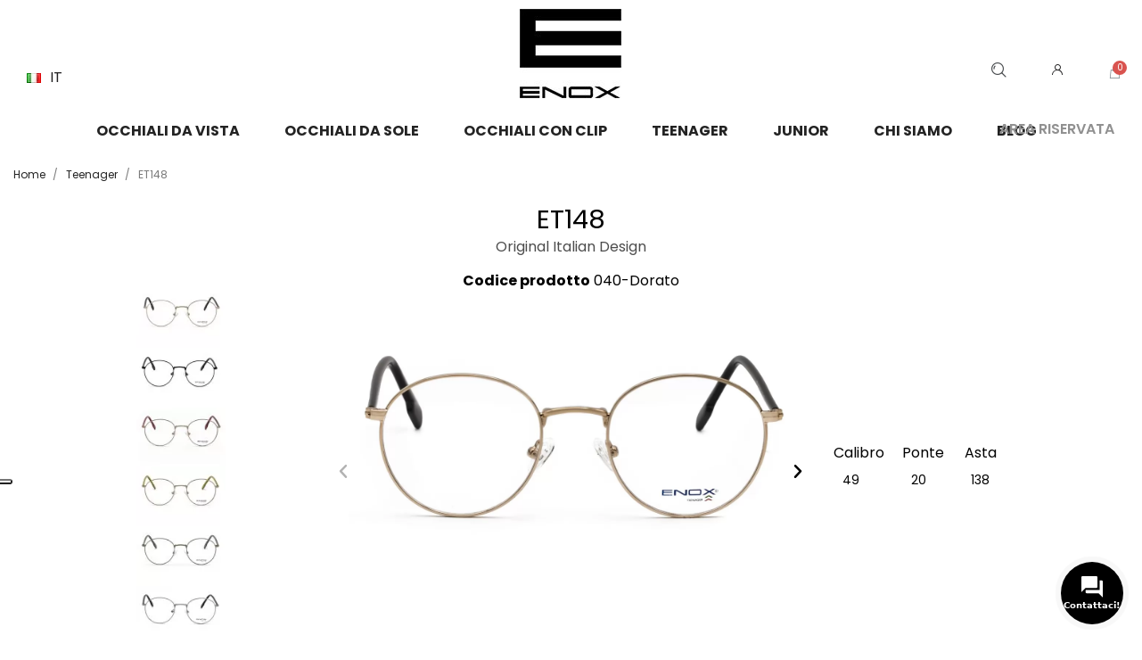

--- FILE ---
content_type: text/html; charset=utf-8
request_url: https://www.enoxglasses.com/it/teenager/1365-et148.html
body_size: 23660
content:
<!doctype html>
<html lang="it-IT">

  <head>
    
      
  <meta charset="utf-8">


  <meta http-equiv="x-ua-compatible" content="ie=edge">



	<link rel="canonical" href="https://www.enoxglasses.com/it/teenager/1365-et148.html">
	
  <title>ET148 - Occhiali da vista teenager ipoallergenico | ENOX</title>
  
    
  
  <meta name="description" content="Modello da vista unisex della nuova collezione ENOX TEENAGER, dalla forma rettangolare sormontata da un ciliare di colore diverso o ton sur ton.">
  <meta name="keywords" content="">
        <link rel="canonical" href="https://www.enoxglasses.com/it/teenager/1365-et148.html">
    
          <link rel="alternate" href="https://www.enoxglasses.com/it/teenager/1365-et148.html" hreflang="it">
          <link rel="alternate" href="https://www.enoxglasses.com/gb/teenager/1365-et148.html" hreflang="en-gb">
      
  
  
    <script type="application/ld+json">
  {
    "@context": "https://schema.org",
    "@type": "Organization",
    "name" : "ENOX EYEWEAR® Sito Ufficiale",
    "url" : "https://www.enoxglasses.com/it/",
          "logo": {
        "@type": "ImageObject",
        "url":"https://www.enoxglasses.com/img/logo-1688306686.jpg"
      }
      }
</script>

<script type="application/ld+json">
  {
    "@context": "https://schema.org",
    "@type": "WebPage",
    "isPartOf": {
      "@type": "WebSite",
      "url":  "https://www.enoxglasses.com/it/",
      "name": "ENOX EYEWEAR® Sito Ufficiale"
    },
    "name": "ET148 - Occhiali da vista teenager ipoallergenico | ENOX",
    "url":  "https://www.enoxglasses.com/it/teenager/1365-et148.html"
  }
</script>


  <script type="application/ld+json">
    {
      "@context": "https://schema.org",
      "@type": "BreadcrumbList",
      "itemListElement": [
                  {
            "@type": "ListItem",
            "position": 1,
            "name": "Home",
            "item": "https://www.enoxglasses.com/it/"
          },                  {
            "@type": "ListItem",
            "position": 2,
            "name": "Teenager",
            "item": "https://www.enoxglasses.com/it/26-teenager"
          },                  {
            "@type": "ListItem",
            "position": 3,
            "name": "ET148",
            "item": "https://www.enoxglasses.com/it/teenager/1365-et148.html"
          }              ]
    }
  </script>
  
  
  
  
  
    
  

  
    <meta property="og:title" content="ET148 - Occhiali da vista teenager ipoallergenico | ENOX" />
    <meta property="og:description" content="Modello da vista unisex della nuova collezione ENOX TEENAGER, dalla forma rettangolare sormontata da un ciliare di colore diverso o ton sur ton." />
    <meta property="og:url" content="https://www.enoxglasses.com/it/teenager/1365-et148.html" />
    <meta property="og:site_name" content="ENOX EYEWEAR® Sito Ufficiale" />
        



  <meta name="viewport" content="width=device-width, initial-scale=1">



  <link rel="icon" type="image/vnd.microsoft.icon" href="https://www.enoxglasses.com/img/favicon.ico?1688306732">
  <link rel="shortcut icon" type="image/x-icon" href="https://www.enoxglasses.com/img/favicon.ico?1688306732">



  



  	

  <script type="text/javascript">
        var apim = {"config":{"APIM_COLOR_ATTRIBUTE_POPOVER":true,"APIM_DISABLE_OUT_OF_STOCK_ATTRIBUTES":true},"selectors":{"APIM_INPUT_OPTION_SELECTOR":".product-variants-item select option","APIM_COLOR_SELECTOR":".product-variants-item .input-color","APIM_RADIO_SELECTOR":".product-variants-item .input-radio","APIM_COLOR_LABEL_SELECTOR":".color","APIM_RADIO_LABEL_SELECTOR":".radio-label"}};
        var btPixel = {"btnAddToWishlist":"button.wishlist-button-add","btnOrder":"button[name=\"confirm-addresses\"]","tagContent":{"sPixel":"963617344904736","aDynTags":{"content_type":{"label":"content_type","value":"product"},"content_ids":{"label":"content_ids","value":"1365"},"value":{"label":"value","value":116},"currency":{"label":"currency","value":"EUR"},"content_name":{"label":"content_name","value":"ET148"},"content_category":{"label":"content_category","value":"Teenager"}},"sCR":"\n","aTrackingType":{"label":"tracking_type","value":"ViewContent"},"sJsObjName":"oPixelFacebook"},"pixel_id":"963617344904736","bUseConsent":"0","iConsentConsentLvl":0,"bConsentHtmlElement":"","bConsentHtmlElementSecond":"","token":"24899cced72232cee335112226db2d87","ajaxUrl":"https:\/\/www.enoxglasses.com\/it\/module\/facebookproductad\/ajax","external_id":0,"useAdvancedMatching":true,"advancedMatchingData":false,"eventId":7513,"fbdaSeparator":"v","pixelCurrency":"EUR","comboExport":"0","prefix":"","prefixLang":""};
        var dm_hash = "3GU8JRP1F";
        var dm_mode = 0;
        var klarnapayment = {"precision":2};
        var prestashop = {"cart":{"products":[],"totals":{"total":{"type":"total","label":"Totale","amount":0,"value":"0,00\u00a0\u20ac"},"total_including_tax":{"type":"total","label":"Totale (IVA incl.)","amount":0,"value":"0,00\u00a0\u20ac"},"total_excluding_tax":{"type":"total","label":"Totale (IVA escl.)","amount":0,"value":"0,00\u00a0\u20ac"}},"subtotals":{"products":{"type":"products","label":"Totale parziale","amount":0,"value":"0,00\u00a0\u20ac"},"discounts":null,"shipping":{"type":"shipping","label":"Spedizione","amount":0,"value":""},"tax":null},"products_count":0,"summary_string":"0 articoli","vouchers":{"allowed":1,"added":[]},"discounts":[{"id_cart_rule":"1","id_customer":"0","date_from":"2019-11-21 15:00:00","date_to":"2026-02-28 23:59:00","description":"","quantity":"99988","quantity_per_user":"1","priority":"1","partial_use":"1","code":"benvenuto","minimum_amount":"1.000000","minimum_amount_tax":"0","minimum_amount_currency":"1","minimum_amount_shipping":"0","country_restriction":"0","carrier_restriction":"0","group_restriction":"0","cart_rule_restriction":"1","product_restriction":"0","shop_restriction":"0","free_shipping":"0","reduction_percent":"10.00","reduction_amount":"0.000000","reduction_tax":"0","reduction_currency":"1","reduction_product":"0","reduction_exclude_special":"0","gift_product":"0","gift_product_attribute":"0","highlight":"1","active":"1","date_add":"2019-11-21 15:13:27","date_upd":"2024-11-04 20:13:26","id_lang":"1","name":"Iscrizione alla Newsletter","quantity_for_user":1}],"minimalPurchase":0,"minimalPurchaseRequired":""},"currency":{"id":1,"name":"Euro","iso_code":"EUR","iso_code_num":"978","sign":"\u20ac"},"customer":{"lastname":null,"firstname":null,"email":null,"birthday":null,"newsletter":null,"newsletter_date_add":null,"optin":null,"website":null,"company":null,"siret":null,"ape":null,"is_logged":false,"gender":{"type":null,"name":null},"addresses":[]},"language":{"name":"Italiano (Italian)","iso_code":"it","locale":"it-IT","language_code":"it","is_rtl":"0","date_format_lite":"d\/m\/Y","date_format_full":"d\/m\/Y H:i:s","id":1},"page":{"title":"","canonical":"https:\/\/www.enoxglasses.com\/it\/teenager\/1365-et148.html","meta":{"title":"ET148 - Occhiali da vista teenager ipoallergenico | ENOX","description":"Modello da vista unisex della nuova collezione ENOX TEENAGER, dalla forma rettangolare sormontata da un ciliare di colore diverso o ton sur ton.","keywords":"","robots":"index"},"page_name":"product","body_classes":{"lang-it":true,"lang-rtl":false,"country-IT":true,"currency-EUR":true,"layout-full-width":true,"page-product":true,"tax-display-enabled":true,"product-id-1365":true,"product-ET148":true,"product-id-category-26":true,"product-id-manufacturer-1":true,"product-id-supplier-0":true,"product-available-for-order":true},"admin_notifications":[]},"shop":{"name":"ENOX EYEWEAR\u00ae Sito Ufficiale","logo":"https:\/\/www.enoxglasses.com\/img\/logo-1688306686.jpg","stores_icon":"https:\/\/www.enoxglasses.com\/img\/logo_stores.png","favicon":"https:\/\/www.enoxglasses.com\/img\/favicon.ico"},"urls":{"base_url":"https:\/\/www.enoxglasses.com\/","current_url":"https:\/\/www.enoxglasses.com\/it\/teenager\/1365-et148.html","shop_domain_url":"https:\/\/www.enoxglasses.com","img_ps_url":"https:\/\/www.enoxglasses.com\/img\/","img_cat_url":"https:\/\/www.enoxglasses.com\/img\/c\/","img_lang_url":"https:\/\/www.enoxglasses.com\/img\/l\/","img_prod_url":"https:\/\/www.enoxglasses.com\/img\/p\/","img_manu_url":"https:\/\/www.enoxglasses.com\/img\/m\/","img_sup_url":"https:\/\/www.enoxglasses.com\/img\/su\/","img_ship_url":"https:\/\/www.enoxglasses.com\/img\/s\/","img_store_url":"https:\/\/www.enoxglasses.com\/img\/st\/","img_col_url":"https:\/\/www.enoxglasses.com\/img\/co\/","img_url":"https:\/\/www.enoxglasses.com\/themes\/classic\/assets\/img\/","css_url":"https:\/\/www.enoxglasses.com\/themes\/classic\/assets\/css\/","js_url":"https:\/\/www.enoxglasses.com\/themes\/classic\/assets\/js\/","pic_url":"https:\/\/www.enoxglasses.com\/upload\/","pages":{"address":"https:\/\/www.enoxglasses.com\/it\/indirizzo","addresses":"https:\/\/www.enoxglasses.com\/it\/indirizzi","authentication":"https:\/\/www.enoxglasses.com\/it\/login","cart":"https:\/\/www.enoxglasses.com\/it\/carrello","category":"https:\/\/www.enoxglasses.com\/it\/index.php?controller=category","cms":"https:\/\/www.enoxglasses.com\/it\/index.php?controller=cms","contact":"https:\/\/www.enoxglasses.com\/it\/contattaci","discount":"https:\/\/www.enoxglasses.com\/it\/buoni-sconto","guest_tracking":"https:\/\/www.enoxglasses.com\/it\/tracciatura-ospite","history":"https:\/\/www.enoxglasses.com\/it\/cronologia-ordini","identity":"https:\/\/www.enoxglasses.com\/it\/dati-personali","index":"https:\/\/www.enoxglasses.com\/it\/","my_account":"https:\/\/www.enoxglasses.com\/it\/account","order_confirmation":"https:\/\/www.enoxglasses.com\/it\/conferma-ordine","order_detail":"https:\/\/www.enoxglasses.com\/it\/index.php?controller=order-detail","order_follow":"https:\/\/www.enoxglasses.com\/it\/segui-ordine","order":"https:\/\/www.enoxglasses.com\/it\/ordine","order_return":"https:\/\/www.enoxglasses.com\/it\/index.php?controller=order-return","order_slip":"https:\/\/www.enoxglasses.com\/it\/buono-ordine","pagenotfound":"https:\/\/www.enoxglasses.com\/it\/pagina-non-trovata","password":"https:\/\/www.enoxglasses.com\/it\/recupero-password","pdf_invoice":"https:\/\/www.enoxglasses.com\/it\/index.php?controller=pdf-invoice","pdf_order_return":"https:\/\/www.enoxglasses.com\/it\/index.php?controller=pdf-order-return","pdf_order_slip":"https:\/\/www.enoxglasses.com\/it\/index.php?controller=pdf-order-slip","prices_drop":"https:\/\/www.enoxglasses.com\/it\/offerte","product":"https:\/\/www.enoxglasses.com\/it\/index.php?controller=product","search":"https:\/\/www.enoxglasses.com\/it\/ricerca","sitemap":"https:\/\/www.enoxglasses.com\/it\/mappa-del-sito","stores":"https:\/\/www.enoxglasses.com\/it\/negozi","supplier":"https:\/\/www.enoxglasses.com\/it\/fornitori","register":"https:\/\/www.enoxglasses.com\/it\/login?create_account=1","order_login":"https:\/\/www.enoxglasses.com\/it\/ordine?login=1"},"alternative_langs":{"it":"https:\/\/www.enoxglasses.com\/it\/teenager\/1365-et148.html","en-gb":"https:\/\/www.enoxglasses.com\/gb\/teenager\/1365-et148.html"},"theme_assets":"\/themes\/classic\/assets\/","actions":{"logout":"https:\/\/www.enoxglasses.com\/it\/?mylogout="},"no_picture_image":{"bySize":{"cart_default":{"url":"https:\/\/www.enoxglasses.com\/img\/p\/it-default-cart_default.jpg","width":120,"height":80},"small_default":{"url":"https:\/\/www.enoxglasses.com\/img\/p\/it-default-small_default.jpg","width":120,"height":80},"medium_default":{"url":"https:\/\/www.enoxglasses.com\/img\/p\/it-default-medium_default.jpg","width":450,"height":300},"home_default":{"url":"https:\/\/www.enoxglasses.com\/img\/p\/it-default-home_default.jpg","width":1350,"height":900},"large_default":{"url":"https:\/\/www.enoxglasses.com\/img\/p\/it-default-large_default.jpg","width":1350,"height":900}},"small":{"url":"https:\/\/www.enoxglasses.com\/img\/p\/it-default-cart_default.jpg","width":120,"height":80},"medium":{"url":"https:\/\/www.enoxglasses.com\/img\/p\/it-default-medium_default.jpg","width":450,"height":300},"large":{"url":"https:\/\/www.enoxglasses.com\/img\/p\/it-default-large_default.jpg","width":1350,"height":900},"legend":""}},"configuration":{"display_taxes_label":true,"display_prices_tax_incl":true,"is_catalog":false,"show_prices":true,"opt_in":{"partner":true},"quantity_discount":{"type":"discount","label":"Sconto unit\u00e0"},"voucher_enabled":1,"return_enabled":0},"field_required":[],"breadcrumb":{"links":[{"title":"Home","url":"https:\/\/www.enoxglasses.com\/it\/"},{"title":"Teenager","url":"https:\/\/www.enoxglasses.com\/it\/26-teenager"},{"title":"ET148","url":"https:\/\/www.enoxglasses.com\/it\/teenager\/1365-et148.html"}],"count":3},"link":{"protocol_link":"https:\/\/","protocol_content":"https:\/\/"},"time":1768840696,"static_token":"24899cced72232cee335112226db2d87","token":"09735547b48f70c2c5ded290a20ee13b","debug":false};
        var prestashopFacebookAjaxController = "https:\/\/www.enoxglasses.com\/it\/module\/ps_facebook\/Ajax";
        var psemailsubscription_subscription = "https:\/\/www.enoxglasses.com\/it\/module\/ps_emailsubscription\/subscription";
      </script>
		<link rel="stylesheet" href="https://www.enoxglasses.com/themes/classic/assets/css/theme.css" media="all">
		<link rel="stylesheet" href="https://www.enoxglasses.com/modules/ps_socialfollow/views/css/ps_socialfollow.css" media="all">
		<link rel="stylesheet" href="https://www.enoxglasses.com/modules/ps_searchbar/ps_searchbar.css" media="all">
		<link rel="stylesheet" href="https://www.enoxglasses.com/modules/attributepriceandavailability/views/css/apim.css" media="all">
		<link rel="stylesheet" href="https://www.enoxglasses.com/modules/paypal/views/css/paypal_fo.css" media="all">
		<link rel="stylesheet" href="https://www.enoxglasses.com/modules/creativeelements/views/css/frontend.min.css?v=2.9.14" media="all">
		<link rel="stylesheet" href="https://www.enoxglasses.com/modules/creativeelements/views/css/ce/4170101.css?v=1744900927" media="all">
		<link rel="stylesheet" href="https://www.enoxglasses.com/modules/creativeelements/views/css/ce/1170101.css?v=1693402184" media="all">
		<link rel="stylesheet" href="https://www.enoxglasses.com/modules/creativeelements/views/css/ce/3170101.css?v=1713195359" media="all">
		<link rel="stylesheet" href="https://fonts.googleapis.com/css?family=Poppins:100,100italic,200,200italic,300,300italic,400,400italic,500,500italic,600,600italic,700,700italic,800,800italic,900,900italic&amp;display=swap" media="all">
		<link rel="stylesheet" href="https://www.enoxglasses.com/modules/creativeelements/views/lib/ceicons/ceicons.min.css?v=2.9.14" media="all">
		<link rel="stylesheet" href="https://www.enoxglasses.com/modules/creativeelements/views/lib/font-awesome/css/solid.min.css?v=6.2" media="all">
		<link rel="stylesheet" href="https://www.enoxglasses.com/modules/creativeelements/views/lib/font-awesome/css/regular.min.css?v=6.2" media="all">
		<link rel="stylesheet" href="https://www.enoxglasses.com/modules/creativeelements/views/lib/font-awesome/css/brands.min.css?v=6.2" media="all">
		<link rel="stylesheet" href="https://www.enoxglasses.com/modules/creativeelements/views/lib/animations/animations.min.css?v=2.9.14" media="all">
		<link rel="stylesheet" href="https://www.enoxglasses.com/modules/creativeelements/views/lib/ceicons/ceicons.min.css?v=2.9.14" media="all">
		<link rel="stylesheet" href="https://www.enoxglasses.com/modules/creativeelements/views/css/ce/1-global.css?v=1693401140" media="all">
		<link rel="stylesheet" href="https://www.enoxglasses.com/modules/creativeelements/views/css/ce/1010000.css?v=1693401135" media="all">
		<link rel="stylesheet" href="https://www.enoxglasses.com/modules/productcomments/views/css/productcomments.css" media="all">
		<link rel="stylesheet" href="https://www.enoxglasses.com/modules/productlistpics/productlistpics.css" media="all">
		<link rel="stylesheet" href="https://www.enoxglasses.com/modules/g_megamenu/views/css/admin/font-awesome.min.css" media="all">
		<link rel="stylesheet" href="https://www.enoxglasses.com/modules/g_megamenu/views/css/front/menu.css" media="all">
		<link rel="stylesheet" href="https://www.enoxglasses.com/modules/g_megamenu/views/css/front/menucss/displayTop1.css" media="all">
		<link rel="stylesheet" href="https://www.enoxglasses.com/modules/g_megamenu/views/css/front/menucss/displayTop2.css" media="all">
		<link rel="stylesheet" href="https://www.enoxglasses.com/modules/productvideo/views/css/productvideoextraright-1.7.css" media="all">
		<link rel="stylesheet" href="https://www.enoxglasses.com/modules/gformbuilderpro/views/css/front/jquery.minicolors.css" media="all">
		<link rel="stylesheet" href="https://www.enoxglasses.com/modules/gformbuilderpro/views/css/front/gformbuilderpro.css" media="all">
		<link rel="stylesheet" href="https://www.enoxglasses.com/modules/gformbuilderpro/views/css/front/customcss/mycss_11.css" media="all">
		<link rel="stylesheet" href="https://www.enoxglasses.com/modules/gformbuilderpro/views/css/front/customcss/mycss_5.css" media="all">
		<link rel="stylesheet" href="https://www.enoxglasses.com/modules/gformbuilderpro/views/css/front/customcss/mycss_16.css" media="all">
		<link rel="stylesheet" href="https://www.enoxglasses.com/modules/gformbuilderpro/views/css/front/customcss/mycss_3.css" media="all">
		<link rel="stylesheet" href="https://www.enoxglasses.com/modules/gformbuilderpro/views/css/front/customcss/mycss_1.css" media="all">
		<link rel="stylesheet" href="https://www.enoxglasses.com/modules/gformbuilderpro/views/css/front/customcss/mycss_4.css" media="all">
		<link rel="stylesheet" href="https://www.enoxglasses.com/modules/gformbuilderpro/views/css/front/customcss/mycss_6.css" media="all">
		<link rel="stylesheet" href="https://www.enoxglasses.com/modules/gformbuilderpro/views/css/front/customcss/mycss_2.css" media="all">
		<link rel="stylesheet" href="https://www.enoxglasses.com/modules/arcontactus/views/css/jquery.contactus.min.css" media="all">
		<link rel="stylesheet" href="https://www.enoxglasses.com/modules/arcontactus/views/css/generated-desktop.css" media="all">
		<link rel="stylesheet" href="https://www.enoxglasses.com/modules/tobewebto_soldoutsize//views/css/front.css" media="all">
		<link rel="stylesheet" href="https://www.enoxglasses.com/modules/tobewebto_catalog//views/css/front.css" media="all">
		<link rel="stylesheet" href="https://www.enoxglasses.com/js/jquery/ui/themes/base/minified/jquery-ui.min.css" media="all">
		<link rel="stylesheet" href="https://www.enoxglasses.com/js/jquery/ui/themes/base/minified/jquery.ui.theme.min.css" media="all">
		<link rel="stylesheet" href="https://www.enoxglasses.com/js/jquery/plugins/fancybox/jquery.fancybox.css" media="all">
		<link rel="stylesheet" href="https://www.enoxglasses.com/modules/ps_imageslider/css/homeslider.css" media="all">
		<link rel="stylesheet" href="https://www.enoxglasses.com/modules/ph_simpleblog/views/css/ph_simpleblog-17.css" media="all">
		<link rel="stylesheet" href="https://www.enoxglasses.com/modules/ph_simpleblog/css/custom.css" media="all">
		<link rel="stylesheet" href="https://www.enoxglasses.com/themes/classic/assets/css/custom.css" media="all">
	
	


	<script>
			var ceFrontendConfig = {"environmentMode":{"edit":false,"wpPreview":false},"is_rtl":false,"breakpoints":{"xs":0,"sm":480,"md":768,"lg":1025,"xl":1440,"xxl":1600},"version":"2.9.14","urls":{"assets":"\/modules\/creativeelements\/views\/"},"productQuickView":0,"settings":{"page":[],"general":{"elementor_global_image_lightbox":"1","elementor_lightbox_enable_counter":"yes","elementor_lightbox_enable_fullscreen":"yes","elementor_lightbox_enable_zoom":"yes","elementor_lightbox_title_src":"title","elementor_lightbox_description_src":"caption"},"editorPreferences":[]},"post":{"id":"1365030101","title":"ET148","excerpt":""}};
		</script>
        <link rel="preload" href="/modules/creativeelements/views/lib/ceicons/fonts/ceicons.woff2?fj664s" as="font" type="font/woff2" crossorigin>
        <!--CE-JS-->


  <script>
var paginationPrev = "<";
var paginationNext = ">";
var pls_product_miniature = '.product-miniature';
var pls_product_miniature_img = '.product-thumbnail img';
var pls_product_miniature_a = 'a.product-thumbnail';
var pls_product_miniature_title = '.product-title a';
var pls_product_links = 1;
</script><!-- ProductVideo vars -->
<script type="text/javascript">
        var pv_force_thumb_size = 0;
        var pv_disable_autosize = 0;
        var pv_disable_replace = 0;
        var pv_disable_img_hide = 0;
        var pv_hide_image_container = 0;
        var pv_side_position = 4;
        var pv_thumb_add_width = 0;
        var pv_image_zindex = 999;
        var pv_load_delay = 0;
        var pv_deep_select = 0;
        var pv_thumb_dir = 0;
        var pv_default = 0;
        var pv_auto = 0;
        var pv_limit = 1;
        var pv_click_to_activate = 0;
        var pv_custom_img_slider_refresh = 0;
        var pv_custom_slider_sync = 0;
        var pv_rel = 0;
        var pv_cont = 1;
        var pv_info = 0;
        var pv_priv = 1;
        var pv_loop = 1;
        var pv_pos = 2;
        var pv_vim_portrait = 1;
        var PV_VIM_MUTED = 0;
        var pv_vim_loop = 1;
        var pv_vim_byline = 1;
        var pv_vim_badge = 1;
        var pv_vim_title = 1;
        var pv_vim_autoplay = 1;
        var pv_force_hide_preview = 0;
        var pv_force_button = 0;
        var pv_force_controls = 0;
        var pv_force_close = 0;
        var pv_no_padding = 0;
        var pv_fancy_link = 1;
            var pv_image_holder = '';
        var pv_image_container = '';
        var pv_videoholder_placement = '';
        var pv_clt = 'li';
        var pv_custom_img_slider = '0';
        var pv_custom_img_slider_selector = '';
        var pv_custom_main_img_slider_selector = '';
        var pv_click_behaviour_type = 'mousedown';
        var pv_list_cust_holder = '';
        var pv_list_cust_button_holder = '';
        var pv_list_cust_button_insert = '1';
        var pv_list_cust_filter = '';
        var pv_list_cust_selector = '';
        var pv_vim_color = '#00adef';
        var pv_burl = '/';
            var pv_thumb_before = '';         var pv_thumb_after = '';         var pv_custom_main_img_slider_pre = '';         var pv_custom_main_img_slider_post = '';          
    var pv_video_list = false;
    
    </script>
<!-- Video Microdata Start -->
<!-- Video Microdata End --><script>
	
   (
	function(i,s,o,g,r,a,m)
		{
				i['GoogleAnalyticsObject']=r;i[r]=i[r]||function(){
						(i[r].q=i[r].q||[]).push(arguments)
					},
				i[r].l=1*new Date();a=s.createElement(o),
				m=s.getElementsByTagName(o)[0];a.async=1;a.src=g;m.parentNode.insertBefore(a,m)
		}
	)(window,document,'script','//www.google-analytics.com/analytics.js','ga');
	
	ga('create', '', 'auto');
	ga('send', 'pageview');
</script>

<!-- Facebook Pixel Code -->
<script>
  
  !function(f,b,e,v,n,t,s)
  {if(f.fbq)return;n=f.fbq=function(){n.callMethod?
  n.callMethod.apply(n,arguments):n.queue.push(arguments)};
  if(!f._fbq)f._fbq=n;n.push=n;n.loaded=!0;n.version='2.0';
  n.queue=[];t=b.createElement(e);t.async=!0;
  t.src=v;s=b.getElementsByTagName(e)[0];
  s.parentNode.insertBefore(t,s)}(window, document,'script',
  'https://connect.facebook.net/en_US/fbevents.js');
  
  fbq('init', '');
  fbq('track', 'PageView');
</script>
<noscript><img height="1" width="1" style="display:none"
  src="https://www.facebook.com/tr?id=&ev=PageView&noscript=1"
/></noscript>
<!-- End Facebook Pixel Code -->

<script
    async
    data-environment='production'
    src='https://js.klarna.com/web-sdk/v1/klarna.js'
            data-client-id=''
    ></script>



    <meta id="js-rcpgtm-tracking-config" data-tracking-data="%7B%22bing%22%3A%7B%22tracking_id%22%3A%22%22%2C%22feed_prefix%22%3A%22%22%2C%22feed_variant%22%3A%22%22%7D%2C%22context%22%3A%7B%22browser%22%3A%7B%22device_type%22%3A1%7D%2C%22localization%22%3A%7B%22id_country%22%3A10%2C%22country_code%22%3A%22IT%22%2C%22id_currency%22%3A1%2C%22currency_code%22%3A%22EUR%22%2C%22id_lang%22%3A1%2C%22lang_code%22%3A%22it%22%7D%2C%22page%22%3A%7B%22controller_name%22%3A%22product%22%2C%22products_per_page%22%3A20%2C%22category%22%3A%5B%5D%2C%22search_term%22%3A%22%22%7D%2C%22shop%22%3A%7B%22id_shop%22%3A1%2C%22shop_name%22%3A%22enox%22%2C%22base_dir%22%3A%22https%3A%2F%2Fwww.enoxglasses.com%2F%22%7D%2C%22tracking_module%22%3A%7B%22module_name%22%3A%22rcpgtagmanager%22%2C%22checkout_module%22%3A%7B%22module%22%3A%22default%22%2C%22controller%22%3A%22order%22%7D%2C%22service_version%22%3A%2217%22%2C%22token%22%3A%22a873dd2391be4229cb6c1a3bb0e7275d%22%7D%2C%22user%22%3A%5B%5D%7D%2C%22criteo%22%3A%7B%22tracking_id%22%3A%22%22%2C%22feed_prefix%22%3A%22%22%2C%22feed_variant%22%3A%22%22%7D%2C%22facebook%22%3A%7B%22tracking_id%22%3A%22%22%2C%22feed_prefix%22%3A%22%22%2C%22feed_variant%22%3A%22%22%7D%2C%22ga4%22%3A%7B%22tracking_id%22%3A%22G-V044LW9VRD%22%2C%22is_data_import%22%3Atrue%7D%2C%22gads%22%3A%7B%22tracking_id%22%3A%22%22%2C%22merchant_id%22%3A%225310344400%22%2C%22conversion_labels%22%3A%7B%22create_account%22%3A%22%22%2C%22product_view%22%3A%22%22%2C%22add_to_cart%22%3A%22%22%2C%22begin_checkout%22%3A%22%22%2C%22purchase%22%3A%22%22%7D%7D%2C%22gfeeds%22%3A%7B%22retail%22%3A%7B%22is_enabled%22%3Afalse%2C%22prefix%22%3A%22%22%2C%22variant%22%3A%22%22%7D%2C%22custom%22%3A%7B%22is_enabled%22%3Afalse%2C%22is_id2%22%3Afalse%2C%22prefix%22%3A%22%22%2C%22variant%22%3A%22%22%7D%7D%2C%22gtm%22%3A%7B%22tracking_id%22%3A%22GTM-WVK9X9J9%22%2C%22is_disable_tracking%22%3Afalse%7D%2C%22gua%22%3A%7B%22tracking_id%22%3A%22UA-159906088-1%22%2C%22site_speed_sample_rate%22%3A1%2C%22is_data_import%22%3Atrue%2C%22is_anonymize_ip%22%3Afalse%2C%22is_user_id%22%3Afalse%2C%22is_link_attribution%22%3Afalse%2C%22cross_domain_list%22%3A%5B%22%22%5D%2C%22dimensions%22%3A%7B%22ecomm_prodid%22%3A1%2C%22ecomm_pagetype%22%3A2%2C%22ecomm_totalvalue%22%3A3%2C%22dynx_itemid%22%3A4%2C%22dynx_itemid2%22%3A5%2C%22dynx_pagetype%22%3A6%2C%22dynx_totalvalue%22%3A7%7D%7D%2C%22optimize%22%3A%7B%22tracking_id%22%3A%22%22%2C%22is_async%22%3Afalse%2C%22hiding_class_name%22%3A%22optimize-loading%22%2C%22hiding_timeout%22%3A3000%7D%2C%22pinterest%22%3A%7B%22tracking_id%22%3A%22%22%2C%22feed_prefix%22%3A%22%22%2C%22feed_variant%22%3A%22%22%7D%2C%22tiktok%22%3A%7B%22tracking_id%22%3A%22%22%2C%22feed_prefix%22%3A%22%22%2C%22feed_variant%22%3A%22%22%7D%2C%22twitter%22%3A%7B%22tracking_id%22%3A%22%22%2C%22events%22%3A%7B%22add_to_cart_id%22%3A%22%22%2C%22payment_info_id%22%3A%22%22%2C%22checkout_initiated_id%22%3A%22%22%2C%22product_view_id%22%3A%22%22%2C%22lead_id%22%3A%22%22%2C%22purchase_id%22%3A%22%22%2C%22search_id%22%3A%22%22%7D%2C%22feed_prefix%22%3A%22%22%2C%22feed_variant%22%3A%22%22%7D%7D">
    <script type="text/javascript" data-keepinline="true" data-cfasync="false" src="/modules/rcpgtagmanager/views/js/hook/trackingClient.bundle.js"></script>



    
	<script type="application/ld+json">
{
	"@context": "https://schema.org/",
	"@type": "Product",
	"name": "ET148",
	"description": "Modello da vista unisex della nuova collezione ENOX TEENAGER, dalla forma rettangolare sormontata da un ciliare di colore diverso o ton sur ton.",
	"category": "Teenager",
	"image" :"https://www.enoxglasses.com/3492-home_default/et148.jpg",
	"sku": "MOD ET148",
	"mpn": "MOD ET148",
	"brand": {
		"@type": "Brand",
		"name": "Enox"
	},
	"weight": {
			"@context": "https://schema.org",
			"@type": "QuantitativeValue",
			"value": "0.300000",
			"unitCode": "kg"
	},
	"offers": {
		"@type": "Offer",
		"priceCurrency": "EUR",
		"name": "ET148",
		"price": "116",
		"url": "https://www.enoxglasses.com/it/teenager/1365-2468-et148.html#/37-calibro-49/75-lunghezza_asta-138/93-ponte-20/115-colore-dorato",
		"priceValidUntil": "2026-02-03",
			"image": ["https://www.enoxglasses.com/3490-large_default/et148.jpg","https://www.enoxglasses.com/3484-large_default/et148.jpg"],
			"sku": "MOD ET148",
		"mpn": "MOD ET148",
				"availability": "https://schema.org/InStock",
		"seller": {
			"@type": "Organization",
			"name": "ENOX EYEWEAR® Sito Ufficiale"
		}
	},
	"url": "https://www.enoxglasses.com/it/teenager/1365-2468-et148.html#/37-calibro-49/75-lunghezza_asta-138/93-ponte-20/115-colore-dorato"
}
</script>
	<meta property="og:type" content="product">
				<meta property="og:image" content="https://www.enoxglasses.com/3492-large_default/et148.jpg">
				<meta property="product:pretax_price:amount" content="95.081967">
		<meta property="product:pretax_price:currency" content="EUR">
		<meta property="product:price:amount" content="116">
		<meta property="product:price:currency" content="EUR">
				<meta property="product:weight:value" content="0.300000">
		<meta property="product:weight:units" content="kg">
		
  </head>

  <body id="product" class="lang-it country-it currency-eur layout-full-width page-product tax-display-enabled product-id-1365 product-et148 product-id-category-26 product-id-manufacturer-1 product-id-supplier-0 product-available-for-order ce-kit-1 elementor-page elementor-page-1365030101 ce-theme ce-theme-4">

    
      
    

    <main>
      
              

      <header id="header">
        
          	        <div data-elementor-type="header" data-elementor-id="1170101" class="elementor elementor-1170101" data-elementor-settings="[]">
            <div class="elementor-section-wrap">
                        <section class="elementor-element elementor-element-0a5085b elementor-section-content-bottom elementor-section-full_width elementor-section-height-default elementor-section-height-default elementor-section elementor-top-section" data-id="0a5085b" data-element_type="section">
                  <div class="elementor-container elementor-column-gap-default">
                            <div class="elementor-row">
                <div class="elementor-element elementor-element-17ab736 elementor-column elementor-col-25 elementor-top-column" data-id="17ab736" data-element_type="column">
            <div class="elementor-column-wrap elementor-element-populated">
                <div class="elementor-widget-wrap">
                <div class="elementor-element elementor-element-e41b9cd elementor-nav--align-left elementor-widget elementor-widget-language-selector elementor-widget-nav-menu" data-id="e41b9cd" data-element_type="widget" data-settings="{&quot;submenu_icon&quot;:{&quot;value&quot;:&quot;&quot;,&quot;library&quot;:&quot;&quot;},&quot;layout&quot;:&quot;horizontal&quot;,&quot;show_submenu_on&quot;:&quot;hover&quot;}" data-widget_type="language-selector.default">
        <div class="elementor-widget-container">        <nav class="elementor-langs elementor-nav--main elementor-nav__container elementor-nav--layout-horizontal">        <ul id="selector-e41b9cd" class="elementor-nav">
                    <li class="menu-item menu-item-type-lang menu-item-lang-1 menu-item-has-children">
                <a class="elementor-item" href="javascript:;">
                                    <img class="elementor-langs__flag" src="/img/l/1.jpg" alt="it" width="16" height="11">
                                                    <span class="elementor-langs__code">it</span>
                                                                </a>
                        <ul class="sub-menu elementor-nav--dropdown">
                    <li class="menu-item menu-item-type-lang menu-item-lang-1 current-menu-item">
                <a class="elementor-sub-item elementor-item-active" href="https://www.enoxglasses.com/it/teenager/1365-et148.html">
                                    <img class="elementor-langs__flag" src="/img/l/1.jpg" alt="it" width="16" height="11">
                                                    <span class="elementor-langs__code">it</span>
                                                                </a>
                            </li>
                    <li class="menu-item menu-item-type-lang menu-item-lang-3">
                <a class="elementor-sub-item" href="https://www.enoxglasses.com/gb/teenager/1365-et148.html">
                                    <img class="elementor-langs__flag" src="/img/l/3.jpg" alt="gb" width="16" height="11">
                                                    <span class="elementor-langs__code">gb</span>
                                                                </a>
                            </li>
                </ul>
                    </li>
                </ul>
        </nav>
        </div>        </div>
                        </div>
            </div>
        </div>
                <div class="elementor-element elementor-element-6686a0e elementor-column elementor-col-50 elementor-top-column" data-id="6686a0e" data-element_type="column">
            <div class="elementor-column-wrap elementor-element-populated">
                <div class="elementor-widget-wrap">
                <div class="elementor-element elementor-element-21df35e elementor-widget elementor-widget-theme-site-logo elementor-widget-image" data-id="21df35e" data-element_type="widget" data-widget_type="theme-site-logo.default">
        <div class="elementor-widget-container">        <div class="elementor-image">
                            <a href="/">
                    <img src="/img/logo-1688306686.jpg" alt="ENOX EYEWEAR® Sito Ufficiale" loading="lazy">                    </a>
                                </div>
        </div>        </div>
                        </div>
            </div>
        </div>
                <div class="elementor-element elementor-element-fa5ee37 elementor-column elementor-col-25 elementor-top-column" data-id="fa5ee37" data-element_type="column">
            <div class="elementor-column-wrap elementor-element-populated">
                <div class="elementor-widget-wrap">
                <section class="elementor-element elementor-element-becced8 elementor-section-boxed elementor-section-height-default elementor-section-height-default elementor-section elementor-inner-section" data-id="becced8" data-element_type="section">
                  <div class="elementor-container elementor-column-gap-default">
                            <div class="elementor-row">
                <div class="elementor-element elementor-element-6da57cf elementor-column elementor-col-20 elementor-inner-column" data-id="6da57cf" data-element_type="column">
            <div class="elementor-column-wrap">
                <div class="elementor-widget-wrap">
                        </div>
            </div>
        </div>
                <div class="elementor-element elementor-element-28f8df8 elementor-column elementor-col-20 elementor-inner-column" data-id="28f8df8" data-element_type="column">
            <div class="elementor-column-wrap">
                <div class="elementor-widget-wrap">
                        </div>
            </div>
        </div>
                <div class="elementor-element elementor-element-c636c3c elementor-column elementor-col-20 elementor-inner-column" data-id="c636c3c" data-element_type="column">
            <div class="elementor-column-wrap elementor-element-populated">
                <div class="elementor-widget-wrap">
                <div class="elementor-element elementor-element-3508274 elementor-search--skin-topbar elementor-hidden-tablet elementor-hidden-phone elementor-widget elementor-widget-ajax-search" data-id="3508274" data-element_type="widget" data-settings="{&quot;skin&quot;:&quot;topbar&quot;,&quot;list_limit&quot;:10}" data-widget_type="ajax-search.default">
        <div class="elementor-widget-container">        <form class="elementor-search" role="search"
            action="https://www.enoxglasses.com/it/ricerca" method="get">
                            <div class="elementor-search__toggle">
                <i aria-hidden="true" class="ceicon ceicon-search-glint"></i>                <span class="elementor-screen-only">Cerca</span>
            </div>
                    <div class="elementor-search__container">
                            <div class="elementor-search__label"></div>
                <div class="elementor-search__input-wrapper">
                            <input placeholder=" Cosa stai cercando?" class="elementor-search__input" type="search" name="s" value="">
                <div class="elementor-search__icon elementor-search__clear"><i class="ceicon-close"></i></div>
                            </div>
                <div class="dialog-lightbox-close-button dialog-close-button">
                    <i class="ceicon-close" aria-hidden="true"></i>
                    <span class="elementor-screen-only">Chiudi</span>
                </div>
                        </div>
        </form>
        </div>        </div>
                        </div>
            </div>
        </div>
                <div class="elementor-element elementor-element-20d656c elementor-column elementor-col-20 elementor-inner-column" data-id="20d656c" data-element_type="column">
            <div class="elementor-column-wrap elementor-element-populated">
                <div class="elementor-widget-wrap">
                <div class="elementor-element elementor-element-6b006d4 menutente elementor-widget elementor-widget-sign-in elementor-widget-nav-menu" data-id="6b006d4" data-element_type="widget" data-settings="{&quot;submenu_icon&quot;:{&quot;value&quot;:&quot;fas fa-angle-down&quot;,&quot;library&quot;:&quot;fa-solid&quot;},&quot;layout&quot;:&quot;horizontal&quot;,&quot;show_submenu_on&quot;:&quot;hover&quot;}" data-widget_type="sign-in.default">
        <div class="elementor-widget-container">        <nav class="elementor-sign-in elementor-nav--main elementor-nav__container elementor-nav--layout-horizontal">        <ul id="usermenu-6b006d4" class="elementor-nav">
                    <li class="menu-item menu-item-type-account menu-item-account-0">
                <a class="elementor-item" href="https://www.enoxglasses.com/it/account">
                                    <i class="ceicon ceicon-user-simple"></i>
                                                                </a>
                            </li>
                </ul>
        </nav>
        </div>        </div>
                        </div>
            </div>
        </div>
                <div class="elementor-element elementor-element-dd60d60 elementor-column elementor-col-20 elementor-inner-column" data-id="dd60d60" data-element_type="column">
            <div class="elementor-column-wrap elementor-element-populated">
                <div class="elementor-widget-wrap">
                <div class="elementor-element elementor-element-b7de2dd elementor-cart--items-indicator-bubble elementor-cart--show-shipping-yes elementor-cart--show-view-cart-yes elementor-cart--buttons-inline elementor-widget elementor-widget-shopping-cart" data-id="b7de2dd" data-element_type="widget" data-settings="{&quot;action_show_modal&quot;:&quot;yes&quot;,&quot;modal_url&quot;:&quot;https:\/\/www.enoxglasses.com\/it\/module\/creativeelements\/ajax&quot;,&quot;remove_item_icon&quot;:{&quot;value&quot;:&quot;far fa-circle-xmark&quot;,&quot;library&quot;:&quot;fa-regular&quot;}}" data-widget_type="shopping-cart.default">
        <div class="elementor-widget-container">        <div class="elementor-cart__wrapper">
                    <div class="elementor-cart__container elementor-lightbox">
                <div class="elementor-cart__main">
                    <div class="elementor-cart__close-button ceicon-close"></div>
                    <div class="elementor-cart__title">
                                            </div>
                            <div class="elementor-cart__empty-message">Nessun prodotto nel carrello.</div>
        <div class="elementor-cart__products" data-gift="Regalo">
                    </div>
        <div class="elementor-cart__summary">
            <div class="elementor-cart__summary-label">0 articoli</div>
            <div class="elementor-cart__summary-value">0,00 €</div>
            <span class="elementor-cart__summary-label">Spedizione</span>
            <span class="elementor-cart__summary-value"></span>
            <strong class="elementor-cart__summary-label">Totale</strong>
            <strong class="elementor-cart__summary-value">0,00 €</strong>
        </div>
        <div class="elementor-alert elementor-alert-warning elementor-hidden" role="alert">
            <span class="elementor-alert-description"></span>
        </div>
        <div class="elementor-cart__footer-buttons">
            <div class="elementor-align-justify">
                <a href="//www.enoxglasses.com/it/carrello?action=show" class="elementor-button elementor-button--view-cart elementor-size-md">
                    <span class="elementor-button-text">Vedi il carrello</span>
                </a>
            </div>
            <div class="elementor-align-justify">
                <a href="https://www.enoxglasses.com/it/ordine" class="elementor-button elementor-button--checkout elementor-size-md ce-disabled">
                    <span class="elementor-button-text">Cassa</span>
                </a>
            </div>
        </div>
                        </div>
            </div>
                    <div class="elementor-cart__toggle elementor-button-wrapper">
                <a href="//www.enoxglasses.com/it/carrello?action=show" class="elementor-button elementor-size-sm">
                    <span class="elementor-button-icon" data-counter="0">
                        <i aria-hidden="true" class="ceicon ceicon-bag-trapeze-o"></i>                        <span class="elementor-screen-only">Carrello</span>
                    </span>
                    <span class="elementor-button-text">0,00 €</span>
                </a>
            </div>
        </div>
        </div>        </div>
                        </div>
            </div>
        </div>
                        </div>
            </div>
        </section>
                        </div>
            </div>
        </div>
                        </div>
            </div>
        </section>
                <section class="elementor-element elementor-element-e41d572 elementor-section-content-middle elementor-section-full_width elementor-section-height-default elementor-section-height-default elementor-section elementor-top-section" data-id="e41d572" data-element_type="section">
                  <div class="elementor-container elementor-column-gap-default">
                            <div class="elementor-row">
                <div class="elementor-element elementor-element-13fa30b elementor-column elementor-col-16 elementor-top-column" data-id="13fa30b" data-element_type="column">
            <div class="elementor-column-wrap">
                <div class="elementor-widget-wrap">
                        </div>
            </div>
        </div>
                <div class="elementor-element elementor-element-cb50624 elementor-column elementor-col-66 elementor-top-column" data-id="cb50624" data-element_type="column">
            <div class="elementor-column-wrap">
                <div class="elementor-widget-wrap">
                        </div>
            </div>
        </div>
                <div class="elementor-element elementor-element-5653df8 elementor-column elementor-col-16 elementor-top-column" data-id="5653df8" data-element_type="column">
            <div class="elementor-column-wrap elementor-element-populated">
                <div class="elementor-widget-wrap">
                <div class="elementor-element elementor-element-38f4175 areariservata elementor-hidden-tablet elementor-hidden-phone elementor-widget elementor-widget-heading" data-id="38f4175" data-element_type="widget" data-widget_type="heading.default">
        <div class="elementor-widget-container"><span class="elementor-heading-title"><a href="https://www.enoxglasses.com/it/login">Area riservata</a></span></div>        </div>
                        </div>
            </div>
        </div>
                        </div>
            </div>
        </section>
                <section class="elementor-element elementor-element-65660c2 elementor-section-full_width menuenox elementor-section-height-default elementor-section-height-default elementor-section elementor-top-section" data-id="65660c2" data-element_type="section">
                  <div class="elementor-container elementor-column-gap-default">
                            <div class="elementor-row">
                <div class="elementor-element elementor-element-2ad5e4c elementor-column elementor-col-100 elementor-top-column" data-id="2ad5e4c" data-element_type="column">
            <div class="elementor-column-wrap elementor-element-populated">
                <div class="elementor-widget-wrap">
                <div class="elementor-element elementor-element-78eb400 menuresp elementor-widget elementor-widget-shortcode" data-id="78eb400" data-element_type="widget" data-widget_type="shortcode.default">
        <div class="elementor-widget-container">


<div id="globo-hidden-menu-displayTop-1" class="globo-hidden-menu-clearfix clearfix col-lg-12">
    <input type="hidden" name="url_module_gmenu" value="https://www.enoxglasses.com/it/module/g_megamenu/gmegamenu"/>
    <input type="hidden" name="gid_menu" value="1&getMenumobile"/>
    <a class="globomenu-responsive-toggle globomenu-responsive-toggle-main globomenu-responsive-toggle-content-align-center"><i class="fa fa-bars"></i></a>

    <ul class="globomenu globomenu-nojs globomenu-main globomenu-horizontal globomenu-transition-fade globomenu-items-align-center        globomenu-trigger-hover globomenu-responsive globomenu-responsive-default globomenu-responsive-collapse">
        <li data-id="84" id="globomenu-item-84" class="globomenu-item  globomenu-item-level-0 globomenu-item-has-children globomenu-has-submenu-drop globomenu-has-submenu-mega globomenu-submenu-align-full_width "><span class="globomenu-target  globomenu-item-layout-text_only "><span class="globomenu-target-title globomenu-target-text">Occhiali da vista</span><span class="globomenu-submnretractor"></span></span><ul class="globomenu-submenu globomenu-grid-row globomenu-submenu-drop globomenu-submenu-type-mega globomenu-submenu-align-center   submenu_background_center " style="background-color:#232323;text-align:center;"><li data-id="134" id="globomenu-item-134" class="globomenu-item  globomenu-item-header globomenu-has-submenu-stack globomenu-column globomenu-column-1-4 "><span class="globomenu-target  globomenu-item-layout-stack "><span class="globomenu-target-title globomenu-target-text"></span><span class="globomenu-submnretractor"></span></span></li><li data-id="146" id="globomenu-item-146" class="globomenu-item  globomenu-item-header globomenu-has-submenu-stack globomenu-column globomenu-column-1-4 "><span class="globomenu-target  globomenu-item-layout-stack "><span class="globomenu-target-title globomenu-target-text">Occhiali da vista</span><span class="globomenu-submnretractor"></span></span><ul class="globomenu-submenu globomenu-grid-row globomenu-submenu-type-auto globomenu-submenu-type-stack  "><li data-id="175" id="globomenu-item-175" class="globomenu-item  globomenu-item-normal  "><a class="globomenu-target  globomenu-item-layout-text_only " href="https://www.enoxglasses.com/it/12-uomo"><span class="globomenu-target-title globomenu-target-text">Uomo</span><span class="globomenu-submnretractor"></span></a></li><li data-id="177" id="globomenu-item-177" class="globomenu-item  globomenu-item-normal  "><a class="globomenu-target  globomenu-item-layout-text_only " href="https://www.enoxglasses.com/it/18-donna"><span class="globomenu-target-title globomenu-target-text">Donna</span><span class="globomenu-submnretractor"></span></a></li><li data-id="178" id="globomenu-item-178" class="globomenu-item  globomenu-item-normal  "><a class="globomenu-target  globomenu-item-layout-text_only " href="https://www.enoxglasses.com/it/43-occhiali-con-clip-"><span class="globomenu-target-title globomenu-target-text">Occhiali con Clip</span><span class="globomenu-submnretractor"></span></a></li><li data-id="151" id="globomenu-item-151" class="globomenu-item  globomenu-item-normal  "><a class="globomenu-target  globomenu-item-layout-image_left " href="https://www.enoxglasses.com/it/nuovi-prodotti?categorie=occhiali-da-vista"><span class="globomenu-target-title globomenu-target-text">Nuovi arrivi</span><span class="globomenu-submnretractor"></span></a></li></ul></li><li data-id="138" id="globomenu-item-138" class="globomenu-item  globomenu-item-normal  globomenu-column globomenu-column-1-4 "><span class="globomenu-target  globomenu-target-with-image globomenu-item-layout-image_above "><img class="globomenu-image globomenu-image-size-globomenu-image-size" src="https://www.enoxglasses.com/modules/g_megamenu/image/1.jpg" alt=""/><span class="globomenu-target-title globomenu-target-text"></span><span class="globomenu-submnretractor"></span></span></li><li data-id="149" id="globomenu-item-149" class="globomenu-item  globomenu-item-normal  globomenu-column globomenu-column-1-4 "><span class="globomenu-target  globomenu-target-with-image globomenu-item-layout-image_above "><img class="globomenu-image globomenu-image-size-globomenu-image-size" src="https://www.enoxglasses.com/modules/g_megamenu/image/2.jpg" alt=""/><span class="globomenu-target-title globomenu-target-text"></span><span class="globomenu-submnretractor"></span></span></li><li class="globomenu-retractor globomenu-retractor-mobile"><i class="fa fa-times"></i> Chiudi</li></ul></li><li data-id="152" id="globomenu-item-152" class="globomenu-item  globomenu-item-level-0 globomenu-item-has-children globomenu-has-submenu-drop globomenu-has-submenu-mega globomenu-submenu-align-full_width "><span class="globomenu-target  globomenu-item-layout-text_only "><span class="globomenu-target-title globomenu-target-text">Occhiali da sole</span><span class="globomenu-submnretractor"></span></span><ul class="globomenu-submenu globomenu-grid-row globomenu-submenu-drop globomenu-submenu-type-mega globomenu-submenu-align-center   submenu_background_center " style="background-color:#232323;text-align:center;"><li data-id="153" id="globomenu-item-153" class="globomenu-item  globomenu-item-header globomenu-has-submenu-stack globomenu-column globomenu-column-1-4 "><span class="globomenu-target  globomenu-item-layout-stack "><span class="globomenu-target-title globomenu-target-text"></span><span class="globomenu-submnretractor"></span></span></li><li data-id="154" id="globomenu-item-154" class="globomenu-item  globomenu-item-header globomenu-has-submenu-stack globomenu-column globomenu-column-1-4 "><span class="globomenu-target  globomenu-item-layout-stack "><span class="globomenu-target-title globomenu-target-text">Occhiali da sole</span><span class="globomenu-submnretractor"></span></span><ul class="globomenu-submenu globomenu-grid-row globomenu-submenu-type-auto globomenu-submenu-type-stack  "><li data-id="180" id="globomenu-item-180" class="globomenu-item  globomenu-item-normal  "><a class="globomenu-target  globomenu-item-layout-text_only " href="https://www.enoxglasses.com/it/15-uomo"><span class="globomenu-target-title globomenu-target-text">Uomo</span><span class="globomenu-submnretractor"></span></a></li><li data-id="181" id="globomenu-item-181" class="globomenu-item  globomenu-item-normal  "><a class="globomenu-target  globomenu-item-layout-text_only " href="https://www.enoxglasses.com/it/19-donna"><span class="globomenu-target-title globomenu-target-text">Donna</span><span class="globomenu-submnretractor"></span></a></li><li data-id="158" id="globomenu-item-158" class="globomenu-item  globomenu-item-normal  "><a class="globomenu-target  globomenu-item-layout-image_left " href="https://www.enoxglasses.com/it/nuovi-prodotti?categorie=occhiali-sole"><span class="globomenu-target-title globomenu-target-text">Nuovi arrivi</span><span class="globomenu-submnretractor"></span></a></li></ul></li><li data-id="159" id="globomenu-item-159" class="globomenu-item  globomenu-item-normal  globomenu-column globomenu-column-1-4 "><span class="globomenu-target  globomenu-target-with-image globomenu-item-layout-image_above "><img class="globomenu-image globomenu-image-size-globomenu-image-size" src="https://www.enoxglasses.com/modules/g_megamenu/image/3.jpg" alt=""/><span class="globomenu-target-title globomenu-target-text"></span><span class="globomenu-submnretractor"></span></span></li><li data-id="160" id="globomenu-item-160" class="globomenu-item  globomenu-item-normal  globomenu-column globomenu-column-1-4 "><span class="globomenu-target  globomenu-target-with-image globomenu-item-layout-image_above "><img class="globomenu-image globomenu-image-size-globomenu-image-size" src="https://www.enoxglasses.com/modules/g_megamenu/image/4.jpg" alt=""/><span class="globomenu-target-title globomenu-target-text"></span><span class="globomenu-submnretractor"></span></span></li><li class="globomenu-retractor globomenu-retractor-mobile"><i class="fa fa-times"></i> Chiudi</li></ul></li><li data-id="183" id="globomenu-item-183" class="globomenu-item  globomenu-item-level-0 globomenu-item-has-children globomenu-has-submenu-drop globomenu-has-submenu-mega globomenu-submenu-align-full_width "><span class="globomenu-target  globomenu-item-layout-text_only "><span class="globomenu-target-title globomenu-target-text">Occhiali con clip</span><span class="globomenu-submnretractor"></span></span><ul class="globomenu-submenu globomenu-grid-row globomenu-submenu-drop globomenu-submenu-type-mega globomenu-submenu-align-center   submenu_background_center " style="background-color:#232323;text-align:center;"><li data-id="184" id="globomenu-item-184" class="globomenu-item  globomenu-item-header globomenu-has-submenu-stack globomenu-column globomenu-column-1-4 "><span class="globomenu-target  globomenu-item-layout-stack "><span class="globomenu-target-title globomenu-target-text"></span><span class="globomenu-submnretractor"></span></span></li><li data-id="185" id="globomenu-item-185" class="globomenu-item  globomenu-item-header globomenu-has-submenu-stack globomenu-column globomenu-column-1-4 "><span class="globomenu-target  globomenu-item-layout-stack "><span class="globomenu-target-title globomenu-target-text">Occhiali con clip</span><span class="globomenu-submnretractor"></span></span><ul class="globomenu-submenu globomenu-grid-row globomenu-submenu-type-auto globomenu-submenu-type-stack  "><li data-id="186" id="globomenu-item-186" class="globomenu-item  globomenu-item-normal  "><a class="globomenu-target  globomenu-item-layout-text_only " href="https://www.enoxglasses.com/it/33-uomo"><span class="globomenu-target-title globomenu-target-text">Uomo</span><span class="globomenu-submnretractor"></span></a></li><li data-id="187" id="globomenu-item-187" class="globomenu-item  globomenu-item-normal  "><a class="globomenu-target  globomenu-item-layout-text_only " href="https://www.enoxglasses.com/it/34-donna"><span class="globomenu-target-title globomenu-target-text">Donna</span><span class="globomenu-submnretractor"></span></a></li><li data-id="188" id="globomenu-item-188" class="globomenu-item  globomenu-item-normal  "><a class="globomenu-target  globomenu-item-layout-image_left " href="https://www.enoxglasses.com/it/43-occhiali-con-clip-?order=product.date_add.desc"><span class="globomenu-target-title globomenu-target-text">Nuovi arrivi</span><span class="globomenu-submnretractor"></span></a></li></ul></li><li data-id="189" id="globomenu-item-189" class="globomenu-item  globomenu-item-normal  globomenu-column globomenu-column-1-4 "><span class="globomenu-target  globomenu-target-with-image globomenu-item-layout-image_above "><img class="globomenu-image globomenu-image-size-globomenu-image-size" src="https://www.enoxglasses.com/modules/g_megamenu/image/5.jpg" alt=""/><span class="globomenu-target-title globomenu-target-text"></span><span class="globomenu-submnretractor"></span></span></li><li data-id="190" id="globomenu-item-190" class="globomenu-item  globomenu-item-normal  globomenu-column globomenu-column-1-4 "><span class="globomenu-target  globomenu-target-with-image globomenu-item-layout-image_above "><img class="globomenu-image globomenu-image-size-globomenu-image-size" src="https://www.enoxglasses.com/modules/g_megamenu/image/6.jpg" alt=""/><span class="globomenu-target-title globomenu-target-text"></span><span class="globomenu-submnretractor"></span></span></li><li class="globomenu-retractor globomenu-retractor-mobile"><i class="fa fa-times"></i> Chiudi</li></ul></li><li data-id="173" id="globomenu-item-173" class="globomenu-item  globomenu-item-level-0 globomenu-item-normal  "><a class="globomenu-target  globomenu-item-layout-text_only " href="https://www.enoxglasses.com/it/26-teenager"><span class="globomenu-target-title globomenu-target-text">Teenager</span><span class="globomenu-submnretractor"></span></a></li><li data-id="172" id="globomenu-item-172" class="globomenu-item  globomenu-item-level-0 globomenu-item-normal  "><a class="globomenu-target  globomenu-item-layout-text_only " href="https://www.enoxglasses.com/it/25-junior"><span class="globomenu-target-title globomenu-target-text">Junior</span><span class="globomenu-submnretractor"></span></a></li><li data-id="90" id="globomenu-item-90" class="globomenu-item  globomenu-item-level-0 globomenu-item-normal globomenu-submenu-align-full_width "><a class="globomenu-target  globomenu-item-layout-text_only " href="https://www.enoxglasses.com/it/content/17-azienda"><span class="globomenu-target-title globomenu-target-text">Chi siamo</span><span class="globomenu-submnretractor"></span></a></li><li data-id="108" id="globomenu-item-108" class="globomenu-item  globomenu-item-level-0 globomenu-item-normal globomenu-submenu-align-full_width "><a class="globomenu-target  globomenu-item-layout-text_only " href="https://www.enoxglasses.com/it/blog"><span class="globomenu-target-title globomenu-target-text">Blog</span><span class="globomenu-submnretractor"></span></a></li><li data-id="170" id="globomenu-item-170" class="globomenu-item  globomenu-item-level-0 globomenu-item-normal globomenu-submenu-align-full_width "><a class="globomenu-target  globomenu-item-layout-text_only colorpro24B0D828" href="https://www.enoxglasses.com/it/account"><span class="globomenu-target-title globomenu-target-text">Area Riservata</span><span class="globomenu-submnretractor"></span></a><style>#globo-hidden-menu-displayTop-1 
                .globomenu-responsive-default.globomenu-responsive
                .globomenu-item.globomenu-item-level-0>.globomenu-target.colorpro24B0D828
                {
                    background:!important;
                    color:#909090!important
                }
                #globo-hidden-menu-displayTop-1
                .globomenu-responsive-default.globomenu-responsive .globomenu-item.globomenu-item-level-0>.globomenu-target.colorpro24B0D828>span
                    {
                        background:!important;
                        color:#909090!important
                    }
                #globo-hidden-menu-displayTop-1
                .globomenu-responsive-default.globomenu-responsive
                .globomenu-item.globomenu-item-level-0>.globomenu-target.colorpro24B0D828>i
                {
                    background:!important;
                    color:#909090!important
                }
                
                #globo-hidden-menu-displayTop-1 
                .globomenu-responsive-default.globomenu-responsive
                .globomenu-item.globomenu-item-level-0>.globomenu-target.colorpro24B0D828:hover,
                #globo-hidden-menu-displayTop-1 
                .globomenu-responsive-default.globomenu-responsive 
                .globomenu-item.globomenu-item-level-0.globomenu-active>.globomenu-target.colorpro24B0D828
                {
                    background:!important;
                    color:!important
                }
                #globo-hidden-menu-displayTop-1
                .globomenu-responsive-default.globomenu-responsive .globomenu-item.globomenu-item-level-0>.globomenu-target.colorpro24B0D828:hover>span,
                #globo-hidden-menu-displayTop-1
                .globomenu-responsive-default.globomenu-responsive .globomenu-item.globomenu-item-level-0.globomenu-active>.globomenu-target.colorpro24B0D828>span

                    {
                        background:!important;
                        color:!important
                    }
                #globo-hidden-menu-displayTop-1
                .globomenu-responsive-default.globomenu-responsive
                .globomenu-item.globomenu-item-level-0>.globomenu-target.colorpro24B0D828:hover>i,
                #globo-hidden-menu-displayTop-1
                .globomenu-responsive-default.globomenu-responsive
                .globomenu-item.globomenu-item-level-0.globomenu-active>.globomenu-target.colorpro24B0D828>i
                
                {
                    background:!important;
                    color:!important
                }</style></li>
        
            <li id="search-menu" class="add-item globomenu-item globomenu-item-level-0 globomenu-item-has-children globomenu-has-submenu-drop globomenu-has-submenu-flyout">

                <span class="globomenu-target globomenu-target-with-icon globomenu-item-layout-default globomenu-item-layout-icon_left globomenu-noindicator globomenu-item-notext">

                    <i class="globomenu-icon fa fa-search" aria-hidden="true"></i>

                </span>

                <ul class="globomenu-submenu globomenu-submenu-type-auto globomenu-submenu-type-mega globomenu-submenu-drop">

                	<li class="globomenu-item globomenu-item-header globomenu-column globomenu-column-full">

                		<div class="globomenu-content-block globomenu-custom-content">

                			<div class="globomenu-search">

                                <form id="searchbox" method="get" class="globomenu-searchform" action="https://www.enoxglasses.com/it/ricerca">

                            		<input type="hidden" name="controller" value="search"/>

                            		<input type="hidden" name="orderby" value="position"/>

                            		<input type="hidden" name="orderway" value="desc"/>

                            		<input class="globomenu-search-input" type="search" name="s" value="" placeholder="Search all products..."/>

                                    <button type="submit" class="globomenu-search-submit">

                                        <i class="globomenu-icon fa fa-search" aria-hidden="true"></i>

                                    </button>

                            	</form>

                			</div>

                		</div>

                	</li>

                </ul>

            </li>

        
    </ul>

</div>



</div>        </div>
                        </div>
            </div>
        </div>
                        </div>
            </div>
        </section>
                    </div>
        </div>
        
        
      </header>

      <section id="wrapper">
        
          
<aside id="notifications">
  <div class="container">
    
    
    
      </div>
</aside>
        

        
        <div class="container">
          
            <nav data-depth="3" class="breadcrumb hidden-sm-down">
  <ol>
    
              
          <li>
                          <a href="https://www.enoxglasses.com/it/"><span>Home</span></a>
                      </li>
        
              
          <li>
                          <a href="https://www.enoxglasses.com/it/26-teenager"><span>Teenager</span></a>
                      </li>
        
              
          <li>
                          <span>ET148</span>
                      </li>
        
          
  </ol>
</nav>
          

          

          
  <div id="content-wrapper" class="js-content-wrapper">
    
    
	<section id="content" style="max-width: none">
		<form id="add-to-cart-or-refresh" action="https://www.enoxglasses.com/it/carrello" method="post" style="display:none">
			<input type="hidden" name="token" value="24899cced72232cee335112226db2d87">
			<input type="hidden" name="id_product" value="1365" id="product_page_product_id">
			<input type="hidden" name="id_customization" value="0" id="product_customization_id">
			<input type="hidden" name="qty" value="1" id="quantity_wanted"
				data-stock="5" data-allow-oosp="0">
			<input type="submit" class="ce-add-to-cart" data-button-action="add-to-cart">
		</form>
		        <div data-elementor-type="product" data-elementor-id="4170101" class="elementor elementor-4170101" data-elementor-settings="[]">
            <div class="elementor-section-wrap">
                        <section class="elementor-element elementor-element-6c3284f elementor-section-full_width elementor-section-height-default elementor-section-height-default elementor-section elementor-top-section" data-id="6c3284f" data-element_type="section" data-settings="{&quot;background_background&quot;:&quot;classic&quot;}">
                  <div class="elementor-container elementor-column-gap-default">
                            <div class="elementor-row">
                <div class="elementor-element elementor-element-c42d17a elementor-column elementor-col-100 elementor-top-column" data-id="c42d17a" data-element_type="column">
            <div class="elementor-column-wrap elementor-element-populated">
                <div class="elementor-widget-wrap">
                <div class="elementor-element elementor-element-e592b58 elementor-widget elementor-widget-product-name elementor-widget-heading" data-id="e592b58" data-element_type="widget" data-widget_type="product-name.default">
        <div class="elementor-widget-container"><h1 class="ce-product-name elementor-heading-title ce-display-large">ET148</h1></div>        </div>
                <div class="elementor-element elementor-element-06cca8c elementor-widget elementor-widget-heading" data-id="06cca8c" data-element_type="widget" data-widget_type="heading.default">
        <div class="elementor-widget-container"><h5 class="elementor-heading-title">Original Italian Design</h5></div>        </div>
                        </div>
            </div>
        </div>
                        </div>
            </div>
        </section>
                <section class="elementor-element elementor-element-128f0a4 elementor-reverse-mobile elementor-section-boxed elementor-section-height-default elementor-section-height-default elementor-section elementor-top-section" data-id="128f0a4" data-element_type="section" data-settings="{&quot;background_background&quot;:&quot;classic&quot;}">
                  <div class="elementor-container elementor-column-gap-default">
                            <div class="elementor-row">
                <div class="elementor-element elementor-element-04f8c23 elementor-column elementor-col-25 elementor-top-column" data-id="04f8c23" data-element_type="column">
            <div class="elementor-column-wrap elementor-element-populated">
                <div class="elementor-widget-wrap">
                <div class="elementor-element elementor-element-8165da0 elementor-widget__width-initial thumb-image-product elementor-widget-mobile__width-inherit elementor-widget elementor-widget-shortcode" data-id="8165da0" data-element_type="widget" data-widget_type="shortcode.default">
        <div class="elementor-widget-container"><div class="plist_attribute_images_product_page">
                                                                                                                                                                                                            <a class="plist_piclink" href="https://www.enoxglasses.com/it/teenager/1365-2468-et148.html#/calibro-49/lunghezza_asta-138/ponte-20/colore-dorato" title="ET148 Colore Dorato "><img src="https://www.enoxglasses.com/3490-small_default/et148.jpg"/></a>
                                                                                    <a class="plist_piclink" href="https://www.enoxglasses.com/it/teenager/1365-2469-et148.html#/calibro-49/lunghezza_asta-138/ponte-20/colore-nero" title="ET148 Colore Nero "><img src="https://www.enoxglasses.com/3491-small_default/et148.jpg"/></a>
                                                                                    <a class="plist_piclink" href="https://www.enoxglasses.com/it/teenager/1365-2470-et148.html#/calibro-49/lunghezza_asta-138/ponte-20/colore-rosso" title="ET148 Colore Rosso "><img src="https://www.enoxglasses.com/3495-small_default/et148.jpg"/></a>
                                                                                    <a class="plist_piclink" href="https://www.enoxglasses.com/it/teenager/1365-2471-et148.html#/calibro-49/lunghezza_asta-138/ponte-20/colore-giallo" title="ET148 Colore Giallo "><img src="https://www.enoxglasses.com/3492-small_default/et148.jpg"/></a>
                                                                                    <a class="plist_piclink" href="https://www.enoxglasses.com/it/teenager/1365-2472-et148.html#/calibro-49/lunghezza_asta-138/ponte-20/colore-marrone" title="ET148 Colore Marrone"><img src="https://www.enoxglasses.com/3493-small_default/et148.jpg"/></a>
                                                                                    <a class="plist_piclink" href="https://www.enoxglasses.com/it/teenager/1365-2473-et148.html#/calibro-49/lunghezza_asta-138/ponte-20/colore-argento" title="ET148 Colore Argento"><img src="https://www.enoxglasses.com/3494-small_default/et148.jpg"/></a>
                                        </div><!-- Video Product Extra Right Start -->
    <script type="text/javascript">
var custom_list_type = 'li';
</script>
<!-- Video Product Extra Right End --></div>        </div>
                        </div>
            </div>
        </div>
                <div class="elementor-element elementor-element-96e8992 elementor-column elementor-col-50 elementor-top-column" data-id="96e8992" data-element_type="column">
            <div class="elementor-column-wrap elementor-element-populated">
                <div class="elementor-widget-wrap">
                <div class="elementor-element elementor-element-243b969 elementor-align-center ce-product-meta--layout-inline elementor-widget elementor-widget-product-meta elementor-overflow-hidden" data-id="243b969" data-element_type="widget" data-widget_type="product-meta.default">
        <div class="elementor-widget-container"><div class="ce-product-meta"><span class="ce-product-meta__detail ce-product-meta__reference">   <span class="ce-product-meta__label">Codice prodotto</span>   <span class="ce-product-meta__value">040-Dorato</span></span></div></div>        </div>
                <div class="elementor-element elementor-element-03bdd4f elementor-skin-carousel elementor-pagination-type-fraction elementor-arrows-yes elementor-pagination-position-outside elementor-widget elementor-widget-product-images" data-id="03bdd4f" data-element_type="widget" data-settings="{&quot;skin&quot;:&quot;carousel&quot;,&quot;slides_per_view&quot;:&quot;1&quot;,&quot;slides_to_scroll&quot;:&quot;1&quot;,&quot;pagination&quot;:&quot;fraction&quot;,&quot;effect&quot;:&quot;slide&quot;,&quot;show_arrows&quot;:&quot;yes&quot;,&quot;speed&quot;:500,&quot;space_between&quot;:{&quot;unit&quot;:&quot;px&quot;,&quot;size&quot;:10,&quot;sizes&quot;:[]},&quot;space_between_tablet&quot;:{&quot;unit&quot;:&quot;px&quot;,&quot;size&quot;:10,&quot;sizes&quot;:[]},&quot;space_between_mobile&quot;:{&quot;unit&quot;:&quot;px&quot;,&quot;size&quot;:10,&quot;sizes&quot;:[]}}" data-widget_type="product-images.default">
        <div class="elementor-widget-container">        <div class="elementor-swiper">
            <div class="elementor-main-swiper swiper-container">
                <div class="swiper-wrapper">
                                    <div class="swiper-slide">
                                            <a href="/img/p/3/4/9/0/3490.jpg" data-elementor-lightbox-slideshow="03bdd4f" data-elementor-lightbox-index="0">
                            <img class="elementor-carousel-image" src="https://www.enoxglasses.com/3490-home_default/et148.jpg" alt="">
                                                </a>
                                        </div>
                                    <div class="swiper-slide">
                                            <a href="/img/p/3/4/8/4/3484.jpg" data-elementor-lightbox-slideshow="03bdd4f" data-elementor-lightbox-index="1">
                            <img class="elementor-carousel-image" src="https://www.enoxglasses.com/3484-home_default/et148.jpg" alt="">
                                                </a>
                                        </div>
                                </div>
                            <div class="swiper-pagination"></div>
                                        <div class="elementor-swiper-button elementor-swiper-button-prev">
                    <i class="ceicon-chevron-left" aria-hidden="true"></i>
                    <span class="elementor-screen-only">Previous</span>
                </div>
                <div class="elementor-swiper-button elementor-swiper-button-next">
                    <i class="ceicon-chevron-right" aria-hidden="true"></i>
                    <span class="elementor-screen-only">Next</span>
                </div>
                        </div>
        </div>
                </div>        </div>
                        </div>
            </div>
        </div>
                <div class="elementor-element elementor-element-30cac61 elementor-column elementor-col-25 elementor-top-column" data-id="30cac61" data-element_type="column">
            <div class="elementor-column-wrap elementor-element-populated">
                <div class="elementor-widget-wrap">
                <div class="elementor-element elementor-element-cd9d75c ce-product-variants--layout-inline elementor-hidden-phone elementor-widget elementor-widget-product-variants elementor-overflow-hidden" data-id="cd9d75c" data-element_type="widget" data-widget_type="product-variants.default">
        <div class="elementor-widget-container">        <div class="ce-product-variants">
                                    <div class="ce-product-variants__item">
                    <span class="ce-product-variants__label">Calibro</span>
                                                    <div class="ce-product-variants__options">
                                            <label class="ce-product-variants__radio-wrapper" aria-label="49">
                            <input class="ce-product-variants__radio" form="add-to-cart-or-refresh" type="radio" checked                                name="group[2]" value="37" data-product-attribute="2">
                            <span class="ce-product-variants__option">49</span>
                        </label>
                                        </div>
                                </div>
                                                <div class="ce-product-variants__item">
                    <span class="ce-product-variants__label">Ponte</span>
                                                    <div class="ce-product-variants__options">
                                            <label class="ce-product-variants__radio-wrapper" aria-label="20">
                            <input class="ce-product-variants__radio" form="add-to-cart-or-refresh" type="radio" checked                                name="group[1]" value="93" data-product-attribute="1">
                            <span class="ce-product-variants__option">20</span>
                        </label>
                                        </div>
                                </div>
                                                <div class="ce-product-variants__item">
                    <span class="ce-product-variants__label">Asta</span>
                                                    <div class="ce-product-variants__options">
                                            <label class="ce-product-variants__radio-wrapper" aria-label="138">
                            <input class="ce-product-variants__radio" form="add-to-cart-or-refresh" type="radio" checked                                name="group[3]" value="75" data-product-attribute="3">
                            <span class="ce-product-variants__option">138</span>
                        </label>
                                        </div>
                                </div>
                                                <div class="ce-product-variants__item">
                    <span class="ce-product-variants__label">Colore</span>
                                                    <div class="ce-product-variants__patterns">
                                            <label class="ce-product-variants__radio-wrapper" title="Argento">
                            <input class="ce-product-variants__radio" form="add-to-cart-or-refresh" type="radio"                                 name="group[4]" value="111" data-product-attribute="4">
                                                    <span class="ce-product-variants__pattern ce-product-variants__color" style="background-color: #C0C0C0"></span>
                                                </label>
                                            <label class="ce-product-variants__radio-wrapper" title="Dorato ">
                            <input class="ce-product-variants__radio" form="add-to-cart-or-refresh" type="radio" checked                                name="group[4]" value="115" data-product-attribute="4">
                                                    <span class="ce-product-variants__pattern ce-product-variants__texture" style="background-image: url(/img/co/115.jpg)"></span>
                                                </label>
                                            <label class="ce-product-variants__radio-wrapper" title="Giallo ">
                            <input class="ce-product-variants__radio" form="add-to-cart-or-refresh" type="radio"                                 name="group[4]" value="116" data-product-attribute="4">
                                                    <span class="ce-product-variants__pattern ce-product-variants__color" style="background-color: #ffff00"></span>
                                                </label>
                                            <label class="ce-product-variants__radio-wrapper" title="Nero ">
                            <input class="ce-product-variants__radio" form="add-to-cart-or-refresh" type="radio"                                 name="group[4]" value="105" data-product-attribute="4">
                                                    <span class="ce-product-variants__pattern ce-product-variants__color" style="background-color: #000000"></span>
                                                </label>
                                            <label class="ce-product-variants__radio-wrapper" title="Marrone">
                            <input class="ce-product-variants__radio" form="add-to-cart-or-refresh" type="radio"                                 name="group[4]" value="106" data-product-attribute="4">
                                                    <span class="ce-product-variants__pattern ce-product-variants__color" style="background-color: #4c2b11"></span>
                                                </label>
                                            <label class="ce-product-variants__radio-wrapper" title="Rosso ">
                            <input class="ce-product-variants__radio" form="add-to-cart-or-refresh" type="radio"                                 name="group[4]" value="119" data-product-attribute="4">
                                                    <span class="ce-product-variants__pattern ce-product-variants__color" style="background-color: #ff0000"></span>
                                                </label>
                                        </div>
                                </div>
                            </div>
        </div>        </div>
                        </div>
            </div>
        </div>
                        </div>
            </div>
        </section>
                <section class="elementor-element elementor-element-d2df925 elementor-hidden-desktop elementor-hidden-tablet elementor-section-boxed elementor-section-height-default elementor-section-height-default elementor-section elementor-top-section" data-id="d2df925" data-element_type="section" data-settings="{&quot;background_background&quot;:&quot;classic&quot;}">
                  <div class="elementor-container elementor-column-gap-default">
                            <div class="elementor-row">
                <div class="elementor-element elementor-element-b7ad6cf elementor-column elementor-col-100 elementor-top-column" data-id="b7ad6cf" data-element_type="column">
            <div class="elementor-column-wrap elementor-element-populated">
                <div class="elementor-widget-wrap">
                <div class="elementor-element elementor-element-9dcb3bc ce-product-variants--layout-inline elementor-widget elementor-widget-product-variants elementor-overflow-hidden" data-id="9dcb3bc" data-element_type="widget" data-widget_type="product-variants.default">
        <div class="elementor-widget-container">        <div class="ce-product-variants">
                                    <div class="ce-product-variants__item">
                    <span class="ce-product-variants__label">Calibro</span>
                                                    <div class="ce-product-variants__options">
                                            <label class="ce-product-variants__radio-wrapper" aria-label="49">
                            <input class="ce-product-variants__radio" form="add-to-cart-or-refresh" type="radio" checked                                name="group[2]" value="37" data-product-attribute="2">
                            <span class="ce-product-variants__option">49</span>
                        </label>
                                        </div>
                                </div>
                                                <div class="ce-product-variants__item">
                    <span class="ce-product-variants__label">Ponte</span>
                                                    <div class="ce-product-variants__options">
                                            <label class="ce-product-variants__radio-wrapper" aria-label="20">
                            <input class="ce-product-variants__radio" form="add-to-cart-or-refresh" type="radio" checked                                name="group[1]" value="93" data-product-attribute="1">
                            <span class="ce-product-variants__option">20</span>
                        </label>
                                        </div>
                                </div>
                                                <div class="ce-product-variants__item">
                    <span class="ce-product-variants__label">Asta</span>
                                                    <div class="ce-product-variants__options">
                                            <label class="ce-product-variants__radio-wrapper" aria-label="138">
                            <input class="ce-product-variants__radio" form="add-to-cart-or-refresh" type="radio" checked                                name="group[3]" value="75" data-product-attribute="3">
                            <span class="ce-product-variants__option">138</span>
                        </label>
                                        </div>
                                </div>
                                                <div class="ce-product-variants__item">
                    <span class="ce-product-variants__label">Colore</span>
                                                    <div class="ce-product-variants__patterns">
                                            <label class="ce-product-variants__radio-wrapper" title="Argento">
                            <input class="ce-product-variants__radio" form="add-to-cart-or-refresh" type="radio"                                 name="group[4]" value="111" data-product-attribute="4">
                                                    <span class="ce-product-variants__pattern ce-product-variants__color" style="background-color: #C0C0C0"></span>
                                                </label>
                                            <label class="ce-product-variants__radio-wrapper" title="Dorato ">
                            <input class="ce-product-variants__radio" form="add-to-cart-or-refresh" type="radio" checked                                name="group[4]" value="115" data-product-attribute="4">
                                                    <span class="ce-product-variants__pattern ce-product-variants__texture" style="background-image: url(/img/co/115.jpg)"></span>
                                                </label>
                                            <label class="ce-product-variants__radio-wrapper" title="Giallo ">
                            <input class="ce-product-variants__radio" form="add-to-cart-or-refresh" type="radio"                                 name="group[4]" value="116" data-product-attribute="4">
                                                    <span class="ce-product-variants__pattern ce-product-variants__color" style="background-color: #ffff00"></span>
                                                </label>
                                            <label class="ce-product-variants__radio-wrapper" title="Nero ">
                            <input class="ce-product-variants__radio" form="add-to-cart-or-refresh" type="radio"                                 name="group[4]" value="105" data-product-attribute="4">
                                                    <span class="ce-product-variants__pattern ce-product-variants__color" style="background-color: #000000"></span>
                                                </label>
                                            <label class="ce-product-variants__radio-wrapper" title="Marrone">
                            <input class="ce-product-variants__radio" form="add-to-cart-or-refresh" type="radio"                                 name="group[4]" value="106" data-product-attribute="4">
                                                    <span class="ce-product-variants__pattern ce-product-variants__color" style="background-color: #4c2b11"></span>
                                                </label>
                                            <label class="ce-product-variants__radio-wrapper" title="Rosso ">
                            <input class="ce-product-variants__radio" form="add-to-cart-or-refresh" type="radio"                                 name="group[4]" value="119" data-product-attribute="4">
                                                    <span class="ce-product-variants__pattern ce-product-variants__color" style="background-color: #ff0000"></span>
                                                </label>
                                        </div>
                                </div>
                            </div>
        </div>        </div>
                        </div>
            </div>
        </div>
                        </div>
            </div>
        </section>
                <section class="elementor-element elementor-element-f229e39 elementor-section-full_width elementor-section-content-middle cartproduct elementor-section-height-default elementor-section-height-default elementor-section elementor-top-section" data-id="f229e39" data-element_type="section">
                  <div class="elementor-container elementor-column-gap-no">
                            <div class="elementor-row">
                <div class="elementor-element elementor-element-72579b3 elementor-column elementor-col-100 elementor-top-column" data-id="72579b3" data-element_type="column">
            <div class="elementor-column-wrap elementor-element-populated">
                <div class="elementor-widget-wrap">
                <section class="elementor-element elementor-element-ab2dd13 elementor-section-full_width elementor-section-content-middle elementor-section-height-default elementor-section-height-default elementor-section elementor-inner-section" data-id="ab2dd13" data-element_type="section">
                  <div class="elementor-container elementor-column-gap-no">
                            <div class="elementor-row">
                <div class="elementor-element elementor-element-3f2f76c elementor-column elementor-col-33 elementor-inner-column" data-id="3f2f76c" data-element_type="column">
            <div class="elementor-column-wrap elementor-element-populated">
                <div class="elementor-widget-wrap">
                <div class="elementor-element elementor-element-758c89d ce-product-prices--layout-inline elementor-mobile-align-center elementor-widget elementor-widget-product-price elementor-overflow-hidden" data-id="758c89d" data-element_type="widget" data-widget_type="product-price.default">
        <div class="elementor-widget-container">        <div class="ce-product-prices">
                    <div class="ce-product-price ">
                <span>116,00 €</span>
                    </div>
                                                                <div class="ce-tax-shipping-delivery-label">IVA incl.</div>
                </div>
        </div>        </div>
                        </div>
            </div>
        </div>
                <div class="elementor-element elementor-element-885eca7 elementor-column elementor-col-33 elementor-inner-column" data-id="885eca7" data-element_type="column">
            <div class="elementor-column-wrap elementor-element-populated">
                <div class="elementor-widget-wrap">
                <div class="elementor-element elementor-element-aa65225 productinfo elementor-widget elementor-widget-shortcode" data-id="aa65225" data-element_type="widget" data-widget_type="shortcode.default">
        <div class="elementor-widget-container"> <a href="#gformbuilderpro_form_2" rel="2" class="btn btn-primary gformbuilderpro_openform">Richiedi Informazione</a>
<input type="hidden" id="gformbuilderpro_formValidity" value="Perfavore compila questo campo."/><div id="gformbuilderpro_form_2" class="gformbuilderpro_form gformbuilderpro_form_2  ispopup_form ghidden_form ">  <form action="https://www.enoxglasses.com/it/form/contatticiperquestoprodotto-g2.html" method="POST" class="form_using_ajax row"><input type="hidden" name="usingajax" value="1"/><input type="hidden" name="idform" value="2"/><input type="hidden" name="id_lang" value="1"/><input type="hidden" name="id_shop" value="1"/><input type="hidden" name="Conditions" value="{&quot;10&quot;:{&quot;condition&quot;:&quot;0&quot;,&quot;condition_display&quot;:&quot;0&quot;,&quot;condition_must_match&quot;:&quot;0&quot;,&quot;condition_listoptions&quot;:[]},&quot;11&quot;:{&quot;condition&quot;:&quot;0&quot;,&quot;condition_display&quot;:&quot;0&quot;,&quot;condition_must_match&quot;:&quot;0&quot;,&quot;condition_listoptions&quot;:[]},&quot;12&quot;:{&quot;condition&quot;:&quot;0&quot;,&quot;condition_display&quot;:&quot;0&quot;,&quot;condition_must_match&quot;:&quot;0&quot;,&quot;condition_listoptions&quot;:[]},&quot;13&quot;:{&quot;condition&quot;:&quot;0&quot;,&quot;condition_display&quot;:&quot;0&quot;,&quot;condition_must_match&quot;:&quot;0&quot;,&quot;condition_listoptions&quot;:[]},&quot;14&quot;:{&quot;condition&quot;:&quot;0&quot;,&quot;condition_display&quot;:&quot;0&quot;,&quot;condition_must_match&quot;:&quot;0&quot;,&quot;condition_listoptions&quot;:[]},&quot;15&quot;:{&quot;condition&quot;:&quot;0&quot;,&quot;condition_display&quot;:&quot;0&quot;,&quot;condition_must_match&quot;:&quot;0&quot;,&quot;condition_listoptions&quot;:[]},&quot;16&quot;:{&quot;condition&quot;:&quot;0&quot;,&quot;condition_display&quot;:&quot;0&quot;,&quot;condition_must_match&quot;:&quot;0&quot;,&quot;condition_listoptions&quot;:[]},&quot;17&quot;:{&quot;condition&quot;:&quot;0&quot;,&quot;condition_display&quot;:&quot;0&quot;,&quot;condition_must_match&quot;:&quot;0&quot;,&quot;condition_listoptions&quot;:[]}}"/><input type="hidden" name="gSubmitForm" value="1"/><div class="gformbuilderpro_content"><div class="formbuilder_group"><div class="formbuilder_column col-md-12 col-sm-12 col-xs-12"><div class="itemfield_wp"><div id="gformbuilderpro_10" class="itemfield"><div class="hidden_box"><input type="hidden" value="ET148" name="hidden_32759" id="hidden_32759" class=" hidden_32759"/></div></div><div id="gformbuilderpro_11" class="itemfield"><div class="hidden_box"><input type="hidden" value="" name="hidden_18392" id="hidden_18392" class=" hidden_productatt  hidden_18392"/></div></div><div id="gformbuilderpro_12" class="itemfield"><div class="form-group input_box"><input type="text" value="" class="form-control input_84566 " id="input_370330_1633037694" placeholder="Nome" name="input_370330_1633037694" required="required"/></div></div><div id="gformbuilderpro_13" class="itemfield"><div class="form-group input_box"><input type="text" value="" class="form-control input_20581 " id="input_411189_1633037695" placeholder="Telefono" name="input_411189_1633037695" required="required"/></div></div><div id="gformbuilderpro_14" class="itemfield"><div class="form-group input_box"><input type="text" value="" class="form-control input_17097 " id="input_542538_1633037695" placeholder="E-mail" name="input_542538_1633037695" required="required"/></div></div><div id="gformbuilderpro_15" class="itemfield"><div class="form-group input_box"><textarea class="form-control textarea_50136 " name="textarea_428153_1633037695" id="textarea_428153_1633037695" placeholder="Messaggio" required="required" rows="7"></textarea></div></div><div id="gformbuilderpro_16" class="itemfield"><div class="form-group checkbox_box"><div class="checkbox_item_wp"><div class="privacy_wp"><input id="checkbox_privacy_151288_1633037695" type="checkbox" name="privacy_151288_1633037695" class="checkbox_privacy privacy_46295" value="1"/><div class="privacy_des"><p>Accetto le condizioni generali e la politica di riservatezza</p></div></div></div></div></div><div id="gformbuilderpro_17" class="itemfield"><div class="submit_btn_right"><button type="submit" name="submitForm" id="submitForm" class="button btn btn-default button-medium"><span>Invia Richiesta</span></button></div></div></div></div></div><div class="formbuilder_group"><div class="formbuilder_column col-md-12 col-sm-12 col-xs-12"><div class="itemfield_wp"></div></div></div>                 
            </div><div style="clear:both;"></div></form><div style="clear:both;"></div></div><div style="clear:both;"></div></div>        </div>
                        </div>
            </div>
        </div>
                <div class="elementor-element elementor-element-739fd59 elementor-column elementor-col-33 elementor-inner-column" data-id="739fd59" data-element_type="column">
            <div class="elementor-column-wrap elementor-element-populated">
                <div class="elementor-widget-wrap">
                <div class="elementor-element elementor-element-1358b9c elementor-align-justify elementor-widget elementor-widget-product-add-to-cart elementor-widget-button" data-id="1358b9c" data-element_type="widget" data-widget_type="product-add-to-cart.default">
        <div class="elementor-widget-container">        <div class="elementor-button-wrapper">
            <a href="#ce-action=addToCart{}" class="elementor-button elementor-size-md" role="button">
                <span class="elementor-button-content-wrapper">
                            <span class="elementor-button-icon elementor-align-icon-left"><i aria-hidden="true" class="ceicon ceicon-bag-trapeze-o"></i></span>
                                            <span class="elementor-button-text">Aggiungi al carrello</span>
                                </span>
            </a>
        </div>
        </div>        </div>
                        </div>
            </div>
        </div>
                        </div>
            </div>
        </section>
                <section class="elementor-element elementor-element-43a63bf elementor-section-full_width elementor-section-content-middle elementor-section-height-default elementor-section-height-default elementor-section elementor-inner-section" data-id="43a63bf" data-element_type="section">
                  <div class="elementor-container elementor-column-gap-no">
                            <div class="elementor-row">
                <div class="elementor-element elementor-element-c47b89a elementor-column elementor-col-100 elementor-inner-column" data-id="c47b89a" data-element_type="column">
            <div class="elementor-column-wrap elementor-element-populated">
                <div class="elementor-widget-wrap">
                <div class="elementor-element elementor-element-b4548d8 elementor-widget elementor-widget-product-stock" data-id="b4548d8" data-element_type="widget" data-widget_type="product-stock.default">
        <div class="elementor-widget-container">        <div class="ce-product-stock ce-product-stock--in-stock">
                        </div>
        </div>        </div>
                        </div>
            </div>
        </div>
                        </div>
            </div>
        </section>
                <section class="elementor-element elementor-element-58096cd elementor-section-full_width elementor-section-content-middle elementor-section-height-default elementor-section-height-default elementor-section elementor-inner-section" data-id="58096cd" data-element_type="section" data-settings="{&quot;background_background&quot;:&quot;classic&quot;}">
                  <div class="elementor-container elementor-column-gap-no">
                            <div class="elementor-row">
                <div class="elementor-element elementor-element-1a7f6d8 elementor-column elementor-col-50 elementor-inner-column" data-id="1a7f6d8" data-element_type="column">
            <div class="elementor-column-wrap elementor-element-populated">
                <div class="elementor-widget-wrap">
                <div class="elementor-element elementor-element-d7cfbff elementor-widget elementor-widget-product-block" data-id="d7cfbff" data-element_type="widget" data-widget_type="product-block.default">
        <div class="elementor-widget-container"><style>
  .product-quantity {
    flex-wrap: wrap;
  }

  .product-quantity [installment-container] {
    flex-basis: 100%;
  }
</style>

<div style="padding: 5px 0">
    <script>
                             var color = "gray";
                                   var placement = "product";
                                   var layout = "text";
                                   var paypalBanner_IdProduct = 1365;
                                   var paypalBanner_scInitController = "https:\/\/www.enoxglasses.com\/it\/module\/paypal\/ScInit";
           </script>

  <script>
      function init() {
          if (document.readyState == 'complete') {
              addScripts();
          } else {
              document.addEventListener('readystatechange', function () {
                  if (document.readyState == 'complete') {
                      addScripts();
                  }
              })
          }

          function addScripts() {
              var scripts = Array();
                            var script = document.querySelector('script[data-key="tot-paypal-sdk-messages"]');

              if (null == script) {
                  var newScript = document.createElement('script');
                                    newScript.setAttribute('src', 'https://www.paypal.com/sdk/js?client-id=AR4qtLNTJ_WtWRZrOdJXumL6DON86scFFr5jtW1UZce3sZeae3fJ__xDhgylTpOBcjGKIFV6kAbzPA4s&components=messages');
                                    newScript.setAttribute('data-namespace', 'totPaypalSdk');
                                    newScript.setAttribute('data-page-type', 'product-details');
                                    newScript.setAttribute('enable-funding', 'paylater');
                                    newScript.setAttribute('data-partner-attribution-id', 'PRESTASHOP_Cart_SPB');
                  
                  if (false === ('tot-paypal-sdk-messages'.search('jq-lib') === 0 && typeof jQuery === 'function')) {
                      newScript.setAttribute('data-key', 'tot-paypal-sdk-messages');
                      scripts.push(newScript);
                  }
              }
              
              scripts.forEach(function (scriptElement) {
                  document.body.appendChild(scriptElement);
              })
          };
      };
      init();

  </script>



<div installment-container>
  <div banner-container>
    <div paypal-banner-message></div>
  </div>
</div>

<script>
  window.Banner = function (conf) {

      this.placement = typeof conf.placement != 'undefined' ? conf.placement : null;

      this.amount = typeof conf.amount != 'undefined' ? conf.amount : null;

      this.layout = typeof conf.layout != 'undefined' ? conf.layout : null;

      this.color = typeof conf.color != 'undefined' ? conf.color : null;

      this.container = typeof conf.container != 'undefined' ? conf.container : null;

      this.textAlign = typeof conf.textAlign != 'undefined' ? conf.textAlign : null;

      this.currency = typeof conf.currency != 'undefined' ? conf.currency : null;
  };

  Banner.prototype.initBanner = function() {
      if (typeof totPaypalSdk == 'undefined') {
          setTimeout(this.initBanner.bind(this), 200);
          return;
      }

      var conf = {
          style: {
              ratio: '20x1'
          }
      };

      if (this.currency) {
          conf['currency'] = this.currency;
      }

      if (this.textAlign) {
          conf['style']['text'] = {
              'align': this.textAlign
          }
      }

      if (this.placement) {
          conf.placement = this.placement;
      }

      if (this.amount) {
          conf.amount = this.amount;
      }

      if (this.layout) {
          conf.style.layout = this.layout;
      }

      if (this.color && this.layout == 'flex') {
          conf.style.color = this.color;
      }

      totPaypalSdk.Messages(conf).render(this.container);
  };
</script>
</div>

<script>
    Banner.prototype.updateAmount = function() {
        var quantity = parseFloat(document.querySelector('input[name="qty"]').value);
        var productPrice = 0;
        var productPriceDOM = document.querySelector('[itemprop="price"]');

        if (productPriceDOM == null) {
            productPriceDOM = document.querySelector('.current-price-value');
        }

        if (productPriceDOM instanceof Element) {
            productPrice = parseFloat(productPriceDOM.getAttribute('content'));
        }

        this.amount = quantity * productPrice;
    };

    Banner.prototype.getProductInfo = function() {
        var data = {
            idProduct: paypalBanner_IdProduct,
            quantity: 1, //default quantity
            combination: this.getCombination().join('|'),
            page: 'product'
        };

        var qty = document.querySelector('input[name="qty"]');

        if (qty instanceof Element) {
            data.quantity = qty.value;
        }


        return data;
    };

    Banner.prototype.getCombination = function() {
        var combination = [];
        var re = /group\[([0-9]+)\]/;

        $.each($('#add-to-cart-or-refresh').serializeArray(), function (key, item) {
            if (res = item.name.match(re)) {
                combination.push("".concat(res[1], " : ").concat(item.value));
            }
        });

        return combination;
    };

    Banner.prototype.checkProductAvailability = function() {
        if (typeof paypalBanner_scInitController == 'undefined') {
            return;
        }

        var url = new URL(paypalBanner_scInitController);
        url.searchParams.append('ajax', '1');
        url.searchParams.append('action', 'CheckAvailability');

        fetch(url.toString(), {
            method: 'post',
            headers: {
                'content-type': 'application/json;charset=UTF-8'
            },
            body: JSON.stringify(this.getProductInfo())
        }).then(function (res) {
            return res.json();
        }).then(function (json) {
            var banner = document.querySelector(this.container);

            if (json.success) {
                banner.style.display = 'block';
            } else {
                banner.style.display = 'none';
            }
        }.bind(this));
    };

    window.addEventListener('load', function() {
        var paypalBanner = new Banner({
            layout: layout,
            placement: placement,
            container: '[paypal-banner-message]'
        });
        paypalBanner.updateAmount();
        paypalBanner.initBanner();
        paypalBanner.checkProductAvailability();

        prestashop.on('updatedProduct', function() {
            paypalBanner.updateAmount();
            paypalBanner.initBanner();
            paypalBanner.checkProductAvailability();
        });
    });
</script>
</div>        </div>
                        </div>
            </div>
        </div>
                <div class="elementor-element elementor-element-f51670e elementor-column elementor-col-50 elementor-inner-column" data-id="f51670e" data-element_type="column">
            <div class="elementor-column-wrap elementor-element-populated">
                <div class="elementor-widget-wrap">
                <div class="elementor-element elementor-element-11aeae1 elementor-widget elementor-widget-heading" data-id="11aeae1" data-element_type="widget" data-widget_type="heading.default">
        <div class="elementor-widget-container"><h5 class="elementor-heading-title">Spedizione gratuita in tutta Italia</h5></div>        </div>
                        </div>
            </div>
        </div>
                        </div>
            </div>
        </section>
                        </div>
            </div>
        </div>
                        </div>
            </div>
        </section>
                <section class="elementor-element elementor-element-d4c8e4e elementor-section-full_width elementor-section-stretched elementor-section-height-default elementor-section-height-default elementor-section elementor-top-section" data-id="d4c8e4e" data-element_type="section" data-settings="{&quot;stretch_section&quot;:&quot;section-stretched&quot;}">
                  <div class="elementor-container elementor-column-gap-no">
                            <div class="elementor-row">
                <div class="elementor-element elementor-element-2f3b6ed elementor-column elementor-col-100 elementor-top-column" data-id="2f3b6ed" data-element_type="column">
            <div class="elementor-column-wrap elementor-element-populated">
                <div class="elementor-widget-wrap">
                <div class="elementor-element elementor-element-fb62fe8 videoproduct elementor-aspect-ratio-169 elementor-widget elementor-widget-video" data-id="fb62fe8" data-element_type="widget" data-settings="{&quot;aspect_ratio&quot;:&quot;169&quot;}" data-widget_type="video.default">
        <div class="elementor-widget-container">        <div class="elementor-wrapper elementor-fit-aspect-ratio elementor-open-inline">
        <iframe class="elementor-video-iframe" allowfullscreen title="youtube Video Player" src="https://www.youtube-nocookie.com/embed/Hv8prrLsX00?feature=oembed&amp;autoplay=1&amp;playsinline=1&amp;start=0&amp;end=&amp;wmode=opaque&amp;loop=0&amp;controls=0&amp;mute=1&amp;rel=0&amp;modestbranding=0" loading="lazy"></iframe>        </div>
        </div>        </div>
                        </div>
            </div>
        </div>
                        </div>
            </div>
        </section>
                <section class="elementor-element elementor-element-933322a elementor-section-full_width elementor-section-stretched elementor-section-height-default elementor-section-height-default elementor-section elementor-top-section" data-id="933322a" data-element_type="section" data-settings="{&quot;stretch_section&quot;:&quot;section-stretched&quot;}">
                  <div class="elementor-container elementor-column-gap-no">
                            <div class="elementor-row">
                <div class="elementor-element elementor-element-c6ef293 elementor-column elementor-col-100 elementor-top-column" data-id="c6ef293" data-element_type="column">
            <div class="elementor-column-wrap elementor-element-populated">
                <div class="elementor-widget-wrap">
                <div class="elementor-element elementor-element-e3b3195 elementor-widget elementor-widget-shortcode" data-id="e3b3195" data-element_type="widget" data-widget_type="shortcode.default">
        <div class="elementor-widget-container">
    
                
</div>        </div>
                        </div>
            </div>
        </div>
                        </div>
            </div>
        </section>
                <section class="elementor-element elementor-element-35f9ad0 elementor-section-full_width elementor-section-stretched elementor-section-height-default elementor-section-height-default elementor-section elementor-top-section" data-id="35f9ad0" data-element_type="section" data-settings="{&quot;stretch_section&quot;:&quot;section-stretched&quot;,&quot;background_background&quot;:&quot;classic&quot;}">
                  <div class="elementor-container elementor-column-gap-no">
                            <div class="elementor-row">
                <div class="elementor-element elementor-element-6533e56 elementor-column elementor-col-50 elementor-top-column" data-id="6533e56" data-element_type="column">
            <div class="elementor-column-wrap elementor-element-populated">
                <div class="elementor-widget-wrap">
                <div class="elementor-element elementor-element-728fd72 imageproductbanner e-transform e-transform elementor-widget elementor-widget-product-image elementor-widget-image" data-id="728fd72" data-element_type="widget" data-settings="{&quot;_transform_translateX_effect&quot;:{&quot;unit&quot;:&quot;%&quot;,&quot;size&quot;:-50,&quot;sizes&quot;:[]},&quot;_transform_scale_effect&quot;:{&quot;unit&quot;:&quot;px&quot;,&quot;size&quot;:1.6,&quot;sizes&quot;:[]},&quot;_transform_translateY_effect&quot;:{&quot;unit&quot;:&quot;px&quot;,&quot;size&quot;:50,&quot;sizes&quot;:[]},&quot;_transform_translateX_effect_tablet&quot;:{&quot;unit&quot;:&quot;px&quot;,&quot;size&quot;:&quot;&quot;,&quot;sizes&quot;:[]},&quot;_transform_translateX_effect_mobile&quot;:{&quot;unit&quot;:&quot;px&quot;,&quot;size&quot;:&quot;&quot;,&quot;sizes&quot;:[]},&quot;_transform_translateY_effect_tablet&quot;:{&quot;unit&quot;:&quot;px&quot;,&quot;size&quot;:&quot;&quot;,&quot;sizes&quot;:[]},&quot;_transform_translateY_effect_mobile&quot;:{&quot;unit&quot;:&quot;px&quot;,&quot;size&quot;:&quot;&quot;,&quot;sizes&quot;:[]},&quot;_transform_scale_effect_tablet&quot;:{&quot;unit&quot;:&quot;px&quot;,&quot;size&quot;:&quot;&quot;,&quot;sizes&quot;:[]},&quot;_transform_scale_effect_mobile&quot;:{&quot;unit&quot;:&quot;px&quot;,&quot;size&quot;:&quot;&quot;,&quot;sizes&quot;:[]}}" data-widget_type="product-image.default">
        <div class="elementor-widget-container">        <div class="ce-product-image elementor-image">
                            <img width="1350" height="900" src="https://www.enoxglasses.com/3492-home_default/et148.jpg" alt="" srcset="https://www.enoxglasses.com/3492-home_default/et148.jpg 1350w, https://www.enoxglasses.com/3492-cart_default/et148.jpg 120w, https://www.enoxglasses.com/3492-small_default/et148.jpg 120w, https://www.enoxglasses.com/3492-medium_default/et148.jpg 450w, https://www.enoxglasses.com/3492-large_default/et148.jpg 1350w" sizes="(max-width: 1350px) 100vw, 1350px">
                        </div>
        </div>        </div>
                        </div>
            </div>
        </div>
                <div class="elementor-element elementor-element-4219507 elementor-column elementor-col-50 elementor-top-column" data-id="4219507" data-element_type="column" data-settings="{&quot;background_background&quot;:&quot;classic&quot;}">
            <div class="elementor-column-wrap elementor-element-populated">
                <div class="elementor-widget-wrap">
                <section class="elementor-element elementor-element-3439e01 elementor-section-boxed elementor-section-height-default elementor-section-height-default elementor-section elementor-inner-section" data-id="3439e01" data-element_type="section">
                  <div class="elementor-container elementor-column-gap-default">
                            <div class="elementor-row">
                <div class="elementor-element elementor-element-34935de elementor-column elementor-col-100 elementor-inner-column" data-id="34935de" data-element_type="column">
            <div class="elementor-column-wrap elementor-element-populated">
                <div class="elementor-widget-wrap">
                <div class="elementor-element elementor-element-fab144f elementor-widget elementor-widget-product-name elementor-widget-heading" data-id="fab144f" data-element_type="widget" data-widget_type="product-name.default">
        <div class="elementor-widget-container"><h1 class="ce-product-name elementor-heading-title ce-display-large">ET148</h1></div>        </div>
                <div class="elementor-element elementor-element-d4bc6d9 elementor-widget elementor-widget-product-description-short elementor-widget-text-editor" data-id="d4bc6d9" data-element_type="widget" data-widget_type="product-description-short.default">
        <div class="elementor-widget-container">        <div class="ce-product-description-short"><p>Modello da vista unisex della nuova collezione ENOX TEENAGER, dalla forma rettangolare sormontata da un ciliare di colore diverso o ton sur ton.</p></div>
        </div>        </div>
                <div class="elementor-element elementor-element-742477b elementor-widget elementor-widget-product-features elementor-widget-heading" data-id="742477b" data-element_type="widget" data-widget_type="product-features.default">
        <div class="elementor-widget-container">        <table class="ce-product-features">
                    <tr class="ce-product-features__row">
                <th class="ce-product-features__label">Forma</th>
                <td class="ce-product-features__value">Ovale </td>
            </tr>
                    <tr class="ce-product-features__row">
                <th class="ce-product-features__label">Colore Lente</th>
                <td class="ce-product-features__value">Trasparente </td>
            </tr>
                    <tr class="ce-product-features__row">
                <th class="ce-product-features__label">Genere</th>
                <td class="ce-product-features__value">Unisex </td>
            </tr>
                    <tr class="ce-product-features__row">
                <th class="ce-product-features__label">Materiale</th>
                <td class="ce-product-features__value">Metallo </td>
            </tr>
                </table>
        </div>        </div>
                        </div>
            </div>
        </div>
                        </div>
            </div>
        </section>
                        </div>
            </div>
        </div>
                        </div>
            </div>
        </section>
                <section class="elementor-element elementor-element-72f8d8c elementor-section-full_width elementor-section-stretched bannerproduct elementor-reverse-mobile elementor-section-height-default elementor-section-height-default elementor-section elementor-top-section" data-id="72f8d8c" data-element_type="section" data-settings="{&quot;stretch_section&quot;:&quot;section-stretched&quot;,&quot;background_background&quot;:&quot;classic&quot;}">
                  <div class="elementor-container elementor-column-gap-no">
                            <div class="elementor-row">
                <div class="elementor-element elementor-element-41eeac3 elementor-column elementor-col-50 elementor-top-column" data-id="41eeac3" data-element_type="column" data-settings="{&quot;background_background&quot;:&quot;classic&quot;}">
            <div class="elementor-column-wrap elementor-element-populated">
                <div class="elementor-widget-wrap">
                <section class="elementor-element elementor-element-4d5d346 elementor-section-boxed elementor-section-height-default elementor-section-height-default elementor-section elementor-inner-section" data-id="4d5d346" data-element_type="section">
                  <div class="elementor-container elementor-column-gap-wider">
                            <div class="elementor-row">
                <div class="elementor-element elementor-element-0eb3d7d elementor-column elementor-col-100 elementor-inner-column" data-id="0eb3d7d" data-element_type="column">
            <div class="elementor-column-wrap elementor-element-populated">
                <div class="elementor-widget-wrap">
                <div class="elementor-element elementor-element-03895af elementor-widget elementor-widget-product-description elementor-widget-text-editor" data-id="03895af" data-element_type="widget" data-widget_type="product-description.default">
        <div class="elementor-widget-container">        <div class="ce-product-description"><p>Realizzato in metallo satin o lucido, ipoallergenico con aste sottili in metallo e terminale in acetato. Disponibile nelle varianti di colore più vivaci del rosso e blu, o in quelle più tranquille del marrone, nero, alluminio. Dotato di morbidi naselli, che garantiscono un fitting universale, conferisce un tocco di intellettualità ai giovanissimi.</p></div>
        </div>        </div>
                        </div>
            </div>
        </div>
                        </div>
            </div>
        </section>
                        </div>
            </div>
        </div>
                <div class="elementor-element elementor-element-904346a elementor-column elementor-col-50 elementor-top-column" data-id="904346a" data-element_type="column">
            <div class="elementor-column-wrap elementor-element-populated">
                <div class="elementor-widget-wrap">
                <div class="elementor-element elementor-element-5895193 elementor-widget elementor-widget-product-image elementor-widget-image" data-id="5895193" data-element_type="widget" data-widget_type="product-image.default">
        <div class="elementor-widget-container">        <div class="ce-product-image elementor-image">
                            <a href="/img/p/3/4/8/4/3484.jpg" data-elementor-lightbox-slideshow="p-1365-2468">
                    <img width="1350" height="900" src="https://www.enoxglasses.com/3484-home_default/et148.jpg" alt="" srcset="https://www.enoxglasses.com/3484-home_default/et148.jpg 1350w, https://www.enoxglasses.com/3484-cart_default/et148.jpg 120w, https://www.enoxglasses.com/3484-small_default/et148.jpg 120w, https://www.enoxglasses.com/3484-medium_default/et148.jpg 450w, https://www.enoxglasses.com/3484-large_default/et148.jpg 1350w" sizes="(max-width: 1350px) 100vw, 1350px">
                    </a>
                        </div>
        </div>        </div>
                        </div>
            </div>
        </div>
                        </div>
            </div>
        </section>
                <section class="elementor-element elementor-element-3240b03 elementor-section-boxed elementor-section-height-default elementor-section-height-default elementor-section elementor-top-section" data-id="3240b03" data-element_type="section">
                  <div class="elementor-container elementor-column-gap-default">
                            <div class="elementor-row">
                <div class="elementor-element elementor-element-835dae2 elementor-column elementor-col-100 elementor-top-column" data-id="835dae2" data-element_type="column">
            <div class="elementor-column-wrap">
                <div class="elementor-widget-wrap">
                        </div>
            </div>
        </div>
                        </div>
            </div>
        </section>
                    </div>
        </div>
        
	</section>
	
    
  </div>


          
        </div>
        
      </section>

      <footer id="footer" class="js-footer">
        
          	        <div data-elementor-type="footer" data-elementor-id="3170101" class="elementor elementor-3170101" data-elementor-settings="[]">
            <div class="elementor-section-wrap">
                        <section class="elementor-element elementor-element-d610d3e elementor-section-boxed elementor-section-height-default elementor-section-height-default elementor-section elementor-top-section" data-id="d610d3e" data-element_type="section">
                  <div class="elementor-container elementor-column-gap-default">
                            <div class="elementor-row">
                <div class="elementor-element elementor-element-9e29bfb elementor-column elementor-col-100 elementor-top-column" data-id="9e29bfb" data-element_type="column">
            <div class="elementor-column-wrap elementor-element-populated">
                <div class="elementor-widget-wrap">
                <div class="elementor-element elementor-element-17f6e7f elementor-widget elementor-widget-divider" data-id="17f6e7f" data-element_type="widget" data-widget_type="divider.default">
        <div class="elementor-widget-container">        <div class="elementor-divider">
            <span class="elementor-divider-separator">
                        </span>
        </div>
        </div>        </div>
                        </div>
            </div>
        </div>
                        </div>
            </div>
        </section>
                <section class="elementor-element elementor-element-e7862a9 elementor-hidden-phone elementor-section-boxed elementor-section-height-default elementor-section-height-default elementor-section elementor-top-section" data-id="e7862a9" data-element_type="section">
                  <div class="elementor-container elementor-column-gap-default">
                            <div class="elementor-row">
                <div class="elementor-element elementor-element-146f348 elementor-column elementor-col-20 elementor-top-column" data-id="146f348" data-element_type="column">
            <div class="elementor-column-wrap elementor-element-populated">
                <div class="elementor-widget-wrap">
                <div class="elementor-element elementor-element-f4d12f3 elementor-widget elementor-widget-heading" data-id="f4d12f3" data-element_type="widget" data-widget_type="heading.default">
        <div class="elementor-widget-container"><h2 class="elementor-heading-title">Contattaci</h2></div>        </div>
                <div class="elementor-element elementor-element-7b0af1c elementor-icon-list--layout-traditional elementor-widget elementor-widget-icon-list" data-id="7b0af1c" data-element_type="widget" data-widget_type="icon-list.default">
        <div class="elementor-widget-container">        <ul class="elementor-icon-list-items">
                    <li class="elementor-icon-list-item" >
            <a href="tel:+390831848122">                            <span class="elementor-icon-list-icon"><i aria-hidden="true" class="fas fa-phone"></i></span>
                            <span class="elementor-icon-list-text">Chiamaci +39 0831 848122</span>
            </a>            </li>
                    <li class="elementor-icon-list-item" >
            <a href="https://wa.me/393404093560?text=Salve%20vorrei%20maggiori%20informazioni%20su%20...%20">                            <span class="elementor-icon-list-icon"><i aria-hidden="true" class="fas fa-chalkboard-user"></i></span>
                            <span class="elementor-icon-list-text">Chatta con il nostro Servizio Clienti</span>
            </a>            </li>
                    <li class="elementor-icon-list-item" >
            <a href="mailto:info@enoxglasses.com">                            <span class="elementor-icon-list-icon"><i aria-hidden="true" class="fas fa-envelope"></i></span>
                            <span class="elementor-icon-list-text">Contattaci tramite email</span>
            </a>            </li>
                </ul>
        </div>        </div>
                        </div>
            </div>
        </div>
                <div class="elementor-element elementor-element-abc2383 elementor-column elementor-col-20 elementor-top-column" data-id="abc2383" data-element_type="column">
            <div class="elementor-column-wrap elementor-element-populated">
                <div class="elementor-widget-wrap">
                <div class="elementor-element elementor-element-198ee23 elementor-widget elementor-widget-heading" data-id="198ee23" data-element_type="widget" data-widget_type="heading.default">
        <div class="elementor-widget-container"><h2 class="elementor-heading-title">Servizi Enox</h2></div>        </div>
                <div class="elementor-element elementor-element-8b87e44 elementor-icon-list--layout-traditional elementor-widget elementor-widget-icon-list" data-id="8b87e44" data-element_type="widget" data-widget_type="icon-list.default">
        <div class="elementor-widget-container">        <ul class="elementor-icon-list-items">
                    <li class="elementor-icon-list-item" >
            <a href="https://www.enoxglasses.com/it/account">                            <span class="elementor-icon-list-text">Il mio account</span>
            </a>            </li>
                    <li class="elementor-icon-list-item" >
            <a href="https://www.enoxglasses.com/it/content/1-consegna">                            <span class="elementor-icon-list-text">Spedizioni e reso</span>
            </a>            </li>
                    <li class="elementor-icon-list-item" >
            <a href="https://www.enoxglasses.com/it/content/5-pagamento-sicuro">                            <span class="elementor-icon-list-text">Pagamento sicuro</span>
            </a>            </li>
                    <li class="elementor-icon-list-item" >
            <a href="https://www.enoxglasses.com/it/content/13-Faq">                            <span class="elementor-icon-list-text">FAQ</span>
            </a>            </li>
                </ul>
        </div>        </div>
                        </div>
            </div>
        </div>
                <div class="elementor-element elementor-element-e7a8fc2 elementor-column elementor-col-20 elementor-top-column" data-id="e7a8fc2" data-element_type="column">
            <div class="elementor-column-wrap elementor-element-populated">
                <div class="elementor-widget-wrap">
                <div class="elementor-element elementor-element-b1da2e2 elementor-widget elementor-widget-heading" data-id="b1da2e2" data-element_type="widget" data-widget_type="heading.default">
        <div class="elementor-widget-container"><h2 class="elementor-heading-title">Azienda</h2></div>        </div>
                <div class="elementor-element elementor-element-d96ec26 elementor-icon-list--layout-traditional elementor-widget elementor-widget-icon-list" data-id="d96ec26" data-element_type="widget" data-widget_type="icon-list.default">
        <div class="elementor-widget-container">        <ul class="elementor-icon-list-items">
                    <li class="elementor-icon-list-item" >
            <a href="https://www.iubenda.com/privacy-policy/28175596">                            <span class="elementor-icon-list-text">Privacy Policy</span>
            </a>            </li>
                    <li class="elementor-icon-list-item" >
            <a href="https://www.enoxglasses.com/it/content/3-termini-e-condizioni-di-uso">                            <span class="elementor-icon-list-text">Termini e condizioni d'uso</span>
            </a>            </li>
                    <li class="elementor-icon-list-item" >
            <a href="https://www.enoxglasses.com/it/content/17-azienda">                            <span class="elementor-icon-list-text">La nostra storia</span>
            </a>            </li>
                    <li class="elementor-icon-list-item" >
            <a href="https://www.enoxglasses.com/it/contattaci">                            <span class="elementor-icon-list-text">Contatti</span>
            </a>            </li>
                </ul>
        </div>        </div>
                        </div>
            </div>
        </div>
                <div class="elementor-element elementor-element-a0df758 elementor-column elementor-col-20 elementor-top-column" data-id="a0df758" data-element_type="column">
            <div class="elementor-column-wrap elementor-element-populated">
                <div class="elementor-widget-wrap">
                <div class="elementor-element elementor-element-916253a elementor-widget elementor-widget-heading" data-id="916253a" data-element_type="widget" data-widget_type="heading.default">
        <div class="elementor-widget-container"><h2 class="elementor-heading-title">SYMBOLINE S.R.L.</h2></div>        </div>
                <div class="elementor-element elementor-element-c308e87 elementor-widget elementor-widget-text-editor" data-id="c308e87" data-element_type="widget" data-widget_type="text-editor.default">
        <div class="elementor-widget-container">        <div class="elementor-text-editor elementor-clearfix"><p>Viale Grande Europa, Z.I.<br />72024 Oria (BR) – ITALY<br />Email: info@enoxglasses.com<br />ORARI<br />Dal lunedì al venerdì<br />9:00 / 13:00    •    14:30 / 18:00<br /><br /></p></div>
        </div>        </div>
                        </div>
            </div>
        </div>
                <div class="elementor-element elementor-element-a47d212 elementor-column elementor-col-20 elementor-top-column" data-id="a47d212" data-element_type="column">
            <div class="elementor-column-wrap elementor-element-populated">
                <div class="elementor-widget-wrap">
                <div class="elementor-element elementor-element-df799b6 elementor-widget elementor-widget-heading" data-id="df799b6" data-element_type="widget" data-widget_type="heading.default">
        <div class="elementor-widget-container"><h2 class="elementor-heading-title">Follow us</h2></div>        </div>
                <div class="elementor-element elementor-element-851953c elementor-shape-circle elementor-widget elementor-widget-social-icons" data-id="851953c" data-element_type="widget" data-widget_type="social-icons.default">
        <div class="elementor-widget-container">        <div class="elementor-social-icons-wrapper">
                    <a class="elementor-icon elementor-social-icon elementor-social-icon-facebook elementor-repeater-item-43cbd57" href="https://www.facebook.com/EnoxEyewear" target="_blank">
                <span class="elementor-screen-only">Facebook</span>
                <i class="fab fa-facebook"></i>            </a>
                    <a class="elementor-icon elementor-social-icon elementor-social-icon-pinterest elementor-repeater-item-c992172" href="https://www.pinterest.it/enoxglasses/" target="_blank">
                <span class="elementor-screen-only">Pinterest</span>
                <i class="fab fa-pinterest"></i>            </a>
                    <a class="elementor-icon elementor-social-icon elementor-social-icon-instagram elementor-repeater-item-cc7cbfb" href="https://www.instagram.com/enoxglasses/" target="_blank">
                <span class="elementor-screen-only">Instagram</span>
                <i class="fab fa-instagram"></i>            </a>
                    <a class="elementor-icon elementor-social-icon elementor-social-icon-youtube elementor-repeater-item-4fec5c9" href="https://www.youtube.com/@enoxmyglasses1411" target="_blank">
                <span class="elementor-screen-only">Youtube</span>
                <i class="fab fa-youtube"></i>            </a>
                </div>
        </div>        </div>
                        </div>
            </div>
        </div>
                        </div>
            </div>
        </section>
                <section class="elementor-element elementor-element-c584306 elementor-hidden-desktop elementor-hidden-tablet elementor-section-boxed elementor-section-height-default elementor-section-height-default elementor-section elementor-top-section" data-id="c584306" data-element_type="section">
                  <div class="elementor-container elementor-column-gap-default">
                            <div class="elementor-row">
                <div class="elementor-element elementor-element-a7e6253 elementor-column elementor-col-100 elementor-top-column" data-id="a7e6253" data-element_type="column">
            <div class="elementor-column-wrap elementor-element-populated">
                <div class="elementor-widget-wrap">
                <div class="elementor-element elementor-element-7e3c41d elementor-widget elementor-widget-accordion" data-id="7e3c41d" data-element_type="widget" data-widget_type="accordion.default">
        <div class="elementor-widget-container">        <div class="elementor-accordion" role="tablist">
                    <div class="elementor-accordion-item">
                <div id="elementor-tab-title-1321" class="elementor-tab-title ce-display-" data-tab="1" aria-controls="elementor-tab-content-1321" role="tab">
                                    <span class="elementor-accordion-icon elementor-accordion-icon-right" aria-hidden="true">
                        <i class="elementor-accordion-icon-closed ceicon ceicon-sort-down"></i>                        <i class="elementor-accordion-icon-opened fas fa-caret-up"></i>                    </span>
                                    <a href="javascript:;" class="elementor-accordion-title">Contattaci</a>
                </div>
                <div id="elementor-tab-content-1321" class="elementor-tab-content elementor-clearfix" data-tab="1" aria-labelledby="elementor-tab-title-1321" role="tabpanel"><ul class="elementor-icon-list-items"><li class="elementor-icon-list-item"><span class="elementor-icon-list-icon"><i aria-hidden="true" class="fas fa-phone"></i></span> <span class="elementor-icon-list-text"><a href="tel:+390831848122">Chiamaci +39 0831 848122</a></span></li><li class="elementor-icon-list-item"><a href="https://wa.me/393404093560?text=Salve%20vorrei%20maggiori%20informazioni%20su%20...%20"> <span class="elementor-icon-list-icon"><i aria-hidden="true" class="fas fa-chalkboard-user"></i></span> <span class="elementor-icon-list-text">Chatta con il nostro Servizio Clienti</span> </a></li><li class="elementor-icon-list-item"><a href="mailto:info@enoxglasses.com"> <span class="elementor-icon-list-icon"><i aria-hidden="true" class="fas fa-envelope"></i></span> <span class="elementor-icon-list-text">Contattaci tramite email</span> </a></li></ul></div>
            </div>
                    <div class="elementor-accordion-item">
                <div id="elementor-tab-title-1322" class="elementor-tab-title ce-display-" data-tab="2" aria-controls="elementor-tab-content-1322" role="tab">
                                    <span class="elementor-accordion-icon elementor-accordion-icon-right" aria-hidden="true">
                        <i class="elementor-accordion-icon-closed ceicon ceicon-sort-down"></i>                        <i class="elementor-accordion-icon-opened fas fa-caret-up"></i>                    </span>
                                    <a href="javascript:;" class="elementor-accordion-title">Servizi enox</a>
                </div>
                <div id="elementor-tab-content-1322" class="elementor-tab-content elementor-clearfix" data-tab="2" aria-labelledby="elementor-tab-title-1322" role="tabpanel"><div class="elementor-element elementor-element-8b87e44 elementor-icon-list--layout-traditional elementor-widget elementor-widget-icon-list" data-id="8b87e44" data-element_type="widget" data-widget_type="icon-list.default"><div class="elementor-widget-container"><ul class="elementor-icon-list-items"><li class="elementor-icon-list-item"><a href="https://www.enoxglasses.com/it/account"> <span class="elementor-icon-list-text">Il mio account</span> </a></li><li class="elementor-icon-list-item"><a href="https://www.enoxglasses.com/it/content/1-consegna"> <span class="elementor-icon-list-text">Spedizioni e reso</span> </a></li><li class="elementor-icon-list-item"><a href="https://www.enoxglasses.com/it/content/5-pagamento-sicuro"> <span class="elementor-icon-list-text">Pagamento sicuro</span> </a></li><li class="elementor-icon-list-item"><a href="https://www.enoxglasses.com/it/content/13-Faq"> <span class="elementor-icon-list-text">FAQ</span> </a></li></ul></div></div></div>
            </div>
                    <div class="elementor-accordion-item">
                <div id="elementor-tab-title-1323" class="elementor-tab-title ce-display-" data-tab="3" aria-controls="elementor-tab-content-1323" role="tab">
                                    <span class="elementor-accordion-icon elementor-accordion-icon-right" aria-hidden="true">
                        <i class="elementor-accordion-icon-closed ceicon ceicon-sort-down"></i>                        <i class="elementor-accordion-icon-opened fas fa-caret-up"></i>                    </span>
                                    <a href="javascript:;" class="elementor-accordion-title">Azienda</a>
                </div>
                <div id="elementor-tab-content-1323" class="elementor-tab-content elementor-clearfix" data-tab="3" aria-labelledby="elementor-tab-title-1323" role="tabpanel"><div class="elementor-element elementor-element-d96ec26 elementor-icon-list--layout-traditional elementor-widget elementor-widget-icon-list" data-id="d96ec26" data-element_type="widget" data-widget_type="icon-list.default"><div class="elementor-widget-container"><ul class="elementor-icon-list-items"><li class="elementor-icon-list-item"><a href="https://www.iubenda.com/privacy-policy/28175596"> <span class="elementor-icon-list-text">Privacy Policy</span> </a></li><li class="elementor-icon-list-item"><a href="https://www.enoxglasses.com/it/content/3-termini-e-condizioni-di-uso"> <span class="elementor-icon-list-text">Termini e condizioni d'uso</span> </a></li><li class="elementor-icon-list-item"><a href="https://www.enoxglasses.com/it/content/17-azienda"> <span class="elementor-icon-list-text">La nostra storia</span> </a></li><li class="elementor-icon-list-item"><a href="https://www.enoxglasses.com/it/contattaci"> <span class="elementor-icon-list-text">Contatti</span> </a></li></ul></div></div></div>
            </div>
                    <div class="elementor-accordion-item">
                <div id="elementor-tab-title-1324" class="elementor-tab-title ce-display-" data-tab="4" aria-controls="elementor-tab-content-1324" role="tab">
                                    <span class="elementor-accordion-icon elementor-accordion-icon-right" aria-hidden="true">
                        <i class="elementor-accordion-icon-closed ceicon ceicon-sort-down"></i>                        <i class="elementor-accordion-icon-opened fas fa-caret-up"></i>                    </span>
                                    <a href="javascript:;" class="elementor-accordion-title">Symboline S.R.L.</a>
                </div>
                <div id="elementor-tab-content-1324" class="elementor-tab-content elementor-clearfix" data-tab="4" aria-labelledby="elementor-tab-title-1324" role="tabpanel"><p>Viale Grande Europa, Z.I.<br />72024 Oria (BR) – ITALY<br />Email: info@enoxglasses.com<br />ORARI<br />Dal lunedì al venerdì<br />9:00 / 13:00    •    14:30 / 18:00</p></div>
            </div>
                </div>
        </div>        </div>
                <div class="elementor-element elementor-element-9ad0916 elementor-widget elementor-widget-spacer" data-id="9ad0916" data-element_type="widget" data-widget_type="spacer.default">
        <div class="elementor-widget-container">        <div class="elementor-spacer">
            <div class="elementor-spacer-inner"></div>
        </div>
        </div>        </div>
                <div class="elementor-element elementor-element-5ee08e1 elementor-widget elementor-widget-heading" data-id="5ee08e1" data-element_type="widget" data-widget_type="heading.default">
        <div class="elementor-widget-container"><h2 class="elementor-heading-title">Follow us</h2></div>        </div>
                <div class="elementor-element elementor-element-dc6c6f9 elementor-shape-circle elementor-widget elementor-widget-social-icons" data-id="dc6c6f9" data-element_type="widget" data-widget_type="social-icons.default">
        <div class="elementor-widget-container">        <div class="elementor-social-icons-wrapper">
                    <a class="elementor-icon elementor-social-icon elementor-social-icon-facebook elementor-repeater-item-43cbd57" target="_blank">
                <span class="elementor-screen-only">Facebook</span>
                <i class="fab fa-facebook"></i>            </a>
                    <a class="elementor-icon elementor-social-icon elementor-social-icon-pinterest elementor-repeater-item-c992172" target="_blank">
                <span class="elementor-screen-only">Pinterest</span>
                <i class="fab fa-pinterest"></i>            </a>
                    <a class="elementor-icon elementor-social-icon elementor-social-icon-instagram elementor-repeater-item-cc7cbfb" target="_blank">
                <span class="elementor-screen-only">Instagram</span>
                <i class="fab fa-instagram"></i>            </a>
                    <a class="elementor-icon elementor-social-icon elementor-social-icon-youtube elementor-repeater-item-4fec5c9" target="_blank">
                <span class="elementor-screen-only">Youtube</span>
                <i class="fab fa-youtube"></i>            </a>
                </div>
        </div>        </div>
                        </div>
            </div>
        </div>
                        </div>
            </div>
        </section>
                <section class="elementor-element elementor-element-717e0da elementor-section-boxed elementor-section-height-default elementor-section-height-default elementor-section elementor-top-section" data-id="717e0da" data-element_type="section">
                  <div class="elementor-container elementor-column-gap-default">
                            <div class="elementor-row">
                <div class="elementor-element elementor-element-19cfd78 elementor-column elementor-col-50 elementor-top-column" data-id="19cfd78" data-element_type="column">
            <div class="elementor-column-wrap elementor-element-populated">
                <div class="elementor-widget-wrap">
                <div class="elementor-element elementor-element-fd4d54c elementor-widget elementor-widget-text-editor" data-id="fd4d54c" data-element_type="widget" data-widget_type="text-editor.default">
        <div class="elementor-widget-container">        <div class="elementor-text-editor elementor-clearfix"><p>2023 Enoxglasses.com Create by <a href="https://creawebonline.it/webagency">Creawebonline</a></p></div>
        </div>        </div>
                        </div>
            </div>
        </div>
                <div class="elementor-element elementor-element-924e85f elementor-column elementor-col-50 elementor-top-column" data-id="924e85f" data-element_type="column">
            <div class="elementor-column-wrap elementor-element-populated">
                <div class="elementor-widget-wrap">
                <div class="elementor-element elementor-element-4624f7c elementor-widget elementor-widget-image" data-id="4624f7c" data-element_type="widget" data-widget_type="image.default">
        <div class="elementor-widget-container">        <div class="elementor-image">
                            <img src="/img/cms/enoxpay%20.png" alt="" loading="lazy" width="544" height="84">                                </div>
        </div>        </div>
                        </div>
            </div>
        </div>
                        </div>
            </div>
        </section>
                    </div>
        </div>
        
        
      </footer>

    </main>

    
      	


	<script src="https://www.enoxglasses.com/themes/core.js" ></script>
	<script src="https://www.enoxglasses.com/themes/classic/assets/js/theme.js" ></script>
	<script src="https://www.enoxglasses.com/modules/ps_emailsubscription/views/js/ps_emailsubscription.js" ></script>
	<script src="https://www.enoxglasses.com/modules/ps_emailalerts/js/mailalerts.js" ></script>
	<script src="https://www.enoxglasses.com/modules/klarnapayment/views/js/front/onsite_messaging/onsite_messaging.js" ></script>
	<script src="https://www.enoxglasses.com/modules/creativeelements/views/lib/smartmenus/jquery.smartmenus.min.js?v=1.0.1" ></script>
	<script src="https://www.enoxglasses.com/modules/creativeelements/views/js/frontend-modules.min.js?v=2.9.14" ></script>
	<script src="https://www.enoxglasses.com/modules/creativeelements/views/lib/dialog/dialog.min.js?v=4.7.6" ></script>
	<script src="https://www.enoxglasses.com/modules/creativeelements/views/lib/waypoints/waypoints.min.js?v=4.0.2" ></script>
	<script src="https://www.enoxglasses.com/modules/creativeelements/views/lib/sticky/jquery.sticky.min.js?v=2.9.14" ></script>
	<script src="https://www.enoxglasses.com/modules/creativeelements/views/lib/swiper/swiper.min.js?v=5.3.6.1" ></script>
	<script src="https://www.enoxglasses.com/modules/creativeelements/views/js/frontend.min.js?v=2.9.14" ></script>
	<script src="https://www.enoxglasses.com/modules/ps_facebook/views/js/front/conversion-api.js" ></script>
	<script src="https://www.enoxglasses.com/modules/productcomments/views/js/jquery.rating.plugin.js" ></script>
	<script src="https://www.enoxglasses.com/modules/productcomments/views/js/productListingComments.js" ></script>
	<script src="https://www.enoxglasses.com/modules/productcomments/views/js/post-comment.js" ></script>
	<script src="https://www.enoxglasses.com/modules/productcomments/views/js/list-comments.js" ></script>
	<script src="https://www.enoxglasses.com/modules/productcomments/views/js/jquery.simplePagination.js" ></script>
	<script src="https://www.enoxglasses.com/modules/attributepriceandavailability/views/js/apim.js" ></script>
	<script src="https://www.enoxglasses.com/modules/productlistpics/js/productlistpics-mouseover.js" ></script>
	<script src="https://www.enoxglasses.com/modules/productlistpics/js/plp-replacement.js" ></script>
	<script src="https://www.enoxglasses.com/modules/g_megamenu/views/js/front/menu.js" ></script>
	<script src="https://www.enoxglasses.com/modules/productvideo/views/js/apis.js" ></script>
	<script src="https://www.enoxglasses.com/modules/productvideo/views/js/pv-extraright-common.js" ></script>
	<script src="https://www.enoxglasses.com/modules/productvideo/views/js/productvideoextraright-1.7.js" ></script>
	<script src="https://www.enoxglasses.com/modules/productvideo/views/js/product-placement.js" ></script>
	<script src="https://www.enoxglasses.com/modules/productvideo/views/js/pv_custom.js" ></script>
	<script src="https://www.enoxglasses.com/modules/facebookproductad/views/js/pixel.js" ></script>
	<script src="https://www.enoxglasses.com/modules/gformbuilderpro/views/js/front/tinymce/tinymce.min.js" ></script>
	<script src="https://www.enoxglasses.com/modules/gformbuilderpro/views/js/front/jquery.minicolors.js" ></script>
	<script src="https://www.enoxglasses.com/modules/gformbuilderpro/views/js/front/gformbuilderpro.js" ></script>
	<script src="https://www.enoxglasses.com/modules/arcontactus/views/js/jquery.contactus.js" ></script>
	<script src="https://www.enoxglasses.com/modules/arcontactus/views/js/scripts.js" ></script>
	<script src="https://www.enoxglasses.com/modules/tobewebto_soldoutsize//views/js/front.js" ></script>
	<script src="https://www.enoxglasses.com/modules/tobewebto_catalog//views/js/front.js" ></script>
	<script src="https://www.enoxglasses.com/js/jquery/ui/jquery-ui.min.js" ></script>
	<script src="https://www.enoxglasses.com/js/jquery/plugins/fancybox/jquery.fancybox.js" ></script>
	<script src="https://www.enoxglasses.com/modules/ps_imageslider/js/responsiveslides.min.js" ></script>
	<script src="https://www.enoxglasses.com/modules/ps_imageslider/js/homeslider.js" ></script>
	<script src="https://www.enoxglasses.com/modules/ps_searchbar/ps_searchbar.js" ></script>
	<script src="https://www.enoxglasses.com/modules/ps_shoppingcart/ps_shoppingcart.js" ></script>
	<script src="https://www.enoxglasses.com/modules/ph_simpleblog/views/js/ph_simpleblog-17.js" ></script>
	<script src="https://www.enoxglasses.com/modules/ph_simpleblog/js/masonry.pkgd.min.js" ></script>


<!--CE-JS-->    

    
      <div id="js-rcpgtm-tracking-data" hidden data-tracking-data="%7B%22detail_products_list%22%3A%5B%5D%2C%22order_products_list%22%3A%5B%5D%2C%22order_complete_data%22%3A%5B%5D%2C%22order_context_user_data%22%3A%5B%5D%2C%22detail_product_view%22%3A%5B%7B%22id_index%22%3A%221365-0-1%22%2C%22id_product%22%3A1365%2C%22id_attribute%22%3A0%2C%22id_lang%22%3A1%2C%22id_category%22%3A26%2C%22category_path%22%3A%5B%22Home%22%2C%22Teenager%22%5D%2C%22name%22%3A%22ET148%22%2C%22attributes%22%3A%5B%5D%2C%22id_manufacturer%22%3A1%2C%22manufacturer_name%22%3A%22Enox%22%2C%22price%22%3A116%2C%22price_tax_excl%22%3A95.08%2C%22price_old%22%3A116%2C%22price_old_tax_excl%22%3A95.08%2C%22is_available%22%3Atrue%2C%22condition%22%3A%22new%22%2C%22ean%22%3A%22%22%2C%22isbn%22%3A%22%22%2C%22mpn%22%3A%22%22%2C%22upc%22%3A%22%22%2C%22reference%22%3A%22MOD%20ET148%22%7D%5D%7D"></div>
<style type="text/css">
                </style>
<script>
    var lcpWidgetInterval;
    var closePopupTimeout;
    var lzWidgetInterval;
    var paldeskInterval;
    var hubspotInterval;
    var arcuOptions;
        var arcItems = [];
        window.addEventListener('load', function(){
        jQuery('#arcontactus').remove();
        var $arcuWidget = jQuery('<div>', {
            id: 'arcontactus'
        });
        jQuery('body').append($arcuWidget);
                    arCuClosedCookie = arCuGetCookie('arcu-closed');
                jQuery('#arcontactus').on('arcontactus.init', function(){
            jQuery('#arcontactus').addClass('arcuAnimated').addClass('bounceIn');
            setTimeout(function(){
                jQuery('#arcontactus').removeClass('bounceIn');
            }, 1000);
            var $key = $('<input>', {
                type: 'hidden',
                name: 'key',
                value: '9mg3y9r5'
            });
            jQuery('#arcontactus .callback-countdown-block-phone form').append($key);
                    });
                                                var arcItem = {
            };
                            arcItem.id = 'msg-item-2';
                                    arcItem.class = 'msg-item-whatsapp ';
            arcItem.title = "WhatsApp";                         arcItem.icon = '<svg xmlns="http://www.w3.org/2000/svg" viewBox="0 0 448 512"><path fill="currentColor" d="M380.9 97.1C339 55.1 283.2 32 223.9 32c-122.4 0-222 99.6-222 222 0 39.1 10.2 77.3 29.6 111L0 480l117.7-30.9c32.4 17.7 68.9 27 106.1 27h.1c122.3 0 224.1-99.6 224.1-222 0-59.3-25.2-115-67.1-157zm-157 341.6c-33.2 0-65.7-8.9-94-25.7l-6.7-4-69.8 18.3L72 359.2l-4.4-7c-18.5-29.4-28.2-63.3-28.2-98.2 0-101.7 82.8-184.5 184.6-184.5 49.3 0 95.6 19.2 130.4 54.1 34.8 34.9 56.2 81.2 56.1 130.5 0 101.8-84.9 184.6-186.6 184.6zm101.2-138.2c-5.5-2.8-32.8-16.2-37.9-18-5.1-1.9-8.8-2.8-12.5 2.8-3.7 5.6-14.3 18-17.6 21.8-3.2 3.7-6.5 4.2-12 1.4-32.6-16.3-54-29.1-75.5-66-5.7-9.8 5.7-9.1 16.3-30.3 1.8-3.7.9-6.9-.5-9.7-1.4-2.8-12.5-30.1-17.1-41.2-4.5-10.8-9.1-9.3-12.5-9.5-3.2-.2-6.9-.2-10.6-.2-3.7 0-9.7 1.4-14.8 6.9-5.1 5.6-19.4 19-19.4 46.3 0 27.3 19.9 53.7 22.6 57.4 2.8 3.7 39.1 59.7 94.8 83.8 35.2 15.2 49 16.5 66.6 13.9 10.7-1.6 32.8-13.4 37.4-26.4 4.6-13 4.6-24.1 3.2-26.4-1.3-2.5-5-3.9-10.5-6.6z"></path></svg>';
            arcItem.noContainer = 0;
            arcItem.href = 'https://wa.me/3404093560';
            arcItem.target = '_blank';
            arcItem.color = '#1ebea5';
                        arcItems.push(arcItem);
                                var arcItem = {
            };
                            arcItem.id = 'msg-item-1';
                                    arcItem.class = 'msg-item-facebook-messenger ';
            arcItem.title = "Facebook messenger";                         arcItem.icon = '<svg xmlns="http://www.w3.org/2000/svg" viewBox="0 0 448 512"><path fill="currentColor" d="M224 32C15.9 32-77.5 278 84.6 400.6V480l75.7-42c142.2 39.8 285.4-59.9 285.4-198.7C445.8 124.8 346.5 32 224 32zm23.4 278.1L190 250.5 79.6 311.6l121.1-128.5 57.4 59.6 110.4-61.1-121.1 128.5z"></path></svg>';
            arcItem.noContainer = 0;
            arcItem.href = 'https://m.me/EnoxEyewear';
            arcItem.target = '_blank';
            arcItem.color = '#0084ff';
                        arcItems.push(arcItem);
                                var arcItem = {
            };
                            arcItem.id = 'msg-item-8';
                                    arcItem.class = 'msg-item-phone ';
            arcItem.title = "Vuoi essere richiamato?";                         arcItem.icon = '<svg xmlns="http://www.w3.org/2000/svg" viewBox="0 0 512 512"><path fill="currentColor" d="M493.4 24.6l-104-24c-11.3-2.6-22.9 3.3-27.5 13.9l-48 112c-4.2 9.8-1.4 21.3 6.9 28l60.6 49.6c-36 76.7-98.9 140.5-177.2 177.2l-49.6-60.6c-6.8-8.3-18.2-11.1-28-6.9l-112 48C3.9 366.5-2 378.1.6 389.4l24 104C27.1 504.2 36.7 512 48 512c256.1 0 464-207.5 464-464 0-11.2-7.7-20.9-18.6-23.4z"></path></svg>';
            arcItem.noContainer = 0;
            arcItem.href = 'callback';
            arcItem.target = '_blank';
            arcItem.color = '#54cd81';
                        arcItems.push(arcItem);
                                var arcItem = {
            };
                            arcItem.id = 'msg-item-7';
                                    arcItem.class = 'msg-item-comments ';
            arcItem.title = "Lascia un messaggio";                         arcItem.icon = '<svg xmlns="http://www.w3.org/2000/svg" viewBox="0 0 576 512"><path fill="currentColor" d="M416 192c0-88.4-93.1-160-208-160S0 103.6 0 192c0 34.3 14.1 65.9 38 92-13.4 30.2-35.5 54.2-35.8 54.5-2.2 2.3-2.8 5.7-1.5 8.7S4.8 352 8 352c36.6 0 66.9-12.3 88.7-25 32.2 15.7 70.3 25 111.3 25 114.9 0 208-71.6 208-160zm122 220c23.9-26 38-57.7 38-92 0-66.9-53.5-124.2-129.3-148.1.9 6.6 1.3 13.3 1.3 20.1 0 105.9-107.7 192-240 192-10.8 0-21.3-.8-31.7-1.9C207.8 439.6 281.8 480 368 480c41 0 79.1-9.2 111.3-25 21.8 12.7 52.1 25 88.7 25 3.2 0 6.1-1.9 7.3-4.8 1.3-2.9.7-6.3-1.5-8.7-.3-.3-22.4-24.2-35.8-54.5z"></path></svg>';
            arcItem.noContainer = 0;
            arcItem.href = 'https://www.enoxglasses.com/it/contattaci';
            arcItem.target = '_self';
            arcItem.color = '#7eb105';
                        arcItems.push(arcItem);
                                var arcItem = {
            };
                            arcItem.id = 'msg-item-6';
                                    arcItem.class = 'msg-item-envelope ';
            arcItem.title = "Invia una mail";                         arcItem.icon = '<svg  xmlns="http://www.w3.org/2000/svg" viewBox="0 0 512 512"><path fill="currentColor" d="M464 64H48C21.5 64 0 85.5 0 112v288c0 26.5 21.5 48 48 48h416c26.5 0 48-21.5 48-48V112c0-26.5-21.5-48-48-48zM48 96h416c8.8 0 16 7.2 16 16v41.4c-21.9 18.5-53.2 44-150.6 121.3-16.9 13.4-50.2 45.7-73.4 45.3-23.2.4-56.6-31.9-73.4-45.3C85.2 197.4 53.9 171.9 32 153.4V112c0-8.8 7.2-16 16-16zm416 320H48c-8.8 0-16-7.2-16-16V195c22.8 18.7 58.8 47.6 130.7 104.7 20.5 16.4 56.7 52.5 93.3 52.3 36.4.3 72.3-35.5 93.3-52.3 71.9-57.1 107.9-86 130.7-104.7v205c0 8.8-7.2 16-16 16z"></path></svg>';
            arcItem.noContainer = 0;
            arcItem.href = 'mailto:info@enoxglasses.com';
            arcItem.target = '_blank';
            arcItem.color = '#ff8400';
                        arcItems.push(arcItem);
                arcuOptions = {
            drag: false,
            mode: 'regular',
            align: 'right',
            reCaptcha: false,
            reCaptchaKey: '',
            countdown: 0,
            theme: '#000000',
                                                buttonIcon: '<svg viewBox="0 0 20 20" version="1.1" xmlns="http://www.w3.org/2000/svg" xmlns:xlink="http://www.w3.org/1999/xlink"><g id="Canvas" transform="translate(-825 -308)"><g id="Vector"><use xlink:href="#path0_fill0123" transform="translate(825 308)" fill="currentColor"></use></g></g><defs><path id="path0_fill0123" d="M 19 4L 17 4L 17 13L 4 13L 4 15C 4 15.55 4.45 16 5 16L 16 16L 20 20L 20 5C 20 4.45 19.55 4 19 4ZM 15 10L 15 1C 15 0.45 14.55 0 14 0L 1 0C 0.45 0 0 0.45 0 1L 0 15L 4 11L 14 11C 14.55 11 15 10.55 15 10Z"></path></defs></svg>',
                                                                    showHeaderCloseBtn: false,
                                        headerCloseBtnBgColor: '#008749',
                                        buttonText: "Contattaci!",
                        itemsIconType: 'rounded',
            buttonSize: 'large',
            buttonIconSize: 24,
            menuSize: 'large',
            phonePlaceholder: "+XXX-XX-XXX-XX-XX",
            callbackSubmitText: "Vuoi essere richiamato?",
            errorMessage: "Errore di connessione. Perfavore ricarica la pagina e riprova.",
            callProcessText: "La tua richiesta è in coda. Ti contatteremo appena possibile.",
            callSuccessText: "Grazie.<br />Ti richiameremo presto.",
            iconsAnimationSpeed: 800,
            iconsAnimationPause: 2000,
            callbackFormText: "Per favore inserisci il tuo numero di telefono <br />e ti richiamiamo presto!",
            items: arcItems,
            ajaxUrl: 'https://www.enoxglasses.com/it/module/arcontactus/ajax',                             promptPosition: 'top',
                                                            popupAnimation: 'fadeindown',
                                style: '',
                                        itemsAnimation: 'downtoup',
                        callbackFormFields: {
                                                phone: {
                    name: 'phone',
                    enabled: true,
                    required: true,
                    type: 'tel',
                    label: '',
                    placeholder: "+XXX-XX-XXX-XX-XX"
                },
                            },
        };
        jQuery('#arcontactus').contactUs(arcuOptions);
                                    });
                                                                        </script>



    
  </body>

</html>

--- FILE ---
content_type: text/html; charset=utf-8
request_url: https://www.youtube-nocookie.com/embed/Hv8prrLsX00?feature=oembed&autoplay=1&playsinline=1&start=0&end=&wmode=opaque&loop=0&controls=0&mute=1&rel=0&modestbranding=0
body_size: 48500
content:
<!DOCTYPE html><html lang="en" dir="ltr" data-cast-api-enabled="true"><head><meta name="viewport" content="width=device-width, initial-scale=1"><meta name="robots" content="noindex"><script nonce="Ng-fJIKx7SzCubqlQCQk5A">if ('undefined' == typeof Symbol || 'undefined' == typeof Symbol.iterator) {delete Array.prototype.entries;}</script><style name="www-roboto" nonce="bTaMqncdalF0vUx33SmlhA">@font-face{font-family:'Roboto';font-style:normal;font-weight:400;font-stretch:100%;src:url(//fonts.gstatic.com/s/roboto/v48/KFO7CnqEu92Fr1ME7kSn66aGLdTylUAMa3GUBHMdazTgWw.woff2)format('woff2');unicode-range:U+0460-052F,U+1C80-1C8A,U+20B4,U+2DE0-2DFF,U+A640-A69F,U+FE2E-FE2F;}@font-face{font-family:'Roboto';font-style:normal;font-weight:400;font-stretch:100%;src:url(//fonts.gstatic.com/s/roboto/v48/KFO7CnqEu92Fr1ME7kSn66aGLdTylUAMa3iUBHMdazTgWw.woff2)format('woff2');unicode-range:U+0301,U+0400-045F,U+0490-0491,U+04B0-04B1,U+2116;}@font-face{font-family:'Roboto';font-style:normal;font-weight:400;font-stretch:100%;src:url(//fonts.gstatic.com/s/roboto/v48/KFO7CnqEu92Fr1ME7kSn66aGLdTylUAMa3CUBHMdazTgWw.woff2)format('woff2');unicode-range:U+1F00-1FFF;}@font-face{font-family:'Roboto';font-style:normal;font-weight:400;font-stretch:100%;src:url(//fonts.gstatic.com/s/roboto/v48/KFO7CnqEu92Fr1ME7kSn66aGLdTylUAMa3-UBHMdazTgWw.woff2)format('woff2');unicode-range:U+0370-0377,U+037A-037F,U+0384-038A,U+038C,U+038E-03A1,U+03A3-03FF;}@font-face{font-family:'Roboto';font-style:normal;font-weight:400;font-stretch:100%;src:url(//fonts.gstatic.com/s/roboto/v48/KFO7CnqEu92Fr1ME7kSn66aGLdTylUAMawCUBHMdazTgWw.woff2)format('woff2');unicode-range:U+0302-0303,U+0305,U+0307-0308,U+0310,U+0312,U+0315,U+031A,U+0326-0327,U+032C,U+032F-0330,U+0332-0333,U+0338,U+033A,U+0346,U+034D,U+0391-03A1,U+03A3-03A9,U+03B1-03C9,U+03D1,U+03D5-03D6,U+03F0-03F1,U+03F4-03F5,U+2016-2017,U+2034-2038,U+203C,U+2040,U+2043,U+2047,U+2050,U+2057,U+205F,U+2070-2071,U+2074-208E,U+2090-209C,U+20D0-20DC,U+20E1,U+20E5-20EF,U+2100-2112,U+2114-2115,U+2117-2121,U+2123-214F,U+2190,U+2192,U+2194-21AE,U+21B0-21E5,U+21F1-21F2,U+21F4-2211,U+2213-2214,U+2216-22FF,U+2308-230B,U+2310,U+2319,U+231C-2321,U+2336-237A,U+237C,U+2395,U+239B-23B7,U+23D0,U+23DC-23E1,U+2474-2475,U+25AF,U+25B3,U+25B7,U+25BD,U+25C1,U+25CA,U+25CC,U+25FB,U+266D-266F,U+27C0-27FF,U+2900-2AFF,U+2B0E-2B11,U+2B30-2B4C,U+2BFE,U+3030,U+FF5B,U+FF5D,U+1D400-1D7FF,U+1EE00-1EEFF;}@font-face{font-family:'Roboto';font-style:normal;font-weight:400;font-stretch:100%;src:url(//fonts.gstatic.com/s/roboto/v48/KFO7CnqEu92Fr1ME7kSn66aGLdTylUAMaxKUBHMdazTgWw.woff2)format('woff2');unicode-range:U+0001-000C,U+000E-001F,U+007F-009F,U+20DD-20E0,U+20E2-20E4,U+2150-218F,U+2190,U+2192,U+2194-2199,U+21AF,U+21E6-21F0,U+21F3,U+2218-2219,U+2299,U+22C4-22C6,U+2300-243F,U+2440-244A,U+2460-24FF,U+25A0-27BF,U+2800-28FF,U+2921-2922,U+2981,U+29BF,U+29EB,U+2B00-2BFF,U+4DC0-4DFF,U+FFF9-FFFB,U+10140-1018E,U+10190-1019C,U+101A0,U+101D0-101FD,U+102E0-102FB,U+10E60-10E7E,U+1D2C0-1D2D3,U+1D2E0-1D37F,U+1F000-1F0FF,U+1F100-1F1AD,U+1F1E6-1F1FF,U+1F30D-1F30F,U+1F315,U+1F31C,U+1F31E,U+1F320-1F32C,U+1F336,U+1F378,U+1F37D,U+1F382,U+1F393-1F39F,U+1F3A7-1F3A8,U+1F3AC-1F3AF,U+1F3C2,U+1F3C4-1F3C6,U+1F3CA-1F3CE,U+1F3D4-1F3E0,U+1F3ED,U+1F3F1-1F3F3,U+1F3F5-1F3F7,U+1F408,U+1F415,U+1F41F,U+1F426,U+1F43F,U+1F441-1F442,U+1F444,U+1F446-1F449,U+1F44C-1F44E,U+1F453,U+1F46A,U+1F47D,U+1F4A3,U+1F4B0,U+1F4B3,U+1F4B9,U+1F4BB,U+1F4BF,U+1F4C8-1F4CB,U+1F4D6,U+1F4DA,U+1F4DF,U+1F4E3-1F4E6,U+1F4EA-1F4ED,U+1F4F7,U+1F4F9-1F4FB,U+1F4FD-1F4FE,U+1F503,U+1F507-1F50B,U+1F50D,U+1F512-1F513,U+1F53E-1F54A,U+1F54F-1F5FA,U+1F610,U+1F650-1F67F,U+1F687,U+1F68D,U+1F691,U+1F694,U+1F698,U+1F6AD,U+1F6B2,U+1F6B9-1F6BA,U+1F6BC,U+1F6C6-1F6CF,U+1F6D3-1F6D7,U+1F6E0-1F6EA,U+1F6F0-1F6F3,U+1F6F7-1F6FC,U+1F700-1F7FF,U+1F800-1F80B,U+1F810-1F847,U+1F850-1F859,U+1F860-1F887,U+1F890-1F8AD,U+1F8B0-1F8BB,U+1F8C0-1F8C1,U+1F900-1F90B,U+1F93B,U+1F946,U+1F984,U+1F996,U+1F9E9,U+1FA00-1FA6F,U+1FA70-1FA7C,U+1FA80-1FA89,U+1FA8F-1FAC6,U+1FACE-1FADC,U+1FADF-1FAE9,U+1FAF0-1FAF8,U+1FB00-1FBFF;}@font-face{font-family:'Roboto';font-style:normal;font-weight:400;font-stretch:100%;src:url(//fonts.gstatic.com/s/roboto/v48/KFO7CnqEu92Fr1ME7kSn66aGLdTylUAMa3OUBHMdazTgWw.woff2)format('woff2');unicode-range:U+0102-0103,U+0110-0111,U+0128-0129,U+0168-0169,U+01A0-01A1,U+01AF-01B0,U+0300-0301,U+0303-0304,U+0308-0309,U+0323,U+0329,U+1EA0-1EF9,U+20AB;}@font-face{font-family:'Roboto';font-style:normal;font-weight:400;font-stretch:100%;src:url(//fonts.gstatic.com/s/roboto/v48/KFO7CnqEu92Fr1ME7kSn66aGLdTylUAMa3KUBHMdazTgWw.woff2)format('woff2');unicode-range:U+0100-02BA,U+02BD-02C5,U+02C7-02CC,U+02CE-02D7,U+02DD-02FF,U+0304,U+0308,U+0329,U+1D00-1DBF,U+1E00-1E9F,U+1EF2-1EFF,U+2020,U+20A0-20AB,U+20AD-20C0,U+2113,U+2C60-2C7F,U+A720-A7FF;}@font-face{font-family:'Roboto';font-style:normal;font-weight:400;font-stretch:100%;src:url(//fonts.gstatic.com/s/roboto/v48/KFO7CnqEu92Fr1ME7kSn66aGLdTylUAMa3yUBHMdazQ.woff2)format('woff2');unicode-range:U+0000-00FF,U+0131,U+0152-0153,U+02BB-02BC,U+02C6,U+02DA,U+02DC,U+0304,U+0308,U+0329,U+2000-206F,U+20AC,U+2122,U+2191,U+2193,U+2212,U+2215,U+FEFF,U+FFFD;}@font-face{font-family:'Roboto';font-style:normal;font-weight:500;font-stretch:100%;src:url(//fonts.gstatic.com/s/roboto/v48/KFO7CnqEu92Fr1ME7kSn66aGLdTylUAMa3GUBHMdazTgWw.woff2)format('woff2');unicode-range:U+0460-052F,U+1C80-1C8A,U+20B4,U+2DE0-2DFF,U+A640-A69F,U+FE2E-FE2F;}@font-face{font-family:'Roboto';font-style:normal;font-weight:500;font-stretch:100%;src:url(//fonts.gstatic.com/s/roboto/v48/KFO7CnqEu92Fr1ME7kSn66aGLdTylUAMa3iUBHMdazTgWw.woff2)format('woff2');unicode-range:U+0301,U+0400-045F,U+0490-0491,U+04B0-04B1,U+2116;}@font-face{font-family:'Roboto';font-style:normal;font-weight:500;font-stretch:100%;src:url(//fonts.gstatic.com/s/roboto/v48/KFO7CnqEu92Fr1ME7kSn66aGLdTylUAMa3CUBHMdazTgWw.woff2)format('woff2');unicode-range:U+1F00-1FFF;}@font-face{font-family:'Roboto';font-style:normal;font-weight:500;font-stretch:100%;src:url(//fonts.gstatic.com/s/roboto/v48/KFO7CnqEu92Fr1ME7kSn66aGLdTylUAMa3-UBHMdazTgWw.woff2)format('woff2');unicode-range:U+0370-0377,U+037A-037F,U+0384-038A,U+038C,U+038E-03A1,U+03A3-03FF;}@font-face{font-family:'Roboto';font-style:normal;font-weight:500;font-stretch:100%;src:url(//fonts.gstatic.com/s/roboto/v48/KFO7CnqEu92Fr1ME7kSn66aGLdTylUAMawCUBHMdazTgWw.woff2)format('woff2');unicode-range:U+0302-0303,U+0305,U+0307-0308,U+0310,U+0312,U+0315,U+031A,U+0326-0327,U+032C,U+032F-0330,U+0332-0333,U+0338,U+033A,U+0346,U+034D,U+0391-03A1,U+03A3-03A9,U+03B1-03C9,U+03D1,U+03D5-03D6,U+03F0-03F1,U+03F4-03F5,U+2016-2017,U+2034-2038,U+203C,U+2040,U+2043,U+2047,U+2050,U+2057,U+205F,U+2070-2071,U+2074-208E,U+2090-209C,U+20D0-20DC,U+20E1,U+20E5-20EF,U+2100-2112,U+2114-2115,U+2117-2121,U+2123-214F,U+2190,U+2192,U+2194-21AE,U+21B0-21E5,U+21F1-21F2,U+21F4-2211,U+2213-2214,U+2216-22FF,U+2308-230B,U+2310,U+2319,U+231C-2321,U+2336-237A,U+237C,U+2395,U+239B-23B7,U+23D0,U+23DC-23E1,U+2474-2475,U+25AF,U+25B3,U+25B7,U+25BD,U+25C1,U+25CA,U+25CC,U+25FB,U+266D-266F,U+27C0-27FF,U+2900-2AFF,U+2B0E-2B11,U+2B30-2B4C,U+2BFE,U+3030,U+FF5B,U+FF5D,U+1D400-1D7FF,U+1EE00-1EEFF;}@font-face{font-family:'Roboto';font-style:normal;font-weight:500;font-stretch:100%;src:url(//fonts.gstatic.com/s/roboto/v48/KFO7CnqEu92Fr1ME7kSn66aGLdTylUAMaxKUBHMdazTgWw.woff2)format('woff2');unicode-range:U+0001-000C,U+000E-001F,U+007F-009F,U+20DD-20E0,U+20E2-20E4,U+2150-218F,U+2190,U+2192,U+2194-2199,U+21AF,U+21E6-21F0,U+21F3,U+2218-2219,U+2299,U+22C4-22C6,U+2300-243F,U+2440-244A,U+2460-24FF,U+25A0-27BF,U+2800-28FF,U+2921-2922,U+2981,U+29BF,U+29EB,U+2B00-2BFF,U+4DC0-4DFF,U+FFF9-FFFB,U+10140-1018E,U+10190-1019C,U+101A0,U+101D0-101FD,U+102E0-102FB,U+10E60-10E7E,U+1D2C0-1D2D3,U+1D2E0-1D37F,U+1F000-1F0FF,U+1F100-1F1AD,U+1F1E6-1F1FF,U+1F30D-1F30F,U+1F315,U+1F31C,U+1F31E,U+1F320-1F32C,U+1F336,U+1F378,U+1F37D,U+1F382,U+1F393-1F39F,U+1F3A7-1F3A8,U+1F3AC-1F3AF,U+1F3C2,U+1F3C4-1F3C6,U+1F3CA-1F3CE,U+1F3D4-1F3E0,U+1F3ED,U+1F3F1-1F3F3,U+1F3F5-1F3F7,U+1F408,U+1F415,U+1F41F,U+1F426,U+1F43F,U+1F441-1F442,U+1F444,U+1F446-1F449,U+1F44C-1F44E,U+1F453,U+1F46A,U+1F47D,U+1F4A3,U+1F4B0,U+1F4B3,U+1F4B9,U+1F4BB,U+1F4BF,U+1F4C8-1F4CB,U+1F4D6,U+1F4DA,U+1F4DF,U+1F4E3-1F4E6,U+1F4EA-1F4ED,U+1F4F7,U+1F4F9-1F4FB,U+1F4FD-1F4FE,U+1F503,U+1F507-1F50B,U+1F50D,U+1F512-1F513,U+1F53E-1F54A,U+1F54F-1F5FA,U+1F610,U+1F650-1F67F,U+1F687,U+1F68D,U+1F691,U+1F694,U+1F698,U+1F6AD,U+1F6B2,U+1F6B9-1F6BA,U+1F6BC,U+1F6C6-1F6CF,U+1F6D3-1F6D7,U+1F6E0-1F6EA,U+1F6F0-1F6F3,U+1F6F7-1F6FC,U+1F700-1F7FF,U+1F800-1F80B,U+1F810-1F847,U+1F850-1F859,U+1F860-1F887,U+1F890-1F8AD,U+1F8B0-1F8BB,U+1F8C0-1F8C1,U+1F900-1F90B,U+1F93B,U+1F946,U+1F984,U+1F996,U+1F9E9,U+1FA00-1FA6F,U+1FA70-1FA7C,U+1FA80-1FA89,U+1FA8F-1FAC6,U+1FACE-1FADC,U+1FADF-1FAE9,U+1FAF0-1FAF8,U+1FB00-1FBFF;}@font-face{font-family:'Roboto';font-style:normal;font-weight:500;font-stretch:100%;src:url(//fonts.gstatic.com/s/roboto/v48/KFO7CnqEu92Fr1ME7kSn66aGLdTylUAMa3OUBHMdazTgWw.woff2)format('woff2');unicode-range:U+0102-0103,U+0110-0111,U+0128-0129,U+0168-0169,U+01A0-01A1,U+01AF-01B0,U+0300-0301,U+0303-0304,U+0308-0309,U+0323,U+0329,U+1EA0-1EF9,U+20AB;}@font-face{font-family:'Roboto';font-style:normal;font-weight:500;font-stretch:100%;src:url(//fonts.gstatic.com/s/roboto/v48/KFO7CnqEu92Fr1ME7kSn66aGLdTylUAMa3KUBHMdazTgWw.woff2)format('woff2');unicode-range:U+0100-02BA,U+02BD-02C5,U+02C7-02CC,U+02CE-02D7,U+02DD-02FF,U+0304,U+0308,U+0329,U+1D00-1DBF,U+1E00-1E9F,U+1EF2-1EFF,U+2020,U+20A0-20AB,U+20AD-20C0,U+2113,U+2C60-2C7F,U+A720-A7FF;}@font-face{font-family:'Roboto';font-style:normal;font-weight:500;font-stretch:100%;src:url(//fonts.gstatic.com/s/roboto/v48/KFO7CnqEu92Fr1ME7kSn66aGLdTylUAMa3yUBHMdazQ.woff2)format('woff2');unicode-range:U+0000-00FF,U+0131,U+0152-0153,U+02BB-02BC,U+02C6,U+02DA,U+02DC,U+0304,U+0308,U+0329,U+2000-206F,U+20AC,U+2122,U+2191,U+2193,U+2212,U+2215,U+FEFF,U+FFFD;}</style><script name="www-roboto" nonce="Ng-fJIKx7SzCubqlQCQk5A">if (document.fonts && document.fonts.load) {document.fonts.load("400 10pt Roboto", "E"); document.fonts.load("500 10pt Roboto", "E");}</script><link rel="stylesheet" href="/s/player/b95b0e7a/www-player.css" name="www-player" nonce="bTaMqncdalF0vUx33SmlhA"><style nonce="bTaMqncdalF0vUx33SmlhA">html {overflow: hidden;}body {font: 12px Roboto, Arial, sans-serif; background-color: #000; color: #fff; height: 100%; width: 100%; overflow: hidden; position: absolute; margin: 0; padding: 0;}#player {width: 100%; height: 100%;}h1 {text-align: center; color: #fff;}h3 {margin-top: 6px; margin-bottom: 3px;}.player-unavailable {position: absolute; top: 0; left: 0; right: 0; bottom: 0; padding: 25px; font-size: 13px; background: url(/img/meh7.png) 50% 65% no-repeat;}.player-unavailable .message {text-align: left; margin: 0 -5px 15px; padding: 0 5px 14px; border-bottom: 1px solid #888; font-size: 19px; font-weight: normal;}.player-unavailable a {color: #167ac6; text-decoration: none;}</style><script nonce="Ng-fJIKx7SzCubqlQCQk5A">var ytcsi={gt:function(n){n=(n||"")+"data_";return ytcsi[n]||(ytcsi[n]={tick:{},info:{},gel:{preLoggedGelInfos:[]}})},now:window.performance&&window.performance.timing&&window.performance.now&&window.performance.timing.navigationStart?function(){return window.performance.timing.navigationStart+window.performance.now()}:function(){return(new Date).getTime()},tick:function(l,t,n){var ticks=ytcsi.gt(n).tick;var v=t||ytcsi.now();if(ticks[l]){ticks["_"+l]=ticks["_"+l]||[ticks[l]];ticks["_"+l].push(v)}ticks[l]=
v},info:function(k,v,n){ytcsi.gt(n).info[k]=v},infoGel:function(p,n){ytcsi.gt(n).gel.preLoggedGelInfos.push(p)},setStart:function(t,n){ytcsi.tick("_start",t,n)}};
(function(w,d){function isGecko(){if(!w.navigator)return false;try{if(w.navigator.userAgentData&&w.navigator.userAgentData.brands&&w.navigator.userAgentData.brands.length){var brands=w.navigator.userAgentData.brands;var i=0;for(;i<brands.length;i++)if(brands[i]&&brands[i].brand==="Firefox")return true;return false}}catch(e){setTimeout(function(){throw e;})}if(!w.navigator.userAgent)return false;var ua=w.navigator.userAgent;return ua.indexOf("Gecko")>0&&ua.toLowerCase().indexOf("webkit")<0&&ua.indexOf("Edge")<
0&&ua.indexOf("Trident")<0&&ua.indexOf("MSIE")<0}ytcsi.setStart(w.performance?w.performance.timing.responseStart:null);var isPrerender=(d.visibilityState||d.webkitVisibilityState)=="prerender";var vName=!d.visibilityState&&d.webkitVisibilityState?"webkitvisibilitychange":"visibilitychange";if(isPrerender){var startTick=function(){ytcsi.setStart();d.removeEventListener(vName,startTick)};d.addEventListener(vName,startTick,false)}if(d.addEventListener)d.addEventListener(vName,function(){ytcsi.tick("vc")},
false);if(isGecko()){var isHidden=(d.visibilityState||d.webkitVisibilityState)=="hidden";if(isHidden)ytcsi.tick("vc")}var slt=function(el,t){setTimeout(function(){var n=ytcsi.now();el.loadTime=n;if(el.slt)el.slt()},t)};w.__ytRIL=function(el){if(!el.getAttribute("data-thumb"))if(w.requestAnimationFrame)w.requestAnimationFrame(function(){slt(el,0)});else slt(el,16)}})(window,document);
</script><script nonce="Ng-fJIKx7SzCubqlQCQk5A">var ytcfg={d:function(){return window.yt&&yt.config_||ytcfg.data_||(ytcfg.data_={})},get:function(k,o){return k in ytcfg.d()?ytcfg.d()[k]:o},set:function(){var a=arguments;if(a.length>1)ytcfg.d()[a[0]]=a[1];else{var k;for(k in a[0])ytcfg.d()[k]=a[0][k]}}};
ytcfg.set({"CLIENT_CANARY_STATE":"none","DEVICE":"cbr\u003dChrome\u0026cbrand\u003dapple\u0026cbrver\u003d131.0.0.0\u0026ceng\u003dWebKit\u0026cengver\u003d537.36\u0026cos\u003dMacintosh\u0026cosver\u003d10_15_7\u0026cplatform\u003dDESKTOP","EVENT_ID":"_V1uaaiWD8Golu8Po7TO6As","EXPERIMENT_FLAGS":{"ab_det_apb_b":true,"ab_det_apm":true,"ab_det_el_h":true,"ab_det_em_inj":true,"ab_l_sig_st":true,"ab_l_sig_st_e":true,"action_companion_center_align_description":true,"allow_skip_networkless":true,"always_send_and_write":true,"att_web_record_metrics":true,"attmusi":true,"c3_enable_button_impression_logging":true,"c3_watch_page_component":true,"cancel_pending_navs":true,"clean_up_manual_attribution_header":true,"config_age_report_killswitch":true,"cow_optimize_idom_compat":true,"csi_config_handling_infra":true,"csi_on_gel":true,"delhi_mweb_colorful_sd":true,"delhi_mweb_colorful_sd_v2":true,"deprecate_csi_has_info":true,"deprecate_pair_servlet_enabled":true,"desktop_sparkles_light_cta_button":true,"disable_cached_masthead_data":true,"disable_child_node_auto_formatted_strings":true,"disable_enf_isd":true,"disable_log_to_visitor_layer":true,"disable_pacf_logging_for_memory_limited_tv":true,"embeds_enable_eid_enforcement_for_youtube":true,"embeds_enable_info_panel_dismissal":true,"embeds_enable_pfp_always_unbranded":true,"embeds_muted_autoplay_sound_fix":true,"embeds_serve_es6_client":true,"embeds_web_nwl_disable_nocookie":true,"embeds_web_updated_shorts_definition_fix":true,"enable_active_view_display_ad_renderer_web_home":true,"enable_ad_disclosure_banner_a11y_fix":true,"enable_chips_shelf_view_model_fully_reactive":true,"enable_client_creator_goal_ticker_bar_revamp":true,"enable_client_only_wiz_direct_reactions":true,"enable_client_sli_logging":true,"enable_client_streamz_web":true,"enable_client_ve_spec":true,"enable_cloud_save_error_popup_after_retry":true,"enable_cookie_reissue_iframe":true,"enable_dai_sdf_h5_preroll":true,"enable_datasync_id_header_in_web_vss_pings":true,"enable_default_mono_cta_migration_web_client":true,"enable_dma_post_enforcement":true,"enable_docked_chat_messages":true,"enable_entity_store_from_dependency_injection":true,"enable_inline_muted_playback_on_web_search":true,"enable_inline_muted_playback_on_web_search_for_vdc":true,"enable_inline_muted_playback_on_web_search_for_vdcb":true,"enable_is_extended_monitoring":true,"enable_is_mini_app_page_active_bugfix":true,"enable_live_overlay_feed_in_live_chat":true,"enable_logging_first_user_action_after_game_ready":true,"enable_ltc_param_fetch_from_innertube":true,"enable_masthead_mweb_padding_fix":true,"enable_menu_renderer_button_in_mweb_hclr":true,"enable_mini_app_command_handler_mweb_fix":true,"enable_mini_app_iframe_loaded_logging":true,"enable_mini_guide_downloads_item":true,"enable_mixed_direction_formatted_strings":true,"enable_mweb_livestream_ui_update":true,"enable_mweb_new_caption_language_picker":true,"enable_names_handles_account_switcher":true,"enable_network_request_logging_on_game_events":true,"enable_new_paid_product_placement":true,"enable_obtaining_ppn_query_param":true,"enable_open_in_new_tab_icon_for_short_dr_for_desktop_search":true,"enable_open_yt_content":true,"enable_origin_query_parameter_bugfix":true,"enable_pause_ads_on_ytv_html5":true,"enable_payments_purchase_manager":true,"enable_pdp_icon_prefetch":true,"enable_pl_r_si_fa":true,"enable_place_pivot_url":true,"enable_playable_a11y_label_with_badge_text":true,"enable_pv_screen_modern_text":true,"enable_removing_navbar_title_on_hashtag_page_mweb":true,"enable_resetting_scroll_position_on_flow_change":true,"enable_rta_manager":true,"enable_sdf_companion_h5":true,"enable_sdf_dai_h5_midroll":true,"enable_sdf_h5_endemic_mid_post_roll":true,"enable_sdf_on_h5_unplugged_vod_midroll":true,"enable_sdf_shorts_player_bytes_h5":true,"enable_sdk_performance_network_logging":true,"enable_sending_unwrapped_game_audio_as_serialized_metadata":true,"enable_sfv_effect_pivot_url":true,"enable_shorts_new_carousel":true,"enable_skip_ad_guidance_prompt":true,"enable_skippable_ads_for_unplugged_ad_pod":true,"enable_smearing_expansion_dai":true,"enable_third_party_info":true,"enable_time_out_messages":true,"enable_timeline_view_modern_transcript_fe":true,"enable_video_display_compact_button_group_for_desktop_search":true,"enable_watch_next_pause_autoplay_lact":true,"enable_web_home_top_landscape_image_layout_level_click":true,"enable_web_tiered_gel":true,"enable_window_constrained_buy_flow_dialog":true,"enable_wiz_queue_effect_and_on_init_initial_runs":true,"enable_ypc_spinners":true,"enable_yt_ata_iframe_authuser":true,"export_networkless_options":true,"export_player_version_to_ytconfig":true,"fill_single_video_with_notify_to_lasr":true,"fix_ad_miniplayer_controls_rendering":true,"fix_ads_tracking_for_swf_config_deprecation_mweb":true,"h5_companion_enable_adcpn_macro_substitution_for_click_pings":true,"h5_inplayer_enable_adcpn_macro_substitution_for_click_pings":true,"h5_reset_cache_and_filter_before_update_masthead":true,"hide_channel_creation_title_for_mweb":true,"high_ccv_client_side_caching_h5":true,"html5_log_trigger_events_with_debug_data":true,"html5_ssdai_enable_media_end_cue_range":true,"il_attach_cache_limit":true,"il_use_view_model_logging_context":true,"is_browser_support_for_webcam_streaming":true,"json_condensed_response":true,"kev_adb_pg":true,"kevlar_gel_error_routing":true,"kevlar_watch_cinematics":true,"live_chat_enable_controller_extraction":true,"live_chat_enable_rta_manager":true,"live_chat_increased_min_height":true,"log_click_with_layer_from_element_in_command_handler":true,"log_errors_through_nwl_on_retry":true,"mdx_enable_privacy_disclosure_ui":true,"mdx_load_cast_api_bootstrap_script":true,"medium_progress_bar_modification":true,"migrate_remaining_web_ad_badges_to_innertube":true,"mobile_account_menu_refresh":true,"mweb_a11y_enable_player_controls_invisible_toggle":true,"mweb_account_linking_noapp":true,"mweb_after_render_to_scheduler":true,"mweb_allow_modern_search_suggest_behavior":true,"mweb_animated_actions":true,"mweb_app_upsell_button_direct_to_app":true,"mweb_big_progress_bar":true,"mweb_c3_disable_carve_out":true,"mweb_c3_disable_carve_out_keep_external_links":true,"mweb_c3_enable_adaptive_signals":true,"mweb_c3_endscreen":true,"mweb_c3_endscreen_v2":true,"mweb_c3_library_page_enable_recent_shelf":true,"mweb_c3_remove_web_navigation_endpoint_data":true,"mweb_c3_use_canonical_from_player_response":true,"mweb_cinematic_watch":true,"mweb_command_handler":true,"mweb_delay_watch_initial_data":true,"mweb_disable_searchbar_scroll":true,"mweb_enable_fine_scrubbing_for_recs":true,"mweb_enable_keto_batch_player_fullscreen":true,"mweb_enable_keto_batch_player_progress_bar":true,"mweb_enable_keto_batch_player_tooltips":true,"mweb_enable_lockup_view_model_for_ucp":true,"mweb_enable_more_drawer":true,"mweb_enable_optional_fullscreen_landscape_locking":true,"mweb_enable_overlay_touch_manager":true,"mweb_enable_premium_carve_out_fix":true,"mweb_enable_refresh_detection":true,"mweb_enable_search_imp":true,"mweb_enable_sequence_signal":true,"mweb_enable_shorts_pivot_button":true,"mweb_enable_shorts_video_preload":true,"mweb_enable_skippables_on_jio_phone":true,"mweb_enable_storyboards":true,"mweb_enable_two_line_title_on_shorts":true,"mweb_enable_varispeed_controller":true,"mweb_enable_warm_channel_requests":true,"mweb_enable_watch_feed_infinite_scroll":true,"mweb_enable_wrapped_unplugged_pause_membership_dialog_renderer":true,"mweb_filter_video_format_in_webfe":true,"mweb_fix_livestream_seeking":true,"mweb_fix_monitor_visibility_after_render":true,"mweb_fix_section_list_continuation_item_renderers":true,"mweb_force_ios_fallback_to_native_control":true,"mweb_fp_auto_fullscreen":true,"mweb_fullscreen_controls":true,"mweb_fullscreen_controls_action_buttons":true,"mweb_fullscreen_watch_system":true,"mweb_home_reactive_shorts":true,"mweb_innertube_search_command":true,"mweb_kaios_enable_autoplay_switch_view_model":true,"mweb_lang_in_html":true,"mweb_like_button_synced_with_entities":true,"mweb_logo_use_home_page_ve":true,"mweb_module_decoration":true,"mweb_native_control_in_faux_fullscreen_shared":true,"mweb_panel_container_inert":true,"mweb_player_control_on_hover":true,"mweb_player_delhi_dtts":true,"mweb_player_settings_use_bottom_sheet":true,"mweb_player_show_previous_next_buttons_in_playlist":true,"mweb_player_skip_no_op_state_changes":true,"mweb_player_user_select_none":true,"mweb_playlist_engagement_panel":true,"mweb_progress_bar_seek_on_mouse_click":true,"mweb_pull_2_full":true,"mweb_pull_2_full_enable_touch_handlers":true,"mweb_schedule_warm_watch_response":true,"mweb_searchbox_legacy_navigation":true,"mweb_see_fewer_shorts":true,"mweb_sheets_ui_refresh":true,"mweb_shorts_comments_panel_id_change":true,"mweb_shorts_early_continuation":true,"mweb_show_ios_smart_banner":true,"mweb_use_server_url_on_startup":true,"mweb_watch_captions_enable_auto_translate":true,"mweb_watch_captions_set_default_size":true,"mweb_watch_stop_scheduler_on_player_response":true,"mweb_watchfeed_big_thumbnails":true,"mweb_yt_searchbox":true,"networkless_logging":true,"no_client_ve_attach_unless_shown":true,"nwl_send_from_memory_when_online":true,"pageid_as_header_web":true,"playback_settings_use_switch_menu":true,"player_controls_autonav_fix":true,"player_controls_skip_double_signal_update":true,"polymer_bad_build_labels":true,"polymer_verifiy_app_state":true,"qoe_send_and_write":true,"remove_chevron_from_ad_disclosure_banner_h5":true,"remove_masthead_channel_banner_on_refresh":true,"remove_slot_id_exited_trigger_for_dai_in_player_slot_expire":true,"replace_client_url_parsing_with_server_signal":true,"service_worker_enabled":true,"service_worker_push_enabled":true,"service_worker_push_home_page_prompt":true,"service_worker_push_watch_page_prompt":true,"shell_load_gcf":true,"shorten_initial_gel_batch_timeout":true,"should_use_yt_voice_endpoint_in_kaios":true,"skip_invalid_ytcsi_ticks":true,"skip_setting_info_in_csi_data_object":true,"smarter_ve_dedupping":true,"speedmaster_no_seek":true,"start_client_gcf_mweb":true,"stop_handling_click_for_non_rendering_overlay_layout":true,"suppress_error_204_logging":true,"synced_panel_scrolling_controller":true,"use_event_time_ms_header":true,"use_fifo_for_networkless":true,"use_player_abuse_bg_library":true,"use_request_time_ms_header":true,"use_session_based_sampling":true,"use_thumbnail_overlay_time_status_renderer_for_live_badge":true,"use_ts_visibilitylogger":true,"vss_final_ping_send_and_write":true,"vss_playback_use_send_and_write":true,"web_adaptive_repeat_ase":true,"web_always_load_chat_support":true,"web_animated_like":true,"web_api_url":true,"web_attributed_string_deep_equal_bugfix":true,"web_autonav_allow_off_by_default":true,"web_button_vm_refactor_disabled":true,"web_c3_log_app_init_finish":true,"web_csi_action_sampling_enabled":true,"web_dedupe_ve_grafting":true,"web_disable_backdrop_filter":true,"web_enable_ab_rsp_cl":true,"web_enable_course_icon_update":true,"web_enable_error_204":true,"web_enable_horizontal_video_attributes_section":true,"web_fix_segmented_like_dislike_undefined":true,"web_gcf_hashes_innertube":true,"web_gel_timeout_cap":true,"web_metadata_carousel_elref_bugfix":true,"web_parent_target_for_sheets":true,"web_persist_server_autonav_state_on_client":true,"web_playback_associated_log_ctt":true,"web_playback_associated_ve":true,"web_prefetch_preload_video":true,"web_progress_bar_draggable":true,"web_resizable_advertiser_banner_on_masthead_safari_fix":true,"web_scheduler_auto_init":true,"web_shorts_just_watched_on_channel_and_pivot_study":true,"web_shorts_just_watched_overlay":true,"web_shorts_pivot_button_view_model_reactive":true,"web_update_panel_visibility_logging_fix":true,"web_video_attribute_view_model_a11y_fix":true,"web_watch_controls_state_signals":true,"web_wiz_attributed_string":true,"web_yt_config_context":true,"webfe_mweb_watch_microdata":true,"webfe_watch_shorts_canonical_url_fix":true,"webpo_exit_on_net_err":true,"wiz_diff_overwritable":true,"wiz_memoize_stamper_items":true,"woffle_used_state_report":true,"wpo_gel_strz":true,"ytcp_paper_tooltip_use_scoped_owner_root":true,"ytidb_clear_embedded_player":true,"H5_async_logging_delay_ms":30000.0,"attention_logging_scroll_throttle":500.0,"autoplay_pause_by_lact_sampling_fraction":0.0,"cinematic_watch_effect_opacity":0.4,"log_window_onerror_fraction":0.1,"speedmaster_playback_rate":2.0,"tv_pacf_logging_sample_rate":0.01,"web_attention_logging_scroll_throttle":500.0,"web_load_prediction_threshold":0.1,"web_navigation_prediction_threshold":0.1,"web_pbj_log_warning_rate":0.0,"web_system_health_fraction":0.01,"ytidb_transaction_ended_event_rate_limit":0.02,"active_time_update_interval_ms":10000,"att_init_delay":500,"autoplay_pause_by_lact_sec":0,"botguard_async_snapshot_timeout_ms":3000,"check_navigator_accuracy_timeout_ms":0,"cinematic_watch_css_filter_blur_strength":40,"cinematic_watch_fade_out_duration":500,"close_webview_delay_ms":100,"cloud_save_game_data_rate_limit_ms":3000,"compression_disable_point":10,"custom_active_view_tos_timeout_ms":3600000,"embeds_widget_poll_interval_ms":0,"gel_min_batch_size":3,"gel_queue_timeout_max_ms":60000,"get_async_timeout_ms":60000,"hide_cta_for_home_web_video_ads_animate_in_time":2,"html5_byterate_soft_cap":0,"initial_gel_batch_timeout":2000,"max_body_size_to_compress":500000,"max_prefetch_window_sec_for_livestream_optimization":10,"min_prefetch_offset_sec_for_livestream_optimization":20,"mini_app_container_iframe_src_update_delay_ms":0,"multiple_preview_news_duration_time":11000,"mweb_c3_toast_duration_ms":5000,"mweb_deep_link_fallback_timeout_ms":10000,"mweb_delay_response_received_actions":100,"mweb_fp_dpad_rate_limit_ms":0,"mweb_fp_dpad_watch_title_clamp_lines":0,"mweb_history_manager_cache_size":100,"mweb_ios_fullscreen_playback_transition_delay_ms":500,"mweb_ios_fullscreen_system_pause_epilson_ms":0,"mweb_override_response_store_expiration_ms":0,"mweb_shorts_early_continuation_trigger_threshold":4,"mweb_w2w_max_age_seconds":0,"mweb_watch_captions_default_size":2,"neon_dark_launch_gradient_count":0,"network_polling_interval":30000,"play_click_interval_ms":30000,"play_ping_interval_ms":10000,"prefetch_comments_ms_after_video":0,"send_config_hash_timer":0,"service_worker_push_logged_out_prompt_watches":-1,"service_worker_push_prompt_cap":-1,"service_worker_push_prompt_delay_microseconds":3888000000000,"show_mini_app_ad_frequency_cap_ms":300000,"slow_compressions_before_abandon_count":4,"speedmaster_cancellation_movement_dp":10,"speedmaster_touch_activation_ms":500,"web_attention_logging_throttle":500,"web_foreground_heartbeat_interval_ms":28000,"web_gel_debounce_ms":10000,"web_logging_max_batch":100,"web_max_tracing_events":50,"web_tracing_session_replay":0,"wil_icon_max_concurrent_fetches":9999,"ytidb_remake_db_retries":3,"ytidb_reopen_db_retries":3,"WebClientReleaseProcessCritical__youtube_embeds_client_version_override":"","WebClientReleaseProcessCritical__youtube_embeds_web_client_version_override":"","WebClientReleaseProcessCritical__youtube_mweb_client_version_override":"","debug_forced_internalcountrycode":"","embeds_web_synth_ch_headers_banned_urls_regex":"","enable_web_media_service":"DISABLED","il_payload_scraping":"","live_chat_unicode_emoji_json_url":"https://www.gstatic.com/youtube/img/emojis/emojis-svg-9.json","mweb_deep_link_feature_tag_suffix":"11268432","mweb_enable_shorts_innertube_player_prefetch_trigger":"NONE","mweb_fp_dpad":"home,search,browse,channel,create_channel,experiments,settings,trending,oops,404,paid_memberships,sponsorship,premium,shorts","mweb_fp_dpad_linear_navigation":"","mweb_fp_dpad_linear_navigation_visitor":"","mweb_fp_dpad_visitor":"","mweb_preload_video_by_player_vars":"","mweb_sign_in_button_style":"STYLE_SUGGESTIVE_AVATAR","place_pivot_triggering_container_alternate":"","place_pivot_triggering_counterfactual_container_alternate":"","search_ui_mweb_searchbar_restyle":"DEFAULT","service_worker_push_force_notification_prompt_tag":"1","service_worker_scope":"/","suggest_exp_str":"","web_client_version_override":"","kevlar_command_handler_command_banlist":[],"mini_app_ids_without_game_ready":["UgkxHHtsak1SC8mRGHMZewc4HzeAY3yhPPmJ","Ugkx7OgzFqE6z_5Mtf4YsotGfQNII1DF_RBm"],"web_op_signal_type_banlist":[],"web_tracing_enabled_spans":["event","command"]},"GAPI_HINT_PARAMS":"m;/_/scs/abc-static/_/js/k\u003dgapi.gapi.en.FZb77tO2YW4.O/d\u003d1/rs\u003dAHpOoo8lqavmo6ayfVxZovyDiP6g3TOVSQ/m\u003d__features__","GAPI_HOST":"https://apis.google.com","GAPI_LOCALE":"en_US","GL":"US","HL":"en","HTML_DIR":"ltr","HTML_LANG":"en","INNERTUBE_API_KEY":"AIzaSyAO_FJ2SlqU8Q4STEHLGCilw_Y9_11qcW8","INNERTUBE_API_VERSION":"v1","INNERTUBE_CLIENT_NAME":"WEB_EMBEDDED_PLAYER","INNERTUBE_CLIENT_VERSION":"1.20260116.01.00","INNERTUBE_CONTEXT":{"client":{"hl":"en","gl":"US","remoteHost":"18.118.147.123","deviceMake":"Apple","deviceModel":"","visitorData":"[base64]%3D%3D","userAgent":"Mozilla/5.0 (Macintosh; Intel Mac OS X 10_15_7) AppleWebKit/537.36 (KHTML, like Gecko) Chrome/131.0.0.0 Safari/537.36; ClaudeBot/1.0; +claudebot@anthropic.com),gzip(gfe)","clientName":"WEB_EMBEDDED_PLAYER","clientVersion":"1.20260116.01.00","osName":"Macintosh","osVersion":"10_15_7","originalUrl":"https://www.youtube-nocookie.com/embed/Hv8prrLsX00?feature\u003doembed\u0026autoplay\u003d1\u0026playsinline\u003d1\u0026start\u003d0\u0026end\u0026wmode\u003dopaque\u0026loop\u003d0\u0026controls\u003d0\u0026mute\u003d1\u0026rel\u003d0\u0026modestbranding\u003d0","platform":"DESKTOP","clientFormFactor":"UNKNOWN_FORM_FACTOR","configInfo":{"appInstallData":"[base64]"},"browserName":"Chrome","browserVersion":"131.0.0.0","acceptHeader":"text/html,application/xhtml+xml,application/xml;q\u003d0.9,image/webp,image/apng,*/*;q\u003d0.8,application/signed-exchange;v\u003db3;q\u003d0.9","deviceExperimentId":"ChxOelU1TnpFeE1qazJNamcwTkRnMU9URXlNQT09EP27ucsGGP27ucsG","rolloutToken":"CPG0xLeTrb2qlQEQzK2mjYWYkgMYzK2mjYWYkgM%3D"},"user":{"lockedSafetyMode":false},"request":{"useSsl":true},"clickTracking":{"clickTrackingParams":"IhMI6IimjYWYkgMVQZTlBx0jmhO9MgZvZW1iZWQ\u003d"},"thirdParty":{"embeddedPlayerContext":{"embeddedPlayerEncryptedContext":"AD5ZzFSiB4YTuEL8SQwQdH-_nYQvg8SNhwW40zXcxc-g6UEaj_pmbHNSHpihs64UThzOyyEndbPgM71o5x32z6DFc9iuo2rt16p5RWTQp0HCXKIvAELdVp5jVC9GTdYOOq2F9ADBgJ4AWk5G6GZtdb8v6W26Npc2rwKcaZ2IC58c","ancestorOriginsSupported":false}}},"INNERTUBE_CONTEXT_CLIENT_NAME":56,"INNERTUBE_CONTEXT_CLIENT_VERSION":"1.20260116.01.00","INNERTUBE_CONTEXT_GL":"US","INNERTUBE_CONTEXT_HL":"en","LATEST_ECATCHER_SERVICE_TRACKING_PARAMS":{"client.name":"WEB_EMBEDDED_PLAYER","client.jsfeat":"2021"},"LOGGED_IN":false,"PAGE_BUILD_LABEL":"youtube.embeds.web_20260116_01_RC00","PAGE_CL":856990104,"SERVER_NAME":"WebFE","VISITOR_DATA":"[base64]%3D%3D","WEB_PLAYER_CONTEXT_CONFIGS":{"WEB_PLAYER_CONTEXT_CONFIG_ID_EMBEDDED_PLAYER":{"rootElementId":"movie_player","jsUrl":"/s/player/b95b0e7a/player_ias.vflset/en_US/base.js","cssUrl":"/s/player/b95b0e7a/www-player.css","contextId":"WEB_PLAYER_CONTEXT_CONFIG_ID_EMBEDDED_PLAYER","eventLabel":"embedded","contentRegion":"US","hl":"en_US","hostLanguage":"en","innertubeApiKey":"AIzaSyAO_FJ2SlqU8Q4STEHLGCilw_Y9_11qcW8","innertubeApiVersion":"v1","innertubeContextClientVersion":"1.20260116.01.00","controlsType":0,"disableRelatedVideos":true,"device":{"brand":"apple","model":"","browser":"Chrome","browserVersion":"131.0.0.0","os":"Macintosh","osVersion":"10_15_7","platform":"DESKTOP","interfaceName":"WEB_EMBEDDED_PLAYER","interfaceVersion":"1.20260116.01.00"},"serializedExperimentIds":"24004644,24499533,51010235,51063643,51098299,51204329,51222973,51340662,51349914,51353393,51366423,51372681,51389629,51404808,51404810,51425032,51458177,51484222,51490331,51500051,51505436,51526267,51530495,51534669,51560386,51565115,51566373,51578633,51583568,51583821,51585555,51586115,51605258,51605395,51609829,51611457,51615066,51620866,51621065,51622844,51632249,51637029,51638932,51647792,51648336,51656217,51666850,51672162,51681662,51683502,51684302,51684307,51690473,51691589,51693510,51693994,51696107,51696619,51697032,51700777,51704637,51705183,51705185,51708698,51709242,51711227,51711298,51712601,51713237,51714463,51717189,51717474,51717746,51719410,51719628,51735450,51737134,51737867,51738919,51741219,51742830,51742878,51744563","serializedExperimentFlags":"H5_async_logging_delay_ms\u003d30000.0\u0026PlayerWeb__h5_enable_advisory_rating_restrictions\u003dtrue\u0026a11y_h5_associate_survey_question\u003dtrue\u0026ab_det_apb_b\u003dtrue\u0026ab_det_apm\u003dtrue\u0026ab_det_el_h\u003dtrue\u0026ab_det_em_inj\u003dtrue\u0026ab_l_sig_st\u003dtrue\u0026ab_l_sig_st_e\u003dtrue\u0026action_companion_center_align_description\u003dtrue\u0026ad_pod_disable_companion_persist_ads_quality\u003dtrue\u0026add_stmp_logs_for_voice_boost\u003dtrue\u0026allow_autohide_on_paused_videos\u003dtrue\u0026allow_drm_override\u003dtrue\u0026allow_live_autoplay\u003dtrue\u0026allow_poltergust_autoplay\u003dtrue\u0026allow_skip_networkless\u003dtrue\u0026allow_vp9_1080p_mq_enc\u003dtrue\u0026always_cache_redirect_endpoint\u003dtrue\u0026always_send_and_write\u003dtrue\u0026annotation_module_vast_cards_load_logging_fraction\u003d0.0\u0026assign_drm_family_by_format\u003dtrue\u0026att_web_record_metrics\u003dtrue\u0026attention_logging_scroll_throttle\u003d500.0\u0026attmusi\u003dtrue\u0026autoplay_time\u003d10000\u0026autoplay_time_for_fullscreen\u003d-1\u0026autoplay_time_for_music_content\u003d-1\u0026bg_vm_reinit_threshold\u003d7200000\u0026blocked_packages_for_sps\u003d[]\u0026botguard_async_snapshot_timeout_ms\u003d3000\u0026captions_url_add_ei\u003dtrue\u0026check_navigator_accuracy_timeout_ms\u003d0\u0026clean_up_manual_attribution_header\u003dtrue\u0026compression_disable_point\u003d10\u0026cow_optimize_idom_compat\u003dtrue\u0026csi_config_handling_infra\u003dtrue\u0026csi_on_gel\u003dtrue\u0026custom_active_view_tos_timeout_ms\u003d3600000\u0026dash_manifest_version\u003d5\u0026debug_bandaid_hostname\u003d\u0026debug_bandaid_port\u003d0\u0026debug_sherlog_username\u003d\u0026delhi_modern_player_default_thumbnail_percentage\u003d0.0\u0026delhi_modern_player_faster_autohide_delay_ms\u003d2000\u0026delhi_modern_player_pause_thumbnail_percentage\u003d0.6\u0026delhi_modern_web_player_blending_mode\u003d\u0026delhi_modern_web_player_disable_frosted_glass\u003dtrue\u0026delhi_modern_web_player_horizontal_volume_controls\u003dtrue\u0026delhi_modern_web_player_lhs_volume_controls\u003dtrue\u0026delhi_modern_web_player_responsive_compact_controls_threshold\u003d0\u0026deprecate_22\u003dtrue\u0026deprecate_csi_has_info\u003dtrue\u0026deprecate_delay_ping\u003dtrue\u0026deprecate_pair_servlet_enabled\u003dtrue\u0026desktop_sparkles_light_cta_button\u003dtrue\u0026disable_av1_setting\u003dtrue\u0026disable_branding_context\u003dtrue\u0026disable_cached_masthead_data\u003dtrue\u0026disable_channel_id_check_for_suspended_channels\u003dtrue\u0026disable_child_node_auto_formatted_strings\u003dtrue\u0026disable_enf_isd\u003dtrue\u0026disable_lifa_for_supex_users\u003dtrue\u0026disable_log_to_visitor_layer\u003dtrue\u0026disable_mdx_connection_in_mdx_module_for_music_web\u003dtrue\u0026disable_pacf_logging_for_memory_limited_tv\u003dtrue\u0026disable_reduced_fullscreen_autoplay_countdown_for_minors\u003dtrue\u0026disable_reel_item_watch_format_filtering\u003dtrue\u0026disable_threegpp_progressive_formats\u003dtrue\u0026disable_touch_events_on_skip_button\u003dtrue\u0026edge_encryption_fill_primary_key_version\u003dtrue\u0026embeds_enable_info_panel_dismissal\u003dtrue\u0026embeds_enable_move_set_center_crop_to_public\u003dtrue\u0026embeds_enable_per_video_embed_config\u003dtrue\u0026embeds_enable_pfp_always_unbranded\u003dtrue\u0026embeds_web_lite_mode\u003d1\u0026embeds_web_nwl_disable_nocookie\u003dtrue\u0026embeds_web_synth_ch_headers_banned_urls_regex\u003d\u0026enable_active_view_display_ad_renderer_web_home\u003dtrue\u0026enable_active_view_lr_shorts_video\u003dtrue\u0026enable_active_view_web_shorts_video\u003dtrue\u0026enable_ad_cpn_macro_substitution_for_click_pings\u003dtrue\u0026enable_ad_disclosure_banner_a11y_fix\u003dtrue\u0026enable_app_promo_endcap_eml_on_tablet\u003dtrue\u0026enable_batched_cross_device_pings_in_gel_fanout\u003dtrue\u0026enable_cast_for_web_unplugged\u003dtrue\u0026enable_cast_on_music_web\u003dtrue\u0026enable_cipher_for_manifest_urls\u003dtrue\u0026enable_cleanup_masthead_autoplay_hack_fix\u003dtrue\u0026enable_client_creator_goal_ticker_bar_revamp\u003dtrue\u0026enable_client_only_wiz_direct_reactions\u003dtrue\u0026enable_client_page_id_header_for_first_party_pings\u003dtrue\u0026enable_client_sli_logging\u003dtrue\u0026enable_client_ve_spec\u003dtrue\u0026enable_cookie_reissue_iframe\u003dtrue\u0026enable_cta_banner_on_unplugged_lr\u003dtrue\u0026enable_custom_playhead_parsing\u003dtrue\u0026enable_dai_sdf_h5_preroll\u003dtrue\u0026enable_datasync_id_header_in_web_vss_pings\u003dtrue\u0026enable_default_mono_cta_migration_web_client\u003dtrue\u0026enable_dsa_ad_badge_for_action_endcap_on_android\u003dtrue\u0026enable_dsa_ad_badge_for_action_endcap_on_ios\u003dtrue\u0026enable_entity_store_from_dependency_injection\u003dtrue\u0026enable_error_corrections_infocard_web_client\u003dtrue\u0026enable_error_corrections_infocards_icon_web\u003dtrue\u0026enable_inline_muted_playback_on_web_search\u003dtrue\u0026enable_inline_muted_playback_on_web_search_for_vdc\u003dtrue\u0026enable_inline_muted_playback_on_web_search_for_vdcb\u003dtrue\u0026enable_inline_playback_in_ustreamer_config\u003dtrue\u0026enable_is_extended_monitoring\u003dtrue\u0026enable_kabuki_comments_on_shorts\u003ddisabled\u0026enable_live_overlay_feed_in_live_chat\u003dtrue\u0026enable_ltc_param_fetch_from_innertube\u003dtrue\u0026enable_mixed_direction_formatted_strings\u003dtrue\u0026enable_modern_skip_button_on_web\u003dtrue\u0026enable_mweb_livestream_ui_update\u003dtrue\u0026enable_new_paid_product_placement\u003dtrue\u0026enable_open_in_new_tab_icon_for_short_dr_for_desktop_search\u003dtrue\u0026enable_out_of_stock_text_all_surfaces\u003dtrue\u0026enable_paid_content_overlay_bugfix\u003dtrue\u0026enable_pause_ads_on_ytv_html5\u003dtrue\u0026enable_pl_r_si_fa\u003dtrue\u0026enable_policy_based_hqa_filter_in_watch_server\u003dtrue\u0026enable_progres_commands_lr_feeds\u003dtrue\u0026enable_progress_commands_lr_shorts\u003dtrue\u0026enable_publishing_region_param_in_sus\u003dtrue\u0026enable_pv_screen_modern_text\u003dtrue\u0026enable_rpr_token_on_ltl_lookup\u003dtrue\u0026enable_sdf_companion_h5\u003dtrue\u0026enable_sdf_dai_h5_midroll\u003dtrue\u0026enable_sdf_h5_endemic_mid_post_roll\u003dtrue\u0026enable_sdf_on_h5_unplugged_vod_midroll\u003dtrue\u0026enable_sdf_shorts_player_bytes_h5\u003dtrue\u0026enable_server_driven_abr\u003dtrue\u0026enable_server_driven_abr_for_backgroundable\u003dtrue\u0026enable_server_driven_abr_url_generation\u003dtrue\u0026enable_server_driven_readahead\u003dtrue\u0026enable_skip_ad_guidance_prompt\u003dtrue\u0026enable_skip_to_next_messaging\u003dtrue\u0026enable_skippable_ads_for_unplugged_ad_pod\u003dtrue\u0026enable_smart_skip_player_controls_shown_on_web\u003dtrue\u0026enable_smart_skip_player_controls_shown_on_web_increased_triggering_sensitivity\u003dtrue\u0026enable_smart_skip_speedmaster_on_web\u003dtrue\u0026enable_smearing_expansion_dai\u003dtrue\u0026enable_split_screen_ad_baseline_experience_endemic_live_h5\u003dtrue\u0026enable_third_party_info\u003dtrue\u0026enable_to_call_playready_backend_directly\u003dtrue\u0026enable_unified_action_endcap_on_web\u003dtrue\u0026enable_video_display_compact_button_group_for_desktop_search\u003dtrue\u0026enable_voice_boost_feature\u003dtrue\u0026enable_vp9_appletv5_on_server\u003dtrue\u0026enable_watch_server_rejected_formats_logging\u003dtrue\u0026enable_web_home_top_landscape_image_layout_level_click\u003dtrue\u0026enable_web_media_session_metadata_fix\u003dtrue\u0026enable_web_premium_varispeed_upsell\u003dtrue\u0026enable_web_tiered_gel\u003dtrue\u0026enable_wiz_queue_effect_and_on_init_initial_runs\u003dtrue\u0026enable_yt_ata_iframe_authuser\u003dtrue\u0026enable_ytv_csdai_vp9\u003dtrue\u0026export_networkless_options\u003dtrue\u0026export_player_version_to_ytconfig\u003dtrue\u0026fill_ads_ustreamer_config_inline\u003dtrue\u0026fill_live_request_config_in_ustreamer_config\u003dtrue\u0026fill_single_video_with_notify_to_lasr\u003dtrue\u0026filter_vb_without_non_vb_equivalents\u003dtrue\u0026filter_vp9_for_live_dai\u003dtrue\u0026fix_ad_miniplayer_controls_rendering\u003dtrue\u0026fix_ads_tracking_for_swf_config_deprecation_mweb\u003dtrue\u0026fix_h5_toggle_button_a11y\u003dtrue\u0026fix_survey_color_contrast_on_destop\u003dtrue\u0026fix_toggle_button_role_for_ad_components\u003dtrue\u0026fresca_polling_delay_override\u003d0\u0026gab_return_sabr_ssdai_config\u003dtrue\u0026gel_min_batch_size\u003d3\u0026gel_queue_timeout_max_ms\u003d60000\u0026gvi_channel_client_screen\u003dtrue\u0026h5_companion_enable_adcpn_macro_substitution_for_click_pings\u003dtrue\u0026h5_enable_ad_mbs\u003dtrue\u0026h5_inplayer_enable_adcpn_macro_substitution_for_click_pings\u003dtrue\u0026h5_reset_cache_and_filter_before_update_masthead\u003dtrue\u0026heatseeker_decoration_threshold\u003d0.0\u0026hfr_dropped_framerate_fallback_threshold\u003d0\u0026hide_cta_for_home_web_video_ads_animate_in_time\u003d2\u0026high_ccv_client_side_caching_h5\u003dtrue\u0026hls_use_new_codecs_string_api\u003dtrue\u0026html5_ad_timeout_ms\u003d0\u0026html5_adaptation_step_count\u003d0\u0026html5_ads_preroll_lock_timeout_delay_ms\u003d15000\u0026html5_allow_multiview_tile_preload\u003dtrue\u0026html5_allow_video_keyframe_without_audio\u003dtrue\u0026html5_apply_min_failures\u003dtrue\u0026html5_apply_start_time_within_ads_for_ssdai_transitions\u003dtrue\u0026html5_atr_disable_force_fallback\u003dtrue\u0026html5_att_playback_timeout_ms\u003d30000\u0026html5_attach_num_random_bytes_to_bandaid\u003d0\u0026html5_attach_po_token_to_bandaid\u003dtrue\u0026html5_autonav_cap_idle_secs\u003d0\u0026html5_autonav_quality_cap\u003d720\u0026html5_autoplay_default_quality_cap\u003d0\u0026html5_auxiliary_estimate_weight\u003d0.0\u0026html5_av1_ordinal_cap\u003d0\u0026html5_bandaid_attach_content_po_token\u003dtrue\u0026html5_block_pip_safari_delay\u003d0\u0026html5_bypass_contention_secs\u003d0.0\u0026html5_byterate_soft_cap\u003d0\u0026html5_check_for_idle_network_interval_ms\u003d-1\u0026html5_chipset_soft_cap\u003d8192\u0026html5_consume_all_buffered_bytes_one_poll\u003dtrue\u0026html5_continuous_goodput_probe_interval_ms\u003d0\u0026html5_d6de4_cloud_project_number\u003d868618676952\u0026html5_d6de4_defer_timeout_ms\u003d0\u0026html5_debug_data_log_probability\u003d0.0\u0026html5_decode_to_texture_cap\u003dtrue\u0026html5_default_ad_gain\u003d0.5\u0026html5_default_av1_threshold\u003d0\u0026html5_default_quality_cap\u003d0\u0026html5_defer_fetch_att_ms\u003d0\u0026html5_delayed_retry_count\u003d1\u0026html5_delayed_retry_delay_ms\u003d5000\u0026html5_deprecate_adservice\u003dtrue\u0026html5_deprecate_manifestful_fallback\u003dtrue\u0026html5_deprecate_video_tag_pool\u003dtrue\u0026html5_desktop_vr180_allow_panning\u003dtrue\u0026html5_df_downgrade_thresh\u003d0.6\u0026html5_disable_loop_range_for_shorts_ads\u003dtrue\u0026html5_disable_move_pssh_to_moov\u003dtrue\u0026html5_disable_non_contiguous\u003dtrue\u0026html5_disable_ustreamer_constraint_for_sabr\u003dtrue\u0026html5_disable_web_safari_dai\u003dtrue\u0026html5_displayed_frame_rate_downgrade_threshold\u003d45\u0026html5_drm_byterate_soft_cap\u003d0\u0026html5_drm_check_all_key_error_states\u003dtrue\u0026html5_drm_cpi_license_key\u003dtrue\u0026html5_drm_live_byterate_soft_cap\u003d0\u0026html5_early_media_for_sharper_shorts\u003dtrue\u0026html5_enable_ac3\u003dtrue\u0026html5_enable_audio_track_stickiness\u003dtrue\u0026html5_enable_audio_track_stickiness_phase_two\u003dtrue\u0026html5_enable_caption_changes_for_mosaic\u003dtrue\u0026html5_enable_composite_embargo\u003dtrue\u0026html5_enable_d6de4\u003dtrue\u0026html5_enable_d6de4_cold_start_and_error\u003dtrue\u0026html5_enable_d6de4_idle_priority_job\u003dtrue\u0026html5_enable_drc\u003dtrue\u0026html5_enable_drc_toggle_api\u003dtrue\u0026html5_enable_eac3\u003dtrue\u0026html5_enable_embedded_player_visibility_signals\u003dtrue\u0026html5_enable_oduc\u003dtrue\u0026html5_enable_sabr_from_watch_server\u003dtrue\u0026html5_enable_sabr_host_fallback\u003dtrue\u0026html5_enable_server_driven_request_cancellation\u003dtrue\u0026html5_enable_sps_retry_backoff_metadata_requests\u003dtrue\u0026html5_enable_ssdai_transition_with_only_enter_cuerange\u003dtrue\u0026html5_enable_triggering_cuepoint_for_slot\u003dtrue\u0026html5_enable_tvos_dash\u003dtrue\u0026html5_enable_tvos_encrypted_vp9\u003dtrue\u0026html5_enable_widevine_for_alc\u003dtrue\u0026html5_enable_widevine_for_fast_linear\u003dtrue\u0026html5_encourage_array_coalescing\u003dtrue\u0026html5_fill_default_mosaic_audio_track_id\u003dtrue\u0026html5_fix_multi_audio_offline_playback\u003dtrue\u0026html5_fixed_media_duration_for_request\u003d0\u0026html5_force_sabr_from_watch_server_for_dfss\u003dtrue\u0026html5_forward_click_tracking_params_on_reload\u003dtrue\u0026html5_gapless_ad_autoplay_on_video_to_ad_only\u003dtrue\u0026html5_gapless_ended_transition_buffer_ms\u003d200\u0026html5_gapless_handoff_close_end_long_rebuffer_cfl\u003dtrue\u0026html5_gapless_handoff_close_end_long_rebuffer_delay_ms\u003d0\u0026html5_gapless_loop_seek_offset_in_milli\u003d0\u0026html5_gapless_slow_seek_cfl\u003dtrue\u0026html5_gapless_slow_seek_delay_ms\u003d0\u0026html5_gapless_slow_start_delay_ms\u003d0\u0026html5_generate_content_po_token\u003dtrue\u0026html5_generate_session_po_token\u003dtrue\u0026html5_gl_fps_threshold\u003d0\u0026html5_hard_cap_max_vertical_resolution_for_shorts\u003d0\u0026html5_hdcp_probing_stream_url\u003d\u0026html5_head_miss_secs\u003d0.0\u0026html5_hfr_quality_cap\u003d0\u0026html5_high_res_logging_percent\u003d0.01\u0026html5_hopeless_secs\u003d0\u0026html5_huli_ssdai_use_playback_state\u003dtrue\u0026html5_idle_rate_limit_ms\u003d0\u0026html5_ignore_sabrseek_during_adskip\u003dtrue\u0026html5_innertube_heartbeats_for_fairplay\u003dtrue\u0026html5_innertube_heartbeats_for_playready\u003dtrue\u0026html5_innertube_heartbeats_for_widevine\u003dtrue\u0026html5_jumbo_mobile_subsegment_readahead_target\u003d3.0\u0026html5_jumbo_ull_nonstreaming_mffa_ms\u003d4000\u0026html5_jumbo_ull_subsegment_readahead_target\u003d1.3\u0026html5_kabuki_drm_live_51_default_off\u003dtrue\u0026html5_license_constraint_delay\u003d5000\u0026html5_live_abr_head_miss_fraction\u003d0.0\u0026html5_live_abr_repredict_fraction\u003d0.0\u0026html5_live_chunk_readahead_proxima_override\u003d0\u0026html5_live_low_latency_bandwidth_window\u003d0.0\u0026html5_live_normal_latency_bandwidth_window\u003d0.0\u0026html5_live_quality_cap\u003d0\u0026html5_live_ultra_low_latency_bandwidth_window\u003d0.0\u0026html5_liveness_drift_chunk_override\u003d0\u0026html5_liveness_drift_proxima_override\u003d0\u0026html5_log_audio_abr\u003dtrue\u0026html5_log_experiment_id_from_player_response_to_ctmp\u003d\u0026html5_log_first_ssdai_requests_killswitch\u003dtrue\u0026html5_log_rebuffer_events\u003d5\u0026html5_log_trigger_events_with_debug_data\u003dtrue\u0026html5_log_vss_extra_lr_cparams_freq\u003d\u0026html5_long_rebuffer_jiggle_cmt_delay_ms\u003d0\u0026html5_long_rebuffer_threshold_ms\u003d30000\u0026html5_manifestless_unplugged\u003dtrue\u0026html5_manifestless_vp9_otf\u003dtrue\u0026html5_max_buffer_health_for_downgrade_prop\u003d0.0\u0026html5_max_buffer_health_for_downgrade_secs\u003d0.0\u0026html5_max_byterate\u003d0\u0026html5_max_discontinuity_rewrite_count\u003d0\u0026html5_max_drift_per_track_secs\u003d0.0\u0026html5_max_headm_for_streaming_xhr\u003d0\u0026html5_max_live_dvr_window_plus_margin_secs\u003d46800.0\u0026html5_max_quality_sel_upgrade\u003d0\u0026html5_max_redirect_response_length\u003d8192\u0026html5_max_selectable_quality_ordinal\u003d0\u0026html5_max_vertical_resolution\u003d0\u0026html5_maximum_readahead_seconds\u003d0.0\u0026html5_media_fullscreen\u003dtrue\u0026html5_media_time_weight_prop\u003d0.0\u0026html5_min_failures_to_delay_retry\u003d3\u0026html5_min_media_duration_for_append_prop\u003d0.0\u0026html5_min_media_duration_for_cabr_slice\u003d0.01\u0026html5_min_playback_advance_for_steady_state_secs\u003d0\u0026html5_min_quality_ordinal\u003d0\u0026html5_min_readbehind_cap_secs\u003d60\u0026html5_min_readbehind_secs\u003d0\u0026html5_min_seconds_between_format_selections\u003d0.0\u0026html5_min_selectable_quality_ordinal\u003d0\u0026html5_min_startup_buffered_media_duration_for_live_secs\u003d0.0\u0026html5_min_startup_buffered_media_duration_secs\u003d1.2\u0026html5_min_startup_duration_live_secs\u003d0.25\u0026html5_min_underrun_buffered_pre_steady_state_ms\u003d0\u0026html5_min_upgrade_health_secs\u003d0.0\u0026html5_minimum_readahead_seconds\u003d0.0\u0026html5_mock_content_binding_for_session_token\u003d\u0026html5_move_disable_airplay\u003dtrue\u0026html5_no_placeholder_rollbacks\u003dtrue\u0026html5_non_onesie_attach_po_token\u003dtrue\u0026html5_offline_download_timeout_retry_limit\u003d4\u0026html5_offline_failure_retry_limit\u003d2\u0026html5_offline_playback_position_sync\u003dtrue\u0026html5_offline_prevent_redownload_downloaded_video\u003dtrue\u0026html5_onesie_check_timeout\u003dtrue\u0026html5_onesie_defer_content_loader_ms\u003d0\u0026html5_onesie_live_ttl_secs\u003d8\u0026html5_onesie_prewarm_interval_ms\u003d0\u0026html5_onesie_prewarm_max_lact_ms\u003d0\u0026html5_onesie_redirector_timeout_ms\u003d0\u0026html5_onesie_use_signed_onesie_ustreamer_config\u003dtrue\u0026html5_override_micro_discontinuities_threshold_ms\u003d-1\u0026html5_paced_poll_min_health_ms\u003d0\u0026html5_paced_poll_ms\u003d0\u0026html5_pause_on_nonforeground_platform_errors\u003dtrue\u0026html5_peak_shave\u003dtrue\u0026html5_perf_cap_override_sticky\u003dtrue\u0026html5_performance_cap_floor\u003d360\u0026html5_perserve_av1_perf_cap\u003dtrue\u0026html5_picture_in_picture_logging_onresize_ratio\u003d0.0\u0026html5_platform_max_buffer_health_oversend_duration_secs\u003d0.0\u0026html5_platform_minimum_readahead_seconds\u003d0.0\u0026html5_platform_whitelisted_for_frame_accurate_seeks\u003dtrue\u0026html5_player_att_initial_delay_ms\u003d3000\u0026html5_player_att_retry_delay_ms\u003d1500\u0026html5_player_autonav_logging\u003dtrue\u0026html5_player_dynamic_bottom_gradient\u003dtrue\u0026html5_player_min_build_cl\u003d-1\u0026html5_player_preload_ad_fix\u003dtrue\u0026html5_post_interrupt_readahead\u003d20\u0026html5_prefer_language_over_codec\u003dtrue\u0026html5_prefer_server_bwe3\u003dtrue\u0026html5_preload_wait_time_secs\u003d0.0\u0026html5_probe_primary_delay_base_ms\u003d0\u0026html5_process_all_encrypted_events\u003dtrue\u0026html5_publish_all_cuepoints\u003dtrue\u0026html5_qoe_proto_mock_length\u003d0\u0026html5_query_sw_secure_crypto_for_android\u003dtrue\u0026html5_random_playback_cap\u003d0\u0026html5_record_is_offline_on_playback_attempt_start\u003dtrue\u0026html5_record_ump_timing\u003dtrue\u0026html5_reload_by_kabuki_app\u003dtrue\u0026html5_remove_command_triggered_companions\u003dtrue\u0026html5_remove_not_servable_check_killswitch\u003dtrue\u0026html5_report_fatal_drm_restricted_error_killswitch\u003dtrue\u0026html5_report_slow_ads_as_error\u003dtrue\u0026html5_repredict_interval_ms\u003d0\u0026html5_request_only_hdr_or_sdr_keys\u003dtrue\u0026html5_request_size_max_kb\u003d0\u0026html5_request_size_min_kb\u003d0\u0026html5_reseek_after_time_jump_cfl\u003dtrue\u0026html5_reseek_after_time_jump_delay_ms\u003d0\u0026html5_resource_bad_status_delay_scaling\u003d1.5\u0026html5_restrict_streaming_xhr_on_sqless_requests\u003dtrue\u0026html5_retry_downloads_for_expiration\u003dtrue\u0026html5_retry_on_drm_key_error\u003dtrue\u0026html5_retry_on_drm_unavailable\u003dtrue\u0026html5_retry_quota_exceeded_via_seek\u003dtrue\u0026html5_return_playback_if_already_preloaded\u003dtrue\u0026html5_sabr_enable_server_xtag_selection\u003dtrue\u0026html5_sabr_force_max_network_interruption_duration_ms\u003d0\u0026html5_sabr_ignore_skipad_before_completion\u003dtrue\u0026html5_sabr_live_timing\u003dtrue\u0026html5_sabr_log_server_xtag_selection_onesie_mismatch\u003dtrue\u0026html5_sabr_min_media_bytes_factor_to_append_for_stream\u003d0.0\u0026html5_sabr_non_streaming_xhr_soft_cap\u003d0\u0026html5_sabr_non_streaming_xhr_vod_request_cancellation_timeout_ms\u003d0\u0026html5_sabr_report_partial_segment_estimated_duration\u003dtrue\u0026html5_sabr_report_request_cancellation_info\u003dtrue\u0026html5_sabr_request_limit_per_period\u003d20\u0026html5_sabr_request_limit_per_period_for_low_latency\u003d50\u0026html5_sabr_request_limit_per_period_for_ultra_low_latency\u003d20\u0026html5_sabr_skip_client_audio_init_selection\u003dtrue\u0026html5_sabr_unused_bloat_size_bytes\u003d0\u0026html5_samsung_kant_limit_max_bitrate\u003d0\u0026html5_seek_jiggle_cmt_delay_ms\u003d8000\u0026html5_seek_new_elem_delay_ms\u003d12000\u0026html5_seek_new_elem_shorts_delay_ms\u003d2000\u0026html5_seek_new_media_element_shorts_reuse_cfl\u003dtrue\u0026html5_seek_new_media_element_shorts_reuse_delay_ms\u003d0\u0026html5_seek_new_media_source_shorts_reuse_cfl\u003dtrue\u0026html5_seek_new_media_source_shorts_reuse_delay_ms\u003d0\u0026html5_seek_set_cmt_delay_ms\u003d2000\u0026html5_seek_timeout_delay_ms\u003d20000\u0026html5_server_stitched_dai_decorated_url_retry_limit\u003d5\u0026html5_session_po_token_interval_time_ms\u003d900000\u0026html5_set_video_id_as_expected_content_binding\u003dtrue\u0026html5_shorts_gapless_ad_slow_start_cfl\u003dtrue\u0026html5_shorts_gapless_ad_slow_start_delay_ms\u003d0\u0026html5_shorts_gapless_next_buffer_in_seconds\u003d0\u0026html5_shorts_gapless_no_gllat\u003dtrue\u0026html5_shorts_gapless_slow_start_delay_ms\u003d0\u0026html5_show_drc_toggle\u003dtrue\u0026html5_simplified_backup_timeout_sabr_live\u003dtrue\u0026html5_skip_empty_po_token\u003dtrue\u0026html5_skip_slow_ad_delay_ms\u003d15000\u0026html5_slow_start_no_media_source_delay_ms\u003d0\u0026html5_slow_start_timeout_delay_ms\u003d20000\u0026html5_ssdai_enable_media_end_cue_range\u003dtrue\u0026html5_ssdai_enable_new_seek_logic\u003dtrue\u0026html5_ssdai_failure_retry_limit\u003d0\u0026html5_ssdai_log_missing_ad_config_reason\u003dtrue\u0026html5_stall_factor\u003d0.0\u0026html5_sticky_duration_mos\u003d0\u0026html5_store_xhr_headers_readable\u003dtrue\u0026html5_streaming_resilience\u003dtrue\u0026html5_streaming_xhr_time_based_consolidation_ms\u003d-1\u0026html5_subsegment_readahead_load_speed_check_interval\u003d0.5\u0026html5_subsegment_readahead_min_buffer_health_secs\u003d0.25\u0026html5_subsegment_readahead_min_buffer_health_secs_on_timeout\u003d0.1\u0026html5_subsegment_readahead_min_load_speed\u003d1.5\u0026html5_subsegment_readahead_seek_latency_fudge\u003d0.5\u0026html5_subsegment_readahead_target_buffer_health_secs\u003d0.5\u0026html5_subsegment_readahead_timeout_secs\u003d2.0\u0026html5_track_overshoot\u003dtrue\u0026html5_transfer_processing_logs_interval\u003d1000\u0026html5_ugc_live_audio_51\u003dtrue\u0026html5_ugc_vod_audio_51\u003dtrue\u0026html5_unreported_seek_reseek_delay_ms\u003d0\u0026html5_update_time_on_seeked\u003dtrue\u0026html5_use_init_selected_audio\u003dtrue\u0026html5_use_jsonformatter_to_parse_player_response\u003dtrue\u0026html5_use_post_for_media\u003dtrue\u0026html5_use_shared_owl_instance\u003dtrue\u0026html5_use_ump\u003dtrue\u0026html5_use_ump_timing\u003dtrue\u0026html5_use_video_transition_endpoint_heartbeat\u003dtrue\u0026html5_video_tbd_min_kb\u003d0\u0026html5_viewport_undersend_maximum\u003d0.0\u0026html5_volume_slider_tooltip\u003dtrue\u0026html5_wasm_initialization_delay_ms\u003d0.0\u0026html5_web_po_experiment_ids\u003d[]\u0026html5_web_po_request_key\u003d\u0026html5_web_po_token_disable_caching\u003dtrue\u0026html5_webpo_idle_priority_job\u003dtrue\u0026html5_webpo_kaios_defer_timeout_ms\u003d0\u0026html5_woffle_resume\u003dtrue\u0026html5_workaround_delay_trigger\u003dtrue\u0026ignore_overlapping_cue_points_on_endemic_live_html5\u003dtrue\u0026il_attach_cache_limit\u003dtrue\u0026il_payload_scraping\u003d\u0026il_use_view_model_logging_context\u003dtrue\u0026initial_gel_batch_timeout\u003d2000\u0026injected_license_handler_error_code\u003d0\u0026injected_license_handler_license_status\u003d0\u0026ios_and_android_fresca_polling_delay_override\u003d0\u0026itdrm_always_generate_media_keys\u003dtrue\u0026itdrm_always_use_widevine_sdk\u003dtrue\u0026itdrm_disable_external_key_rotation_system_ids\u003d[]\u0026itdrm_enable_revocation_reporting\u003dtrue\u0026itdrm_injected_license_service_error_code\u003d0\u0026itdrm_set_sabr_license_constraint\u003dtrue\u0026itdrm_use_fairplay_sdk\u003dtrue\u0026itdrm_use_widevine_sdk_for_premium_content\u003dtrue\u0026itdrm_use_widevine_sdk_only_for_sampled_dod\u003dtrue\u0026itdrm_widevine_hardened_vmp_mode\u003dlog\u0026json_condensed_response\u003dtrue\u0026kev_adb_pg\u003dtrue\u0026kevlar_command_handler_command_banlist\u003d[]\u0026kevlar_delhi_modern_web_endscreen_ideal_tile_width_percentage\u003d0.27\u0026kevlar_delhi_modern_web_endscreen_max_rows\u003d2\u0026kevlar_delhi_modern_web_endscreen_max_width\u003d500\u0026kevlar_delhi_modern_web_endscreen_min_width\u003d200\u0026kevlar_gel_error_routing\u003dtrue\u0026kevlar_miniplayer_expand_top\u003dtrue\u0026kevlar_miniplayer_play_pause_on_scrim\u003dtrue\u0026kevlar_playback_associated_queue\u003dtrue\u0026launch_license_service_all_ott_videos_automatic_fail_open\u003dtrue\u0026live_chat_enable_controller_extraction\u003dtrue\u0026live_chat_enable_rta_manager\u003dtrue\u0026live_chunk_readahead\u003d3\u0026log_click_with_layer_from_element_in_command_handler\u003dtrue\u0026log_errors_through_nwl_on_retry\u003dtrue\u0026log_window_onerror_fraction\u003d0.1\u0026manifestless_post_live\u003dtrue\u0026manifestless_post_live_ufph\u003dtrue\u0026max_body_size_to_compress\u003d500000\u0026max_cdfe_quality_ordinal\u003d0\u0026max_prefetch_window_sec_for_livestream_optimization\u003d10\u0026max_resolution_for_white_noise\u003d360\u0026mdx_enable_privacy_disclosure_ui\u003dtrue\u0026mdx_load_cast_api_bootstrap_script\u003dtrue\u0026migrate_remaining_web_ad_badges_to_innertube\u003dtrue\u0026min_prefetch_offset_sec_for_livestream_optimization\u003d20\u0026mta_drc_mutual_exclusion_removal\u003dtrue\u0026music_enable_shared_audio_tier_logic\u003dtrue\u0026mweb_account_linking_noapp\u003dtrue\u0026mweb_c3_endscreen\u003dtrue\u0026mweb_enable_fine_scrubbing_for_recs\u003dtrue\u0026mweb_enable_skippables_on_jio_phone\u003dtrue\u0026mweb_native_control_in_faux_fullscreen_shared\u003dtrue\u0026mweb_player_control_on_hover\u003dtrue\u0026mweb_progress_bar_seek_on_mouse_click\u003dtrue\u0026mweb_shorts_comments_panel_id_change\u003dtrue\u0026network_polling_interval\u003d30000\u0026networkless_logging\u003dtrue\u0026new_codecs_string_api_uses_legacy_style\u003dtrue\u0026no_client_ve_attach_unless_shown\u003dtrue\u0026no_drm_on_demand_with_cc_license\u003dtrue\u0026no_filler_video_for_ssa_playbacks\u003dtrue\u0026nwl_send_from_memory_when_online\u003dtrue\u0026onesie_add_gfe_frontline_to_player_request\u003dtrue\u0026onesie_enable_override_headm\u003dtrue\u0026override_drm_required_playback_policy_channels\u003d[]\u0026pageid_as_header_web\u003dtrue\u0026player_ads_set_adformat_on_client\u003dtrue\u0026player_bootstrap_method\u003dtrue\u0026player_destroy_old_version\u003dtrue\u0026player_enable_playback_playlist_change\u003dtrue\u0026player_new_info_card_format\u003dtrue\u0026player_underlay_min_player_width\u003d768.0\u0026player_underlay_video_width_fraction\u003d0.6\u0026player_web_canary_stage\u003d3\u0026player_web_is_canary\u003dtrue\u0026player_web_is_canary_control\u003dtrue\u0026playready_first_play_expiration\u003d-1\u0026podcasts_videostats_default_flush_interval_seconds\u003d0\u0026polymer_bad_build_labels\u003dtrue\u0026polymer_verifiy_app_state\u003dtrue\u0026populate_format_set_info_in_cdfe_formats\u003dtrue\u0026populate_head_minus_in_watch_server\u003dtrue\u0026preskip_button_style_ads_backend\u003d\u0026proxima_auto_threshold_max_network_interruption_duration_ms\u003d0\u0026proxima_auto_threshold_min_bandwidth_estimate_bytes_per_sec\u003d0\u0026qoe_nwl_downloads\u003dtrue\u0026qoe_send_and_write\u003dtrue\u0026quality_cap_for_inline_playback\u003d0\u0026quality_cap_for_inline_playback_ads\u003d0\u0026read_ahead_model_name\u003d\u0026refactor_mta_default_track_selection\u003dtrue\u0026reject_hidden_live_formats\u003dtrue\u0026reject_live_vp9_mq_clear_with_no_abr_ladder\u003dtrue\u0026remove_chevron_from_ad_disclosure_banner_h5\u003dtrue\u0026remove_masthead_channel_banner_on_refresh\u003dtrue\u0026remove_slot_id_exited_trigger_for_dai_in_player_slot_expire\u003dtrue\u0026replace_client_url_parsing_with_server_signal\u003dtrue\u0026replace_playability_retriever_in_watch\u003dtrue\u0026return_drm_product_unknown_for_clear_playbacks\u003dtrue\u0026sabr_enable_host_fallback\u003dtrue\u0026self_podding_header_string_template\u003dself_podding_interstitial_message\u0026self_podding_midroll_choice_string_template\u003dself_podding_midroll_choice\u0026send_config_hash_timer\u003d0\u0026serve_adaptive_fmts_for_live_streams\u003dtrue\u0026set_mock_id_as_expected_content_binding\u003d\u0026shell_load_gcf\u003dtrue\u0026shorten_initial_gel_batch_timeout\u003dtrue\u0026shorts_mode_to_player_api\u003dtrue\u0026simply_embedded_enable_botguard\u003dtrue\u0026skip_invalid_ytcsi_ticks\u003dtrue\u0026skip_setting_info_in_csi_data_object\u003dtrue\u0026slow_compressions_before_abandon_count\u003d4\u0026small_avatars_for_comments\u003dtrue\u0026smart_skip_web_player_bar_min_hover_length_milliseconds\u003d1000\u0026smarter_ve_dedupping\u003dtrue\u0026speedmaster_cancellation_movement_dp\u003d10\u0026speedmaster_playback_rate\u003d2.0\u0026speedmaster_touch_activation_ms\u003d500\u0026stop_handling_click_for_non_rendering_overlay_layout\u003dtrue\u0026streaming_data_emergency_itag_blacklist\u003d[]\u0026substitute_ad_cpn_macro_in_ssdai\u003dtrue\u0026suppress_error_204_logging\u003dtrue\u0026trim_adaptive_formats_signature_cipher_for_sabr_content\u003dtrue\u0026tv_pacf_logging_sample_rate\u003d0.01\u0026tvhtml5_unplugged_preload_cache_size\u003d5\u0026use_cue_range_marker_position\u003dtrue\u0026use_event_time_ms_header\u003dtrue\u0026use_fifo_for_networkless\u003dtrue\u0026use_generated_media_keys_in_fairplay_requests\u003dtrue\u0026use_inlined_player_rpc\u003dtrue\u0026use_new_codecs_string_api\u003dtrue\u0026use_player_abuse_bg_library\u003dtrue\u0026use_request_time_ms_header\u003dtrue\u0026use_rta_for_player\u003dtrue\u0026use_session_based_sampling\u003dtrue\u0026use_simplified_remove_webm_rules\u003dtrue\u0026use_thumbnail_overlay_time_status_renderer_for_live_badge\u003dtrue\u0026use_ts_visibilitylogger\u003dtrue\u0026use_video_playback_premium_signal\u003dtrue\u0026variable_buffer_timeout_ms\u003d0\u0026vp9_drm_live\u003dtrue\u0026vss_final_ping_send_and_write\u003dtrue\u0026vss_playback_use_send_and_write\u003dtrue\u0026web_api_url\u003dtrue\u0026web_attention_logging_scroll_throttle\u003d500.0\u0026web_attention_logging_throttle\u003d500\u0026web_button_vm_refactor_disabled\u003dtrue\u0026web_cinematic_watch_settings\u003dtrue\u0026web_client_version_override\u003d\u0026web_collect_offline_state\u003dtrue\u0026web_csi_action_sampling_enabled\u003dtrue\u0026web_dedupe_ve_grafting\u003dtrue\u0026web_enable_ab_rsp_cl\u003dtrue\u0026web_enable_caption_language_preference_stickiness\u003dtrue\u0026web_enable_course_icon_update\u003dtrue\u0026web_enable_error_204\u003dtrue\u0026web_enable_keyboard_shortcut_for_timely_actions\u003dtrue\u0026web_enable_shopping_timely_shelf_client\u003dtrue\u0026web_enable_timely_actions\u003dtrue\u0026web_fix_fine_scrubbing_false_play\u003dtrue\u0026web_foreground_heartbeat_interval_ms\u003d28000\u0026web_fullscreen_shorts\u003dtrue\u0026web_gcf_hashes_innertube\u003dtrue\u0026web_gel_debounce_ms\u003d10000\u0026web_gel_timeout_cap\u003dtrue\u0026web_heat_map_v2\u003dtrue\u0026web_heat_marker_use_current_time\u003dtrue\u0026web_hide_next_button\u003dtrue\u0026web_hide_watch_info_empty\u003dtrue\u0026web_load_prediction_threshold\u003d0.1\u0026web_logging_max_batch\u003d100\u0026web_max_tracing_events\u003d50\u0026web_navigation_prediction_threshold\u003d0.1\u0026web_op_signal_type_banlist\u003d[]\u0026web_playback_associated_log_ctt\u003dtrue\u0026web_playback_associated_ve\u003dtrue\u0026web_player_api_logging_fraction\u003d0.01\u0026web_player_big_mode_screen_width_cutoff\u003d4001\u0026web_player_default_peeking_px\u003d36\u0026web_player_enable_featured_product_banner_exclusives_on_desktop\u003dtrue\u0026web_player_enable_featured_product_banner_promotion_text_on_desktop\u003dtrue\u0026web_player_innertube_playlist_update\u003dtrue\u0026web_player_ipp_canary_type_for_logging\u003dcontrol\u0026web_player_log_click_before_generating_ve_conversion_params\u003dtrue\u0026web_player_miniplayer_in_context_menu\u003dtrue\u0026web_player_mouse_idle_wait_time_ms\u003d3000\u0026web_player_music_visualizer_treatment\u003dfake\u0026web_player_offline_playlist_auto_refresh\u003dtrue\u0026web_player_playable_sequences_refactor\u003dtrue\u0026web_player_quick_hide_timeout_ms\u003d250\u0026web_player_seek_chapters_by_shortcut\u003dtrue\u0026web_player_seek_overlay_additional_arrow_threshold\u003d200\u0026web_player_seek_overlay_duration_bump_scale\u003d0.9\u0026web_player_seek_overlay_linger_duration\u003d1000\u0026web_player_sentinel_is_uniplayer\u003dtrue\u0026web_player_shorts_audio_pivot_event_label\u003dtrue\u0026web_player_show_music_in_this_video_graphic\u003dvideo_thumbnail\u0026web_player_spacebar_control_bugfix\u003dtrue\u0026web_player_ss_dai_ad_fetching_timeout_ms\u003d15000\u0026web_player_ss_media_time_offset\u003dtrue\u0026web_player_touch_idle_wait_time_ms\u003d4000\u0026web_player_transfer_timeout_threshold_ms\u003d10800000\u0026web_player_use_cinematic_label_2\u003dtrue\u0026web_player_use_new_api_for_quality_pullback\u003dtrue\u0026web_player_use_screen_width_for_big_mode\u003dtrue\u0026web_prefetch_preload_video\u003dtrue\u0026web_progress_bar_draggable\u003dtrue\u0026web_remix_allow_up_to_3x_playback_rate\u003dtrue\u0026web_resizable_advertiser_banner_on_masthead_safari_fix\u003dtrue\u0026web_scheduler_auto_init\u003dtrue\u0026web_settings_menu_surface_custom_playback\u003dtrue\u0026web_settings_use_input_slider\u003dtrue\u0026web_shorts_pivot_button_view_model_reactive\u003dtrue\u0026web_tracing_enabled_spans\u003d[event, command]\u0026web_tracing_session_replay\u003d0\u0026web_wiz_attributed_string\u003dtrue\u0026web_yt_config_context\u003dtrue\u0026webpo_exit_on_net_err\u003dtrue\u0026wil_icon_max_concurrent_fetches\u003d9999\u0026wiz_diff_overwritable\u003dtrue\u0026wiz_memoize_stamper_items\u003dtrue\u0026woffle_enable_download_status\u003dtrue\u0026woffle_used_state_report\u003dtrue\u0026wpo_gel_strz\u003dtrue\u0026write_reload_player_response_token_to_ustreamer_config_for_vod\u003dtrue\u0026ws_av1_max_height_floor\u003d0\u0026ws_av1_max_width_floor\u003d0\u0026ws_use_centralized_hqa_filter\u003dtrue\u0026ytcp_paper_tooltip_use_scoped_owner_root\u003dtrue\u0026ytidb_clear_embedded_player\u003dtrue\u0026ytidb_remake_db_retries\u003d3\u0026ytidb_reopen_db_retries\u003d3\u0026ytidb_transaction_ended_event_rate_limit\u003d0.02","startMuted":true,"mobileIphoneSupportsInlinePlayback":true,"isMobileDevice":false,"cspNonce":"Ng-fJIKx7SzCubqlQCQk5A","canaryState":"none","enableCsiLogging":true,"loaderUrl":"https://www.enoxglasses.com/it/teenager/1365-et148.html","disableAutonav":false,"enableContentOwnerRelatedVideos":true,"isEmbed":true,"disableCastApi":false,"serializedEmbedConfig":"{\"disableRelatedVideos\":true}","disableMdxCast":false,"datasyncId":"V7a1c096b||","encryptedHostFlags":"AD5ZzFREU-RMGdO-BybVws5tRjZekqTh2AIgxGOoFbKwzDzT-laJjewojs0pxWs-9ohaIKGZs4ywIJHpaJB9p9m1sxWgjaZvahKW45vsaCBg8GUUif7QI46EID_v25oArO40KXvKZ78nUN3obd0aTctIEOb3s_YXZ0j3kdE","canaryStage":"","trustedJsUrl":{"privateDoNotAccessOrElseTrustedResourceUrlWrappedValue":"/s/player/b95b0e7a/player_ias.vflset/en_US/base.js"},"trustedCssUrl":{"privateDoNotAccessOrElseTrustedResourceUrlWrappedValue":"/s/player/b95b0e7a/www-player.css"},"houseBrandUserStatus":"not_present","enableSabrOnEmbed":false,"serializedClientExperimentFlags":"45713225\u003d0\u002645713227\u003d0\u002645718175\u003d0.0\u002645718176\u003d0.0\u002645721421\u003d0\u002645725538\u003d0.0\u002645725539\u003d0.0\u002645725540\u003d0.0\u002645725541\u003d0.0\u002645725542\u003d0.0\u002645725543\u003d0.0\u002645728334\u003d0.0\u002645729215\u003dtrue\u002645732704\u003dtrue\u002645732791\u003dtrue\u002645735428\u003d4000.0\u002645736776\u003dtrue\u002645737488\u003d0.0\u002645737489\u003d0.0\u002645739023\u003d0.0\u002645741339\u003d0.0\u002645741773\u003d0.0\u002645743228\u003d0.0\u002645746966\u003d0.0\u002645746967\u003d0.0\u002645747053\u003d0.0\u002645750947\u003d0"}},"XSRF_FIELD_NAME":"session_token","XSRF_TOKEN":"[base64]\u003d\u003d","SERVER_VERSION":"prod","DATASYNC_ID":"V7a1c096b||","SERIALIZED_CLIENT_CONFIG_DATA":"[base64]","ROOT_VE_TYPE":16623,"CLIENT_PROTOCOL":"h2","CLIENT_TRANSPORT":"tcp","PLAYER_CLIENT_VERSION":"1.20260111.00.00","TIME_CREATED_MS":1768840701286,"VALID_SESSION_TEMPDATA_DOMAINS":["youtu.be","youtube.com","www.youtube.com","web-green-qa.youtube.com","web-release-qa.youtube.com","web-integration-qa.youtube.com","m.youtube.com","mweb-green-qa.youtube.com","mweb-release-qa.youtube.com","mweb-integration-qa.youtube.com","studio.youtube.com","studio-green-qa.youtube.com","studio-integration-qa.youtube.com"],"LOTTIE_URL":{"privateDoNotAccessOrElseTrustedResourceUrlWrappedValue":"https://www.youtube.com/s/desktop/191847ec/jsbin/lottie-light.vflset/lottie-light.js"},"IDENTITY_MEMENTO":{"visitor_data":"[base64]%3D%3D"},"PLAYER_VARS":{"embedded_player_response":"{\"responseContext\":{\"serviceTrackingParams\":[{\"service\":\"CSI\",\"params\":[{\"key\":\"c\",\"value\":\"WEB_EMBEDDED_PLAYER\"},{\"key\":\"cver\",\"value\":\"1.20260116.01.00\"},{\"key\":\"yt_li\",\"value\":\"0\"},{\"key\":\"GetEmbeddedPlayer_rid\",\"value\":\"0x1e7a1292adcc78f2\"}]},{\"service\":\"GFEEDBACK\",\"params\":[{\"key\":\"logged_in\",\"value\":\"0\"}]},{\"service\":\"GUIDED_HELP\",\"params\":[{\"key\":\"logged_in\",\"value\":\"0\"}]},{\"service\":\"ECATCHER\",\"params\":[{\"key\":\"client.version\",\"value\":\"20260116\"},{\"key\":\"client.name\",\"value\":\"WEB_EMBEDDED_PLAYER\"}]}]},\"embedPreview\":{\"thumbnailPreviewRenderer\":{\"title\":{\"runs\":[{\"text\":\"Collezione Occhiali ENOX\"}]},\"defaultThumbnail\":{\"thumbnails\":[{\"url\":\"https://i.ytimg.com/vi/Hv8prrLsX00/default.jpg?sqp\u003d-oaymwEkCHgQWvKriqkDGvABAfgB_gmAAtAFigIMCAAQARhPIFYoZTAP\\u0026rs\u003dAOn4CLABygzmAAjSbw6IFpumBhmEAWGRMA\",\"width\":120,\"height\":90},{\"url\":\"https://i.ytimg.com/vi/Hv8prrLsX00/hqdefault.jpg?sqp\u003d-oaymwE1CKgBEF5IVfKriqkDKAgBFQAAiEIYAXABwAEG8AEB-AH-CYAC0AWKAgwIABABGE8gVihlMA8\u003d\\u0026rs\u003dAOn4CLB4wVhxvY6fUlohb09ofaVR_cKu0g\",\"width\":168,\"height\":94},{\"url\":\"https://i.ytimg.com/vi/Hv8prrLsX00/hqdefault.jpg?sqp\u003d-oaymwE1CMQBEG5IVfKriqkDKAgBFQAAiEIYAXABwAEG8AEB-AH-CYAC0AWKAgwIABABGE8gVihlMA8\u003d\\u0026rs\u003dAOn4CLCjw626gUq1Dc3RAl8iE2jaHPuPqQ\",\"width\":196,\"height\":110},{\"url\":\"https://i.ytimg.com/vi/Hv8prrLsX00/hqdefault.jpg?sqp\u003d-oaymwE2CPYBEIoBSFXyq4qpAygIARUAAIhCGAFwAcABBvABAfgB_gmAAtAFigIMCAAQARhPIFYoZTAP\\u0026rs\u003dAOn4CLAzyo-79_hHtaBuWoR-Ug8JbyWxiw\",\"width\":246,\"height\":138},{\"url\":\"https://i.ytimg.com/vi/Hv8prrLsX00/mqdefault.jpg?sqp\u003d-oaymwEmCMACELQB8quKqQMa8AEB-AH-CYAC0AWKAgwIABABGE8gVihlMA8\u003d\\u0026rs\u003dAOn4CLD1f-0OyIq7ql7MdNgE3sxTn_H46Q\",\"width\":320,\"height\":180},{\"url\":\"https://i.ytimg.com/vi/Hv8prrLsX00/hqdefault.jpg?sqp\u003d-oaymwE2CNACELwBSFXyq4qpAygIARUAAIhCGAFwAcABBvABAfgB_gmAAtAFigIMCAAQARhPIFYoZTAP\\u0026rs\u003dAOn4CLD6KBTMCy24pHLBzxRepcgKsb0pRw\",\"width\":336,\"height\":188},{\"url\":\"https://i.ytimg.com/vi/Hv8prrLsX00/hqdefault.jpg?sqp\u003d-oaymwEmCOADEOgC8quKqQMa8AEB-AH-CYAC0AWKAgwIABABGE8gVihlMA8\u003d\\u0026rs\u003dAOn4CLATMUxr-ehngYPfS-LCiCMTlrykqg\",\"width\":480,\"height\":360},{\"url\":\"https://i.ytimg.com/vi/Hv8prrLsX00/sddefault.jpg?sqp\u003d-oaymwEmCIAFEOAD8quKqQMa8AEB-AH-CYAC0AWKAgwIABABGE8gVihlMA8\u003d\\u0026rs\u003dAOn4CLCl3Idz61AO6ac2Sg1y1KzIt3lPVA\",\"width\":640,\"height\":480},{\"url\":\"https://i.ytimg.com/vi/Hv8prrLsX00/maxresdefault.jpg?sqp\u003d-oaymwEmCIAKENAF8quKqQMa8AEB-AH-CYAC0AWKAgwIABABGE8gVihlMA8\u003d\\u0026rs\u003dAOn4CLCA78O0dARVL__FO3imJS_hS08hQQ\",\"width\":1920,\"height\":1080}]},\"playButton\":{\"buttonRenderer\":{\"style\":\"STYLE_DEFAULT\",\"size\":\"SIZE_DEFAULT\",\"isDisabled\":false,\"navigationEndpoint\":{\"clickTrackingParams\":\"CAkQ8FsiEwi5sKiNhZiSAxWahcIBHQv_JrnKAQQhM4Lf\",\"watchEndpoint\":{\"videoId\":\"Hv8prrLsX00\"}},\"accessibility\":{\"label\":\"Play Collezione Occhiali ENOX\"},\"trackingParams\":\"CAkQ8FsiEwi5sKiNhZiSAxWahcIBHQv_Jrk\u003d\"}},\"videoDetails\":{\"embeddedPlayerOverlayVideoDetailsRenderer\":{\"channelThumbnail\":{\"thumbnails\":[{\"url\":\"https://yt3.ggpht.com/u-vPyv7o2Aqoub74IS_J4ySjSkDqI-wyCuyu1QxHKEh07ptuV6YOx0qlRzOaAXP4qlj64yWVdM8\u003ds68-c-k-c0x00ffffff-no-rj\",\"width\":68,\"height\":68}]},\"collapsedRenderer\":{\"embeddedPlayerOverlayVideoDetailsCollapsedRenderer\":{\"title\":{\"runs\":[{\"text\":\"Collezione Occhiali ENOX\",\"navigationEndpoint\":{\"clickTrackingParams\":\"CAgQ46ICIhMIubCojYWYkgMVmoXCAR0L_ya5ygEEITOC3w\u003d\u003d\",\"urlEndpoint\":{\"url\":\"https://www.youtube.com/watch?v\u003dHv8prrLsX00\"}}}]},\"subtitle\":{\"runs\":[{\"text\":\"106 views\"}]},\"trackingParams\":\"CAgQ46ICIhMIubCojYWYkgMVmoXCAR0L_ya5\"}},\"expandedRenderer\":{\"embeddedPlayerOverlayVideoDetailsExpandedRenderer\":{\"title\":{\"runs\":[{\"text\":\"ENOX my glasses\"}]},\"subscribeButton\":{\"subscribeButtonRenderer\":{\"buttonText\":{\"runs\":[{\"text\":\"Subscribe\"}]},\"subscribed\":false,\"enabled\":true,\"type\":\"FREE\",\"channelId\":\"UCViWzGtzHUrPjLXQ393EpSA\",\"showPreferences\":false,\"subscribedButtonText\":{\"runs\":[{\"text\":\"Subscribed\"}]},\"unsubscribedButtonText\":{\"runs\":[{\"text\":\"Subscribe\"}]},\"trackingParams\":\"CAcQmysiEwi5sKiNhZiSAxWahcIBHQv_JrkyCWl2LWVtYmVkcw\u003d\u003d\",\"unsubscribeButtonText\":{\"runs\":[{\"text\":\"Unsubscribe\"}]},\"serviceEndpoints\":[{\"clickTrackingParams\":\"CAcQmysiEwi5sKiNhZiSAxWahcIBHQv_JrkyCWl2LWVtYmVkc8oBBCEzgt8\u003d\",\"subscribeEndpoint\":{\"channelIds\":[\"UCViWzGtzHUrPjLXQ393EpSA\"],\"params\":\"EgIIBxgB\"}},{\"clickTrackingParams\":\"CAcQmysiEwi5sKiNhZiSAxWahcIBHQv_JrkyCWl2LWVtYmVkc8oBBCEzgt8\u003d\",\"unsubscribeEndpoint\":{\"channelIds\":[\"UCViWzGtzHUrPjLXQ393EpSA\"],\"params\":\"CgIIBxgB\"}}]}},\"subtitle\":{\"runs\":[{\"text\":\"18 subscribers\"}]},\"trackingParams\":\"CAYQ5KICIhMIubCojYWYkgMVmoXCAR0L_ya5\"}},\"channelThumbnailEndpoint\":{\"clickTrackingParams\":\"CAAQru4BIhMIubCojYWYkgMVmoXCAR0L_ya5ygEEITOC3w\u003d\u003d\",\"channelThumbnailEndpoint\":{\"urlEndpoint\":{\"clickTrackingParams\":\"CAAQru4BIhMIubCojYWYkgMVmoXCAR0L_ya5ygEEITOC3w\u003d\u003d\",\"urlEndpoint\":{\"url\":\"/channel/UCViWzGtzHUrPjLXQ393EpSA\"}}}}}},\"shareButton\":{\"buttonRenderer\":{\"style\":\"STYLE_OPACITY\",\"size\":\"SIZE_DEFAULT\",\"isDisabled\":false,\"text\":{\"runs\":[{\"text\":\"Copy link\"}]},\"icon\":{\"iconType\":\"LINK\"},\"navigationEndpoint\":{\"clickTrackingParams\":\"CAEQ8FsiEwi5sKiNhZiSAxWahcIBHQv_JrnKAQQhM4Lf\",\"copyTextEndpoint\":{\"text\":\"https://youtu.be/Hv8prrLsX00\",\"successActions\":[{\"clickTrackingParams\":\"CAEQ8FsiEwi5sKiNhZiSAxWahcIBHQv_JrnKAQQhM4Lf\",\"addToToastAction\":{\"item\":{\"notificationActionRenderer\":{\"responseText\":{\"runs\":[{\"text\":\"Link copied to clipboard\"}]},\"actionButton\":{\"buttonRenderer\":{\"trackingParams\":\"CAUQ8FsiEwi5sKiNhZiSAxWahcIBHQv_Jrk\u003d\"}},\"trackingParams\":\"CAQQuWoiEwi5sKiNhZiSAxWahcIBHQv_Jrk\u003d\"}}}}],\"failureActions\":[{\"clickTrackingParams\":\"CAEQ8FsiEwi5sKiNhZiSAxWahcIBHQv_JrnKAQQhM4Lf\",\"addToToastAction\":{\"item\":{\"notificationActionRenderer\":{\"responseText\":{\"runs\":[{\"text\":\"Unable to copy link to clipboard\"}]},\"actionButton\":{\"buttonRenderer\":{\"trackingParams\":\"CAMQ8FsiEwi5sKiNhZiSAxWahcIBHQv_Jrk\u003d\"}},\"trackingParams\":\"CAIQuWoiEwi5sKiNhZiSAxWahcIBHQv_Jrk\u003d\"}}}}]}},\"accessibility\":{\"label\":\"Copy link\"},\"trackingParams\":\"CAEQ8FsiEwi5sKiNhZiSAxWahcIBHQv_Jrk\u003d\"}},\"videoDurationSeconds\":\"61\",\"webPlayerActionsPorting\":{\"subscribeCommand\":{\"clickTrackingParams\":\"CAAQru4BIhMIubCojYWYkgMVmoXCAR0L_ya5ygEEITOC3w\u003d\u003d\",\"subscribeEndpoint\":{\"channelIds\":[\"UCViWzGtzHUrPjLXQ393EpSA\"],\"params\":\"EgIIBxgB\"}},\"unsubscribeCommand\":{\"clickTrackingParams\":\"CAAQru4BIhMIubCojYWYkgMVmoXCAR0L_ya5ygEEITOC3w\u003d\u003d\",\"unsubscribeEndpoint\":{\"channelIds\":[\"UCViWzGtzHUrPjLXQ393EpSA\"],\"params\":\"CgIIBxgB\"}}}}},\"trackingParams\":\"CAAQru4BIhMIubCojYWYkgMVmoXCAR0L_ya5\",\"permissions\":{\"allowImaMonetization\":false,\"allowPfpUnbranded\":false},\"videoFlags\":{\"playableInEmbed\":true,\"isCrawlable\":false},\"previewPlayabilityStatus\":{\"status\":\"OK\",\"playableInEmbed\":true,\"contextParams\":\"Q0FJU0FnZ0E\u003d\"},\"embeddedPlayerMode\":\"EMBEDDED_PLAYER_MODE_DEFAULT\",\"embeddedPlayerConfig\":{\"embeddedPlayerMode\":\"EMBEDDED_PLAYER_MODE_DEFAULT\",\"embeddedPlayerFlags\":{}},\"embeddedPlayerContext\":{\"embeddedPlayerEncryptedContext\":\"AD5ZzFSiB4YTuEL8SQwQdH-_nYQvg8SNhwW40zXcxc-g6UEaj_pmbHNSHpihs64UThzOyyEndbPgM71o5x32z6DFc9iuo2rt16p5RWTQp0HCXKIvAELdVp5jVC9GTdYOOq2F9ADBgJ4AWk5G6GZtdb8v6W26Npc2rwKcaZ2IC58c\",\"ancestorOriginsSupported\":false}}","autoplay":true,"controls":"HIDE","loop":false,"modestbranding":false,"playsinline":true,"rel":"HIDE_OR_SCOPED","start":0,"video_id":"Hv8prrLsX00","feature":"oembed","mute":true,"privembed":true},"POST_MESSAGE_ORIGIN":"*","VIDEO_ID":"Hv8prrLsX00","DOMAIN_ADMIN_STATE":"","COOKIELESS":true});window.ytcfg.obfuscatedData_ = [];</script><script nonce="Ng-fJIKx7SzCubqlQCQk5A">window.yterr=window.yterr||true;window.unhandledErrorMessages={};
window.onerror=function(msg,url,line,opt_columnNumber,opt_error){var err;if(opt_error)err=opt_error;else{err=new Error;err.message=msg;err.fileName=url;err.lineNumber=line;if(!isNaN(opt_columnNumber))err["columnNumber"]=opt_columnNumber}var message=String(err.message);if(!err.message||message in window.unhandledErrorMessages)return;window.unhandledErrorMessages[message]=true;var img=new Image;window.emergencyTimeoutImg=img;img.onload=img.onerror=function(){delete window.emergencyTimeoutImg};var values=
{"client.name":ytcfg.get("INNERTUBE_CONTEXT_CLIENT_NAME"),"client.version":ytcfg.get("INNERTUBE_CONTEXT_CLIENT_VERSION"),"msg":message,"type":"UnhandledWindow"+err.name,"file":err.fileName,"line":err.lineNumber,"stack":(err.stack||"").substr(0,500)};var parts=[ytcfg.get("EMERGENCY_BASE_URL","/error_204?t=jserror&level=ERROR")];var key;for(key in values){var value=values[key];if(value)parts.push(key+"="+encodeURIComponent(value))}img.src=parts.join("&")};
</script><script nonce="Ng-fJIKx7SzCubqlQCQk5A">var yterr = yterr || true;</script><link rel="preconnect" href="https://i.ytimg.com"><script data-id="_gd" nonce="Ng-fJIKx7SzCubqlQCQk5A">window.WIZ_global_data = {"AfY8Hf":true,"HiPsbb":0,"MUE6Ne":"youtube_web","MuJWjd":false,"UUFaWc":"%.@.null,1000,2]","cfb2h":"youtube.web-front-end-critical_20260112.10_p1","fPDxwd":[],"hsFLT":"%.@.null,1000,2]","iCzhFc":false,"nQyAE":{},"oxN3nb":{"1":false,"0":false,"610401301":false,"899588437":false,"772657768":true,"513659523":false,"568333945":true,"1331761403":false,"651175828":false,"722764542":false,"748402145":false,"748402146":false,"748402147":true,"824648567":true,"824656860":false,"333098724":false},"u4g7r":"%.@.null,1,2]","vJQk6":false,"xnI9P":true,"xwAfE":true,"yFnxrf":2486};</script><title>YouTube</title><link rel="canonical" href="https://www.youtube.com/watch?v=Hv8prrLsX00"></head><body class="date-20260119 en_US ltr  site-center-aligned site-as-giant-card webkit webkit-537" dir="ltr"><div id="player"></div><script src="/s/embeds/eaa3d07e/www-embed-player-es6.vflset/www-embed-player-es6.js" name="embed_client" id="base-js" nonce="Ng-fJIKx7SzCubqlQCQk5A"></script><script src="/s/player/b95b0e7a/player_ias.vflset/en_US/base.js" name="player/base" nonce="Ng-fJIKx7SzCubqlQCQk5A"></script><script nonce="Ng-fJIKx7SzCubqlQCQk5A">writeEmbed();</script><script nonce="Ng-fJIKx7SzCubqlQCQk5A">(function() {window.ytAtR = '\x7b\x22responseContext\x22:\x7b\x22serviceTrackingParams\x22:\x5b\x7b\x22service\x22:\x22CSI\x22,\x22params\x22:\x5b\x7b\x22key\x22:\x22c\x22,\x22value\x22:\x22WEB_EMBEDDED_PLAYER\x22\x7d,\x7b\x22key\x22:\x22cver\x22,\x22value\x22:\x221.20260116.01.00\x22\x7d,\x7b\x22key\x22:\x22yt_li\x22,\x22value\x22:\x220\x22\x7d,\x7b\x22key\x22:\x22GetAttestationChallenge_rid\x22,\x22value\x22:\x220x1e7a1292adcc78f2\x22\x7d\x5d\x7d,\x7b\x22service\x22:\x22GFEEDBACK\x22,\x22params\x22:\x5b\x7b\x22key\x22:\x22logged_in\x22,\x22value\x22:\x220\x22\x7d\x5d\x7d,\x7b\x22service\x22:\x22GUIDED_HELP\x22,\x22params\x22:\x5b\x7b\x22key\x22:\x22logged_in\x22,\x22value\x22:\x220\x22\x7d\x5d\x7d,\x7b\x22service\x22:\x22ECATCHER\x22,\x22params\x22:\x5b\x7b\x22key\x22:\x22client.version\x22,\x22value\x22:\x2220260116\x22\x7d,\x7b\x22key\x22:\x22client.name\x22,\x22value\x22:\x22WEB_EMBEDDED_PLAYER\x22\x7d\x5d\x7d\x5d\x7d,\x22challenge\x22:\x22a\x3d6\\u0026a2\x3d10\\u0026c\x3d1768840701\\u0026d\x3d56\\u0026t\x3d21600\\u0026c1a\x3d1\\u0026c6a\x3d1\\u0026c6b\x3d1\\u0026hh\x3dHYjwSFdGEHVe6AF78bEvBVsJprx4Bhtb0MNegeO3Eh8\x22,\x22bgChallenge\x22:\x7b\x22interpreterUrl\x22:\x7b\x22privateDoNotAccessOrElseTrustedResourceUrlWrappedValue\x22:\x22\/\/www.google.com\/js\/th\/qWNLhJXS8dwQvBZrj6S3vseSc883a4Pehbnj1Vttm40.js\x22\x7d,\x22interpreterHash\x22:\x22qWNLhJXS8dwQvBZrj6S3vseSc883a4Pehbnj1Vttm40\x22,\x22program\x22:\x22lcjxnzEJXph4zzLAJledSlfdDxBoRtmvtt+Whsi4ifhWan3oQazC\/V9tk7\/WkawU9PbFFJMJcGqXeTBUvzDaQl1UUE2KIoUk6laj93968Tvra7LDGMm0\/6VJ9ry3Zdn+6k6zVtxLDoQ5xS8tjw\/hoP3YsTMdDmdFy33gnfdkLw83sUFulnvu1noOacj0APRMtj9+KFqAFeoZtDydRa4n3fwNqjt8SyLeq2rfS4hbeRBG7JdsgWuT30nCzFE\/1fbKuBIu98GO4T5JWaoi+XmT2\/2sqgu4UHf1AV6eW04A9mbjFFTG4maQD8ZJF8E6uVKCIH5JJpOoa5yaxDrnDdyOh1jxV5QSIPt71MyzZrbZ8MCHMG7Q1CJO38jvYQD12k6gB\/GpYJXGtzRoIMVdSMdmGaWRQyPoyxJSL2cZgDEb3W4xY271bIriHKOpNIgUS7HAyzgIXiZODBUzojjoHd0c0ncrS+4DQvM9ftj+IKMC5EgtiWB6xLZU23QgqbbLdUfKkryLyhZv7eB5z3VSwc21wiVujqmn4s2esbZOkKZU\/xSwXJziMHHdx+jmbLt668rsmlLMIywjXGSnhahfyYa1\/J7HHjRgLkeeZsCBhIwHkaoYmQWjeE4Ak4vaNaQBbxTcDAdsGX5zEVW9bBxUv1w9++YCp9cp\/KC3CjGEX7fHsHH66bXNjxOXJz5avz8KgjTIx6DL\/8Ooe6QWQRxpWRgH710+dTps8MaZQhpK76rFWxVV1N1AseVra164UMbSQV1l3Y9ULiFcYo5m3sMeGMTJvKVsE5kqfzKfiDM3EVnNo3ouYImk5uVcqGouDieYQaXBsKgxGAe2khHwc5dhaVXNzNxEvasM414BzsT4KmNJAS3ZeXRAe30KyexL0zoJQSyL\/wgzbzeCvj4fM+RScdknJdtoy1FSjd\/yVYIKDbTjzIToP4P7kFuLXfk5c20a7CZHRJbaPGqCiLONyimfkpQBidCe0WMftEWLTen1HfEbYP49QxKUHcgdlGRgIo0eK\/6\/[base64]\/8F7ZlOj4OSZFq\/L0asTDgGTT3wsh+eO4R6\/[base64]\/8beV\/K6aBjcDykabUj\/GBQe6jYrheKfULre1aEPkt\/9naNROd0UACN7HByXb2pKAYUCkHNs5WV6LSQH+PC65Jus1drVZzMFkR+cfjwk3ksR68QrWBH2+5vV6AFsi3yZGzbijPl0T3sK35XdWULlBXped5rFOj43aUeOdFNBN5mNY5hDJjp8VyFoaQL+raH0d17lK+Xm7AqBOpJvBnh48pCMSRKp0X35NMTKsu1KyO9\/xIt6Eo+3jnRo5R0hVDJwTqxf6s1tpnzKf1sNaDJW\/SGUl4N0tiY55xuzNtj+c\/L\/EydBmgvrkz1HX4i35oTykOnvdiIzqoi5FS8HmIf56T503qObKoIL9Girezv6enLVsMl51\/[base64]\/3IYPytKi9iJ4gd9fcX+eRba3ZqCSvwbn7Se7sgW1tfV\/Eo79E3KxJtaONJ8zbsBos5RLz2eLzr0smPeQpEAsiRFMCaz5d6UL8XtatOY9htDm3IwDwOAf9QvgKE9fAjKs\/yHWc++Q5MUsij3dIo9embPgfWbrz9GDcDcCcN6lcKw4KG40cqPNFJxJF2F+l+9R5tsuRKf7uqf2QDj4O71Ea9GNIgoZfDtiVBTW1n+PNOZYqnCtLKOSRMVwJOjQDtTXXj1rJ0C\/RKd6JpB6Q2oBRCKfd\/cE7sXfxffNNSJbCEVIkFk3djKXHvSaxnwvHeANvmUHhbvVNgULCqeY2GZTvazZjY2J7E3thB6rWuqVR8p1szLfn2q3VNKYG5RKJWUS6OaUA2Hna8PzCzsVGIiqHuIHo\/CctSk1nzkkIBv6V\/[base64]\/6G+isdrfx1L8LE+uEqwhmb7\/xLggB5MeAJpiZy4GBB9dwrVRPJoErMGkpaPQ3KS1wsRBZHOmzjX\/BgPRn3HbJ+IlpByslFWiWE2RFjm18R6Y\/qlYWJY+BUsS0aiveYw6xHgmAEX2kYzAdRfvUTl0f9lg1h27I\/uFPFjBQJAZcNrR4e5xRfhHhWpWItPMcyfejcQrHJG3UzKqzL93Mf\/JRwV8PIRay9OV0gLupK6XbU9ILL44nMVJUt18dkM8ru81HNCu29b049JKaNUEOjnxLY9Zyr7CSZy0STm5tZ1DfwRO4LLO03tPwFlCb90RpT9wqBh0XVecF30YSRgr57zBzqyZ2h+LGEQaPA8Wb96v6yAP5TNLPV2tMXdy9+IQi1\/tpUj2l+sd28EaeKjbZQ5Nu00RNJ93h2TTpvHU2AGmBH67B71BsPaxAiC\/aRbUDKUNGwrgtzLTM3uOIrjyW9AJBpZliSe6svpl0OtjqLWiCYPLTFfM0DW1khAGlFwAqzPRk9kh9WoNY\/XegRJQJRhYRYWkKj66CuC53FouvoOuPT5mMrizNzuF\/\/GW0zAnmJ3u5WC2+zxI+5Yt75tF88bP92IQJx75rxSwbhpJMdllgBIbOoUBkNuhKCsWQy7iq2BnojYyCHvFK7VlXapGkPHGuegyuynvAz3MS07NpNZvqE7ip6Z6WDDN\/rL1aklDWL1vSCcGLYmg0jDJC8l3Eqk+PRxOsR1hWpmz72G6aPzjheBSY3IETCpevC314uTXqVObLrWZdsg1y3ZK5KBCYRX\/zinsuv9N0axiskg6tNFgHSh7lIiDFqu7I0L1byn7PqaWfDwwES+ICeOW2ZrpdhMSZLqyZU\/U0BTtBSw1lCvQp938OjYUUryf60pzrgcyMnBF\/nO1PFw\/stE1W0QWk5QT+Og448TKlUWix0rUZ1iaVsdsvuAcauzQvLecRUYHEDeU36KX2+mCGJcebY\/QfuDKldWjqhJC+ED+r42GXlNzn4lEZvGH06ULW0u7eg0t3TNjbCMafhp0vqfsqzijITJcjRmwKux\/JM4HxAHXLxaJj8Z1aijbOh2MPZv\/DoPC6p9d0mhuTtH78Br+QGhW+lb5boV8ZSzo0ZG4pAEqv33S4iRj7f0JEMHwwH5M5Ct\/\/d3fEATAL70bq72iv\/gEbi4V2zouTCZlwNNQdqn8o\/WCz6L4nPHBDfZTLQxPasdg5X1X6xjJEc92WC91is3+9eszmEUd\/aobYPQlrtkGj4vriMSNAP2ITey\/6k9tnMqdROq7+L7BhExpmApTwTehYFiPwaPQeNWyXf07JPabkxQNPYNVYTPVrbWOJ\/7iYcCyOKctL2HGMqs9GT7ZvCT\/5l\/OlRquRz4ndtw4ItZBWM6bqjhi0RCahtKTgiyylPOWRDI45DuzaSb3uJvYHQ\/tSYs7YVnDDNdsFFD7xuCvty4mxsy5I7ihQVgWSkVxoXa6UFWzR2VWPKgGxguJtbcIVzlkwzzyLVXNeNeTCZcU6PItYBdpBsDcRzTzEAOozhNzXeOG9jUD9TSxuMLCKF9qH3ZWc2UiMOUD8DJaTTzwE4SO6MIIuZ1a8uI6KcNOn0qFy\/75Bgz6pPmcI6bL1gh09\/chy\/16as\/KhtgnAKIbr2gHJFjPOueZxrsXdBVP8tiqc257UAqaoDUDMYM2VrIVke7yGOttyFWOhHAGY\/Kq\/js0SSXcGPyWHsnGDX\/QUNYeAj+Nfz1p8SA73WOwf8Xc9oef53fpELrxCZIdyaRZO+bsRsIwbgG+M8SWXvjUDcB6tz6ztzbjNRH3Yj+eMcJ2\/wd1UGeA0R+pmTsUGVHDyD6udpFFSNZ+THj9xKdUhNGnv8UaH3aQWD3iuawiTywFGftlgUVad+1Jl48OTiTC\/apYsubDo2p9NzizAPqZaj6tRYQlnBlqZIywyDXejFjNHZJae4Wfz0nEfCOUdDBMuhPth8FJNHIMYvUwWbukXKtalJ0loaEWuQfLLsn3uvYyge4GhNe05LWCz6C6FBkC5hh5TKGOeuwmCse8fPQ5YwpvCP1Yl6DNbrRsONKUqA9\/Jp\/8ImjhjH8zmZgiFJ7v05sSIKjyN\/Eqbkau9W2WNoWwhzJRKvpyURixqKyOBY+RQBU5lyNWmjsD56wJJHIhiCFM2p7KhqaTH9HAS6XN9abmVZXkbXmNxbKm07mKn5cYj9oaxshngUygJKZ1CYP5NbV\/nEBGf4JsD2bJHb9Pfcy2dQpzRMb4D8juXUSDKIRyhZTtfPcrlRb0I2TRR5BnTLvM9I5bE93naPgcEtkOFCQoAJaJGzAJTaRw9nu3hswzrBzsoorH0AXa3LE8fPal9+T3AZ2evaotPBbNFcATSUkVBjH\/4Vf\/6Sps1yYALe6SP+UuXJfp7GBUfRhFOZveVmz4aLi3fw6ULfbzAuB6bbW0DfykFS910FWgfqVqGNQJneG6nVi0H\/LMtbS1S6yOcEzr2gmN79cg6W7FVkB2e65dy2DcrromS+d\/EJn1ekxHuyPXQ6CHxJtnCnICq2XGC0enHdKrykxGaTFDWJup1dE9jdxlAlTjKf7L5QC0UaNan9\/u1EF4\/YRwNPO\/RWoRV6PRZLw55it+G\/EjWtZC3RXVq2ZEsgF0EHVL2VY3aFC0wXEqcGwbbv95rvYhUFHmJMImZ10ZQgswUMSYckDnj8ipPmrKUHpSfwjbFKuQDek8pLQXLiysxg\/tnUN1fSZBHg1e6f1EYNgC7Rrd5RUE2+De3hgoMDimROewiamFTJb0dd6U06p+Klqlt5imhF8ZH\/Uewrs1mybivEcdSekAgi5yfAwssY1vMLOQ\/4Ig+Bs0zkyCxzALuwbRwqQdUaF7tsflv7P8YQPonmAPhN4J\/puysBUGT3TN9wG9QEUFlkQuY+6iBK1qSCFnFnMr3T4azNyxMLjJOahxpZ5NzbQ+fg3YObjjWhZFBHkkab9CcjTIaYn9RmtXPWoZLj8KiKaoVmjNcU6gt5N1bRdvKFJtjcBO\/tfWNRf+\/5tYfm61oLlSwxqzfNjS0ilIp2t6BRmGMq5\/vdgJMmOG3XyIcSLRO1\/AExh17uJ30acwKxoMW7tQyoTOfSzFNwomvesCUoOnkK4I4uw6CW8RJ73ZCoXSwgdne+\/ViJZsk3+jL2m8dNB6OXF+OG+p9bkJX\/8AhxufHLih2+tyMvdfUOp6K6iFqlLRGfTMO5QAF3mhdRvjaBrHiRkTrKgva1I\/BacCkI9MHQP3PyCANXaYgrL9Q9V4HUoOpw21FfJlUQJc0pUokxJ9F5SHlvWcJh53ubOtRgKnp9M+CYguTrC4wliSNeO+ZVTO\/[base64]\/nqhJlCuP3VXsO2OHn2R4ffLiuY9tFlbCTg2hRFLpTQ2VispoEjXdiRo+m4AXhvwpzEbJiJIrKO02\/mG7DsvPFDGI1XF4CuU5+5FYepqn15bpNNrofwiqtzDy6jlanwAvqRD5swoW413tMVZB5jWuWsMGwrorIQoLg0ldjJMVxze2kXEP1qFUqvdPwVbOzmYSs52XxKgLyE15oVH4877qnbVYEt5SVaP46qs8y0YKZSbHU9cA3KPftuQjW\/LsTUT6FsugEWOcmFeu4Yd6k03fJO4sfciBzmUI2uDJj8TAHHI\/YdPWr0sDqjchX8Jh8j011uj35kkbPnjyDe3eCrkB34q\/zij2aR7ziKiu8uelOdTw0H4xbWJcxZ+RF4ejRreQ8uvK44e\/zVcmJAx\/gRIFSZBt82PrhUeuZKRZLvhA8m5krjHS7AkK0O0fzXwFZ20V\/Kr6ut675Gph+DMphDwWYTy+Ru2ues7BjoFwksYZWomJCFggsGqqFaVG6\/S6j7qqWR\/ODY5TRxlsEIZj7Ovpn7NEAhqyhtxRdUoN9towqJkvxtmptZTQJZy6ICdGoAdMezh\/mk2Ml1xOYkg5l1awzf0wQa\/[base64]\/hGZzKhROojZQqovgC5VN81IkkC5abDEczkZqqrLKWrkX9+PQJdnWl+Rhg0thKfxpheqiWMI1ytv3Xo9eKEFUZO5RE4v7tHYhFeYS7kjy9yfhKuHq4bjJWU5eW1x1AAdsBGotdbZeB+fiwMbUBhnOlDWRN25QPXCLaWDWXMaNpgoBZEq2mg\/EYCSQfFGJLywcdQvDAZFaXGvgW\/hSIsRJPvyKXkzhGHGaIiHi+RiIHyuSKezhOTHqys3WrNamvFY07swdTelV7FENtmkJimRp7gn+ej1rGNu5gD94lth0wjd8Ps8aPCm+HtmT0sdXmsofDKGIwzsMVmuUlqz6on0dgzbwK26aqqwCGd2sxj\/aW0REL\/VtehJ6ssGcFciIVLYL1\/My1tS\/OmWUQfg8bzTpaLH6+fMWrAkADqKH4Nip2BfL47IgH2SW1b5PmqlkEQvfj2pvr8Tk4dwsJi1EQy3h0mrG8GBeapnnXhXd6W2opfP6+0AfB26B7T5WV2yQm5lUugcGXTGO+H6s22Az8uL382K2yhxJKrAB74HHHipcrVs\/lXGTERNFc7AEppBYMMsHSl5eueBpjnx97MvtDaavlym3xghd9GAcMMp+3vmV0k9r57Nxi\/HMZyFkdC8apBy3LsnLEmGJTvGk2\/8X0asfelCtigHqsNn3U+fTcohx9u1oW7vFOfrICDkZARfLlYWZ94ByL1XcgTqu13frUWAy\/[base64]\/ixwaCgSf0qlUdO4xD3XGPsFiSLz8afFijUTR97PKSJwK7RZ0bf4SxNSfOWubYDoaLt8xusL7\/vCk0XgahSltfAfQz+URofedG2GGtbnLc5wQjGd7yM0C8aklfP\/qvCTYJCxdu2oaSmIBNb2xLr\/tjK5oPcJ6WuZSSgy8ZFCtvMuzlrXj9a2Ps6LIh90Xo4Il9NgSfNwrW8UD1KMh+9GzyMzAQePNm2cqmpPMlR8LHGnVXwM90+\/Phg0ozfDYF\/I+i2UofLkj2MvnUoKCTZl2FfMglKQTItkdjg+w8Y4lQ5PNapO\/Sp22hRacM+W8VtDlrIUXYlEc6QELy8ZRa6HXJpg00vcHpKYAtCADCe+qKZfTsLAkSxRSzJy8JNSk5DhsOWmCcQK0NI5\/7khjFrie6xgl+ZmuIQXwpkRmGc9hF4L2wpqBMA4oMjyYPBdIw2jZSvLhljIX7l\/gQb6NBlrIjwIAgmhDZ+fZRHPlI9tOwmjMn68dtsXbfWR7y7bkhWkAu17qDNNGrnf3hU9Vyk7drpnrHFfD158brihmZ5rz8L1xfcuRoGbOJGYPc+T148mn17Q7TChvldqGpf5ZXUI3fKsDLj0Dajl708PJ0AhgYFPU84v7cVpAwvHJxmlj\/Gxo++yiuxQIOI9jCwLUHjuHrWLQ1+djxtOmyyr0G2Gzhe5UJNmG7RA\/UGf0Vg0kXuf1UcFhDKh3WCrd\/Ud0hSFp+8z06YSmwoIYp\/[base64]\/\/aBOQjTJzOlXBTMqWm5UJJD066I8\/MRvFc7T1VQhd9yzq+\/h\/S+BR55JWzQVk+lz9pGoSVU5np9c2\/ylbhAcq\/VDfnd6QDDPU\/\/P1Y8AZE\/DL1ghBasujzWNaGpuiaVio45jugYEnsae5FVvUwIYZaRgZecZ9ZjOPVvvVI7qefMO0EmZ3RZmSg+s6ZOXD8+vr8lNHxeRAndZ+J0knS9O41fph+f44vkgzurS0h+4HdyLKhS1gXhlpBTMzVcruObJ44uL0Y5tSxFVmwHzxqcN55sAMIsq6wiV18ygUjQCJO7YQ\/av7XAFUYAgnjd1a467ltR6dQsHFExb0fyDU06mS0JEML6BWvpka2Hlr48hp1\/VHhq1\/rh8SyXWyOi3GSXiWrA7e\/BWqX+0+mDSbzh4R86Zr2P1\/[base64]\/JwWvwxQMH+dr7I1mVM95YLcjHmvwxpf2lGvCuaplx+0iNkOY2OX1R3Tnr+C2EObyuqZlhSwzUt8cEi+u2jDwi\/fMeNaqmIQl70fIF6k0QThKgM5ujxdLC43zPcffGverIEkoJENI4XcwfCtfhkEWeJ1cP9\/9Yn3PsLdYrifdGlkxZxr41K9L4Zoqqra3FkcP1J\/W5t0b\/oNPBu5sTy\/LrXgUfOzypya+2BSCAwCOk2dJRn5SdWuxHLR3Gak8JrCYGAK0CnK8fw+KkFhIqQl+ffcCNYk20pWGH1N+P8dPUGxQZIctxWBJPxdmsTinC99i88qRXdXAzF6kMVK\/5oCUzJ2hWBWfffvDjVLgg6K7QDmVkIGO0M\/g7tvgSU+6QyQOeTC6LFEme9UxngbLKJLhbvIEviKmB6cX5Ng0y3PtBeBI\/GK3Hx1MTDcbgQEY4nuZ62qebBBNbVkmOna+xucFe0MfE\/xR1mClp4ez+14yBRVMsCqHsYdFVXM+kII5HlXe7rj6K\/3kUMTQ+vqkDI4S5SpyKK6331NXcFBgTw5lPoBdcKV1lIldC66cpwNUG41hd+ikzUPjpjhIGJET8k\/\/63t3r2L5zbWgnFWOpgkU6u3ncYn\/7BcxzO9MEuiDn0w8C0vld0X12bu2Iz92RwsJbDk++30FdW+rcEex99ogIAryUPa0MhwV03SX4gkhWuL+YLEW36ZWOIFEv7nUzZGSuMXirVkXvDkCtpTxA7+0JlfX7glmXOaJBN2Y5BfNsoQXFC2gRvLvc2IhTGGLGdl1f+rOb10nj\/4hT1HDFqD5RF6ov4bCZLMjAA5tDei+PhxPO6X9mGUxIX9DX6hyi\/TjlhhM+T6R1MxKaxO+c07s+xM8\/Jw\/g\/EZh1DR1AfDsm4kxKfCMJ+x03AcYrcBqJuccyLhqCtH8OqX\/N4GuDT8d4K+XZr66QYVQm9RKNGkGXYHP0ipigEc0zeHV+iWdTCnyZvTYZMskNWHEprmmNEXS9cSbUKgQ9Ve0xUFIHMCZnIFaoG\/\/3ydYaH7z1M\/5uG4WZoepAElBfRJ0Bg+gmJBmn+V5YSCo4aFOY8llPYsXZ1uuREY0wSTVIUxRKOGD9QDEoVvzNImnqnLIJP\/fHYom1IVbLmGPZAjn7rAYYkS6JiwJqXchHMzn1CXOuEbJy2rMeIWV+FYASloRRCAFlmyoK\/EIG9Sv6KuHWSM23b\/Wg5AyvImaYcPS82o8xddwJxD\/5Mvssxjac4Ty5TkphW\/0rYUguEad9\/qpdZ586pr5hfRvTfDgpoyniW6dhj\/Z\/[base64]\/3LZDnjTaha3HQe\/cHfGL5QSWy8KIj2xPiIRob3JdOMSAIamacqP241wzmfOmmw4Bim3o0ZngSl+oD8V7em4ZKfKe2Mhi9ts26LNKAwEUdWedBv7EIDBNAd3BbIAx6Lf2K+NwBWrlPX93wAXmF2i0\/B1TtVuS9KHoduff9jqrD3nUnOJD3vn9K58BPZyY395hrVYcYGyjA+Lkvy8pF4wJ4r4WxYCXwr8VSGno7OUa+Ku7yUd31foFLo93zSy3d6XTaZ96BOSsMgivelSC0wZa1yabRlgdN2xvu0x\/m00tINeZnYvv+hJrQ2ELw65u3w+HWApraMZX\/i7enWk4j5IzpGMwW8h6qnikc+eMMOoLLb8RVTI4bcMwOiwKPorGM30vZ\/Sx\/5jYlsc5KwXLzPmaWgN4NcNHmYPjflkFxylyUy\/[base64]\/8zWZSDrUvMkNqWV0EzgimbuWdyPbwYD2qWSA851J2AQDqW+b5mGKZ0wK+zOr6E6Lnn9l2wAUJit2FBv\/NOUtlZ4\/hdhUR0BJRAjlEaoexUMrwY+roMYu\/6Kay6EnoOOJD0TbLmjNJF6VbhOXx68z4YJfIMxDtYoAkXsoQ1sJbCRnHVvsXcZ9nYNE01N\/GwPSXezbg\/Sk59uBoDLHiZNQDIunRvMm\/7lAowt3SwGXtDB1uTPYAYxpjEYhh2Y2kTR5aKXe\/yyMWnLkjhh7wKTx2jSlVG7QHzOLkA10cKbNtDs3KWyYby8ZzTaZsbHbxp+WWfqTnvfdv3C0SvMv5XCuVAoPnJm8mG7Cga7l8jU8\/lCBJ63nWHUQHjl5E6iLRrM1ZCAbm\/[base64]\/6nCrsmKi\/ThXTvNhTEfhNDdVWqrc74g+NLlJwFHJaciyGVFVFhzNY860lmqnOapdKt90gTvPwNH4+\/DWfbRKq6WApp+Rp+9+YJcehT8WHIGiP7YRxOGamEsHMmmUq4bx+vckmLDBbuYss1SUX7Id9SxM5+TtzdCRneNT\/5v3FAq2OiLDrREjqenI9dKmIepmwEKP2siEdY9Q\/vNsiGvCV41T\/MyA1jxG5wZMNXYN1T1Qph01duZo9ZMspeUFaMR26v3XT8pm\/gDfuUD3+igCJx2\/blJQGMPUkCeG5ZJ6cj7X\/\/\/W5iAqU\/pmFM8gOBtA7u6dtY7pbtx5B79ZTSUWSIhsf0SoWtTmnZh5kW\/Krph6utbgDwFkEMdsIaiy2DNPWpz4yYLj+VvfhQMMuhAJvhTVbCb+4wGvRUVVdQO0qZ4VCsj7ItMVJF5chLRYwe0iAk4gLSaYyafXaVYryp4\/hgVWDW+Zz+1PGCYFkK0q+t1zOvwZqG1X0D\/p17ArppwrCkIWMDFNZgp\/ZDVuUVugKkdhkTVwRjtxyg20T5IIR5htGBft+4+nm2qcwBmA93DYLsqoDRkrf\/+HgW9PRasZ4nXeU1C0exTxywJGRpudslaU4nVepRC5Ub16spOWWLiym6e577v8QVtFeqoVdg+wPJvCsTapWQ2A7\/BX24bHRaJppWauk7XEVvrqFoAOFfuvBHzEGy2dE5mooBMy4Xs2DMvXiepiTF\/Kby0jbY6hYKSrQ98ePtyOG7kbNogjx0IO9yHBIKSlX7HeCSnj4+bqiWGsIRvmoxvq3H4gFPhGXCel7nyxtwIcTPsdQlUspReQOFQJqvd34UszGiLvazIWAEWaWrMxvueWYfuaVAQWtK87Of+r8jxhaj\/aoVrE1Bhj5d0eXx3tU3Orz17a+V+WGI5xK+3jQwnBQ0SCMSP6eKTScTkLPzLfNBTBUz2q8tFTTijv3sFfhgQxGY\/1EUZvCpYRSCXkMLhwi91+aoeR7q5tkZ\/tBqCN76Ui3Xqb4SNbtO2pPL5iqWaOuL6hTpWJuX\/cGTqwDsY6qvcnH6fk65QU6hWIClW68iXYYInl0SGpgwIrIUY7pEFFTGgt3q1IRpgv48UiG3v3kKdCJt2MamkuXQSUeti+1ICZGWBFRpk2+DcHJoVG9uLS3bj\/[base64]\/wXXiugSPiQTBoScdiOdHecaT\/MZZfV9Loh\/wYbefvwVwW5Cw7lQHMfdVKOeamJslc9nxf4Hwia1ESHmW66vcaKbJOOnQRZmqpCjPScsjevdxBFSLT2+e9zngTMVDdxUVrt6EoevjZIE0hLQDdipCSeqcdhDz3ucGmZE2ig7vaFE3txcPUDfZBC+HO2dG5qNVpDXv555iOdTwgPjsgjheRe8MOIg3BHhCrZS\/eR0QbAiSTErDfdop93JNjm+A\/ybjwraJ\/21lxM0b8rABCx432Oru\/08gQNM9f75uNgBcz0sirDp5pWIuYXroKVOX4lnUrXKDqqEPkVMDVMZPGUh5k9GvZHRjmiCT6zY5I4FvcpdlDKxQzy8MUjh0qlxqwhUsQxV0T8n9K\/VbvhsBgKxeiAuPDkgk\/zGHD4m8CIqhbMuvLxDDNxA+8BPwMg6\/WMmWzOVA+70tWV5CFYEWEX1WWPRyUhqix827sObjLZzjssBi0UcZv5llnByLL3B\/cNI5iYdiIGS6GoVEM3WxsARocowdSyxooc\/wNFjTb+kxDo22hRtu7RwLuzievYlwGDMcJ0pPivv1ySENF1EhcGYmupU7LHr9rstR\/5m4kLFIhk9dWY2H1wANHmuJCLQadyw1\/MlsuwzGJmZy7WdI\/mQGDXkOug3tkCAn4qzCdZUtBvs+sQ0H7BCFFQCc0\/[base64]\/HgfWthcxMG3T2jrFNXvKDuphahdRg7n3sGosRBr3MZxaRJsT5E9HMfJ+Ak5oxYOFf3Cm8PN+llOmnTI0QjBVX4t79pEgCI1tHIlwQzNNRLFn3\/MlSmEHpHCtVXJo5vPHtBwjDkbRb9Y+TZ0wDsym3W1+mVGfE\/RtjHUcKB0I+ZNOrtGRZIwkAy02cmBaoCT1QvAeIpYWGjpuu2tDYokmT4mCGs3vpY3\/CgE1I0g5Z28KTVGn4yOzH8UZ9CxPc7s6k7ysgmfPEfHIzNnl2PPgY2\/LejvjF45JJxlp+qxa\/TE6w6F7le2tqvi\/[base64]\/rpPuqShbzb+nXyBt656LIBQfq4MFs0X94p602YAJe5TXM9hES\/uHdn\/P2XKkqcR64mcFbbcBnswWriLW5SmGLmjtCdbmiICVyGeOaOGsUDoOZ4z7IpDcoKx9hoyCF0wHVrBK2XYdsCV5FGOG0za90kQ+g8FSR4tex4oQo2lWEt7jAs54Bpcs37JM2uul3XSUN+GCSpd01x9x6wZ0FnXffEsni+lVC\/ZqjK\/z8A801oYoDQoW6yV1WRkApZO82dGbV9TtLQEkW5Ym3vqtR8t2biS6eGakh4++8b95nA4tNU5P+YiWFEA1XFB921BFMDKwQvIuI6D5RCsgI20ZUZQ8FSltoF\/kBPni5n2Z7ideGJ65mSXgJ\/Z1qoCc5k47NeiUjIzjhKoB89MLuL\/pXqYNbb3PpZ9AWoeecNqFI69aQaYded8BMyAImeRs+5AeB\/YZdgwBcrTeJSU9cA7qZTb61Czwzrr\/2jiiBrBbEHLdw4X3ofUcKEcBMA09soViYJIGOasHQ5MDnT0u93+Jy9WcI115tRsE9MeusWUx4aD3i7paaGhuFK8ZA5u+GzX+DLrP6cDMoi\/koI\/6oGe+4jqJCS4hbaFrW4jc4t8N0a5xselv2oMln16+\/Ob2svUWkOhAjA3RJZ\/e+gObEejoRk7usqSgKaTCCBCgYiT\/c80+BZyaVrrh2jntFUYFh06RyXvYkUrkuptTE48wdYd3fHwRlETpnKxTB\/QzWHNN0Ex+vY36SuWVL\/Qno\/QACyvWFntLHzsxvPR3E0ctCWlg+deoqcJQqPHXkA+vKqG85Pu3bYjMr6a8CsUWU\/RdqQ\/XxN8PwT3whmMNAqOTI4CzU+ULw1dOrEYMQ2qvkRbQfWaPL\/biOy02Z9rldk6Vpn\/XLrq0ohBBSmSN0CA9+57cBS8WjdEYXHVsR\/RRixgKEhLV892R1dh\/H\/etmGavM5KNJgBg5mQxgUVuyhHQNVaGMl47+gqgQahSouZwjOgAW+iukihaeSwlVt8V7X\/ODHz0qzvAidZ1yy91jvtd0wCNzbr3BWXyY8EO5tsuw9EIQrZ6HJXX7ZqnfvuYdVFescTM3Lit18wkJ\/3v81YkqjZZuO6qOiKybTd23i+sP8FB2bN6aisC1Swn+Q\/cCEQOiIotbqwu8ToBqloBE0e2BW7NXH0iWjpNtmt5LnbkkdHSbfe9AqL8ACyR8xTe57vdZbwn82zuq9HuX197ZtdoRmIcth4Ez6oj\/Df1XPTS+mSpBAvX4A5MPIE21FSy3Yhjbx1eAgc5pG8TalzvHDGGRb3hNadl6l5S6ky15llhVtC9y1xGBiDbt595\/NCMkNxk6oUqgFWOF\/jL1GeVrCLXdUelPZqWY6PP1sysJocp9C+\/v7TCendt2DK9sAttEwgtceg5LgEkT4kHHU9\/0c+yNtRx0T2uT32Qh478kR\/yRlU+zMHxJcc252Qdnq2oCAI4MW+HnymAKwCE4MBbCgDYxl+K5tPqkyCqJw8fzZeE0ocUO0TeSrIDITubYSIuoVIaCFlNjGTj7lHOCyBLm7OmfLL7XPGP9pYmz\/22xDyPxz1glVQdBa8vSpep6Kmn4Iwz\/Dd9N8CsAeQWgqbXuAJbF\/mqSvyRxBrAhaWx16RpFIvxl6YWAxIWWUigdGWy0ynii0BEfJJTcelbS935cokR3sCw0FyzrQHNJxgwmXeK5RL8jXArXdpuxd2r6Ozo2HCczBfhT9NlboUkC\/Jch0XwkTcBBZGcz2e5wQXMbk4KavDLNn3g8Wdut\/w1Ft\/9eBHMu17Njp7fho2SYLvQgVVCKMsWVy\/bYPWhkc4frzIYc\/uRkeEnsew44tv\/E9wxvSbLazt1LjWn7uSnaapeXmNxWHVXjfs2K+GVf3ys0IqCJgfumXFf1Y4umFg+WrmP+iu8qTETjHcjVIfifeSY7RXjQ9OMPaoTTOHngXbNPfuwNj09OINnRgzxx+Hp6L04oCgBjhI5YT\/Likb\/kHLmi0rvhVIJ0JVyk96GWwLNOxWV8j96e\/FkT3knANU304bUjwSUOTbthbLbrmvKvg8+4rbHSKpL21sIc2XIAv98xAThot9vS7SnZ+f3coWDq1313wDEY7h1pV0DJ9OUKmz1rCbKwVZLV0EWVKzHX1bKDfCun5os261DO3P+xmsceW6IiYZ7\/[base64]\/Telt0\/ARaUdVOxUoJbjTuewp9CnXQA2UQ2oQaZrjs8KqMu0qllrj+flqEtmxSXCg60YvU6SohnAiBB9lO\/JCJEjeQyCG9NwPJ9IzHGQVu0alPtZ61M\/T0EGZW3iAwb9jZekyib4ZbaPd9g0s02vO\/3k4QLnAJQ7JPL3LBPeo4JlcH8It9HpvI90\/XX7Y6\/awMtWpVLvyAoYHrRrv\/D8vCoh+iWO86T+5DnkyRXcaI1jK3i2i\/n3M2xNmSjrB0DwTw9MG+G1Ui81oayorH1fCd\/sRVsWIA6re31hoGkt\/Z7UhHUdv56RB0AK6QWKLK96DEWetPeGZlM5gsX+n\/JA2407XfbXRTwCCTnFMaGNPkhNhRg9Sif39sjl6W8wL48Dq\/sg0bom2wqkjgkk2c1DKhrVHiMOfuhdUwZx0xYmz\/yDogZ4zvnWyx9w4cBoS3X4QS6cvCkqdqQRThpQBNdDD\/[base64]\/wE9GUBujuilgmiVbk4Xek8BZCZjGuv6l1PXgsoU+gSgzpAQOq4QAsUlXSiZGItXy\/rHJTNGCNXg6pNJNNasfVhj9wBm8GucUij+WL5zJevKkbNGGdjzjDOYCI41xBDvI7ecdDV1gJ3gkJy4lTPkDRPkBqs0yFpret0s2RsDTMxNf4pCKYpIFhQkKVKeIaB8\/H9nPoBSnzWZMc\/jaophsoEm8Za7KXFEKjeELye5p2wc00yrsxIJDOoYhqnhhB8TBbTY2EgsZy\/i06DuNl7Fxc7Tqj4CcU4vMprHUI6ISTurZCTNRqQrqn7rKtXeWyYY0RB7W81NswM7dhIrRTkDKFP7FCjsoT7NUhe55X7W1UbCIqGK2lgJw33t5T8TSLkYcyrB5rvHf\/sVkdAni41Nzbp7Asb2kTCxJ\/BbpeLC5yH15W2WayGbavkVYGms1k\/JkJ99kvWflb2TTA+e+MODx6djYggovjf4n8+uidzPvRG31+eGrzWuYEcZNZcMcoSPeL1gxniCkgfzKqqu+qgrtYD5SIf9tfeqbn5qQ+53LdmJqJ83DjILNrE08o66t7ibJacYMaDvLS5tnT37aXbC7\/tcW8pTn\/4dt56AYkQvhBUDLmSYJrfbLVI4iTkcBpoaC1szwI4JNJyuShJFxlsxDRGVM2PheM3xnzIiftKmmwEyS7rw3TzXWFLYLOyn++CJyd0NlvDGLHUdotsN6qTb739uq5p3oGAhk1bQwCutHkKJEUyxW3i8hn5NOwkSDG0UWibgt1Kk2XsQToH1u56p\/Jx2YlvMaXiONn6m1kc4F5ZlMyKI5+OZhZ+glanDAEOisGSGyPGu+wSm8aVzkBz4NxRO0Ghgo2tIb5i\/YbrIUzEpYdJVuNMoLfa5cQ8zPsPCb1kfygtpSglX8RpmL8yIRGi6UJnFuaRa+4gpz0g8zR\/NrA3WJaUJDR\/mZXUeCCyw7OscL+2qemwa\/Xq07Fyz4WIUqgl0ar9rP4NsE\/[base64]\/99CSKxk+gldHzgvhuoZRbuts5R+tHCN\/MUpLUiwLgXm3DBP79lO9EuB9vEZHpR0PycQLUHbitGL1oH6HGLPBT7xugOYlswsRK9jm23euPFrfZKyG5Hjoj3mD13dPv6vNrL5tULd8cE6a\/lREas+xKXwMah6wvicQtYkFChlFHMgk5cfbBDwKz6AegE\/BE2Rb9D4jOg9l4P4ungzfNcb+mGqaHQ0T7+1JNbuJYPhLMbNqr8GMl2D0rtsNwPG219ppdpMRErUOBkhSR6IYvOe5Z9+4Q5BZS3+M\/YNxAmfSb6l\/9lHJBYn+7tmrv3i44sUxTZubz\/EuBXMgWmwPeCmzJXUQUes4ypYa\/y\/fBP\/[base64]\/Oz4k9CnaIwCbls9n4BafUVk1faquF1xtG1xXC\/knYqZ7Bg8PU5Iz3SbXvNDO8hEdK6eYLKIkdnh\/\/GzQPuPbOdRaM2FujpLH+wRP9DCbWVk7Orqai1ZvXFav5SVjxNk5js38G7gmJV6WRV\/vMq05otLmcGVuGHVKKH7VnrOOvX037omow\/ZVTelXk0IqMqcjG\/CLyuuQK1Kk5yYAckpZT0ClmA47WQ4eqCUeLacBXgVbc8XAA3soWJmQi2RggRLc6GyEFTOzzTkvDjM8y789COypB3iOgwt9s5vYx4DsWyEsCnwBaKHZK+CQ1WyK4EpHamrO4fc3XWKm\/drYPeYo5UvhOSsEwuNinfvqXq42RuKNdHo0vwmEpVD969jdq2FzcB1rQZ\/ya7O4KO+CAlxxBz9f1Olw5lH0AFcTwCR68CA8\/03pbddpuTWyFVBFwwEiF4ZKy2WhDfT4ggTcAct6dXS+V8jVygHungF8Cs2FlxGx+nWMSbr5X3jm3adgxRtiY3SzIRkIlQKHhOE4B\/JiKEDFSIluyeJ+r0pHVWdJDw+twkCGJ6P4RX8HKCA\/7bSuo0RjFl\/DGwFmr6F8b+N+cGXJVJBhnVnUjv1wA\/YGvrvhmejD8vsmFG572W+sZH8lQ5XdqUvfQsU\/d01+OfU9Z\/iEdcqbWUEbxZxr60cqy\/X6Geiyrx8UpzPVOmTZsx3oRkks5+CEWydZjjPuB6q\/bl4v9XOOxzDcxpc\/zOe7LLDvrs1DP1Stkypj4IWkMma8D9dqNyxatqr30S0TfoFhr6YYXYpzGJat+FoKNo8vPZwfGQ8dB6hmCj8cRBlrymROwgNJ22bpIU96CPBy0hzSIc\/EpVhY7NQFK2lYhSyqxIGh5un4kdzH9w\/cVGUI59sHcPH372uzDFhJXZ3FAXet70QyTnFz2ZQT+Q1VbO52\/0u4+ncNmEquF2wyK6\/aFBSxI2aLdP41P5tk3rIlJWc0rJhG13FHgU\/P\/7ryLWDJZMOCGqCQZ8y49Cz33D3w0xSVh1ZErREvIihUaezyFFlzCMhtjy4wDSOY6m\/AOpiTtGcSc71Uw2\/VKDszmJFZkrgIl77PcxKVHCVon3no\/FAx3z5nQfYJfvfncevKZhefkpxCuUFlLcEzUGUn2xuzUkusYFpUx1uV+5mOEmuHQMQNH6qrabHK2rkkTXx+qmBhrycOtd0JYPRSVKHQ2\/lVDh\/Nl\/G3z3ipR2tlidOvU2BARsft3iUWEymaCuqC5lytpa4gS0V92nSOqN01GHRtkPQrEE\/v8xfNZgdHIpPX0i9omGhWeMSC1b6z7XhB\/6ppvIk90AdOJIERvoE2KtJatmveoV5Jk7+AJ5guPpzdD\/HA6xtdY+qeXxKKq1avNVld5lSztCApKthfxCGYwO8GnRsaY\/F3ms7giLamAe\/vVAIsXjL4pks72vHVaQxeqdlIjYs9HBqW9JtjvQtZmkGEZ63ZgOsvYFRRy5Deso17TbDo5IbltDr1T9glmqRpgZfm+Ohz7iQeLbwiTpFJ6JJaeP8iIBxcrOZGA+oFar3GxoYlhIUT84QEh6634xDjbYGS2\/nEcPd+gaLEAbUgZ9vGwj+D8OqEMF6IMjuxNkM92IDomdYy7ZDAuJO1eTrn1GaUutwM0FDB0vvB4Y4flwr1L46Pt32PFgsX77\/fVIDqgmc+iWMVCsB0IY5y\/WIs9NusPupzZZ9iCp3fmvB2iBOdAr\/ljYWL5tdskcUaDFTpdtRVHnvUFBCtZUOKRME8oE6XTMznEBc1M0y05u0+34qh8LhraqIQD1\/2YjI9YCoLs7JnVFCOknOrsqqMIsf+gGntwx6ehx1LPo1QJw0kgFjzhA9d4M9nTlX2RiKGQtTBo\/Q9D77YXIxhsu2CZ4+Y0jl80OL0Scw4yA98iq0uTLclDvcmMJRjU9+JDX5ZkUWRD1Tq33ZSV4kJcaTT1TyPVDtIOCOzJHTmmEXi302mNvNPVYRmkyGSNCbyUi9Syil\/uA2GYu266i1BK2wxJ+ksPfAPs3alhu1jlje6fW9Cht9XqwZqEUUuMqrYI7y\/JdQCZOOBXJK7pdZrc6yhXluqUgTkCDwe8PtSROdeKdV2T2xwZiy3HYNE\/GBkbWAPEGiz7AKPXSNfjJvb218T5vaYFG9mBAACI\/EKiADDYB5bHEq+bp\/Qc6SiQ4PNvGwTboM2hZoTj\/KT4rPMM4qLXf0feouANH9\/HLGwHXKRvSJ2LvvPiXkvHbt5bScb0P2db7mG7ibK7k5YL7VZRErWJvpLxqpzYe6iUcuVEH7kRUCr2RncBy7foIAuQtyWaElIizPlgXNM3MpsDSsqdYhmaFeSMwZbXL7dgXqQTSkOnk68cOGhHa2B12WHvnPMWpWkavJ+XJbNjaqcDWs+V4VNv040kqOJdwBFwh0\/\/8FnClysYztaD1NFFHFZRMs6R3PrHyddELmdZKvGyJ2dAHpL+3QfCtxrcXIdVpZa0RpsdUnL5KmBAzHY6x7pppoMR60Ij32GEUeH9COB5lm0McZ5szb\/y\/YbRb3v7yBsxmt1Hz5LucSlMfq0YD9OfO+dY1rAhEa\/TWmi68KHIjZfZRqrBeZoflTjhwSeHQ0QTLjdnO77P4aGRELt9RQ83jGinRFDLzOgxtfqSyLGVh7mznkaYzb\/H0CkrhLhK9UjNBM\/aESnkK+klZL3DyTP65BtvMNq5O6szikWmBkh0lp\/Vih2xDQx3GspORNVmsWbXzXhAwrEzJDAwq6Qe7N8wgxDAM3xbMHuFDnLkhEjWkSe+RbTAl9s62PHpMK1uFIh3ie\/5rL3JN6ugwdomAaKLolN\/[base64]\/dXFlxat5ar4sLqyRdxonSTPH7un794bJnuppsrt5a536i7IFz+e4vwpLscNl0Lc\/JFeWffX9NexlYR5CR+aV8rPr3eQuohBGrpzEnVQHU1oO7RrAgJnRGCsW94P0iAGErmlqdNvQVtKi\/MurzFjEkXIBLwFC8DslECztJnsRJAKugWWm8HbMNAOZRO+uRp0oUHDqn0goz+yIoDZo80TWANiOlkArnzaG4mbsxznNOykSYtnuRjjNyd6CWHuQZalvc0jn+vAcsy2DgTYGl+HL2P\/g0af3lBqPHuNdbcYEy4AZSr80gHL\/fzNuSiNUwsb5+89SgHPgsQUysXC1nOZbg6k4\/NpGeWopeS4OXwCE5xfsanThggY+zx4pFqFp1xW4l\/4HgmzB6gIJ6w8FkD9Uq5MM\/ZraTnUlrMns8bU2bhih4aT\/uqsJfIJN8WeoURUUZW0NK\/YqFUX4R8KI9AaFYRQvlDSekxiPmNR8M2RKsH7\/lsqsEgCl7P9y1SHwfze+F+kf6qDKqkmwjDxXkN+\/mQ8VXDT7l387SFqGF1P6b0khwI6cw+4MupyWSH9wMybkmmaCezFbbNR4+gN2CesMI6ObB078XVer5TXmxjMEZmnZcX2M0OC1v1mS3ZIRpkxjY35Twk7p6MTtsT6QdXLrDz\/Z\/3thzuLlBp56CEo8qZFKN8NvXr5lSKZiaao0jZpydf50hpzkHBqlg2JJLIN5E\/NCWjQc28wKrBjockaMxa\/24mg4mqERziqaFLVAZ9yWQNYxOqlR1v6DIaFsiK0Fyyckc6mOfGCcJH+T9k1kLe+OHK1hgTbEhdCcarXDLMP9AgSwOjp83dU\/aND51xOexgfJXhpKEnQ1QFKZRVTbU1lNW7U7p2oPlK43cTRlalJvj+bl\/WgCWwqf3DdEk7sbGsT2JMsYOfk+rkjD72a7LXKyzrnDUpJXQDJOTeg5kFNZyRZO75PAROGTV9GTCFhtj\/[base64]\/[base64]\/jyTzsDgbT1BCF\/[base64]\/NIjUcxfPZeu9wcQc3NuHu+4MYMXUzh9TdeIWxdqF3Bd6abpnNLeLCb4P\/oSvtFHQEnovLXk1YibxaF\/5Hjb0FvVbO27azxRwzV1kQhtHoWvecKDdhhJBdmM4H4gQWK+o2iHp17T0ABtg5GUqnLOr6p9154gXiVRoV\/BWHMvXCE\/QYFK5\/dEuAX7\/U8ypPTyXLYlhC+h8C81X7YudeDoyJzl\/ywM8xAUd2GcDSL7TwUPwQW7XOZKJqCiZDVRtXKQcjh70uUl\/vGTo1YeHWbl3u6pwSsV6+PL6UfuY0g3pM0s2zn+7qs4OSJibXAbbSPTznnlhHmBYuTx4FkivewGEVefby3edeV2NKn06TIEngGeSSbKG4cvhxBm1yxUdy+LxfPKO9vKm8EAZA9Nl3Ae\/IdAdb+Qqx2KiG01F+ofzNO\/XJ8HwamNiT1b+Ue6bU3wbhcQOJP9r+GZhNoNIfaTAbuMCVP\/ozchq+5Py\/sANk9iGIiFrAEK3gP52r\/sCAecIQ7KVpL7M99VCkezwhkna\/40pVK06MZUZcOhymf7ewqwC5DqgW4Y7\/03DmrM\/Fwo1w9M8YVIMIOk1vblm0ax2xQqXvPJSSNpqIaxvAjKVP7cgdnhYMXhBN8dChEHlZC0S1NItnPLvi0SvIPWcwznTIwQqExeIzoM9X8Z0DKZnH\/7xkxAWw0PByjXRGzBEW4lfRuDKAqT\/FlovpD52+PledHJ73FN9jefboDMy8tEl9syMAEjDCPWVpuJn6vdJA3lwnPlF5KNraQ7fQsLAKhtrYYsI2FZqiPE9cYBFtxxzXoQbsSDa6nBqdTwxBkeA0fddFY7NxZ+U6FdPLKVuquXgPt3JqcR5TvFb+0mV6PrKydddHl1CQ3keTqPV2963o5tJgX7vjdn17\/ErYFk\/[base64]\/yHN3p7k\/5t71eAfzYzlVWC59fL\/xjGUFwMuoEu4NZFInRhYDUZnxMPW7HGlbVfdzPe0ucd35comWuBn\/1bsXZixCMtQjqN9S83mQrVzYM20nA6Gt8IfHIhB\/rlOgglUyfdgB1ipFmIM1hjjPgU6WFKcvQ\/6d1EgXnUaifsxTT6uO1VA13ROIBH\/oqvMpVkH24SQGs\/gLFpp+rtbJ5qrOClQXEo6l9eN4pl7IsRLM9aMH8qeDbqcI\/OPmsbHzfCononH\/kbRrNyfM6p2qnjNqEhURYvjaHc6+PuhyMKxRevstdjdynk\/rFVy8EvBzyd\/iDsLr38aYGsmGbZLaBLNWTXr5OEl13AyG9R8LZvUIQhOyZ9a2q93nXFpL\/XXNBxItsUT\/foj5OoZiZVO0lz65z4O5oYwkCbWoFS7mNOwhJqi+NLdIlREJ9eF0wKwcgfpeIMSdgACNRuu01TeHg48HesW+JRf59JVMz34HsxfKRk3IETHb+SYxXUUFnH8AGUTldcqRDJC5Gslnq8hWFLkLmRrKh5A8XtDwFGcfeVBDrT+cG6\/aLP+5mcgKFxVEKtZG9duyPWGVlQo0JJiIMfy4zRhXCOEV9ietUu2rzTb1pxLu2b2nVVKeL7H3POKi6Xv8cmPlcNUjwTbE1Lp7lPOwlHumEI1h5hwSigTbPI1CFRU4vh6tzIHtf5fAQ76bFZ\/AaVYQ4qJvdt53Oy2VekMpPF+S\/veKXcJloL7\/ACooelhiMnQRWjJEyb7R2ys++jKjxu2lsssyaO4japtXRwyxjy338+ngr7mJmOk65w6wcMZk9rlse1wS9zQjJxbiVUl5ZGH8V1R4xwW7D\/PzClMwdZKKFiPLcxZZeeYY8qqJ0+Z68BgUVsjuMpmeBXmDl+u9Wt0V2tyA11u7e0KcCrEkyZ564sign+7OaRwykMtHIX6N\/lHgw8ie51pXQkZmu2pyP2y8w1q61XOjyMLmzToinnYU\/Wpp0m2l1VGNg53FmsW4wDJg64vl1C6gALTepm0YqRafjMEaeeJAVoaqzGvbURuP0sAiy\/D93xcxS2lK80bwtKQAZXMMeC9O0gLqJqtrwysO+wGtvwvI4MtTxF\/EdBUGCEYBjY3Yfn5hZ5wLXiBtW3BsEVYrueoaTyJvtdeJzSPokHVzHM5UtQpPRkv1t0X\/4UpUT\/MCWuV59PxZ\/aun7A2ECnf8+OHELP5dCM1CcHkCmOjazbLX4Kxq+mM7s7V4eDFeX2p6Ogl5WIFl4lmXr+2QKjUCWzkSOqKQDfNEN5o64Z1mApI89DrYX76i9zkqVV0ll04cpD1U4ms+7Dtw1fiwbHHlyIp4QQ5kLSlRJQ7sea\/q9XsauPZzI5B8rghGD4Vp1aa\/8OSPkcFDttYt4+QMtK2gY0ZLASQUWUybTIhwa5CRChio7KDsIHRjilOy63cAAdss6c2KdCXD\/rAwXHY6NRXg0YSNDpIBIHzgVG9fTOC7cCVMhd\/Gnc5B8yj1eiZI77wes+U6ZNbTtuV91NxanM5LrpUG+dzseZMncA\/ZxiqPbPl\/6R44qDcP1+isZsxtoBZEj+PlQ1CfyRBjQ3Taulaov6BaiyIIAZ4kwUYsb8s2+NK\/mzCJs\/L6kiAZoxYNscDPlXdG5Zl4NrKqB5U39RnlD29K2aLqzvf7ue2aTzuAIZpB2\/Ghod7ilb\/yIjc2Wgm7vB3c\/htf1D50wsTx3iHzoQmLQUyfjijp6Q5IYDmtRAhuOVMAdyU149KVi0dsGLZjn3DknSifDNk6mhMyyNhSR1oJo7ZE2cYHMOlPxzfIDLtHNlugDkktO09F0F5Xu+i+tmtuIH79jwUv5R7YoK3acuTVtH0DyU2k62Ax1nhbbFpMm\/ug2TB1QeHIEi0Q564NH9XshPCrkEM\/IyErIhVgnX9s5N\/5GWDM99kRkW9rIGy1TVDFoO2rj6DFxcdoFQjqHUgbeM0jebJ1r2yvAMzOwTZFJOMb553PqKB85Okp1Arpai8Ytwf6zaup+aOXjELI4wTp6wJpazX0bQs6mWrlplenZfSRIyShUm+XIRaR6ZlcC\/JFCm+U4pMcBnYIVnl3Icyl0ejC25U7JgnKH7\/BPloxf+T\/3ChsSTY3Hw7O+3UMjh+SXaeH+DBzKS+JnvzSgzlz4VTvi0Uq0G1A3QRXdU\/nD6NxKPhZ5d7L2o\/GAbs\/IZZY5HPF\/ieSQXMn9vveVS35aYNqGjQyGOkES7GUtndkPaPto+int2FVRMOQDh64wNWNdTS1tMWaM96EcUWqXeC2oTQ3azIoy6YTTjyNdIV3husXpeMC8\/[base64]\/K9Ky2kMhzQEHoLFuHD9h7KCt+wY+FlWiSaVooE8AqF+N3McZ7HH658G0V2BpNQE1zPhSlwq3SmmS\/X23cKoMOhP8lPiaMMmu1NcmPewa\/nYpbU3dlvOL7MGZPhgkAnxXECXj8AXm5DJ2cxKLi3PwBirKZRgHZ5N1tuuK+fIwFodoDBvUDvfVJVH0oljwWOdlKxyeqNQ2a0uRsr1Yy7ymuSI9LVjyMEhB2PiPNx+hERDHaAGXcIQizDmw0NGucSfuZIedkSP\/nWZivBNysbwqWFQU9FXfwntxn++gIiC2eMCDPixjf6Q4Gqd2+wAyHHtxCDkPlmQeeA+RGXzGi6Zssg+I0\/2Y+MgUwIGnvEZUxCJQROkAJtt4tUSo8gMv3083BySnNpyd2sGhl2X+8DSXym46MU4TApjy833x1ULTxIeh9naj8kZqI9arhlHWZ+55s7GXmsuNFfCeDVdf5H2n0LuK1A\/CM8dQIDfcK2XRDwgmaCE7xxlpeFeas2B15hbzkL2Ew70Be+9jWZdESgdOSZuhINvRVsdvW9B9KTZEzV3WcBVwYIiF+i+sCXwkf149EX5nHhSjA8vgcAHF5623r4k2b+yCPqpfs4dqE\/X73RjNCyKzg8GOEgg9WKTETG6XyORZjMHQsDr+GREXvqThqlRLfIxf\/gnNOgZxPPF25c3O\/bW30gjSx0DPIYiiFjGhTvS2vrI0iGWbeclV64Koiio7+P7977UUo6o7nlQKY189GEnVnlbDpCfH7jwel99k91C\/[base64]\/GvSJXvT7GJG3SLvILrN9q16t4hI3\/fir4HOlbKDzN5FG5\/G\/Hx8awXGdF3GBwxef4Jvdqp4NVqqHFp0ZTO5JzCySdtsXQuI+Dm9jksfTNmmwf0klqLGLUqROubh1y5w1\/2Vpu3leXWY2jTpjFC+vVFEcc9toFoLVsurfz2wR2OxxYe8w2SXGPsr5QaJQM6\/fN+0xGy0i9VReK8PT8h4bdCxHlMK0iTXkLZDvK\/wXmRNg61szHSO1jBKe77cejUhTE78K7kXxAgrjYWJeRP2hL4MQnqR\/krRw6fcNkEcZprnJ\/Ak5v1t1slQcHcg2NLPXODwNZYOAgT75\/MCn7gnWYFDOb5by6LTfCIJTiBZNNS6cJ76SAJkhVs158j6kMtILrdfNMhJQh+jUoIjcjJ4uCRYZ3jg49QxIOywammAcLrNhLeWCVxzCu6J4Lrg7bOs0F3ujej1XppjGNSTCGclk9gLjRS0ROFXT7QhwXcuXpYQRlhv0QkYxrjtA\/BgqzZtENeQGkk4CU6szRsR3z7C1ix++7XIR5zY+aR7LbTw6Kvdr2DO2jc6dPI9MTlXo7jzDQpA+czNb84wvwm2cNcI89EVhg9Sj4atulSNKIvNzluuN\/OboRtcuGOBaCYk91y5RhZjEjsd0KFcFMIvNDrVQuC2Id4J\/RJYM24+x1vJax+bBd3k1IgIevpW6a0g4H5mHZRNBL4SSXL2YtDRkTH+DDk6XP\/fem658KOTdaBR3d9HLyktz61vdcxCwFqrzl2TJgC47T1VlBZffkQwNGLOBRaYsBYbKwjW4dz\/EY3Nk1ndQZRbDcUX1FN4yHF5eQNF28mJWpjNesFsN8cx8mFxRKuYSotE2css+1nu7WFRB6qSZGAmjQNphZsKcb6QgLychvMnRLFjmKinWIIIz11Oat7F4AnNqV50O1Yr\/8uJjKR9VAd3sbPLdJn1RPCo9dWWWI4ZkWo7Vos48hjOoA6L15vpsWVX9pbNS76Vn79PoWkPMoZYMfLfqewDC4sRQFj\/QjLOXGD0MExlR7OLPE4WsW2BhzXSFwL2cOAycKMMVgorVnlHwGhGifdP2N6TM7azamu3W\/Q52vdiCx1xUlVkIKci9izjQVB\/8zBcoVlLeoPpExfdBdxmX24vu5b23jzwxPhu1xRDtgL1yACKw1\/+8YIYWp3993Lf+vPmSMKHoOI4aWbZ2REe9xxX81v44QBcfJqHAhHJQEngvx0mCYjQhmeN7NyICYQpBVQqkubNl3ZXhkdXSJDTgv1C+FH+ZrmHBKtIkzooNfqqFJz6eSSlwrAUTsRImpHFKTQ39PuA9XN4+LrncEhckU7afomfuvHCW\/i\/eydbVa2xWGtDmt18+3QIKLySyBQxKRvA+feWALx1yZ5emkgvpOTeGtEvMsth\/YZKLmCaHPGLHZuOyC72Miozmzt1y\/2YwvZVAt3tSc\/3dvNTvMkfISeKlxA0JsshUHUee13c7FeL+3241YW4fDhQgV4PBOvVJFkL6od0ZNZDcmgWBYIIiwS9J+IE0EbHs\/CL4Nna6XrOaUs6DF5\/RQpKSkr9ENXbM5vgNJql+taG7\/UhL6vldFQWDnrA63kr2EVWP6LG5ZmYl2jU22+KgTjyXaDbx3Yu0fmu\/[base64]\/JeL4KFtgNO0odxu4vhF\/Me6SaJ6XSUjB\/vchTupKolXK\/dVVF\/TzZBuJV1SqM6fLaqJyVGMRenwALrGsr5Vdev88paxfqj7GxukOHBlCKhqaH8xQTbs9aQ2JYAAJGd1AlElmDQt2NSuGwmg67FH2wDVHEppqzUDBTfaqYw2Ynv58KNRtISf9H2fB1AFdDvWGg43k4qxmEosn0sLmRvL9+N\/MBgQY+iZxefhguQMyxVB5jbDBE+w4JnJn7wCGnRfsiCwITsZftItgzhxtPRofVSqMJGnswPUB9P6JYSDUdbSP\/jqA5W4bNMX7v6Z+nrgwShDeSLBwXIEMR1sTxN\/k2Fg76x59UDPKurXi4BjznuAZ2RVGjqyKR0uW2lKbH7QfGA1rDSPlzRirB55kWXLzmbl7D00uTwLIPtp4FK5Ad4Pr\/6gF0PVOntIYwRx5Ua4VRjgLhkJN1jRuuiXVNwODujSpcqPjfqe2GBWqZ0NiCAoEDPyojsVOjD9ZImupJXL2r8soP26E989tZNyzc7tCAfz1BEIO\/NiTAaXUlCIFUSUH10djqo5v0ObWrMvZH+1YE5JbkIOBg7t3JiiaLlb3YyTjrkwYoSE\/BPTnR0yf+CN7wRM9xs8rv2lDxhU\/35sofrRCx9j\/HNripL4QhIgWc\/1EV7pxr6MJ4orUkj2ebLSUDsshPHYRUdbCMyR50nyI2\/McT4XBPxYlWNbKEg+lNjPEZRzOKH8bCspnqXNtiAoqWhCoIarh27TDle2fIA5M6ZQqJFFmLWZBlot1ChpkSkv9GxkySk5oPWaZIj3vEGe7kyHsWTbBnmPdYiaC+iYpHl8Um7IY4yaI1zjuZ\/e9DEML4oOD7B8ZL5nm31b8GIxC1PXDjcnQZ7tJwH9zW+v9jKYSNWDdeGdjsrx6WIS9TgLzVZ+AIKwDEhctJEBb3fFKZ0LuhCau6vTJjVinWxnWTWdRceIA\x3d\x3d\x22,\x22globalName\x22:\x22trayride\x22,\x22clientExperimentsStateBlob\x22:\x22\x5bnull,null,null,null,null,null,null,\x5b\x5d,\x5b\x5d\x5d\x22\x7d\x7d'; if (window.ytAtRC){ window.ytAtRC(window.ytAtR); }})();</script><script nonce="Ng-fJIKx7SzCubqlQCQk5A">if (window.ytcsi) {ytcsi.infoGel({serverTimeMs:  77.0 }, '');}</script><noscript><div class="player-unavailable"><h1 class="message">An error occurred.</h1><div class="submessage"><a href="https://www.youtube.com/watch?v=Hv8prrLsX00" target="_blank">Try watching this video on www.youtube.com</a>, or enable JavaScript if it is disabled in your browser.</div></div></noscript></body></html>

--- FILE ---
content_type: text/html; charset=utf-8
request_url: https://www.enoxglasses.com/it/teenager/1365-et148.html?page=1
body_size: 24258
content:
<!doctype html>
<html lang="it-IT">

  <head>
    
      
  <meta charset="utf-8">


  <meta http-equiv="x-ua-compatible" content="ie=edge">



	<link rel="canonical" href="https://www.enoxglasses.com/it/teenager/1365-et148.html">
	
  <title>ET148 - Occhiali da vista teenager ipoallergenico | ENOX</title>
  
    
  
  <meta name="description" content="Modello da vista unisex della nuova collezione ENOX TEENAGER, dalla forma rettangolare sormontata da un ciliare di colore diverso o ton sur ton.">
  <meta name="keywords" content="">
        <link rel="canonical" href="https://www.enoxglasses.com/it/teenager/1365-et148.html">
    
          <link rel="alternate" href="https://www.enoxglasses.com/it/teenager/1365-et148.html?page=1" hreflang="it">
          <link rel="alternate" href="https://www.enoxglasses.com/gb/teenager/1365-et148.html?page=1" hreflang="en-gb">
      
  
  
    <script type="application/ld+json">
  {
    "@context": "https://schema.org",
    "@type": "Organization",
    "name" : "ENOX EYEWEAR® Sito Ufficiale",
    "url" : "https://www.enoxglasses.com/it/",
          "logo": {
        "@type": "ImageObject",
        "url":"https://www.enoxglasses.com/img/logo-1688306686.jpg"
      }
      }
</script>

<script type="application/ld+json">
  {
    "@context": "https://schema.org",
    "@type": "WebPage",
    "isPartOf": {
      "@type": "WebSite",
      "url":  "https://www.enoxglasses.com/it/",
      "name": "ENOX EYEWEAR® Sito Ufficiale"
    },
    "name": "ET148 - Occhiali da vista teenager ipoallergenico | ENOX",
    "url":  "https://www.enoxglasses.com/it/teenager/1365-et148.html?page=1"
  }
</script>


  <script type="application/ld+json">
    {
      "@context": "https://schema.org",
      "@type": "BreadcrumbList",
      "itemListElement": [
                  {
            "@type": "ListItem",
            "position": 1,
            "name": "Home",
            "item": "https://www.enoxglasses.com/it/"
          },                  {
            "@type": "ListItem",
            "position": 2,
            "name": "Teenager",
            "item": "https://www.enoxglasses.com/it/26-teenager"
          },                  {
            "@type": "ListItem",
            "position": 3,
            "name": "ET148",
            "item": "https://www.enoxglasses.com/it/teenager/1365-et148.html"
          }              ]
    }
  </script>
  
  
  
  
  
    
  

  
    <meta property="og:title" content="ET148 - Occhiali da vista teenager ipoallergenico | ENOX" />
    <meta property="og:description" content="Modello da vista unisex della nuova collezione ENOX TEENAGER, dalla forma rettangolare sormontata da un ciliare di colore diverso o ton sur ton." />
    <meta property="og:url" content="https://www.enoxglasses.com/it/teenager/1365-et148.html?page=1" />
    <meta property="og:site_name" content="ENOX EYEWEAR® Sito Ufficiale" />
        



  <meta name="viewport" content="width=device-width, initial-scale=1">



  <link rel="icon" type="image/vnd.microsoft.icon" href="https://www.enoxglasses.com/img/favicon.ico?1688306732">
  <link rel="shortcut icon" type="image/x-icon" href="https://www.enoxglasses.com/img/favicon.ico?1688306732">



  



  	

  <script type="text/javascript">
        var apim = {"config":{"APIM_COLOR_ATTRIBUTE_POPOVER":true,"APIM_DISABLE_OUT_OF_STOCK_ATTRIBUTES":true},"selectors":{"APIM_INPUT_OPTION_SELECTOR":".product-variants-item select option","APIM_COLOR_SELECTOR":".product-variants-item .input-color","APIM_RADIO_SELECTOR":".product-variants-item .input-radio","APIM_COLOR_LABEL_SELECTOR":".color","APIM_RADIO_LABEL_SELECTOR":".radio-label"}};
        var btPixel = {"btnAddToWishlist":"button.wishlist-button-add","btnOrder":"button[name=\"confirm-addresses\"]","tagContent":{"sPixel":"963617344904736","aDynTags":{"content_type":{"label":"content_type","value":"product"},"content_ids":{"label":"content_ids","value":"1365"},"value":{"label":"value","value":116},"currency":{"label":"currency","value":"EUR"},"content_name":{"label":"content_name","value":"ET148"},"content_category":{"label":"content_category","value":"Teenager"}},"sCR":"\n","aTrackingType":{"label":"tracking_type","value":"ViewContent"},"sJsObjName":"oPixelFacebook"},"pixel_id":"963617344904736","bUseConsent":"0","iConsentConsentLvl":0,"bConsentHtmlElement":"","bConsentHtmlElementSecond":"","token":"24899cced72232cee335112226db2d87","ajaxUrl":"https:\/\/www.enoxglasses.com\/it\/module\/facebookproductad\/ajax","external_id":2137765,"useAdvancedMatching":true,"advancedMatchingData":false,"eventId":"07e11d80dae9a7e2dfd7c062ba0b1045","fbdaSeparator":"v","pixelCurrency":"EUR","comboExport":"0","prefix":"","prefixLang":""};
        var dm_hash = "3GU8JRP1F";
        var dm_mode = 0;
        var klarnapayment = {"precision":2};
        var prestashop = {"cart":{"products":[],"totals":{"total":{"type":"total","label":"Totale","amount":0,"value":"0,00\u00a0\u20ac"},"total_including_tax":{"type":"total","label":"Totale (IVA incl.)","amount":0,"value":"0,00\u00a0\u20ac"},"total_excluding_tax":{"type":"total","label":"Totale (IVA escl.)","amount":0,"value":"0,00\u00a0\u20ac"}},"subtotals":{"products":{"type":"products","label":"Totale parziale","amount":0,"value":"0,00\u00a0\u20ac"},"discounts":null,"shipping":{"type":"shipping","label":"Spedizione","amount":0,"value":""},"tax":null},"products_count":0,"summary_string":"0 articoli","vouchers":{"allowed":1,"added":[]},"discounts":[{"id_cart_rule":"1","id_customer":"0","date_from":"2019-11-21 15:00:00","date_to":"2026-02-28 23:59:00","description":"","quantity":"99988","quantity_per_user":"1","priority":"1","partial_use":"1","code":"benvenuto","minimum_amount":"1.000000","minimum_amount_tax":"0","minimum_amount_currency":"1","minimum_amount_shipping":"0","country_restriction":"0","carrier_restriction":"0","group_restriction":"0","cart_rule_restriction":"1","product_restriction":"0","shop_restriction":"0","free_shipping":"0","reduction_percent":"10.00","reduction_amount":"0.000000","reduction_tax":"0","reduction_currency":"1","reduction_product":"0","reduction_exclude_special":"0","gift_product":"0","gift_product_attribute":"0","highlight":"1","active":"1","date_add":"2019-11-21 15:13:27","date_upd":"2024-11-04 20:13:26","id_lang":"1","name":"Iscrizione alla Newsletter","quantity_for_user":1}],"minimalPurchase":0,"minimalPurchaseRequired":""},"currency":{"id":1,"name":"Euro","iso_code":"EUR","iso_code_num":"978","sign":"\u20ac"},"customer":{"lastname":null,"firstname":null,"email":null,"birthday":null,"newsletter":null,"newsletter_date_add":null,"optin":null,"website":null,"company":null,"siret":null,"ape":null,"is_logged":false,"gender":{"type":null,"name":null},"addresses":[]},"language":{"name":"Italiano (Italian)","iso_code":"it","locale":"it-IT","language_code":"it","is_rtl":"0","date_format_lite":"d\/m\/Y","date_format_full":"d\/m\/Y H:i:s","id":1},"page":{"title":"","canonical":"https:\/\/www.enoxglasses.com\/it\/teenager\/1365-et148.html","meta":{"title":"ET148 - Occhiali da vista teenager ipoallergenico | ENOX","description":"Modello da vista unisex della nuova collezione ENOX TEENAGER, dalla forma rettangolare sormontata da un ciliare di colore diverso o ton sur ton.","keywords":"","robots":"index"},"page_name":"product","body_classes":{"lang-it":true,"lang-rtl":false,"country-IT":true,"currency-EUR":true,"layout-full-width":true,"page-product":true,"tax-display-enabled":true,"product-id-1365":true,"product-ET148":true,"product-id-category-26":true,"product-id-manufacturer-1":true,"product-id-supplier-0":true,"product-available-for-order":true},"admin_notifications":[]},"shop":{"name":"ENOX EYEWEAR\u00ae Sito Ufficiale","logo":"https:\/\/www.enoxglasses.com\/img\/logo-1688306686.jpg","stores_icon":"https:\/\/www.enoxglasses.com\/img\/logo_stores.png","favicon":"https:\/\/www.enoxglasses.com\/img\/favicon.ico"},"urls":{"base_url":"https:\/\/www.enoxglasses.com\/","current_url":"https:\/\/www.enoxglasses.com\/it\/teenager\/1365-et148.html?page=1","shop_domain_url":"https:\/\/www.enoxglasses.com","img_ps_url":"https:\/\/www.enoxglasses.com\/img\/","img_cat_url":"https:\/\/www.enoxglasses.com\/img\/c\/","img_lang_url":"https:\/\/www.enoxglasses.com\/img\/l\/","img_prod_url":"https:\/\/www.enoxglasses.com\/img\/p\/","img_manu_url":"https:\/\/www.enoxglasses.com\/img\/m\/","img_sup_url":"https:\/\/www.enoxglasses.com\/img\/su\/","img_ship_url":"https:\/\/www.enoxglasses.com\/img\/s\/","img_store_url":"https:\/\/www.enoxglasses.com\/img\/st\/","img_col_url":"https:\/\/www.enoxglasses.com\/img\/co\/","img_url":"https:\/\/www.enoxglasses.com\/themes\/classic\/assets\/img\/","css_url":"https:\/\/www.enoxglasses.com\/themes\/classic\/assets\/css\/","js_url":"https:\/\/www.enoxglasses.com\/themes\/classic\/assets\/js\/","pic_url":"https:\/\/www.enoxglasses.com\/upload\/","pages":{"address":"https:\/\/www.enoxglasses.com\/it\/indirizzo","addresses":"https:\/\/www.enoxglasses.com\/it\/indirizzi","authentication":"https:\/\/www.enoxglasses.com\/it\/login","cart":"https:\/\/www.enoxglasses.com\/it\/carrello","category":"https:\/\/www.enoxglasses.com\/it\/index.php?controller=category","cms":"https:\/\/www.enoxglasses.com\/it\/index.php?controller=cms","contact":"https:\/\/www.enoxglasses.com\/it\/contattaci","discount":"https:\/\/www.enoxglasses.com\/it\/buoni-sconto","guest_tracking":"https:\/\/www.enoxglasses.com\/it\/tracciatura-ospite","history":"https:\/\/www.enoxglasses.com\/it\/cronologia-ordini","identity":"https:\/\/www.enoxglasses.com\/it\/dati-personali","index":"https:\/\/www.enoxglasses.com\/it\/","my_account":"https:\/\/www.enoxglasses.com\/it\/account","order_confirmation":"https:\/\/www.enoxglasses.com\/it\/conferma-ordine","order_detail":"https:\/\/www.enoxglasses.com\/it\/index.php?controller=order-detail","order_follow":"https:\/\/www.enoxglasses.com\/it\/segui-ordine","order":"https:\/\/www.enoxglasses.com\/it\/ordine","order_return":"https:\/\/www.enoxglasses.com\/it\/index.php?controller=order-return","order_slip":"https:\/\/www.enoxglasses.com\/it\/buono-ordine","pagenotfound":"https:\/\/www.enoxglasses.com\/it\/pagina-non-trovata","password":"https:\/\/www.enoxglasses.com\/it\/recupero-password","pdf_invoice":"https:\/\/www.enoxglasses.com\/it\/index.php?controller=pdf-invoice","pdf_order_return":"https:\/\/www.enoxglasses.com\/it\/index.php?controller=pdf-order-return","pdf_order_slip":"https:\/\/www.enoxglasses.com\/it\/index.php?controller=pdf-order-slip","prices_drop":"https:\/\/www.enoxglasses.com\/it\/offerte","product":"https:\/\/www.enoxglasses.com\/it\/index.php?controller=product","search":"https:\/\/www.enoxglasses.com\/it\/ricerca","sitemap":"https:\/\/www.enoxglasses.com\/it\/mappa-del-sito","stores":"https:\/\/www.enoxglasses.com\/it\/negozi","supplier":"https:\/\/www.enoxglasses.com\/it\/fornitori","register":"https:\/\/www.enoxglasses.com\/it\/login?create_account=1","order_login":"https:\/\/www.enoxglasses.com\/it\/ordine?login=1"},"alternative_langs":{"it":"https:\/\/www.enoxglasses.com\/it\/teenager\/1365-et148.html?page=1","en-gb":"https:\/\/www.enoxglasses.com\/gb\/teenager\/1365-et148.html?page=1"},"theme_assets":"\/themes\/classic\/assets\/","actions":{"logout":"https:\/\/www.enoxglasses.com\/it\/?mylogout="},"no_picture_image":{"bySize":{"cart_default":{"url":"https:\/\/www.enoxglasses.com\/img\/p\/it-default-cart_default.jpg","width":120,"height":80},"small_default":{"url":"https:\/\/www.enoxglasses.com\/img\/p\/it-default-small_default.jpg","width":120,"height":80},"medium_default":{"url":"https:\/\/www.enoxglasses.com\/img\/p\/it-default-medium_default.jpg","width":450,"height":300},"home_default":{"url":"https:\/\/www.enoxglasses.com\/img\/p\/it-default-home_default.jpg","width":1350,"height":900},"large_default":{"url":"https:\/\/www.enoxglasses.com\/img\/p\/it-default-large_default.jpg","width":1350,"height":900}},"small":{"url":"https:\/\/www.enoxglasses.com\/img\/p\/it-default-cart_default.jpg","width":120,"height":80},"medium":{"url":"https:\/\/www.enoxglasses.com\/img\/p\/it-default-medium_default.jpg","width":450,"height":300},"large":{"url":"https:\/\/www.enoxglasses.com\/img\/p\/it-default-large_default.jpg","width":1350,"height":900},"legend":""}},"configuration":{"display_taxes_label":true,"display_prices_tax_incl":true,"is_catalog":false,"show_prices":true,"opt_in":{"partner":true},"quantity_discount":{"type":"discount","label":"Sconto unit\u00e0"},"voucher_enabled":1,"return_enabled":0},"field_required":[],"breadcrumb":{"links":[{"title":"Home","url":"https:\/\/www.enoxglasses.com\/it\/"},{"title":"Teenager","url":"https:\/\/www.enoxglasses.com\/it\/26-teenager"},{"title":"ET148","url":"https:\/\/www.enoxglasses.com\/it\/teenager\/1365-et148.html"}],"count":3},"link":{"protocol_link":"https:\/\/","protocol_content":"https:\/\/"},"time":1768840702,"static_token":"24899cced72232cee335112226db2d87","token":"09735547b48f70c2c5ded290a20ee13b","debug":false};
        var prestashopFacebookAjaxController = "https:\/\/www.enoxglasses.com\/it\/module\/ps_facebook\/Ajax";
        var psemailsubscription_subscription = "https:\/\/www.enoxglasses.com\/it\/module\/ps_emailsubscription\/subscription";
      </script>
		<link rel="stylesheet" href="https://www.enoxglasses.com/themes/classic/assets/css/theme.css" media="all">
		<link rel="stylesheet" href="https://www.enoxglasses.com/modules/ps_socialfollow/views/css/ps_socialfollow.css" media="all">
		<link rel="stylesheet" href="https://www.enoxglasses.com/modules/ps_searchbar/ps_searchbar.css" media="all">
		<link rel="stylesheet" href="https://www.enoxglasses.com/modules/attributepriceandavailability/views/css/apim.css" media="all">
		<link rel="stylesheet" href="https://www.enoxglasses.com/modules/paypal/views/css/paypal_fo.css" media="all">
		<link rel="stylesheet" href="https://www.enoxglasses.com/modules/creativeelements/views/css/frontend.min.css?v=2.9.14" media="all">
		<link rel="stylesheet" href="https://www.enoxglasses.com/modules/creativeelements/views/css/ce/4170101.css?v=1744900927" media="all">
		<link rel="stylesheet" href="https://www.enoxglasses.com/modules/creativeelements/views/css/ce/1170101.css?v=1693402184" media="all">
		<link rel="stylesheet" href="https://www.enoxglasses.com/modules/creativeelements/views/css/ce/3170101.css?v=1713195359" media="all">
		<link rel="stylesheet" href="https://fonts.googleapis.com/css?family=Poppins:100,100italic,200,200italic,300,300italic,400,400italic,500,500italic,600,600italic,700,700italic,800,800italic,900,900italic&amp;display=swap" media="all">
		<link rel="stylesheet" href="https://www.enoxglasses.com/modules/creativeelements/views/lib/ceicons/ceicons.min.css?v=2.9.14" media="all">
		<link rel="stylesheet" href="https://www.enoxglasses.com/modules/creativeelements/views/lib/font-awesome/css/solid.min.css?v=6.2" media="all">
		<link rel="stylesheet" href="https://www.enoxglasses.com/modules/creativeelements/views/lib/font-awesome/css/regular.min.css?v=6.2" media="all">
		<link rel="stylesheet" href="https://www.enoxglasses.com/modules/creativeelements/views/lib/font-awesome/css/brands.min.css?v=6.2" media="all">
		<link rel="stylesheet" href="https://www.enoxglasses.com/modules/creativeelements/views/lib/animations/animations.min.css?v=2.9.14" media="all">
		<link rel="stylesheet" href="https://www.enoxglasses.com/modules/creativeelements/views/lib/ceicons/ceicons.min.css?v=2.9.14" media="all">
		<link rel="stylesheet" href="https://www.enoxglasses.com/modules/creativeelements/views/css/ce/1-global.css?v=1693401140" media="all">
		<link rel="stylesheet" href="https://www.enoxglasses.com/modules/creativeelements/views/css/ce/1010000.css?v=1693401135" media="all">
		<link rel="stylesheet" href="https://www.enoxglasses.com/modules/productcomments/views/css/productcomments.css" media="all">
		<link rel="stylesheet" href="https://www.enoxglasses.com/modules/productlistpics/productlistpics.css" media="all">
		<link rel="stylesheet" href="https://www.enoxglasses.com/modules/g_megamenu/views/css/admin/font-awesome.min.css" media="all">
		<link rel="stylesheet" href="https://www.enoxglasses.com/modules/g_megamenu/views/css/front/menu.css" media="all">
		<link rel="stylesheet" href="https://www.enoxglasses.com/modules/g_megamenu/views/css/front/menucss/displayTop1.css" media="all">
		<link rel="stylesheet" href="https://www.enoxglasses.com/modules/g_megamenu/views/css/front/menucss/displayTop2.css" media="all">
		<link rel="stylesheet" href="https://www.enoxglasses.com/modules/productvideo/views/css/productvideoextraright-1.7.css" media="all">
		<link rel="stylesheet" href="https://www.enoxglasses.com/modules/gformbuilderpro/views/css/front/jquery.minicolors.css" media="all">
		<link rel="stylesheet" href="https://www.enoxglasses.com/modules/gformbuilderpro/views/css/front/gformbuilderpro.css" media="all">
		<link rel="stylesheet" href="https://www.enoxglasses.com/modules/gformbuilderpro/views/css/front/customcss/mycss_11.css" media="all">
		<link rel="stylesheet" href="https://www.enoxglasses.com/modules/gformbuilderpro/views/css/front/customcss/mycss_5.css" media="all">
		<link rel="stylesheet" href="https://www.enoxglasses.com/modules/gformbuilderpro/views/css/front/customcss/mycss_16.css" media="all">
		<link rel="stylesheet" href="https://www.enoxglasses.com/modules/gformbuilderpro/views/css/front/customcss/mycss_3.css" media="all">
		<link rel="stylesheet" href="https://www.enoxglasses.com/modules/gformbuilderpro/views/css/front/customcss/mycss_1.css" media="all">
		<link rel="stylesheet" href="https://www.enoxglasses.com/modules/gformbuilderpro/views/css/front/customcss/mycss_4.css" media="all">
		<link rel="stylesheet" href="https://www.enoxglasses.com/modules/gformbuilderpro/views/css/front/customcss/mycss_6.css" media="all">
		<link rel="stylesheet" href="https://www.enoxglasses.com/modules/gformbuilderpro/views/css/front/customcss/mycss_2.css" media="all">
		<link rel="stylesheet" href="https://www.enoxglasses.com/modules/arcontactus/views/css/jquery.contactus.min.css" media="all">
		<link rel="stylesheet" href="https://www.enoxglasses.com/modules/arcontactus/views/css/generated-desktop.css" media="all">
		<link rel="stylesheet" href="https://www.enoxglasses.com/modules/tobewebto_soldoutsize//views/css/front.css" media="all">
		<link rel="stylesheet" href="https://www.enoxglasses.com/modules/tobewebto_catalog//views/css/front.css" media="all">
		<link rel="stylesheet" href="https://www.enoxglasses.com/js/jquery/ui/themes/base/minified/jquery-ui.min.css" media="all">
		<link rel="stylesheet" href="https://www.enoxglasses.com/js/jquery/ui/themes/base/minified/jquery.ui.theme.min.css" media="all">
		<link rel="stylesheet" href="https://www.enoxglasses.com/js/jquery/plugins/fancybox/jquery.fancybox.css" media="all">
		<link rel="stylesheet" href="https://www.enoxglasses.com/modules/ps_imageslider/css/homeslider.css" media="all">
		<link rel="stylesheet" href="https://www.enoxglasses.com/modules/ph_simpleblog/views/css/ph_simpleblog-17.css" media="all">
		<link rel="stylesheet" href="https://www.enoxglasses.com/modules/ph_simpleblog/css/custom.css" media="all">
		<link rel="stylesheet" href="https://www.enoxglasses.com/themes/classic/assets/css/custom.css" media="all">
	
	


	<script>
			var ceFrontendConfig = {"environmentMode":{"edit":false,"wpPreview":false},"is_rtl":false,"breakpoints":{"xs":0,"sm":480,"md":768,"lg":1025,"xl":1440,"xxl":1600},"version":"2.9.14","urls":{"assets":"\/modules\/creativeelements\/views\/"},"productQuickView":0,"settings":{"page":[],"general":{"elementor_global_image_lightbox":"1","elementor_lightbox_enable_counter":"yes","elementor_lightbox_enable_fullscreen":"yes","elementor_lightbox_enable_zoom":"yes","elementor_lightbox_title_src":"title","elementor_lightbox_description_src":"caption"},"editorPreferences":[]},"post":{"id":"1365030101","title":"ET148","excerpt":""}};
		</script>
        <link rel="preload" href="/modules/creativeelements/views/lib/ceicons/fonts/ceicons.woff2?fj664s" as="font" type="font/woff2" crossorigin>
        <!--CE-JS-->


  <script>
var paginationPrev = "<";
var paginationNext = ">";
var pls_product_miniature = '.product-miniature';
var pls_product_miniature_img = '.product-thumbnail img';
var pls_product_miniature_a = 'a.product-thumbnail';
var pls_product_miniature_title = '.product-title a';
var pls_product_links = 1;
</script><!-- ProductVideo vars -->
<script type="text/javascript">
        var pv_force_thumb_size = 0;
        var pv_disable_autosize = 0;
        var pv_disable_replace = 0;
        var pv_disable_img_hide = 0;
        var pv_hide_image_container = 0;
        var pv_side_position = 4;
        var pv_thumb_add_width = 0;
        var pv_image_zindex = 999;
        var pv_load_delay = 0;
        var pv_deep_select = 0;
        var pv_thumb_dir = 0;
        var pv_default = 0;
        var pv_auto = 0;
        var pv_limit = 1;
        var pv_click_to_activate = 0;
        var pv_custom_img_slider_refresh = 0;
        var pv_custom_slider_sync = 0;
        var pv_rel = 0;
        var pv_cont = 1;
        var pv_info = 0;
        var pv_priv = 1;
        var pv_loop = 1;
        var pv_pos = 2;
        var pv_vim_portrait = 1;
        var PV_VIM_MUTED = 0;
        var pv_vim_loop = 1;
        var pv_vim_byline = 1;
        var pv_vim_badge = 1;
        var pv_vim_title = 1;
        var pv_vim_autoplay = 1;
        var pv_force_hide_preview = 0;
        var pv_force_button = 0;
        var pv_force_controls = 0;
        var pv_force_close = 0;
        var pv_no_padding = 0;
        var pv_fancy_link = 1;
            var pv_image_holder = '';
        var pv_image_container = '';
        var pv_videoholder_placement = '';
        var pv_clt = 'li';
        var pv_custom_img_slider = '0';
        var pv_custom_img_slider_selector = '';
        var pv_custom_main_img_slider_selector = '';
        var pv_click_behaviour_type = 'mousedown';
        var pv_list_cust_holder = '';
        var pv_list_cust_button_holder = '';
        var pv_list_cust_button_insert = '1';
        var pv_list_cust_filter = '';
        var pv_list_cust_selector = '';
        var pv_vim_color = '#00adef';
        var pv_burl = '/';
            var pv_thumb_before = '';         var pv_thumb_after = '';         var pv_custom_main_img_slider_pre = '';         var pv_custom_main_img_slider_post = '';          
    var pv_video_list = false;
    
    </script>
<!-- Video Microdata Start -->
<!-- Video Microdata End --><script>
	
   (
	function(i,s,o,g,r,a,m)
		{
				i['GoogleAnalyticsObject']=r;i[r]=i[r]||function(){
						(i[r].q=i[r].q||[]).push(arguments)
					},
				i[r].l=1*new Date();a=s.createElement(o),
				m=s.getElementsByTagName(o)[0];a.async=1;a.src=g;m.parentNode.insertBefore(a,m)
		}
	)(window,document,'script','//www.google-analytics.com/analytics.js','ga');
	
	ga('create', '', 'auto');
	ga('send', 'pageview');
</script>

<!-- Facebook Pixel Code -->
<script>
  
  !function(f,b,e,v,n,t,s)
  {if(f.fbq)return;n=f.fbq=function(){n.callMethod?
  n.callMethod.apply(n,arguments):n.queue.push(arguments)};
  if(!f._fbq)f._fbq=n;n.push=n;n.loaded=!0;n.version='2.0';
  n.queue=[];t=b.createElement(e);t.async=!0;
  t.src=v;s=b.getElementsByTagName(e)[0];
  s.parentNode.insertBefore(t,s)}(window, document,'script',
  'https://connect.facebook.net/en_US/fbevents.js');
  
  fbq('init', '');
  fbq('track', 'PageView');
</script>
<noscript><img height="1" width="1" style="display:none"
  src="https://www.facebook.com/tr?id=&ev=PageView&noscript=1"
/></noscript>
<!-- End Facebook Pixel Code -->

<script
    async
    data-environment='production'
    src='https://js.klarna.com/web-sdk/v1/klarna.js'
            data-client-id=''
    ></script>



    <meta id="js-rcpgtm-tracking-config" data-tracking-data="%7B%22bing%22%3A%7B%22tracking_id%22%3A%22%22%2C%22feed_prefix%22%3A%22%22%2C%22feed_variant%22%3A%22%22%7D%2C%22context%22%3A%7B%22browser%22%3A%7B%22device_type%22%3A1%7D%2C%22localization%22%3A%7B%22id_country%22%3A10%2C%22country_code%22%3A%22IT%22%2C%22id_currency%22%3A1%2C%22currency_code%22%3A%22EUR%22%2C%22id_lang%22%3A1%2C%22lang_code%22%3A%22it%22%7D%2C%22page%22%3A%7B%22controller_name%22%3A%22product%22%2C%22products_per_page%22%3A20%2C%22category%22%3A%5B%5D%2C%22search_term%22%3A%22%22%7D%2C%22shop%22%3A%7B%22id_shop%22%3A1%2C%22shop_name%22%3A%22enox%22%2C%22base_dir%22%3A%22https%3A%2F%2Fwww.enoxglasses.com%2F%22%7D%2C%22tracking_module%22%3A%7B%22module_name%22%3A%22rcpgtagmanager%22%2C%22checkout_module%22%3A%7B%22module%22%3A%22default%22%2C%22controller%22%3A%22order%22%7D%2C%22service_version%22%3A%2217%22%2C%22token%22%3A%22a873dd2391be4229cb6c1a3bb0e7275d%22%7D%2C%22user%22%3A%5B%5D%7D%2C%22criteo%22%3A%7B%22tracking_id%22%3A%22%22%2C%22feed_prefix%22%3A%22%22%2C%22feed_variant%22%3A%22%22%7D%2C%22facebook%22%3A%7B%22tracking_id%22%3A%22%22%2C%22feed_prefix%22%3A%22%22%2C%22feed_variant%22%3A%22%22%7D%2C%22ga4%22%3A%7B%22tracking_id%22%3A%22G-V044LW9VRD%22%2C%22is_data_import%22%3Atrue%7D%2C%22gads%22%3A%7B%22tracking_id%22%3A%22%22%2C%22merchant_id%22%3A%225310344400%22%2C%22conversion_labels%22%3A%7B%22create_account%22%3A%22%22%2C%22product_view%22%3A%22%22%2C%22add_to_cart%22%3A%22%22%2C%22begin_checkout%22%3A%22%22%2C%22purchase%22%3A%22%22%7D%7D%2C%22gfeeds%22%3A%7B%22retail%22%3A%7B%22is_enabled%22%3Afalse%2C%22prefix%22%3A%22%22%2C%22variant%22%3A%22%22%7D%2C%22custom%22%3A%7B%22is_enabled%22%3Afalse%2C%22is_id2%22%3Afalse%2C%22prefix%22%3A%22%22%2C%22variant%22%3A%22%22%7D%7D%2C%22gtm%22%3A%7B%22tracking_id%22%3A%22GTM-WVK9X9J9%22%2C%22is_disable_tracking%22%3Afalse%7D%2C%22gua%22%3A%7B%22tracking_id%22%3A%22UA-159906088-1%22%2C%22site_speed_sample_rate%22%3A1%2C%22is_data_import%22%3Atrue%2C%22is_anonymize_ip%22%3Afalse%2C%22is_user_id%22%3Afalse%2C%22is_link_attribution%22%3Afalse%2C%22cross_domain_list%22%3A%5B%22%22%5D%2C%22dimensions%22%3A%7B%22ecomm_prodid%22%3A1%2C%22ecomm_pagetype%22%3A2%2C%22ecomm_totalvalue%22%3A3%2C%22dynx_itemid%22%3A4%2C%22dynx_itemid2%22%3A5%2C%22dynx_pagetype%22%3A6%2C%22dynx_totalvalue%22%3A7%7D%7D%2C%22optimize%22%3A%7B%22tracking_id%22%3A%22%22%2C%22is_async%22%3Afalse%2C%22hiding_class_name%22%3A%22optimize-loading%22%2C%22hiding_timeout%22%3A3000%7D%2C%22pinterest%22%3A%7B%22tracking_id%22%3A%22%22%2C%22feed_prefix%22%3A%22%22%2C%22feed_variant%22%3A%22%22%7D%2C%22tiktok%22%3A%7B%22tracking_id%22%3A%22%22%2C%22feed_prefix%22%3A%22%22%2C%22feed_variant%22%3A%22%22%7D%2C%22twitter%22%3A%7B%22tracking_id%22%3A%22%22%2C%22events%22%3A%7B%22add_to_cart_id%22%3A%22%22%2C%22payment_info_id%22%3A%22%22%2C%22checkout_initiated_id%22%3A%22%22%2C%22product_view_id%22%3A%22%22%2C%22lead_id%22%3A%22%22%2C%22purchase_id%22%3A%22%22%2C%22search_id%22%3A%22%22%7D%2C%22feed_prefix%22%3A%22%22%2C%22feed_variant%22%3A%22%22%7D%7D">
    <script type="text/javascript" data-keepinline="true" data-cfasync="false" src="/modules/rcpgtagmanager/views/js/hook/trackingClient.bundle.js"></script>



    
	<script type="application/ld+json">
{
	"@context": "https://schema.org/",
	"@type": "Product",
	"name": "ET148",
	"description": "Modello da vista unisex della nuova collezione ENOX TEENAGER, dalla forma rettangolare sormontata da un ciliare di colore diverso o ton sur ton.",
	"category": "Teenager",
	"image" :"https://www.enoxglasses.com/3492-home_default/et148.jpg",
	"sku": "MOD ET148",
	"mpn": "MOD ET148",
	"brand": {
		"@type": "Brand",
		"name": "Enox"
	},
	"weight": {
			"@context": "https://schema.org",
			"@type": "QuantitativeValue",
			"value": "0.300000",
			"unitCode": "kg"
	},
	"offers": {
		"@type": "Offer",
		"priceCurrency": "EUR",
		"name": "ET148",
		"price": "116",
		"url": "https://www.enoxglasses.com/it/teenager/1365-2468-et148.html#/37-calibro-49/75-lunghezza_asta-138/93-ponte-20/115-colore-dorato",
		"priceValidUntil": "2026-02-03",
			"image": ["https://www.enoxglasses.com/3490-large_default/et148.jpg","https://www.enoxglasses.com/3484-large_default/et148.jpg"],
			"sku": "MOD ET148",
		"mpn": "MOD ET148",
				"availability": "https://schema.org/InStock",
		"seller": {
			"@type": "Organization",
			"name": "ENOX EYEWEAR® Sito Ufficiale"
		}
	},
	"url": "https://www.enoxglasses.com/it/teenager/1365-2468-et148.html#/37-calibro-49/75-lunghezza_asta-138/93-ponte-20/115-colore-dorato"
}
</script>
	<meta property="og:type" content="product">
				<meta property="og:image" content="https://www.enoxglasses.com/3492-large_default/et148.jpg">
				<meta property="product:pretax_price:amount" content="95.081967">
		<meta property="product:pretax_price:currency" content="EUR">
		<meta property="product:price:amount" content="116">
		<meta property="product:price:currency" content="EUR">
				<meta property="product:weight:value" content="0.300000">
		<meta property="product:weight:units" content="kg">
		
  </head>

  <body id="product" class="lang-it country-it currency-eur layout-full-width page-product tax-display-enabled product-id-1365 product-et148 product-id-category-26 product-id-manufacturer-1 product-id-supplier-0 product-available-for-order ce-kit-1 elementor-page elementor-page-1365030101 ce-theme ce-theme-4">

    
      
    

    <main>
      
              

      <header id="header">
        
          	        <div data-elementor-type="header" data-elementor-id="1170101" class="elementor elementor-1170101" data-elementor-settings="[]">
            <div class="elementor-section-wrap">
                        <section class="elementor-element elementor-element-0a5085b elementor-section-content-bottom elementor-section-full_width elementor-section-height-default elementor-section-height-default elementor-section elementor-top-section" data-id="0a5085b" data-element_type="section">
                  <div class="elementor-container elementor-column-gap-default">
                            <div class="elementor-row">
                <div class="elementor-element elementor-element-17ab736 elementor-column elementor-col-25 elementor-top-column" data-id="17ab736" data-element_type="column">
            <div class="elementor-column-wrap elementor-element-populated">
                <div class="elementor-widget-wrap">
                <div class="elementor-element elementor-element-e41b9cd elementor-nav--align-left elementor-widget elementor-widget-language-selector elementor-widget-nav-menu" data-id="e41b9cd" data-element_type="widget" data-settings="{&quot;submenu_icon&quot;:{&quot;value&quot;:&quot;&quot;,&quot;library&quot;:&quot;&quot;},&quot;layout&quot;:&quot;horizontal&quot;,&quot;show_submenu_on&quot;:&quot;hover&quot;}" data-widget_type="language-selector.default">
        <div class="elementor-widget-container">        <nav class="elementor-langs elementor-nav--main elementor-nav__container elementor-nav--layout-horizontal">        <ul id="selector-e41b9cd" class="elementor-nav">
                    <li class="menu-item menu-item-type-lang menu-item-lang-1 menu-item-has-children">
                <a class="elementor-item" href="javascript:;">
                                    <img class="elementor-langs__flag" src="/img/l/1.jpg" alt="it" width="16" height="11">
                                                    <span class="elementor-langs__code">it</span>
                                                                </a>
                        <ul class="sub-menu elementor-nav--dropdown">
                    <li class="menu-item menu-item-type-lang menu-item-lang-1 current-menu-item">
                <a class="elementor-sub-item elementor-item-active" href="https://www.enoxglasses.com/it/teenager/1365-et148.html">
                                    <img class="elementor-langs__flag" src="/img/l/1.jpg" alt="it" width="16" height="11">
                                                    <span class="elementor-langs__code">it</span>
                                                                </a>
                            </li>
                    <li class="menu-item menu-item-type-lang menu-item-lang-3">
                <a class="elementor-sub-item" href="https://www.enoxglasses.com/gb/teenager/1365-et148.html">
                                    <img class="elementor-langs__flag" src="/img/l/3.jpg" alt="gb" width="16" height="11">
                                                    <span class="elementor-langs__code">gb</span>
                                                                </a>
                            </li>
                </ul>
                    </li>
                </ul>
        </nav>
        </div>        </div>
                        </div>
            </div>
        </div>
                <div class="elementor-element elementor-element-6686a0e elementor-column elementor-col-50 elementor-top-column" data-id="6686a0e" data-element_type="column">
            <div class="elementor-column-wrap elementor-element-populated">
                <div class="elementor-widget-wrap">
                <div class="elementor-element elementor-element-21df35e elementor-widget elementor-widget-theme-site-logo elementor-widget-image" data-id="21df35e" data-element_type="widget" data-widget_type="theme-site-logo.default">
        <div class="elementor-widget-container">        <div class="elementor-image">
                            <a href="/">
                    <img src="/img/logo-1688306686.jpg" alt="ENOX EYEWEAR® Sito Ufficiale" loading="lazy">                    </a>
                                </div>
        </div>        </div>
                        </div>
            </div>
        </div>
                <div class="elementor-element elementor-element-fa5ee37 elementor-column elementor-col-25 elementor-top-column" data-id="fa5ee37" data-element_type="column">
            <div class="elementor-column-wrap elementor-element-populated">
                <div class="elementor-widget-wrap">
                <section class="elementor-element elementor-element-becced8 elementor-section-boxed elementor-section-height-default elementor-section-height-default elementor-section elementor-inner-section" data-id="becced8" data-element_type="section">
                  <div class="elementor-container elementor-column-gap-default">
                            <div class="elementor-row">
                <div class="elementor-element elementor-element-6da57cf elementor-column elementor-col-20 elementor-inner-column" data-id="6da57cf" data-element_type="column">
            <div class="elementor-column-wrap">
                <div class="elementor-widget-wrap">
                        </div>
            </div>
        </div>
                <div class="elementor-element elementor-element-28f8df8 elementor-column elementor-col-20 elementor-inner-column" data-id="28f8df8" data-element_type="column">
            <div class="elementor-column-wrap">
                <div class="elementor-widget-wrap">
                        </div>
            </div>
        </div>
                <div class="elementor-element elementor-element-c636c3c elementor-column elementor-col-20 elementor-inner-column" data-id="c636c3c" data-element_type="column">
            <div class="elementor-column-wrap elementor-element-populated">
                <div class="elementor-widget-wrap">
                <div class="elementor-element elementor-element-3508274 elementor-search--skin-topbar elementor-hidden-tablet elementor-hidden-phone elementor-widget elementor-widget-ajax-search" data-id="3508274" data-element_type="widget" data-settings="{&quot;skin&quot;:&quot;topbar&quot;,&quot;list_limit&quot;:10}" data-widget_type="ajax-search.default">
        <div class="elementor-widget-container">        <form class="elementor-search" role="search"
            action="https://www.enoxglasses.com/it/ricerca" method="get">
                            <div class="elementor-search__toggle">
                <i aria-hidden="true" class="ceicon ceicon-search-glint"></i>                <span class="elementor-screen-only">Cerca</span>
            </div>
                    <div class="elementor-search__container">
                            <div class="elementor-search__label"></div>
                <div class="elementor-search__input-wrapper">
                            <input placeholder=" Cosa stai cercando?" class="elementor-search__input" type="search" name="s" value="">
                <div class="elementor-search__icon elementor-search__clear"><i class="ceicon-close"></i></div>
                            </div>
                <div class="dialog-lightbox-close-button dialog-close-button">
                    <i class="ceicon-close" aria-hidden="true"></i>
                    <span class="elementor-screen-only">Chiudi</span>
                </div>
                        </div>
        </form>
        </div>        </div>
                        </div>
            </div>
        </div>
                <div class="elementor-element elementor-element-20d656c elementor-column elementor-col-20 elementor-inner-column" data-id="20d656c" data-element_type="column">
            <div class="elementor-column-wrap elementor-element-populated">
                <div class="elementor-widget-wrap">
                <div class="elementor-element elementor-element-6b006d4 menutente elementor-widget elementor-widget-sign-in elementor-widget-nav-menu" data-id="6b006d4" data-element_type="widget" data-settings="{&quot;submenu_icon&quot;:{&quot;value&quot;:&quot;fas fa-angle-down&quot;,&quot;library&quot;:&quot;fa-solid&quot;},&quot;layout&quot;:&quot;horizontal&quot;,&quot;show_submenu_on&quot;:&quot;hover&quot;}" data-widget_type="sign-in.default">
        <div class="elementor-widget-container">        <nav class="elementor-sign-in elementor-nav--main elementor-nav__container elementor-nav--layout-horizontal">        <ul id="usermenu-6b006d4" class="elementor-nav">
                    <li class="menu-item menu-item-type-account menu-item-account-0">
                <a class="elementor-item" href="https://www.enoxglasses.com/it/account">
                                    <i class="ceicon ceicon-user-simple"></i>
                                                                </a>
                            </li>
                </ul>
        </nav>
        </div>        </div>
                        </div>
            </div>
        </div>
                <div class="elementor-element elementor-element-dd60d60 elementor-column elementor-col-20 elementor-inner-column" data-id="dd60d60" data-element_type="column">
            <div class="elementor-column-wrap elementor-element-populated">
                <div class="elementor-widget-wrap">
                <div class="elementor-element elementor-element-b7de2dd elementor-cart--items-indicator-bubble elementor-cart--show-shipping-yes elementor-cart--show-view-cart-yes elementor-cart--buttons-inline elementor-widget elementor-widget-shopping-cart" data-id="b7de2dd" data-element_type="widget" data-settings="{&quot;action_show_modal&quot;:&quot;yes&quot;,&quot;modal_url&quot;:&quot;https:\/\/www.enoxglasses.com\/it\/module\/creativeelements\/ajax&quot;,&quot;remove_item_icon&quot;:{&quot;value&quot;:&quot;far fa-circle-xmark&quot;,&quot;library&quot;:&quot;fa-regular&quot;}}" data-widget_type="shopping-cart.default">
        <div class="elementor-widget-container">        <div class="elementor-cart__wrapper">
                    <div class="elementor-cart__container elementor-lightbox">
                <div class="elementor-cart__main">
                    <div class="elementor-cart__close-button ceicon-close"></div>
                    <div class="elementor-cart__title">
                                            </div>
                            <div class="elementor-cart__empty-message">Nessun prodotto nel carrello.</div>
        <div class="elementor-cart__products" data-gift="Regalo">
                    </div>
        <div class="elementor-cart__summary">
            <div class="elementor-cart__summary-label">0 articoli</div>
            <div class="elementor-cart__summary-value">0,00 €</div>
            <span class="elementor-cart__summary-label">Spedizione</span>
            <span class="elementor-cart__summary-value"></span>
            <strong class="elementor-cart__summary-label">Totale</strong>
            <strong class="elementor-cart__summary-value">0,00 €</strong>
        </div>
        <div class="elementor-alert elementor-alert-warning elementor-hidden" role="alert">
            <span class="elementor-alert-description"></span>
        </div>
        <div class="elementor-cart__footer-buttons">
            <div class="elementor-align-justify">
                <a href="//www.enoxglasses.com/it/carrello?action=show" class="elementor-button elementor-button--view-cart elementor-size-md">
                    <span class="elementor-button-text">Vedi il carrello</span>
                </a>
            </div>
            <div class="elementor-align-justify">
                <a href="https://www.enoxglasses.com/it/ordine" class="elementor-button elementor-button--checkout elementor-size-md ce-disabled">
                    <span class="elementor-button-text">Cassa</span>
                </a>
            </div>
        </div>
                        </div>
            </div>
                    <div class="elementor-cart__toggle elementor-button-wrapper">
                <a href="//www.enoxglasses.com/it/carrello?action=show" class="elementor-button elementor-size-sm">
                    <span class="elementor-button-icon" data-counter="0">
                        <i aria-hidden="true" class="ceicon ceicon-bag-trapeze-o"></i>                        <span class="elementor-screen-only">Carrello</span>
                    </span>
                    <span class="elementor-button-text">0,00 €</span>
                </a>
            </div>
        </div>
        </div>        </div>
                        </div>
            </div>
        </div>
                        </div>
            </div>
        </section>
                        </div>
            </div>
        </div>
                        </div>
            </div>
        </section>
                <section class="elementor-element elementor-element-e41d572 elementor-section-content-middle elementor-section-full_width elementor-section-height-default elementor-section-height-default elementor-section elementor-top-section" data-id="e41d572" data-element_type="section">
                  <div class="elementor-container elementor-column-gap-default">
                            <div class="elementor-row">
                <div class="elementor-element elementor-element-13fa30b elementor-column elementor-col-16 elementor-top-column" data-id="13fa30b" data-element_type="column">
            <div class="elementor-column-wrap">
                <div class="elementor-widget-wrap">
                        </div>
            </div>
        </div>
                <div class="elementor-element elementor-element-cb50624 elementor-column elementor-col-66 elementor-top-column" data-id="cb50624" data-element_type="column">
            <div class="elementor-column-wrap">
                <div class="elementor-widget-wrap">
                        </div>
            </div>
        </div>
                <div class="elementor-element elementor-element-5653df8 elementor-column elementor-col-16 elementor-top-column" data-id="5653df8" data-element_type="column">
            <div class="elementor-column-wrap elementor-element-populated">
                <div class="elementor-widget-wrap">
                <div class="elementor-element elementor-element-38f4175 areariservata elementor-hidden-tablet elementor-hidden-phone elementor-widget elementor-widget-heading" data-id="38f4175" data-element_type="widget" data-widget_type="heading.default">
        <div class="elementor-widget-container"><span class="elementor-heading-title"><a href="https://www.enoxglasses.com/it/login">Area riservata</a></span></div>        </div>
                        </div>
            </div>
        </div>
                        </div>
            </div>
        </section>
                <section class="elementor-element elementor-element-65660c2 elementor-section-full_width menuenox elementor-section-height-default elementor-section-height-default elementor-section elementor-top-section" data-id="65660c2" data-element_type="section">
                  <div class="elementor-container elementor-column-gap-default">
                            <div class="elementor-row">
                <div class="elementor-element elementor-element-2ad5e4c elementor-column elementor-col-100 elementor-top-column" data-id="2ad5e4c" data-element_type="column">
            <div class="elementor-column-wrap elementor-element-populated">
                <div class="elementor-widget-wrap">
                <div class="elementor-element elementor-element-78eb400 menuresp elementor-widget elementor-widget-shortcode" data-id="78eb400" data-element_type="widget" data-widget_type="shortcode.default">
        <div class="elementor-widget-container">


<div id="globo-hidden-menu-displayTop-1" class="globo-hidden-menu-clearfix clearfix col-lg-12">
    <input type="hidden" name="url_module_gmenu" value="https://www.enoxglasses.com/it/module/g_megamenu/gmegamenu"/>
    <input type="hidden" name="gid_menu" value="1&getMenumobile"/>
    <a class="globomenu-responsive-toggle globomenu-responsive-toggle-main globomenu-responsive-toggle-content-align-center"><i class="fa fa-bars"></i></a>

    <ul class="globomenu globomenu-nojs globomenu-main globomenu-horizontal globomenu-transition-fade globomenu-items-align-center        globomenu-trigger-hover globomenu-responsive globomenu-responsive-default globomenu-responsive-collapse">
        <li data-id="84" id="globomenu-item-84" class="globomenu-item  globomenu-item-level-0 globomenu-item-has-children globomenu-has-submenu-drop globomenu-has-submenu-mega globomenu-submenu-align-full_width "><span class="globomenu-target  globomenu-item-layout-text_only "><span class="globomenu-target-title globomenu-target-text">Occhiali da vista</span><span class="globomenu-submnretractor"></span></span><ul class="globomenu-submenu globomenu-grid-row globomenu-submenu-drop globomenu-submenu-type-mega globomenu-submenu-align-center   submenu_background_center " style="background-color:#232323;text-align:center;"><li data-id="134" id="globomenu-item-134" class="globomenu-item  globomenu-item-header globomenu-has-submenu-stack globomenu-column globomenu-column-1-4 "><span class="globomenu-target  globomenu-item-layout-stack "><span class="globomenu-target-title globomenu-target-text"></span><span class="globomenu-submnretractor"></span></span></li><li data-id="146" id="globomenu-item-146" class="globomenu-item  globomenu-item-header globomenu-has-submenu-stack globomenu-column globomenu-column-1-4 "><span class="globomenu-target  globomenu-item-layout-stack "><span class="globomenu-target-title globomenu-target-text">Occhiali da vista</span><span class="globomenu-submnretractor"></span></span><ul class="globomenu-submenu globomenu-grid-row globomenu-submenu-type-auto globomenu-submenu-type-stack  "><li data-id="175" id="globomenu-item-175" class="globomenu-item  globomenu-item-normal  "><a class="globomenu-target  globomenu-item-layout-text_only " href="https://www.enoxglasses.com/it/12-uomo"><span class="globomenu-target-title globomenu-target-text">Uomo</span><span class="globomenu-submnretractor"></span></a></li><li data-id="177" id="globomenu-item-177" class="globomenu-item  globomenu-item-normal  "><a class="globomenu-target  globomenu-item-layout-text_only " href="https://www.enoxglasses.com/it/18-donna"><span class="globomenu-target-title globomenu-target-text">Donna</span><span class="globomenu-submnretractor"></span></a></li><li data-id="178" id="globomenu-item-178" class="globomenu-item  globomenu-item-normal  "><a class="globomenu-target  globomenu-item-layout-text_only " href="https://www.enoxglasses.com/it/43-occhiali-con-clip-"><span class="globomenu-target-title globomenu-target-text">Occhiali con Clip</span><span class="globomenu-submnretractor"></span></a></li><li data-id="151" id="globomenu-item-151" class="globomenu-item  globomenu-item-normal  "><a class="globomenu-target  globomenu-item-layout-image_left " href="https://www.enoxglasses.com/it/nuovi-prodotti?categorie=occhiali-da-vista"><span class="globomenu-target-title globomenu-target-text">Nuovi arrivi</span><span class="globomenu-submnretractor"></span></a></li></ul></li><li data-id="138" id="globomenu-item-138" class="globomenu-item  globomenu-item-normal  globomenu-column globomenu-column-1-4 "><span class="globomenu-target  globomenu-target-with-image globomenu-item-layout-image_above "><img class="globomenu-image globomenu-image-size-globomenu-image-size" src="https://www.enoxglasses.com/modules/g_megamenu/image/1.jpg" alt=""/><span class="globomenu-target-title globomenu-target-text"></span><span class="globomenu-submnretractor"></span></span></li><li data-id="149" id="globomenu-item-149" class="globomenu-item  globomenu-item-normal  globomenu-column globomenu-column-1-4 "><span class="globomenu-target  globomenu-target-with-image globomenu-item-layout-image_above "><img class="globomenu-image globomenu-image-size-globomenu-image-size" src="https://www.enoxglasses.com/modules/g_megamenu/image/2.jpg" alt=""/><span class="globomenu-target-title globomenu-target-text"></span><span class="globomenu-submnretractor"></span></span></li><li class="globomenu-retractor globomenu-retractor-mobile"><i class="fa fa-times"></i> Chiudi</li></ul></li><li data-id="152" id="globomenu-item-152" class="globomenu-item  globomenu-item-level-0 globomenu-item-has-children globomenu-has-submenu-drop globomenu-has-submenu-mega globomenu-submenu-align-full_width "><span class="globomenu-target  globomenu-item-layout-text_only "><span class="globomenu-target-title globomenu-target-text">Occhiali da sole</span><span class="globomenu-submnretractor"></span></span><ul class="globomenu-submenu globomenu-grid-row globomenu-submenu-drop globomenu-submenu-type-mega globomenu-submenu-align-center   submenu_background_center " style="background-color:#232323;text-align:center;"><li data-id="153" id="globomenu-item-153" class="globomenu-item  globomenu-item-header globomenu-has-submenu-stack globomenu-column globomenu-column-1-4 "><span class="globomenu-target  globomenu-item-layout-stack "><span class="globomenu-target-title globomenu-target-text"></span><span class="globomenu-submnretractor"></span></span></li><li data-id="154" id="globomenu-item-154" class="globomenu-item  globomenu-item-header globomenu-has-submenu-stack globomenu-column globomenu-column-1-4 "><span class="globomenu-target  globomenu-item-layout-stack "><span class="globomenu-target-title globomenu-target-text">Occhiali da sole</span><span class="globomenu-submnretractor"></span></span><ul class="globomenu-submenu globomenu-grid-row globomenu-submenu-type-auto globomenu-submenu-type-stack  "><li data-id="180" id="globomenu-item-180" class="globomenu-item  globomenu-item-normal  "><a class="globomenu-target  globomenu-item-layout-text_only " href="https://www.enoxglasses.com/it/15-uomo"><span class="globomenu-target-title globomenu-target-text">Uomo</span><span class="globomenu-submnretractor"></span></a></li><li data-id="181" id="globomenu-item-181" class="globomenu-item  globomenu-item-normal  "><a class="globomenu-target  globomenu-item-layout-text_only " href="https://www.enoxglasses.com/it/19-donna"><span class="globomenu-target-title globomenu-target-text">Donna</span><span class="globomenu-submnretractor"></span></a></li><li data-id="158" id="globomenu-item-158" class="globomenu-item  globomenu-item-normal  "><a class="globomenu-target  globomenu-item-layout-image_left " href="https://www.enoxglasses.com/it/nuovi-prodotti?categorie=occhiali-sole"><span class="globomenu-target-title globomenu-target-text">Nuovi arrivi</span><span class="globomenu-submnretractor"></span></a></li></ul></li><li data-id="159" id="globomenu-item-159" class="globomenu-item  globomenu-item-normal  globomenu-column globomenu-column-1-4 "><span class="globomenu-target  globomenu-target-with-image globomenu-item-layout-image_above "><img class="globomenu-image globomenu-image-size-globomenu-image-size" src="https://www.enoxglasses.com/modules/g_megamenu/image/3.jpg" alt=""/><span class="globomenu-target-title globomenu-target-text"></span><span class="globomenu-submnretractor"></span></span></li><li data-id="160" id="globomenu-item-160" class="globomenu-item  globomenu-item-normal  globomenu-column globomenu-column-1-4 "><span class="globomenu-target  globomenu-target-with-image globomenu-item-layout-image_above "><img class="globomenu-image globomenu-image-size-globomenu-image-size" src="https://www.enoxglasses.com/modules/g_megamenu/image/4.jpg" alt=""/><span class="globomenu-target-title globomenu-target-text"></span><span class="globomenu-submnretractor"></span></span></li><li class="globomenu-retractor globomenu-retractor-mobile"><i class="fa fa-times"></i> Chiudi</li></ul></li><li data-id="183" id="globomenu-item-183" class="globomenu-item  globomenu-item-level-0 globomenu-item-has-children globomenu-has-submenu-drop globomenu-has-submenu-mega globomenu-submenu-align-full_width "><span class="globomenu-target  globomenu-item-layout-text_only "><span class="globomenu-target-title globomenu-target-text">Occhiali con clip</span><span class="globomenu-submnretractor"></span></span><ul class="globomenu-submenu globomenu-grid-row globomenu-submenu-drop globomenu-submenu-type-mega globomenu-submenu-align-center   submenu_background_center " style="background-color:#232323;text-align:center;"><li data-id="184" id="globomenu-item-184" class="globomenu-item  globomenu-item-header globomenu-has-submenu-stack globomenu-column globomenu-column-1-4 "><span class="globomenu-target  globomenu-item-layout-stack "><span class="globomenu-target-title globomenu-target-text"></span><span class="globomenu-submnretractor"></span></span></li><li data-id="185" id="globomenu-item-185" class="globomenu-item  globomenu-item-header globomenu-has-submenu-stack globomenu-column globomenu-column-1-4 "><span class="globomenu-target  globomenu-item-layout-stack "><span class="globomenu-target-title globomenu-target-text">Occhiali con clip</span><span class="globomenu-submnretractor"></span></span><ul class="globomenu-submenu globomenu-grid-row globomenu-submenu-type-auto globomenu-submenu-type-stack  "><li data-id="186" id="globomenu-item-186" class="globomenu-item  globomenu-item-normal  "><a class="globomenu-target  globomenu-item-layout-text_only " href="https://www.enoxglasses.com/it/33-uomo"><span class="globomenu-target-title globomenu-target-text">Uomo</span><span class="globomenu-submnretractor"></span></a></li><li data-id="187" id="globomenu-item-187" class="globomenu-item  globomenu-item-normal  "><a class="globomenu-target  globomenu-item-layout-text_only " href="https://www.enoxglasses.com/it/34-donna"><span class="globomenu-target-title globomenu-target-text">Donna</span><span class="globomenu-submnretractor"></span></a></li><li data-id="188" id="globomenu-item-188" class="globomenu-item  globomenu-item-normal  "><a class="globomenu-target  globomenu-item-layout-image_left " href="https://www.enoxglasses.com/it/43-occhiali-con-clip-?order=product.date_add.desc"><span class="globomenu-target-title globomenu-target-text">Nuovi arrivi</span><span class="globomenu-submnretractor"></span></a></li></ul></li><li data-id="189" id="globomenu-item-189" class="globomenu-item  globomenu-item-normal  globomenu-column globomenu-column-1-4 "><span class="globomenu-target  globomenu-target-with-image globomenu-item-layout-image_above "><img class="globomenu-image globomenu-image-size-globomenu-image-size" src="https://www.enoxglasses.com/modules/g_megamenu/image/5.jpg" alt=""/><span class="globomenu-target-title globomenu-target-text"></span><span class="globomenu-submnretractor"></span></span></li><li data-id="190" id="globomenu-item-190" class="globomenu-item  globomenu-item-normal  globomenu-column globomenu-column-1-4 "><span class="globomenu-target  globomenu-target-with-image globomenu-item-layout-image_above "><img class="globomenu-image globomenu-image-size-globomenu-image-size" src="https://www.enoxglasses.com/modules/g_megamenu/image/6.jpg" alt=""/><span class="globomenu-target-title globomenu-target-text"></span><span class="globomenu-submnretractor"></span></span></li><li class="globomenu-retractor globomenu-retractor-mobile"><i class="fa fa-times"></i> Chiudi</li></ul></li><li data-id="173" id="globomenu-item-173" class="globomenu-item  globomenu-item-level-0 globomenu-item-normal  "><a class="globomenu-target  globomenu-item-layout-text_only " href="https://www.enoxglasses.com/it/26-teenager"><span class="globomenu-target-title globomenu-target-text">Teenager</span><span class="globomenu-submnretractor"></span></a></li><li data-id="172" id="globomenu-item-172" class="globomenu-item  globomenu-item-level-0 globomenu-item-normal  "><a class="globomenu-target  globomenu-item-layout-text_only " href="https://www.enoxglasses.com/it/25-junior"><span class="globomenu-target-title globomenu-target-text">Junior</span><span class="globomenu-submnretractor"></span></a></li><li data-id="90" id="globomenu-item-90" class="globomenu-item  globomenu-item-level-0 globomenu-item-normal globomenu-submenu-align-full_width "><a class="globomenu-target  globomenu-item-layout-text_only " href="https://www.enoxglasses.com/it/content/17-azienda"><span class="globomenu-target-title globomenu-target-text">Chi siamo</span><span class="globomenu-submnretractor"></span></a></li><li data-id="108" id="globomenu-item-108" class="globomenu-item  globomenu-item-level-0 globomenu-item-normal globomenu-submenu-align-full_width "><a class="globomenu-target  globomenu-item-layout-text_only " href="https://www.enoxglasses.com/it/blog"><span class="globomenu-target-title globomenu-target-text">Blog</span><span class="globomenu-submnretractor"></span></a></li><li data-id="170" id="globomenu-item-170" class="globomenu-item  globomenu-item-level-0 globomenu-item-normal globomenu-submenu-align-full_width "><a class="globomenu-target  globomenu-item-layout-text_only colorpro24B0D828" href="https://www.enoxglasses.com/it/account"><span class="globomenu-target-title globomenu-target-text">Area Riservata</span><span class="globomenu-submnretractor"></span></a><style>#globo-hidden-menu-displayTop-1 
                .globomenu-responsive-default.globomenu-responsive
                .globomenu-item.globomenu-item-level-0>.globomenu-target.colorpro24B0D828
                {
                    background:!important;
                    color:#909090!important
                }
                #globo-hidden-menu-displayTop-1
                .globomenu-responsive-default.globomenu-responsive .globomenu-item.globomenu-item-level-0>.globomenu-target.colorpro24B0D828>span
                    {
                        background:!important;
                        color:#909090!important
                    }
                #globo-hidden-menu-displayTop-1
                .globomenu-responsive-default.globomenu-responsive
                .globomenu-item.globomenu-item-level-0>.globomenu-target.colorpro24B0D828>i
                {
                    background:!important;
                    color:#909090!important
                }
                
                #globo-hidden-menu-displayTop-1 
                .globomenu-responsive-default.globomenu-responsive
                .globomenu-item.globomenu-item-level-0>.globomenu-target.colorpro24B0D828:hover,
                #globo-hidden-menu-displayTop-1 
                .globomenu-responsive-default.globomenu-responsive 
                .globomenu-item.globomenu-item-level-0.globomenu-active>.globomenu-target.colorpro24B0D828
                {
                    background:!important;
                    color:!important
                }
                #globo-hidden-menu-displayTop-1
                .globomenu-responsive-default.globomenu-responsive .globomenu-item.globomenu-item-level-0>.globomenu-target.colorpro24B0D828:hover>span,
                #globo-hidden-menu-displayTop-1
                .globomenu-responsive-default.globomenu-responsive .globomenu-item.globomenu-item-level-0.globomenu-active>.globomenu-target.colorpro24B0D828>span

                    {
                        background:!important;
                        color:!important
                    }
                #globo-hidden-menu-displayTop-1
                .globomenu-responsive-default.globomenu-responsive
                .globomenu-item.globomenu-item-level-0>.globomenu-target.colorpro24B0D828:hover>i,
                #globo-hidden-menu-displayTop-1
                .globomenu-responsive-default.globomenu-responsive
                .globomenu-item.globomenu-item-level-0.globomenu-active>.globomenu-target.colorpro24B0D828>i
                
                {
                    background:!important;
                    color:!important
                }</style></li>
        
            <li id="search-menu" class="add-item globomenu-item globomenu-item-level-0 globomenu-item-has-children globomenu-has-submenu-drop globomenu-has-submenu-flyout">

                <span class="globomenu-target globomenu-target-with-icon globomenu-item-layout-default globomenu-item-layout-icon_left globomenu-noindicator globomenu-item-notext">

                    <i class="globomenu-icon fa fa-search" aria-hidden="true"></i>

                </span>

                <ul class="globomenu-submenu globomenu-submenu-type-auto globomenu-submenu-type-mega globomenu-submenu-drop">

                	<li class="globomenu-item globomenu-item-header globomenu-column globomenu-column-full">

                		<div class="globomenu-content-block globomenu-custom-content">

                			<div class="globomenu-search">

                                <form id="searchbox" method="get" class="globomenu-searchform" action="https://www.enoxglasses.com/it/ricerca">

                            		<input type="hidden" name="controller" value="search"/>

                            		<input type="hidden" name="orderby" value="position"/>

                            		<input type="hidden" name="orderway" value="desc"/>

                            		<input class="globomenu-search-input" type="search" name="s" value="" placeholder="Search all products..."/>

                                    <button type="submit" class="globomenu-search-submit">

                                        <i class="globomenu-icon fa fa-search" aria-hidden="true"></i>

                                    </button>

                            	</form>

                			</div>

                		</div>

                	</li>

                </ul>

            </li>

        
    </ul>

</div>



</div>        </div>
                        </div>
            </div>
        </div>
                        </div>
            </div>
        </section>
                    </div>
        </div>
        
        
      </header>

      <section id="wrapper">
        
          
<aside id="notifications">
  <div class="container">
    
    
    
      </div>
</aside>
        

        
        <div class="container">
          
            <nav data-depth="3" class="breadcrumb hidden-sm-down">
  <ol>
    
              
          <li>
                          <a href="https://www.enoxglasses.com/it/"><span>Home</span></a>
                      </li>
        
              
          <li>
                          <a href="https://www.enoxglasses.com/it/26-teenager"><span>Teenager</span></a>
                      </li>
        
              
          <li>
                          <span>ET148</span>
                      </li>
        
          
  </ol>
</nav>
          

          

          
  <div id="content-wrapper" class="js-content-wrapper">
    
    
	<section id="content" style="max-width: none">
		<form id="add-to-cart-or-refresh" action="https://www.enoxglasses.com/it/carrello" method="post" style="display:none">
			<input type="hidden" name="token" value="24899cced72232cee335112226db2d87">
			<input type="hidden" name="id_product" value="1365" id="product_page_product_id">
			<input type="hidden" name="id_customization" value="0" id="product_customization_id">
			<input type="hidden" name="qty" value="1" id="quantity_wanted"
				data-stock="5" data-allow-oosp="0">
			<input type="submit" class="ce-add-to-cart" data-button-action="add-to-cart">
		</form>
		        <div data-elementor-type="product" data-elementor-id="4170101" class="elementor elementor-4170101" data-elementor-settings="[]">
            <div class="elementor-section-wrap">
                        <section class="elementor-element elementor-element-6c3284f elementor-section-full_width elementor-section-height-default elementor-section-height-default elementor-section elementor-top-section" data-id="6c3284f" data-element_type="section" data-settings="{&quot;background_background&quot;:&quot;classic&quot;}">
                  <div class="elementor-container elementor-column-gap-default">
                            <div class="elementor-row">
                <div class="elementor-element elementor-element-c42d17a elementor-column elementor-col-100 elementor-top-column" data-id="c42d17a" data-element_type="column">
            <div class="elementor-column-wrap elementor-element-populated">
                <div class="elementor-widget-wrap">
                <div class="elementor-element elementor-element-e592b58 elementor-widget elementor-widget-product-name elementor-widget-heading" data-id="e592b58" data-element_type="widget" data-widget_type="product-name.default">
        <div class="elementor-widget-container"><h1 class="ce-product-name elementor-heading-title ce-display-large">ET148</h1></div>        </div>
                <div class="elementor-element elementor-element-06cca8c elementor-widget elementor-widget-heading" data-id="06cca8c" data-element_type="widget" data-widget_type="heading.default">
        <div class="elementor-widget-container"><h5 class="elementor-heading-title">Original Italian Design</h5></div>        </div>
                        </div>
            </div>
        </div>
                        </div>
            </div>
        </section>
                <section class="elementor-element elementor-element-128f0a4 elementor-reverse-mobile elementor-section-boxed elementor-section-height-default elementor-section-height-default elementor-section elementor-top-section" data-id="128f0a4" data-element_type="section" data-settings="{&quot;background_background&quot;:&quot;classic&quot;}">
                  <div class="elementor-container elementor-column-gap-default">
                            <div class="elementor-row">
                <div class="elementor-element elementor-element-04f8c23 elementor-column elementor-col-25 elementor-top-column" data-id="04f8c23" data-element_type="column">
            <div class="elementor-column-wrap elementor-element-populated">
                <div class="elementor-widget-wrap">
                <div class="elementor-element elementor-element-8165da0 elementor-widget__width-initial thumb-image-product elementor-widget-mobile__width-inherit elementor-widget elementor-widget-shortcode" data-id="8165da0" data-element_type="widget" data-widget_type="shortcode.default">
        <div class="elementor-widget-container"><div class="plist_attribute_images_product_page">
                                                                                                                                                                                                            <a class="plist_piclink" href="https://www.enoxglasses.com/it/teenager/1365-2468-et148.html#/calibro-49/lunghezza_asta-138/ponte-20/colore-dorato" title="ET148 Colore Dorato "><img src="https://www.enoxglasses.com/3490-small_default/et148.jpg"/></a>
                                                                                    <a class="plist_piclink" href="https://www.enoxglasses.com/it/teenager/1365-2469-et148.html#/calibro-49/lunghezza_asta-138/ponte-20/colore-nero" title="ET148 Colore Nero "><img src="https://www.enoxglasses.com/3491-small_default/et148.jpg"/></a>
                                                                                    <a class="plist_piclink" href="https://www.enoxglasses.com/it/teenager/1365-2470-et148.html#/calibro-49/lunghezza_asta-138/ponte-20/colore-rosso" title="ET148 Colore Rosso "><img src="https://www.enoxglasses.com/3495-small_default/et148.jpg"/></a>
                                                                                    <a class="plist_piclink" href="https://www.enoxglasses.com/it/teenager/1365-2471-et148.html#/calibro-49/lunghezza_asta-138/ponte-20/colore-giallo" title="ET148 Colore Giallo "><img src="https://www.enoxglasses.com/3492-small_default/et148.jpg"/></a>
                                                                                    <a class="plist_piclink" href="https://www.enoxglasses.com/it/teenager/1365-2472-et148.html#/calibro-49/lunghezza_asta-138/ponte-20/colore-marrone" title="ET148 Colore Marrone"><img src="https://www.enoxglasses.com/3493-small_default/et148.jpg"/></a>
                                                                                    <a class="plist_piclink" href="https://www.enoxglasses.com/it/teenager/1365-2473-et148.html#/calibro-49/lunghezza_asta-138/ponte-20/colore-argento" title="ET148 Colore Argento"><img src="https://www.enoxglasses.com/3494-small_default/et148.jpg"/></a>
                                        </div><!-- Video Product Extra Right Start -->
    <script type="text/javascript">
var custom_list_type = 'li';
</script>
<!-- Video Product Extra Right End --></div>        </div>
                        </div>
            </div>
        </div>
                <div class="elementor-element elementor-element-96e8992 elementor-column elementor-col-50 elementor-top-column" data-id="96e8992" data-element_type="column">
            <div class="elementor-column-wrap elementor-element-populated">
                <div class="elementor-widget-wrap">
                <div class="elementor-element elementor-element-243b969 elementor-align-center ce-product-meta--layout-inline elementor-widget elementor-widget-product-meta elementor-overflow-hidden" data-id="243b969" data-element_type="widget" data-widget_type="product-meta.default">
        <div class="elementor-widget-container"><div class="ce-product-meta"><span class="ce-product-meta__detail ce-product-meta__reference">   <span class="ce-product-meta__label">Codice prodotto</span>   <span class="ce-product-meta__value">040-Dorato</span></span></div></div>        </div>
                <div class="elementor-element elementor-element-03bdd4f elementor-skin-carousel elementor-pagination-type-fraction elementor-arrows-yes elementor-pagination-position-outside elementor-widget elementor-widget-product-images" data-id="03bdd4f" data-element_type="widget" data-settings="{&quot;skin&quot;:&quot;carousel&quot;,&quot;slides_per_view&quot;:&quot;1&quot;,&quot;slides_to_scroll&quot;:&quot;1&quot;,&quot;pagination&quot;:&quot;fraction&quot;,&quot;effect&quot;:&quot;slide&quot;,&quot;show_arrows&quot;:&quot;yes&quot;,&quot;speed&quot;:500,&quot;space_between&quot;:{&quot;unit&quot;:&quot;px&quot;,&quot;size&quot;:10,&quot;sizes&quot;:[]},&quot;space_between_tablet&quot;:{&quot;unit&quot;:&quot;px&quot;,&quot;size&quot;:10,&quot;sizes&quot;:[]},&quot;space_between_mobile&quot;:{&quot;unit&quot;:&quot;px&quot;,&quot;size&quot;:10,&quot;sizes&quot;:[]}}" data-widget_type="product-images.default">
        <div class="elementor-widget-container">        <div class="elementor-swiper">
            <div class="elementor-main-swiper swiper-container">
                <div class="swiper-wrapper">
                                    <div class="swiper-slide">
                                            <a href="/img/p/3/4/9/0/3490.jpg" data-elementor-lightbox-slideshow="03bdd4f" data-elementor-lightbox-index="0">
                            <img class="elementor-carousel-image" src="https://www.enoxglasses.com/3490-home_default/et148.jpg" alt="">
                                                </a>
                                        </div>
                                    <div class="swiper-slide">
                                            <a href="/img/p/3/4/8/4/3484.jpg" data-elementor-lightbox-slideshow="03bdd4f" data-elementor-lightbox-index="1">
                            <img class="elementor-carousel-image" src="https://www.enoxglasses.com/3484-home_default/et148.jpg" alt="">
                                                </a>
                                        </div>
                                </div>
                            <div class="swiper-pagination"></div>
                                        <div class="elementor-swiper-button elementor-swiper-button-prev">
                    <i class="ceicon-chevron-left" aria-hidden="true"></i>
                    <span class="elementor-screen-only">Previous</span>
                </div>
                <div class="elementor-swiper-button elementor-swiper-button-next">
                    <i class="ceicon-chevron-right" aria-hidden="true"></i>
                    <span class="elementor-screen-only">Next</span>
                </div>
                        </div>
        </div>
                </div>        </div>
                        </div>
            </div>
        </div>
                <div class="elementor-element elementor-element-30cac61 elementor-column elementor-col-25 elementor-top-column" data-id="30cac61" data-element_type="column">
            <div class="elementor-column-wrap elementor-element-populated">
                <div class="elementor-widget-wrap">
                <div class="elementor-element elementor-element-cd9d75c ce-product-variants--layout-inline elementor-hidden-phone elementor-widget elementor-widget-product-variants elementor-overflow-hidden" data-id="cd9d75c" data-element_type="widget" data-widget_type="product-variants.default">
        <div class="elementor-widget-container">        <div class="ce-product-variants">
                                    <div class="ce-product-variants__item">
                    <span class="ce-product-variants__label">Calibro</span>
                                                    <div class="ce-product-variants__options">
                                            <label class="ce-product-variants__radio-wrapper" aria-label="49">
                            <input class="ce-product-variants__radio" form="add-to-cart-or-refresh" type="radio" checked                                name="group[2]" value="37" data-product-attribute="2">
                            <span class="ce-product-variants__option">49</span>
                        </label>
                                        </div>
                                </div>
                                                <div class="ce-product-variants__item">
                    <span class="ce-product-variants__label">Ponte</span>
                                                    <div class="ce-product-variants__options">
                                            <label class="ce-product-variants__radio-wrapper" aria-label="20">
                            <input class="ce-product-variants__radio" form="add-to-cart-or-refresh" type="radio" checked                                name="group[1]" value="93" data-product-attribute="1">
                            <span class="ce-product-variants__option">20</span>
                        </label>
                                        </div>
                                </div>
                                                <div class="ce-product-variants__item">
                    <span class="ce-product-variants__label">Asta</span>
                                                    <div class="ce-product-variants__options">
                                            <label class="ce-product-variants__radio-wrapper" aria-label="138">
                            <input class="ce-product-variants__radio" form="add-to-cart-or-refresh" type="radio" checked                                name="group[3]" value="75" data-product-attribute="3">
                            <span class="ce-product-variants__option">138</span>
                        </label>
                                        </div>
                                </div>
                                                <div class="ce-product-variants__item">
                    <span class="ce-product-variants__label">Colore</span>
                                                    <div class="ce-product-variants__patterns">
                                            <label class="ce-product-variants__radio-wrapper" title="Argento">
                            <input class="ce-product-variants__radio" form="add-to-cart-or-refresh" type="radio"                                 name="group[4]" value="111" data-product-attribute="4">
                                                    <span class="ce-product-variants__pattern ce-product-variants__color" style="background-color: #C0C0C0"></span>
                                                </label>
                                            <label class="ce-product-variants__radio-wrapper" title="Dorato ">
                            <input class="ce-product-variants__radio" form="add-to-cart-or-refresh" type="radio" checked                                name="group[4]" value="115" data-product-attribute="4">
                                                    <span class="ce-product-variants__pattern ce-product-variants__texture" style="background-image: url(/img/co/115.jpg)"></span>
                                                </label>
                                            <label class="ce-product-variants__radio-wrapper" title="Giallo ">
                            <input class="ce-product-variants__radio" form="add-to-cart-or-refresh" type="radio"                                 name="group[4]" value="116" data-product-attribute="4">
                                                    <span class="ce-product-variants__pattern ce-product-variants__color" style="background-color: #ffff00"></span>
                                                </label>
                                            <label class="ce-product-variants__radio-wrapper" title="Nero ">
                            <input class="ce-product-variants__radio" form="add-to-cart-or-refresh" type="radio"                                 name="group[4]" value="105" data-product-attribute="4">
                                                    <span class="ce-product-variants__pattern ce-product-variants__color" style="background-color: #000000"></span>
                                                </label>
                                            <label class="ce-product-variants__radio-wrapper" title="Marrone">
                            <input class="ce-product-variants__radio" form="add-to-cart-or-refresh" type="radio"                                 name="group[4]" value="106" data-product-attribute="4">
                                                    <span class="ce-product-variants__pattern ce-product-variants__color" style="background-color: #4c2b11"></span>
                                                </label>
                                            <label class="ce-product-variants__radio-wrapper" title="Rosso ">
                            <input class="ce-product-variants__radio" form="add-to-cart-or-refresh" type="radio"                                 name="group[4]" value="119" data-product-attribute="4">
                                                    <span class="ce-product-variants__pattern ce-product-variants__color" style="background-color: #ff0000"></span>
                                                </label>
                                        </div>
                                </div>
                            </div>
        </div>        </div>
                        </div>
            </div>
        </div>
                        </div>
            </div>
        </section>
                <section class="elementor-element elementor-element-d2df925 elementor-hidden-desktop elementor-hidden-tablet elementor-section-boxed elementor-section-height-default elementor-section-height-default elementor-section elementor-top-section" data-id="d2df925" data-element_type="section" data-settings="{&quot;background_background&quot;:&quot;classic&quot;}">
                  <div class="elementor-container elementor-column-gap-default">
                            <div class="elementor-row">
                <div class="elementor-element elementor-element-b7ad6cf elementor-column elementor-col-100 elementor-top-column" data-id="b7ad6cf" data-element_type="column">
            <div class="elementor-column-wrap elementor-element-populated">
                <div class="elementor-widget-wrap">
                <div class="elementor-element elementor-element-9dcb3bc ce-product-variants--layout-inline elementor-widget elementor-widget-product-variants elementor-overflow-hidden" data-id="9dcb3bc" data-element_type="widget" data-widget_type="product-variants.default">
        <div class="elementor-widget-container">        <div class="ce-product-variants">
                                    <div class="ce-product-variants__item">
                    <span class="ce-product-variants__label">Calibro</span>
                                                    <div class="ce-product-variants__options">
                                            <label class="ce-product-variants__radio-wrapper" aria-label="49">
                            <input class="ce-product-variants__radio" form="add-to-cart-or-refresh" type="radio" checked                                name="group[2]" value="37" data-product-attribute="2">
                            <span class="ce-product-variants__option">49</span>
                        </label>
                                        </div>
                                </div>
                                                <div class="ce-product-variants__item">
                    <span class="ce-product-variants__label">Ponte</span>
                                                    <div class="ce-product-variants__options">
                                            <label class="ce-product-variants__radio-wrapper" aria-label="20">
                            <input class="ce-product-variants__radio" form="add-to-cart-or-refresh" type="radio" checked                                name="group[1]" value="93" data-product-attribute="1">
                            <span class="ce-product-variants__option">20</span>
                        </label>
                                        </div>
                                </div>
                                                <div class="ce-product-variants__item">
                    <span class="ce-product-variants__label">Asta</span>
                                                    <div class="ce-product-variants__options">
                                            <label class="ce-product-variants__radio-wrapper" aria-label="138">
                            <input class="ce-product-variants__radio" form="add-to-cart-or-refresh" type="radio" checked                                name="group[3]" value="75" data-product-attribute="3">
                            <span class="ce-product-variants__option">138</span>
                        </label>
                                        </div>
                                </div>
                                                <div class="ce-product-variants__item">
                    <span class="ce-product-variants__label">Colore</span>
                                                    <div class="ce-product-variants__patterns">
                                            <label class="ce-product-variants__radio-wrapper" title="Argento">
                            <input class="ce-product-variants__radio" form="add-to-cart-or-refresh" type="radio"                                 name="group[4]" value="111" data-product-attribute="4">
                                                    <span class="ce-product-variants__pattern ce-product-variants__color" style="background-color: #C0C0C0"></span>
                                                </label>
                                            <label class="ce-product-variants__radio-wrapper" title="Dorato ">
                            <input class="ce-product-variants__radio" form="add-to-cart-or-refresh" type="radio" checked                                name="group[4]" value="115" data-product-attribute="4">
                                                    <span class="ce-product-variants__pattern ce-product-variants__texture" style="background-image: url(/img/co/115.jpg)"></span>
                                                </label>
                                            <label class="ce-product-variants__radio-wrapper" title="Giallo ">
                            <input class="ce-product-variants__radio" form="add-to-cart-or-refresh" type="radio"                                 name="group[4]" value="116" data-product-attribute="4">
                                                    <span class="ce-product-variants__pattern ce-product-variants__color" style="background-color: #ffff00"></span>
                                                </label>
                                            <label class="ce-product-variants__radio-wrapper" title="Nero ">
                            <input class="ce-product-variants__radio" form="add-to-cart-or-refresh" type="radio"                                 name="group[4]" value="105" data-product-attribute="4">
                                                    <span class="ce-product-variants__pattern ce-product-variants__color" style="background-color: #000000"></span>
                                                </label>
                                            <label class="ce-product-variants__radio-wrapper" title="Marrone">
                            <input class="ce-product-variants__radio" form="add-to-cart-or-refresh" type="radio"                                 name="group[4]" value="106" data-product-attribute="4">
                                                    <span class="ce-product-variants__pattern ce-product-variants__color" style="background-color: #4c2b11"></span>
                                                </label>
                                            <label class="ce-product-variants__radio-wrapper" title="Rosso ">
                            <input class="ce-product-variants__radio" form="add-to-cart-or-refresh" type="radio"                                 name="group[4]" value="119" data-product-attribute="4">
                                                    <span class="ce-product-variants__pattern ce-product-variants__color" style="background-color: #ff0000"></span>
                                                </label>
                                        </div>
                                </div>
                            </div>
        </div>        </div>
                        </div>
            </div>
        </div>
                        </div>
            </div>
        </section>
                <section class="elementor-element elementor-element-f229e39 elementor-section-full_width elementor-section-content-middle cartproduct elementor-section-height-default elementor-section-height-default elementor-section elementor-top-section" data-id="f229e39" data-element_type="section">
                  <div class="elementor-container elementor-column-gap-no">
                            <div class="elementor-row">
                <div class="elementor-element elementor-element-72579b3 elementor-column elementor-col-100 elementor-top-column" data-id="72579b3" data-element_type="column">
            <div class="elementor-column-wrap elementor-element-populated">
                <div class="elementor-widget-wrap">
                <section class="elementor-element elementor-element-ab2dd13 elementor-section-full_width elementor-section-content-middle elementor-section-height-default elementor-section-height-default elementor-section elementor-inner-section" data-id="ab2dd13" data-element_type="section">
                  <div class="elementor-container elementor-column-gap-no">
                            <div class="elementor-row">
                <div class="elementor-element elementor-element-3f2f76c elementor-column elementor-col-33 elementor-inner-column" data-id="3f2f76c" data-element_type="column">
            <div class="elementor-column-wrap elementor-element-populated">
                <div class="elementor-widget-wrap">
                <div class="elementor-element elementor-element-758c89d ce-product-prices--layout-inline elementor-mobile-align-center elementor-widget elementor-widget-product-price elementor-overflow-hidden" data-id="758c89d" data-element_type="widget" data-widget_type="product-price.default">
        <div class="elementor-widget-container">        <div class="ce-product-prices">
                    <div class="ce-product-price ">
                <span>116,00 €</span>
                    </div>
                                                                <div class="ce-tax-shipping-delivery-label">IVA incl.</div>
                </div>
        </div>        </div>
                        </div>
            </div>
        </div>
                <div class="elementor-element elementor-element-885eca7 elementor-column elementor-col-33 elementor-inner-column" data-id="885eca7" data-element_type="column">
            <div class="elementor-column-wrap elementor-element-populated">
                <div class="elementor-widget-wrap">
                <div class="elementor-element elementor-element-aa65225 productinfo elementor-widget elementor-widget-shortcode" data-id="aa65225" data-element_type="widget" data-widget_type="shortcode.default">
        <div class="elementor-widget-container"> <a href="#gformbuilderpro_form_2" rel="2" class="btn btn-primary gformbuilderpro_openform">Richiedi Informazione</a>
<input type="hidden" id="gformbuilderpro_formValidity" value="Perfavore compila questo campo."/><div id="gformbuilderpro_form_2" class="gformbuilderpro_form gformbuilderpro_form_2  ispopup_form ghidden_form ">  <form action="https://www.enoxglasses.com/it/form/contatticiperquestoprodotto-g2.html" method="POST" class="form_using_ajax row"><input type="hidden" name="usingajax" value="1"/><input type="hidden" name="idform" value="2"/><input type="hidden" name="id_lang" value="1"/><input type="hidden" name="id_shop" value="1"/><input type="hidden" name="Conditions" value="{&quot;10&quot;:{&quot;condition&quot;:&quot;0&quot;,&quot;condition_display&quot;:&quot;0&quot;,&quot;condition_must_match&quot;:&quot;0&quot;,&quot;condition_listoptions&quot;:[]},&quot;11&quot;:{&quot;condition&quot;:&quot;0&quot;,&quot;condition_display&quot;:&quot;0&quot;,&quot;condition_must_match&quot;:&quot;0&quot;,&quot;condition_listoptions&quot;:[]},&quot;12&quot;:{&quot;condition&quot;:&quot;0&quot;,&quot;condition_display&quot;:&quot;0&quot;,&quot;condition_must_match&quot;:&quot;0&quot;,&quot;condition_listoptions&quot;:[]},&quot;13&quot;:{&quot;condition&quot;:&quot;0&quot;,&quot;condition_display&quot;:&quot;0&quot;,&quot;condition_must_match&quot;:&quot;0&quot;,&quot;condition_listoptions&quot;:[]},&quot;14&quot;:{&quot;condition&quot;:&quot;0&quot;,&quot;condition_display&quot;:&quot;0&quot;,&quot;condition_must_match&quot;:&quot;0&quot;,&quot;condition_listoptions&quot;:[]},&quot;15&quot;:{&quot;condition&quot;:&quot;0&quot;,&quot;condition_display&quot;:&quot;0&quot;,&quot;condition_must_match&quot;:&quot;0&quot;,&quot;condition_listoptions&quot;:[]},&quot;16&quot;:{&quot;condition&quot;:&quot;0&quot;,&quot;condition_display&quot;:&quot;0&quot;,&quot;condition_must_match&quot;:&quot;0&quot;,&quot;condition_listoptions&quot;:[]},&quot;17&quot;:{&quot;condition&quot;:&quot;0&quot;,&quot;condition_display&quot;:&quot;0&quot;,&quot;condition_must_match&quot;:&quot;0&quot;,&quot;condition_listoptions&quot;:[]}}"/><input type="hidden" name="gSubmitForm" value="1"/><div class="gformbuilderpro_content"><div class="formbuilder_group"><div class="formbuilder_column col-md-12 col-sm-12 col-xs-12"><div class="itemfield_wp"><div id="gformbuilderpro_10" class="itemfield"><div class="hidden_box"><input type="hidden" value="ET148" name="hidden_32759" id="hidden_32759" class=" hidden_32759"/></div></div><div id="gformbuilderpro_11" class="itemfield"><div class="hidden_box"><input type="hidden" value="" name="hidden_18392" id="hidden_18392" class=" hidden_productatt  hidden_18392"/></div></div><div id="gformbuilderpro_12" class="itemfield"><div class="form-group input_box"><input type="text" value="" class="form-control input_84566 " id="input_370330_1633037694" placeholder="Nome" name="input_370330_1633037694" required="required"/></div></div><div id="gformbuilderpro_13" class="itemfield"><div class="form-group input_box"><input type="text" value="" class="form-control input_20581 " id="input_411189_1633037695" placeholder="Telefono" name="input_411189_1633037695" required="required"/></div></div><div id="gformbuilderpro_14" class="itemfield"><div class="form-group input_box"><input type="text" value="" class="form-control input_17097 " id="input_542538_1633037695" placeholder="E-mail" name="input_542538_1633037695" required="required"/></div></div><div id="gformbuilderpro_15" class="itemfield"><div class="form-group input_box"><textarea class="form-control textarea_50136 " name="textarea_428153_1633037695" id="textarea_428153_1633037695" placeholder="Messaggio" required="required" rows="7"></textarea></div></div><div id="gformbuilderpro_16" class="itemfield"><div class="form-group checkbox_box"><div class="checkbox_item_wp"><div class="privacy_wp"><input id="checkbox_privacy_151288_1633037695" type="checkbox" name="privacy_151288_1633037695" class="checkbox_privacy privacy_46295" value="1"/><div class="privacy_des"><p>Accetto le condizioni generali e la politica di riservatezza</p></div></div></div></div></div><div id="gformbuilderpro_17" class="itemfield"><div class="submit_btn_right"><button type="submit" name="submitForm" id="submitForm" class="button btn btn-default button-medium"><span>Invia Richiesta</span></button></div></div></div></div></div><div class="formbuilder_group"><div class="formbuilder_column col-md-12 col-sm-12 col-xs-12"><div class="itemfield_wp"></div></div></div>                 
            </div><div style="clear:both;"></div></form><div style="clear:both;"></div></div><div style="clear:both;"></div></div>        </div>
                        </div>
            </div>
        </div>
                <div class="elementor-element elementor-element-739fd59 elementor-column elementor-col-33 elementor-inner-column" data-id="739fd59" data-element_type="column">
            <div class="elementor-column-wrap elementor-element-populated">
                <div class="elementor-widget-wrap">
                <div class="elementor-element elementor-element-1358b9c elementor-align-justify elementor-widget elementor-widget-product-add-to-cart elementor-widget-button" data-id="1358b9c" data-element_type="widget" data-widget_type="product-add-to-cart.default">
        <div class="elementor-widget-container">        <div class="elementor-button-wrapper">
            <a href="#ce-action=addToCart{}" class="elementor-button elementor-size-md" role="button">
                <span class="elementor-button-content-wrapper">
                            <span class="elementor-button-icon elementor-align-icon-left"><i aria-hidden="true" class="ceicon ceicon-bag-trapeze-o"></i></span>
                                            <span class="elementor-button-text">Aggiungi al carrello</span>
                                </span>
            </a>
        </div>
        </div>        </div>
                        </div>
            </div>
        </div>
                        </div>
            </div>
        </section>
                <section class="elementor-element elementor-element-43a63bf elementor-section-full_width elementor-section-content-middle elementor-section-height-default elementor-section-height-default elementor-section elementor-inner-section" data-id="43a63bf" data-element_type="section">
                  <div class="elementor-container elementor-column-gap-no">
                            <div class="elementor-row">
                <div class="elementor-element elementor-element-c47b89a elementor-column elementor-col-100 elementor-inner-column" data-id="c47b89a" data-element_type="column">
            <div class="elementor-column-wrap elementor-element-populated">
                <div class="elementor-widget-wrap">
                <div class="elementor-element elementor-element-b4548d8 elementor-widget elementor-widget-product-stock" data-id="b4548d8" data-element_type="widget" data-widget_type="product-stock.default">
        <div class="elementor-widget-container">        <div class="ce-product-stock ce-product-stock--in-stock">
                        </div>
        </div>        </div>
                        </div>
            </div>
        </div>
                        </div>
            </div>
        </section>
                <section class="elementor-element elementor-element-58096cd elementor-section-full_width elementor-section-content-middle elementor-section-height-default elementor-section-height-default elementor-section elementor-inner-section" data-id="58096cd" data-element_type="section" data-settings="{&quot;background_background&quot;:&quot;classic&quot;}">
                  <div class="elementor-container elementor-column-gap-no">
                            <div class="elementor-row">
                <div class="elementor-element elementor-element-1a7f6d8 elementor-column elementor-col-50 elementor-inner-column" data-id="1a7f6d8" data-element_type="column">
            <div class="elementor-column-wrap elementor-element-populated">
                <div class="elementor-widget-wrap">
                <div class="elementor-element elementor-element-d7cfbff elementor-widget elementor-widget-product-block" data-id="d7cfbff" data-element_type="widget" data-widget_type="product-block.default">
        <div class="elementor-widget-container"><style>
  .product-quantity {
    flex-wrap: wrap;
  }

  .product-quantity [installment-container] {
    flex-basis: 100%;
  }
</style>

<div style="padding: 5px 0">
    <script>
                             var color = "gray";
                                   var placement = "product";
                                   var layout = "text";
                                   var paypalBanner_IdProduct = 1365;
                                   var paypalBanner_scInitController = "https:\/\/www.enoxglasses.com\/it\/module\/paypal\/ScInit";
           </script>

  <script>
      function init() {
          if (document.readyState == 'complete') {
              addScripts();
          } else {
              document.addEventListener('readystatechange', function () {
                  if (document.readyState == 'complete') {
                      addScripts();
                  }
              })
          }

          function addScripts() {
              var scripts = Array();
                            var script = document.querySelector('script[data-key="tot-paypal-sdk-messages"]');

              if (null == script) {
                  var newScript = document.createElement('script');
                                    newScript.setAttribute('src', 'https://www.paypal.com/sdk/js?client-id=AR4qtLNTJ_WtWRZrOdJXumL6DON86scFFr5jtW1UZce3sZeae3fJ__xDhgylTpOBcjGKIFV6kAbzPA4s&components=messages');
                                    newScript.setAttribute('data-namespace', 'totPaypalSdk');
                                    newScript.setAttribute('data-page-type', 'product-details');
                                    newScript.setAttribute('enable-funding', 'paylater');
                                    newScript.setAttribute('data-partner-attribution-id', 'PRESTASHOP_Cart_SPB');
                  
                  if (false === ('tot-paypal-sdk-messages'.search('jq-lib') === 0 && typeof jQuery === 'function')) {
                      newScript.setAttribute('data-key', 'tot-paypal-sdk-messages');
                      scripts.push(newScript);
                  }
              }
              
              scripts.forEach(function (scriptElement) {
                  document.body.appendChild(scriptElement);
              })
          };
      };
      init();

  </script>



<div installment-container>
  <div banner-container>
    <div paypal-banner-message></div>
  </div>
</div>

<script>
  window.Banner = function (conf) {

      this.placement = typeof conf.placement != 'undefined' ? conf.placement : null;

      this.amount = typeof conf.amount != 'undefined' ? conf.amount : null;

      this.layout = typeof conf.layout != 'undefined' ? conf.layout : null;

      this.color = typeof conf.color != 'undefined' ? conf.color : null;

      this.container = typeof conf.container != 'undefined' ? conf.container : null;

      this.textAlign = typeof conf.textAlign != 'undefined' ? conf.textAlign : null;

      this.currency = typeof conf.currency != 'undefined' ? conf.currency : null;
  };

  Banner.prototype.initBanner = function() {
      if (typeof totPaypalSdk == 'undefined') {
          setTimeout(this.initBanner.bind(this), 200);
          return;
      }

      var conf = {
          style: {
              ratio: '20x1'
          }
      };

      if (this.currency) {
          conf['currency'] = this.currency;
      }

      if (this.textAlign) {
          conf['style']['text'] = {
              'align': this.textAlign
          }
      }

      if (this.placement) {
          conf.placement = this.placement;
      }

      if (this.amount) {
          conf.amount = this.amount;
      }

      if (this.layout) {
          conf.style.layout = this.layout;
      }

      if (this.color && this.layout == 'flex') {
          conf.style.color = this.color;
      }

      totPaypalSdk.Messages(conf).render(this.container);
  };
</script>
</div>

<script>
    Banner.prototype.updateAmount = function() {
        var quantity = parseFloat(document.querySelector('input[name="qty"]').value);
        var productPrice = 0;
        var productPriceDOM = document.querySelector('[itemprop="price"]');

        if (productPriceDOM == null) {
            productPriceDOM = document.querySelector('.current-price-value');
        }

        if (productPriceDOM instanceof Element) {
            productPrice = parseFloat(productPriceDOM.getAttribute('content'));
        }

        this.amount = quantity * productPrice;
    };

    Banner.prototype.getProductInfo = function() {
        var data = {
            idProduct: paypalBanner_IdProduct,
            quantity: 1, //default quantity
            combination: this.getCombination().join('|'),
            page: 'product'
        };

        var qty = document.querySelector('input[name="qty"]');

        if (qty instanceof Element) {
            data.quantity = qty.value;
        }


        return data;
    };

    Banner.prototype.getCombination = function() {
        var combination = [];
        var re = /group\[([0-9]+)\]/;

        $.each($('#add-to-cart-or-refresh').serializeArray(), function (key, item) {
            if (res = item.name.match(re)) {
                combination.push("".concat(res[1], " : ").concat(item.value));
            }
        });

        return combination;
    };

    Banner.prototype.checkProductAvailability = function() {
        if (typeof paypalBanner_scInitController == 'undefined') {
            return;
        }

        var url = new URL(paypalBanner_scInitController);
        url.searchParams.append('ajax', '1');
        url.searchParams.append('action', 'CheckAvailability');

        fetch(url.toString(), {
            method: 'post',
            headers: {
                'content-type': 'application/json;charset=UTF-8'
            },
            body: JSON.stringify(this.getProductInfo())
        }).then(function (res) {
            return res.json();
        }).then(function (json) {
            var banner = document.querySelector(this.container);

            if (json.success) {
                banner.style.display = 'block';
            } else {
                banner.style.display = 'none';
            }
        }.bind(this));
    };

    window.addEventListener('load', function() {
        var paypalBanner = new Banner({
            layout: layout,
            placement: placement,
            container: '[paypal-banner-message]'
        });
        paypalBanner.updateAmount();
        paypalBanner.initBanner();
        paypalBanner.checkProductAvailability();

        prestashop.on('updatedProduct', function() {
            paypalBanner.updateAmount();
            paypalBanner.initBanner();
            paypalBanner.checkProductAvailability();
        });
    });
</script>
</div>        </div>
                        </div>
            </div>
        </div>
                <div class="elementor-element elementor-element-f51670e elementor-column elementor-col-50 elementor-inner-column" data-id="f51670e" data-element_type="column">
            <div class="elementor-column-wrap elementor-element-populated">
                <div class="elementor-widget-wrap">
                <div class="elementor-element elementor-element-11aeae1 elementor-widget elementor-widget-heading" data-id="11aeae1" data-element_type="widget" data-widget_type="heading.default">
        <div class="elementor-widget-container"><h5 class="elementor-heading-title">Spedizione gratuita in tutta Italia</h5></div>        </div>
                        </div>
            </div>
        </div>
                        </div>
            </div>
        </section>
                        </div>
            </div>
        </div>
                        </div>
            </div>
        </section>
                <section class="elementor-element elementor-element-d4c8e4e elementor-section-full_width elementor-section-stretched elementor-section-height-default elementor-section-height-default elementor-section elementor-top-section" data-id="d4c8e4e" data-element_type="section" data-settings="{&quot;stretch_section&quot;:&quot;section-stretched&quot;}">
                  <div class="elementor-container elementor-column-gap-no">
                            <div class="elementor-row">
                <div class="elementor-element elementor-element-2f3b6ed elementor-column elementor-col-100 elementor-top-column" data-id="2f3b6ed" data-element_type="column">
            <div class="elementor-column-wrap elementor-element-populated">
                <div class="elementor-widget-wrap">
                <div class="elementor-element elementor-element-fb62fe8 videoproduct elementor-aspect-ratio-169 elementor-widget elementor-widget-video" data-id="fb62fe8" data-element_type="widget" data-settings="{&quot;aspect_ratio&quot;:&quot;169&quot;}" data-widget_type="video.default">
        <div class="elementor-widget-container">        <div class="elementor-wrapper elementor-fit-aspect-ratio elementor-open-inline">
        <iframe class="elementor-video-iframe" allowfullscreen title="youtube Video Player" src="https://www.youtube-nocookie.com/embed/Hv8prrLsX00?feature=oembed&amp;autoplay=1&amp;playsinline=1&amp;start=0&amp;end=&amp;wmode=opaque&amp;loop=0&amp;controls=0&amp;mute=1&amp;rel=0&amp;modestbranding=0" loading="lazy"></iframe>        </div>
        </div>        </div>
                        </div>
            </div>
        </div>
                        </div>
            </div>
        </section>
                <section class="elementor-element elementor-element-933322a elementor-section-full_width elementor-section-stretched elementor-section-height-default elementor-section-height-default elementor-section elementor-top-section" data-id="933322a" data-element_type="section" data-settings="{&quot;stretch_section&quot;:&quot;section-stretched&quot;}">
                  <div class="elementor-container elementor-column-gap-no">
                            <div class="elementor-row">
                <div class="elementor-element elementor-element-c6ef293 elementor-column elementor-col-100 elementor-top-column" data-id="c6ef293" data-element_type="column">
            <div class="elementor-column-wrap elementor-element-populated">
                <div class="elementor-widget-wrap">
                <div class="elementor-element elementor-element-e3b3195 elementor-widget elementor-widget-shortcode" data-id="e3b3195" data-element_type="widget" data-widget_type="shortcode.default">
        <div class="elementor-widget-container">
    
                
</div>        </div>
                        </div>
            </div>
        </div>
                        </div>
            </div>
        </section>
                <section class="elementor-element elementor-element-35f9ad0 elementor-section-full_width elementor-section-stretched elementor-section-height-default elementor-section-height-default elementor-section elementor-top-section" data-id="35f9ad0" data-element_type="section" data-settings="{&quot;stretch_section&quot;:&quot;section-stretched&quot;,&quot;background_background&quot;:&quot;classic&quot;}">
                  <div class="elementor-container elementor-column-gap-no">
                            <div class="elementor-row">
                <div class="elementor-element elementor-element-6533e56 elementor-column elementor-col-50 elementor-top-column" data-id="6533e56" data-element_type="column">
            <div class="elementor-column-wrap elementor-element-populated">
                <div class="elementor-widget-wrap">
                <div class="elementor-element elementor-element-728fd72 imageproductbanner e-transform e-transform elementor-widget elementor-widget-product-image elementor-widget-image" data-id="728fd72" data-element_type="widget" data-settings="{&quot;_transform_translateX_effect&quot;:{&quot;unit&quot;:&quot;%&quot;,&quot;size&quot;:-50,&quot;sizes&quot;:[]},&quot;_transform_scale_effect&quot;:{&quot;unit&quot;:&quot;px&quot;,&quot;size&quot;:1.6,&quot;sizes&quot;:[]},&quot;_transform_translateY_effect&quot;:{&quot;unit&quot;:&quot;px&quot;,&quot;size&quot;:50,&quot;sizes&quot;:[]},&quot;_transform_translateX_effect_tablet&quot;:{&quot;unit&quot;:&quot;px&quot;,&quot;size&quot;:&quot;&quot;,&quot;sizes&quot;:[]},&quot;_transform_translateX_effect_mobile&quot;:{&quot;unit&quot;:&quot;px&quot;,&quot;size&quot;:&quot;&quot;,&quot;sizes&quot;:[]},&quot;_transform_translateY_effect_tablet&quot;:{&quot;unit&quot;:&quot;px&quot;,&quot;size&quot;:&quot;&quot;,&quot;sizes&quot;:[]},&quot;_transform_translateY_effect_mobile&quot;:{&quot;unit&quot;:&quot;px&quot;,&quot;size&quot;:&quot;&quot;,&quot;sizes&quot;:[]},&quot;_transform_scale_effect_tablet&quot;:{&quot;unit&quot;:&quot;px&quot;,&quot;size&quot;:&quot;&quot;,&quot;sizes&quot;:[]},&quot;_transform_scale_effect_mobile&quot;:{&quot;unit&quot;:&quot;px&quot;,&quot;size&quot;:&quot;&quot;,&quot;sizes&quot;:[]}}" data-widget_type="product-image.default">
        <div class="elementor-widget-container">        <div class="ce-product-image elementor-image">
                            <img width="1350" height="900" src="https://www.enoxglasses.com/3492-home_default/et148.jpg" alt="" srcset="https://www.enoxglasses.com/3492-home_default/et148.jpg 1350w, https://www.enoxglasses.com/3492-cart_default/et148.jpg 120w, https://www.enoxglasses.com/3492-small_default/et148.jpg 120w, https://www.enoxglasses.com/3492-medium_default/et148.jpg 450w, https://www.enoxglasses.com/3492-large_default/et148.jpg 1350w" sizes="(max-width: 1350px) 100vw, 1350px">
                        </div>
        </div>        </div>
                        </div>
            </div>
        </div>
                <div class="elementor-element elementor-element-4219507 elementor-column elementor-col-50 elementor-top-column" data-id="4219507" data-element_type="column" data-settings="{&quot;background_background&quot;:&quot;classic&quot;}">
            <div class="elementor-column-wrap elementor-element-populated">
                <div class="elementor-widget-wrap">
                <section class="elementor-element elementor-element-3439e01 elementor-section-boxed elementor-section-height-default elementor-section-height-default elementor-section elementor-inner-section" data-id="3439e01" data-element_type="section">
                  <div class="elementor-container elementor-column-gap-default">
                            <div class="elementor-row">
                <div class="elementor-element elementor-element-34935de elementor-column elementor-col-100 elementor-inner-column" data-id="34935de" data-element_type="column">
            <div class="elementor-column-wrap elementor-element-populated">
                <div class="elementor-widget-wrap">
                <div class="elementor-element elementor-element-fab144f elementor-widget elementor-widget-product-name elementor-widget-heading" data-id="fab144f" data-element_type="widget" data-widget_type="product-name.default">
        <div class="elementor-widget-container"><h1 class="ce-product-name elementor-heading-title ce-display-large">ET148</h1></div>        </div>
                <div class="elementor-element elementor-element-d4bc6d9 elementor-widget elementor-widget-product-description-short elementor-widget-text-editor" data-id="d4bc6d9" data-element_type="widget" data-widget_type="product-description-short.default">
        <div class="elementor-widget-container">        <div class="ce-product-description-short"><p>Modello da vista unisex della nuova collezione ENOX TEENAGER, dalla forma rettangolare sormontata da un ciliare di colore diverso o ton sur ton.</p></div>
        </div>        </div>
                <div class="elementor-element elementor-element-742477b elementor-widget elementor-widget-product-features elementor-widget-heading" data-id="742477b" data-element_type="widget" data-widget_type="product-features.default">
        <div class="elementor-widget-container">        <table class="ce-product-features">
                    <tr class="ce-product-features__row">
                <th class="ce-product-features__label">Forma</th>
                <td class="ce-product-features__value">Ovale </td>
            </tr>
                    <tr class="ce-product-features__row">
                <th class="ce-product-features__label">Colore Lente</th>
                <td class="ce-product-features__value">Trasparente </td>
            </tr>
                    <tr class="ce-product-features__row">
                <th class="ce-product-features__label">Genere</th>
                <td class="ce-product-features__value">Unisex </td>
            </tr>
                    <tr class="ce-product-features__row">
                <th class="ce-product-features__label">Materiale</th>
                <td class="ce-product-features__value">Metallo </td>
            </tr>
                </table>
        </div>        </div>
                        </div>
            </div>
        </div>
                        </div>
            </div>
        </section>
                        </div>
            </div>
        </div>
                        </div>
            </div>
        </section>
                <section class="elementor-element elementor-element-72f8d8c elementor-section-full_width elementor-section-stretched bannerproduct elementor-reverse-mobile elementor-section-height-default elementor-section-height-default elementor-section elementor-top-section" data-id="72f8d8c" data-element_type="section" data-settings="{&quot;stretch_section&quot;:&quot;section-stretched&quot;,&quot;background_background&quot;:&quot;classic&quot;}">
                  <div class="elementor-container elementor-column-gap-no">
                            <div class="elementor-row">
                <div class="elementor-element elementor-element-41eeac3 elementor-column elementor-col-50 elementor-top-column" data-id="41eeac3" data-element_type="column" data-settings="{&quot;background_background&quot;:&quot;classic&quot;}">
            <div class="elementor-column-wrap elementor-element-populated">
                <div class="elementor-widget-wrap">
                <section class="elementor-element elementor-element-4d5d346 elementor-section-boxed elementor-section-height-default elementor-section-height-default elementor-section elementor-inner-section" data-id="4d5d346" data-element_type="section">
                  <div class="elementor-container elementor-column-gap-wider">
                            <div class="elementor-row">
                <div class="elementor-element elementor-element-0eb3d7d elementor-column elementor-col-100 elementor-inner-column" data-id="0eb3d7d" data-element_type="column">
            <div class="elementor-column-wrap elementor-element-populated">
                <div class="elementor-widget-wrap">
                <div class="elementor-element elementor-element-03895af elementor-widget elementor-widget-product-description elementor-widget-text-editor" data-id="03895af" data-element_type="widget" data-widget_type="product-description.default">
        <div class="elementor-widget-container">        <div class="ce-product-description"><p>Realizzato in metallo satin o lucido, ipoallergenico con aste sottili in metallo e terminale in acetato. Disponibile nelle varianti di colore più vivaci del rosso e blu, o in quelle più tranquille del marrone, nero, alluminio. Dotato di morbidi naselli, che garantiscono un fitting universale, conferisce un tocco di intellettualità ai giovanissimi.</p></div>
        </div>        </div>
                        </div>
            </div>
        </div>
                        </div>
            </div>
        </section>
                        </div>
            </div>
        </div>
                <div class="elementor-element elementor-element-904346a elementor-column elementor-col-50 elementor-top-column" data-id="904346a" data-element_type="column">
            <div class="elementor-column-wrap elementor-element-populated">
                <div class="elementor-widget-wrap">
                <div class="elementor-element elementor-element-5895193 elementor-widget elementor-widget-product-image elementor-widget-image" data-id="5895193" data-element_type="widget" data-widget_type="product-image.default">
        <div class="elementor-widget-container">        <div class="ce-product-image elementor-image">
                            <a href="/img/p/3/4/8/4/3484.jpg" data-elementor-lightbox-slideshow="p-1365-2468">
                    <img width="1350" height="900" src="https://www.enoxglasses.com/3484-home_default/et148.jpg" alt="" srcset="https://www.enoxglasses.com/3484-home_default/et148.jpg 1350w, https://www.enoxglasses.com/3484-cart_default/et148.jpg 120w, https://www.enoxglasses.com/3484-small_default/et148.jpg 120w, https://www.enoxglasses.com/3484-medium_default/et148.jpg 450w, https://www.enoxglasses.com/3484-large_default/et148.jpg 1350w" sizes="(max-width: 1350px) 100vw, 1350px">
                    </a>
                        </div>
        </div>        </div>
                        </div>
            </div>
        </div>
                        </div>
            </div>
        </section>
                <section class="elementor-element elementor-element-3240b03 elementor-section-boxed elementor-section-height-default elementor-section-height-default elementor-section elementor-top-section" data-id="3240b03" data-element_type="section">
                  <div class="elementor-container elementor-column-gap-default">
                            <div class="elementor-row">
                <div class="elementor-element elementor-element-835dae2 elementor-column elementor-col-100 elementor-top-column" data-id="835dae2" data-element_type="column">
            <div class="elementor-column-wrap">
                <div class="elementor-widget-wrap">
                        </div>
            </div>
        </div>
                        </div>
            </div>
        </section>
                    </div>
        </div>
        
	</section>
	
    
  </div>


          
        </div>
        
      </section>

      <footer id="footer" class="js-footer">
        
          	        <div data-elementor-type="footer" data-elementor-id="3170101" class="elementor elementor-3170101" data-elementor-settings="[]">
            <div class="elementor-section-wrap">
                        <section class="elementor-element elementor-element-d610d3e elementor-section-boxed elementor-section-height-default elementor-section-height-default elementor-section elementor-top-section" data-id="d610d3e" data-element_type="section">
                  <div class="elementor-container elementor-column-gap-default">
                            <div class="elementor-row">
                <div class="elementor-element elementor-element-9e29bfb elementor-column elementor-col-100 elementor-top-column" data-id="9e29bfb" data-element_type="column">
            <div class="elementor-column-wrap elementor-element-populated">
                <div class="elementor-widget-wrap">
                <div class="elementor-element elementor-element-17f6e7f elementor-widget elementor-widget-divider" data-id="17f6e7f" data-element_type="widget" data-widget_type="divider.default">
        <div class="elementor-widget-container">        <div class="elementor-divider">
            <span class="elementor-divider-separator">
                        </span>
        </div>
        </div>        </div>
                        </div>
            </div>
        </div>
                        </div>
            </div>
        </section>
                <section class="elementor-element elementor-element-e7862a9 elementor-hidden-phone elementor-section-boxed elementor-section-height-default elementor-section-height-default elementor-section elementor-top-section" data-id="e7862a9" data-element_type="section">
                  <div class="elementor-container elementor-column-gap-default">
                            <div class="elementor-row">
                <div class="elementor-element elementor-element-146f348 elementor-column elementor-col-20 elementor-top-column" data-id="146f348" data-element_type="column">
            <div class="elementor-column-wrap elementor-element-populated">
                <div class="elementor-widget-wrap">
                <div class="elementor-element elementor-element-f4d12f3 elementor-widget elementor-widget-heading" data-id="f4d12f3" data-element_type="widget" data-widget_type="heading.default">
        <div class="elementor-widget-container"><h2 class="elementor-heading-title">Contattaci</h2></div>        </div>
                <div class="elementor-element elementor-element-7b0af1c elementor-icon-list--layout-traditional elementor-widget elementor-widget-icon-list" data-id="7b0af1c" data-element_type="widget" data-widget_type="icon-list.default">
        <div class="elementor-widget-container">        <ul class="elementor-icon-list-items">
                    <li class="elementor-icon-list-item" >
            <a href="tel:+390831848122">                            <span class="elementor-icon-list-icon"><i aria-hidden="true" class="fas fa-phone"></i></span>
                            <span class="elementor-icon-list-text">Chiamaci +39 0831 848122</span>
            </a>            </li>
                    <li class="elementor-icon-list-item" >
            <a href="https://wa.me/393404093560?text=Salve%20vorrei%20maggiori%20informazioni%20su%20...%20">                            <span class="elementor-icon-list-icon"><i aria-hidden="true" class="fas fa-chalkboard-user"></i></span>
                            <span class="elementor-icon-list-text">Chatta con il nostro Servizio Clienti</span>
            </a>            </li>
                    <li class="elementor-icon-list-item" >
            <a href="mailto:info@enoxglasses.com">                            <span class="elementor-icon-list-icon"><i aria-hidden="true" class="fas fa-envelope"></i></span>
                            <span class="elementor-icon-list-text">Contattaci tramite email</span>
            </a>            </li>
                </ul>
        </div>        </div>
                        </div>
            </div>
        </div>
                <div class="elementor-element elementor-element-abc2383 elementor-column elementor-col-20 elementor-top-column" data-id="abc2383" data-element_type="column">
            <div class="elementor-column-wrap elementor-element-populated">
                <div class="elementor-widget-wrap">
                <div class="elementor-element elementor-element-198ee23 elementor-widget elementor-widget-heading" data-id="198ee23" data-element_type="widget" data-widget_type="heading.default">
        <div class="elementor-widget-container"><h2 class="elementor-heading-title">Servizi Enox</h2></div>        </div>
                <div class="elementor-element elementor-element-8b87e44 elementor-icon-list--layout-traditional elementor-widget elementor-widget-icon-list" data-id="8b87e44" data-element_type="widget" data-widget_type="icon-list.default">
        <div class="elementor-widget-container">        <ul class="elementor-icon-list-items">
                    <li class="elementor-icon-list-item" >
            <a href="https://www.enoxglasses.com/it/account">                            <span class="elementor-icon-list-text">Il mio account</span>
            </a>            </li>
                    <li class="elementor-icon-list-item" >
            <a href="https://www.enoxglasses.com/it/content/1-consegna">                            <span class="elementor-icon-list-text">Spedizioni e reso</span>
            </a>            </li>
                    <li class="elementor-icon-list-item" >
            <a href="https://www.enoxglasses.com/it/content/5-pagamento-sicuro">                            <span class="elementor-icon-list-text">Pagamento sicuro</span>
            </a>            </li>
                    <li class="elementor-icon-list-item" >
            <a href="https://www.enoxglasses.com/it/content/13-Faq">                            <span class="elementor-icon-list-text">FAQ</span>
            </a>            </li>
                </ul>
        </div>        </div>
                        </div>
            </div>
        </div>
                <div class="elementor-element elementor-element-e7a8fc2 elementor-column elementor-col-20 elementor-top-column" data-id="e7a8fc2" data-element_type="column">
            <div class="elementor-column-wrap elementor-element-populated">
                <div class="elementor-widget-wrap">
                <div class="elementor-element elementor-element-b1da2e2 elementor-widget elementor-widget-heading" data-id="b1da2e2" data-element_type="widget" data-widget_type="heading.default">
        <div class="elementor-widget-container"><h2 class="elementor-heading-title">Azienda</h2></div>        </div>
                <div class="elementor-element elementor-element-d96ec26 elementor-icon-list--layout-traditional elementor-widget elementor-widget-icon-list" data-id="d96ec26" data-element_type="widget" data-widget_type="icon-list.default">
        <div class="elementor-widget-container">        <ul class="elementor-icon-list-items">
                    <li class="elementor-icon-list-item" >
            <a href="https://www.iubenda.com/privacy-policy/28175596">                            <span class="elementor-icon-list-text">Privacy Policy</span>
            </a>            </li>
                    <li class="elementor-icon-list-item" >
            <a href="https://www.enoxglasses.com/it/content/3-termini-e-condizioni-di-uso">                            <span class="elementor-icon-list-text">Termini e condizioni d'uso</span>
            </a>            </li>
                    <li class="elementor-icon-list-item" >
            <a href="https://www.enoxglasses.com/it/content/17-azienda">                            <span class="elementor-icon-list-text">La nostra storia</span>
            </a>            </li>
                    <li class="elementor-icon-list-item" >
            <a href="https://www.enoxglasses.com/it/contattaci">                            <span class="elementor-icon-list-text">Contatti</span>
            </a>            </li>
                </ul>
        </div>        </div>
                        </div>
            </div>
        </div>
                <div class="elementor-element elementor-element-a0df758 elementor-column elementor-col-20 elementor-top-column" data-id="a0df758" data-element_type="column">
            <div class="elementor-column-wrap elementor-element-populated">
                <div class="elementor-widget-wrap">
                <div class="elementor-element elementor-element-916253a elementor-widget elementor-widget-heading" data-id="916253a" data-element_type="widget" data-widget_type="heading.default">
        <div class="elementor-widget-container"><h2 class="elementor-heading-title">SYMBOLINE S.R.L.</h2></div>        </div>
                <div class="elementor-element elementor-element-c308e87 elementor-widget elementor-widget-text-editor" data-id="c308e87" data-element_type="widget" data-widget_type="text-editor.default">
        <div class="elementor-widget-container">        <div class="elementor-text-editor elementor-clearfix"><p>Viale Grande Europa, Z.I.<br />72024 Oria (BR) – ITALY<br />Email: info@enoxglasses.com<br />ORARI<br />Dal lunedì al venerdì<br />9:00 / 13:00    •    14:30 / 18:00<br /><br /></p></div>
        </div>        </div>
                        </div>
            </div>
        </div>
                <div class="elementor-element elementor-element-a47d212 elementor-column elementor-col-20 elementor-top-column" data-id="a47d212" data-element_type="column">
            <div class="elementor-column-wrap elementor-element-populated">
                <div class="elementor-widget-wrap">
                <div class="elementor-element elementor-element-df799b6 elementor-widget elementor-widget-heading" data-id="df799b6" data-element_type="widget" data-widget_type="heading.default">
        <div class="elementor-widget-container"><h2 class="elementor-heading-title">Follow us</h2></div>        </div>
                <div class="elementor-element elementor-element-851953c elementor-shape-circle elementor-widget elementor-widget-social-icons" data-id="851953c" data-element_type="widget" data-widget_type="social-icons.default">
        <div class="elementor-widget-container">        <div class="elementor-social-icons-wrapper">
                    <a class="elementor-icon elementor-social-icon elementor-social-icon-facebook elementor-repeater-item-43cbd57" href="https://www.facebook.com/EnoxEyewear" target="_blank">
                <span class="elementor-screen-only">Facebook</span>
                <i class="fab fa-facebook"></i>            </a>
                    <a class="elementor-icon elementor-social-icon elementor-social-icon-pinterest elementor-repeater-item-c992172" href="https://www.pinterest.it/enoxglasses/" target="_blank">
                <span class="elementor-screen-only">Pinterest</span>
                <i class="fab fa-pinterest"></i>            </a>
                    <a class="elementor-icon elementor-social-icon elementor-social-icon-instagram elementor-repeater-item-cc7cbfb" href="https://www.instagram.com/enoxglasses/" target="_blank">
                <span class="elementor-screen-only">Instagram</span>
                <i class="fab fa-instagram"></i>            </a>
                    <a class="elementor-icon elementor-social-icon elementor-social-icon-youtube elementor-repeater-item-4fec5c9" href="https://www.youtube.com/@enoxmyglasses1411" target="_blank">
                <span class="elementor-screen-only">Youtube</span>
                <i class="fab fa-youtube"></i>            </a>
                </div>
        </div>        </div>
                        </div>
            </div>
        </div>
                        </div>
            </div>
        </section>
                <section class="elementor-element elementor-element-c584306 elementor-hidden-desktop elementor-hidden-tablet elementor-section-boxed elementor-section-height-default elementor-section-height-default elementor-section elementor-top-section" data-id="c584306" data-element_type="section">
                  <div class="elementor-container elementor-column-gap-default">
                            <div class="elementor-row">
                <div class="elementor-element elementor-element-a7e6253 elementor-column elementor-col-100 elementor-top-column" data-id="a7e6253" data-element_type="column">
            <div class="elementor-column-wrap elementor-element-populated">
                <div class="elementor-widget-wrap">
                <div class="elementor-element elementor-element-7e3c41d elementor-widget elementor-widget-accordion" data-id="7e3c41d" data-element_type="widget" data-widget_type="accordion.default">
        <div class="elementor-widget-container">        <div class="elementor-accordion" role="tablist">
                    <div class="elementor-accordion-item">
                <div id="elementor-tab-title-1321" class="elementor-tab-title ce-display-" data-tab="1" aria-controls="elementor-tab-content-1321" role="tab">
                                    <span class="elementor-accordion-icon elementor-accordion-icon-right" aria-hidden="true">
                        <i class="elementor-accordion-icon-closed ceicon ceicon-sort-down"></i>                        <i class="elementor-accordion-icon-opened fas fa-caret-up"></i>                    </span>
                                    <a href="javascript:;" class="elementor-accordion-title">Contattaci</a>
                </div>
                <div id="elementor-tab-content-1321" class="elementor-tab-content elementor-clearfix" data-tab="1" aria-labelledby="elementor-tab-title-1321" role="tabpanel"><ul class="elementor-icon-list-items"><li class="elementor-icon-list-item"><span class="elementor-icon-list-icon"><i aria-hidden="true" class="fas fa-phone"></i></span> <span class="elementor-icon-list-text"><a href="tel:+390831848122">Chiamaci +39 0831 848122</a></span></li><li class="elementor-icon-list-item"><a href="https://wa.me/393404093560?text=Salve%20vorrei%20maggiori%20informazioni%20su%20...%20"> <span class="elementor-icon-list-icon"><i aria-hidden="true" class="fas fa-chalkboard-user"></i></span> <span class="elementor-icon-list-text">Chatta con il nostro Servizio Clienti</span> </a></li><li class="elementor-icon-list-item"><a href="mailto:info@enoxglasses.com"> <span class="elementor-icon-list-icon"><i aria-hidden="true" class="fas fa-envelope"></i></span> <span class="elementor-icon-list-text">Contattaci tramite email</span> </a></li></ul></div>
            </div>
                    <div class="elementor-accordion-item">
                <div id="elementor-tab-title-1322" class="elementor-tab-title ce-display-" data-tab="2" aria-controls="elementor-tab-content-1322" role="tab">
                                    <span class="elementor-accordion-icon elementor-accordion-icon-right" aria-hidden="true">
                        <i class="elementor-accordion-icon-closed ceicon ceicon-sort-down"></i>                        <i class="elementor-accordion-icon-opened fas fa-caret-up"></i>                    </span>
                                    <a href="javascript:;" class="elementor-accordion-title">Servizi enox</a>
                </div>
                <div id="elementor-tab-content-1322" class="elementor-tab-content elementor-clearfix" data-tab="2" aria-labelledby="elementor-tab-title-1322" role="tabpanel"><div class="elementor-element elementor-element-8b87e44 elementor-icon-list--layout-traditional elementor-widget elementor-widget-icon-list" data-id="8b87e44" data-element_type="widget" data-widget_type="icon-list.default"><div class="elementor-widget-container"><ul class="elementor-icon-list-items"><li class="elementor-icon-list-item"><a href="https://www.enoxglasses.com/it/account"> <span class="elementor-icon-list-text">Il mio account</span> </a></li><li class="elementor-icon-list-item"><a href="https://www.enoxglasses.com/it/content/1-consegna"> <span class="elementor-icon-list-text">Spedizioni e reso</span> </a></li><li class="elementor-icon-list-item"><a href="https://www.enoxglasses.com/it/content/5-pagamento-sicuro"> <span class="elementor-icon-list-text">Pagamento sicuro</span> </a></li><li class="elementor-icon-list-item"><a href="https://www.enoxglasses.com/it/content/13-Faq"> <span class="elementor-icon-list-text">FAQ</span> </a></li></ul></div></div></div>
            </div>
                    <div class="elementor-accordion-item">
                <div id="elementor-tab-title-1323" class="elementor-tab-title ce-display-" data-tab="3" aria-controls="elementor-tab-content-1323" role="tab">
                                    <span class="elementor-accordion-icon elementor-accordion-icon-right" aria-hidden="true">
                        <i class="elementor-accordion-icon-closed ceicon ceicon-sort-down"></i>                        <i class="elementor-accordion-icon-opened fas fa-caret-up"></i>                    </span>
                                    <a href="javascript:;" class="elementor-accordion-title">Azienda</a>
                </div>
                <div id="elementor-tab-content-1323" class="elementor-tab-content elementor-clearfix" data-tab="3" aria-labelledby="elementor-tab-title-1323" role="tabpanel"><div class="elementor-element elementor-element-d96ec26 elementor-icon-list--layout-traditional elementor-widget elementor-widget-icon-list" data-id="d96ec26" data-element_type="widget" data-widget_type="icon-list.default"><div class="elementor-widget-container"><ul class="elementor-icon-list-items"><li class="elementor-icon-list-item"><a href="https://www.iubenda.com/privacy-policy/28175596"> <span class="elementor-icon-list-text">Privacy Policy</span> </a></li><li class="elementor-icon-list-item"><a href="https://www.enoxglasses.com/it/content/3-termini-e-condizioni-di-uso"> <span class="elementor-icon-list-text">Termini e condizioni d'uso</span> </a></li><li class="elementor-icon-list-item"><a href="https://www.enoxglasses.com/it/content/17-azienda"> <span class="elementor-icon-list-text">La nostra storia</span> </a></li><li class="elementor-icon-list-item"><a href="https://www.enoxglasses.com/it/contattaci"> <span class="elementor-icon-list-text">Contatti</span> </a></li></ul></div></div></div>
            </div>
                    <div class="elementor-accordion-item">
                <div id="elementor-tab-title-1324" class="elementor-tab-title ce-display-" data-tab="4" aria-controls="elementor-tab-content-1324" role="tab">
                                    <span class="elementor-accordion-icon elementor-accordion-icon-right" aria-hidden="true">
                        <i class="elementor-accordion-icon-closed ceicon ceicon-sort-down"></i>                        <i class="elementor-accordion-icon-opened fas fa-caret-up"></i>                    </span>
                                    <a href="javascript:;" class="elementor-accordion-title">Symboline S.R.L.</a>
                </div>
                <div id="elementor-tab-content-1324" class="elementor-tab-content elementor-clearfix" data-tab="4" aria-labelledby="elementor-tab-title-1324" role="tabpanel"><p>Viale Grande Europa, Z.I.<br />72024 Oria (BR) – ITALY<br />Email: info@enoxglasses.com<br />ORARI<br />Dal lunedì al venerdì<br />9:00 / 13:00    •    14:30 / 18:00</p></div>
            </div>
                </div>
        </div>        </div>
                <div class="elementor-element elementor-element-9ad0916 elementor-widget elementor-widget-spacer" data-id="9ad0916" data-element_type="widget" data-widget_type="spacer.default">
        <div class="elementor-widget-container">        <div class="elementor-spacer">
            <div class="elementor-spacer-inner"></div>
        </div>
        </div>        </div>
                <div class="elementor-element elementor-element-5ee08e1 elementor-widget elementor-widget-heading" data-id="5ee08e1" data-element_type="widget" data-widget_type="heading.default">
        <div class="elementor-widget-container"><h2 class="elementor-heading-title">Follow us</h2></div>        </div>
                <div class="elementor-element elementor-element-dc6c6f9 elementor-shape-circle elementor-widget elementor-widget-social-icons" data-id="dc6c6f9" data-element_type="widget" data-widget_type="social-icons.default">
        <div class="elementor-widget-container">        <div class="elementor-social-icons-wrapper">
                    <a class="elementor-icon elementor-social-icon elementor-social-icon-facebook elementor-repeater-item-43cbd57" target="_blank">
                <span class="elementor-screen-only">Facebook</span>
                <i class="fab fa-facebook"></i>            </a>
                    <a class="elementor-icon elementor-social-icon elementor-social-icon-pinterest elementor-repeater-item-c992172" target="_blank">
                <span class="elementor-screen-only">Pinterest</span>
                <i class="fab fa-pinterest"></i>            </a>
                    <a class="elementor-icon elementor-social-icon elementor-social-icon-instagram elementor-repeater-item-cc7cbfb" target="_blank">
                <span class="elementor-screen-only">Instagram</span>
                <i class="fab fa-instagram"></i>            </a>
                    <a class="elementor-icon elementor-social-icon elementor-social-icon-youtube elementor-repeater-item-4fec5c9" target="_blank">
                <span class="elementor-screen-only">Youtube</span>
                <i class="fab fa-youtube"></i>            </a>
                </div>
        </div>        </div>
                        </div>
            </div>
        </div>
                        </div>
            </div>
        </section>
                <section class="elementor-element elementor-element-717e0da elementor-section-boxed elementor-section-height-default elementor-section-height-default elementor-section elementor-top-section" data-id="717e0da" data-element_type="section">
                  <div class="elementor-container elementor-column-gap-default">
                            <div class="elementor-row">
                <div class="elementor-element elementor-element-19cfd78 elementor-column elementor-col-50 elementor-top-column" data-id="19cfd78" data-element_type="column">
            <div class="elementor-column-wrap elementor-element-populated">
                <div class="elementor-widget-wrap">
                <div class="elementor-element elementor-element-fd4d54c elementor-widget elementor-widget-text-editor" data-id="fd4d54c" data-element_type="widget" data-widget_type="text-editor.default">
        <div class="elementor-widget-container">        <div class="elementor-text-editor elementor-clearfix"><p>2023 Enoxglasses.com Create by <a href="https://creawebonline.it/webagency">Creawebonline</a></p></div>
        </div>        </div>
                        </div>
            </div>
        </div>
                <div class="elementor-element elementor-element-924e85f elementor-column elementor-col-50 elementor-top-column" data-id="924e85f" data-element_type="column">
            <div class="elementor-column-wrap elementor-element-populated">
                <div class="elementor-widget-wrap">
                <div class="elementor-element elementor-element-4624f7c elementor-widget elementor-widget-image" data-id="4624f7c" data-element_type="widget" data-widget_type="image.default">
        <div class="elementor-widget-container">        <div class="elementor-image">
                            <img src="/img/cms/enoxpay%20.png" alt="" loading="lazy" width="544" height="84">                                </div>
        </div>        </div>
                        </div>
            </div>
        </div>
                        </div>
            </div>
        </section>
                    </div>
        </div>
        
        
      </footer>

    </main>

    
      	


	<script src="https://www.enoxglasses.com/themes/core.js" ></script>
	<script src="https://www.enoxglasses.com/themes/classic/assets/js/theme.js" ></script>
	<script src="https://www.enoxglasses.com/modules/ps_emailsubscription/views/js/ps_emailsubscription.js" ></script>
	<script src="https://www.enoxglasses.com/modules/ps_emailalerts/js/mailalerts.js" ></script>
	<script src="https://www.enoxglasses.com/modules/klarnapayment/views/js/front/onsite_messaging/onsite_messaging.js" ></script>
	<script src="https://www.enoxglasses.com/modules/creativeelements/views/lib/smartmenus/jquery.smartmenus.min.js?v=1.0.1" ></script>
	<script src="https://www.enoxglasses.com/modules/creativeelements/views/js/frontend-modules.min.js?v=2.9.14" ></script>
	<script src="https://www.enoxglasses.com/modules/creativeelements/views/lib/dialog/dialog.min.js?v=4.7.6" ></script>
	<script src="https://www.enoxglasses.com/modules/creativeelements/views/lib/waypoints/waypoints.min.js?v=4.0.2" ></script>
	<script src="https://www.enoxglasses.com/modules/creativeelements/views/lib/sticky/jquery.sticky.min.js?v=2.9.14" ></script>
	<script src="https://www.enoxglasses.com/modules/creativeelements/views/lib/swiper/swiper.min.js?v=5.3.6.1" ></script>
	<script src="https://www.enoxglasses.com/modules/creativeelements/views/js/frontend.min.js?v=2.9.14" ></script>
	<script src="https://www.enoxglasses.com/modules/ps_facebook/views/js/front/conversion-api.js" ></script>
	<script src="https://www.enoxglasses.com/modules/productcomments/views/js/jquery.rating.plugin.js" ></script>
	<script src="https://www.enoxglasses.com/modules/productcomments/views/js/productListingComments.js" ></script>
	<script src="https://www.enoxglasses.com/modules/productcomments/views/js/post-comment.js" ></script>
	<script src="https://www.enoxglasses.com/modules/productcomments/views/js/list-comments.js" ></script>
	<script src="https://www.enoxglasses.com/modules/productcomments/views/js/jquery.simplePagination.js" ></script>
	<script src="https://www.enoxglasses.com/modules/attributepriceandavailability/views/js/apim.js" ></script>
	<script src="https://www.enoxglasses.com/modules/productlistpics/js/productlistpics-mouseover.js" ></script>
	<script src="https://www.enoxglasses.com/modules/productlistpics/js/plp-replacement.js" ></script>
	<script src="https://www.enoxglasses.com/modules/g_megamenu/views/js/front/menu.js" ></script>
	<script src="https://www.enoxglasses.com/modules/productvideo/views/js/apis.js" ></script>
	<script src="https://www.enoxglasses.com/modules/productvideo/views/js/pv-extraright-common.js" ></script>
	<script src="https://www.enoxglasses.com/modules/productvideo/views/js/productvideoextraright-1.7.js" ></script>
	<script src="https://www.enoxglasses.com/modules/productvideo/views/js/product-placement.js" ></script>
	<script src="https://www.enoxglasses.com/modules/productvideo/views/js/pv_custom.js" ></script>
	<script src="https://www.enoxglasses.com/modules/facebookproductad/views/js/pixel.js" ></script>
	<script src="https://www.enoxglasses.com/modules/gformbuilderpro/views/js/front/tinymce/tinymce.min.js" ></script>
	<script src="https://www.enoxglasses.com/modules/gformbuilderpro/views/js/front/jquery.minicolors.js" ></script>
	<script src="https://www.enoxglasses.com/modules/gformbuilderpro/views/js/front/gformbuilderpro.js" ></script>
	<script src="https://www.enoxglasses.com/modules/arcontactus/views/js/jquery.contactus.js" ></script>
	<script src="https://www.enoxglasses.com/modules/arcontactus/views/js/scripts.js" ></script>
	<script src="https://www.enoxglasses.com/modules/tobewebto_soldoutsize//views/js/front.js" ></script>
	<script src="https://www.enoxglasses.com/modules/tobewebto_catalog//views/js/front.js" ></script>
	<script src="https://www.enoxglasses.com/js/jquery/ui/jquery-ui.min.js" ></script>
	<script src="https://www.enoxglasses.com/js/jquery/plugins/fancybox/jquery.fancybox.js" ></script>
	<script src="https://www.enoxglasses.com/modules/ps_imageslider/js/responsiveslides.min.js" ></script>
	<script src="https://www.enoxglasses.com/modules/ps_imageslider/js/homeslider.js" ></script>
	<script src="https://www.enoxglasses.com/modules/ps_searchbar/ps_searchbar.js" ></script>
	<script src="https://www.enoxglasses.com/modules/ps_shoppingcart/ps_shoppingcart.js" ></script>
	<script src="https://www.enoxglasses.com/modules/ph_simpleblog/views/js/ph_simpleblog-17.js" ></script>
	<script src="https://www.enoxglasses.com/modules/ph_simpleblog/js/masonry.pkgd.min.js" ></script>


<!--CE-JS-->    

    
      <div id="js-rcpgtm-tracking-data" hidden data-tracking-data="%7B%22detail_products_list%22%3A%5B%5D%2C%22order_products_list%22%3A%5B%5D%2C%22order_complete_data%22%3A%5B%5D%2C%22order_context_user_data%22%3A%5B%5D%2C%22detail_product_view%22%3A%5B%7B%22id_index%22%3A%221365-0-1%22%2C%22id_product%22%3A1365%2C%22id_attribute%22%3A0%2C%22id_lang%22%3A1%2C%22id_category%22%3A26%2C%22category_path%22%3A%5B%22Home%22%2C%22Teenager%22%5D%2C%22name%22%3A%22ET148%22%2C%22attributes%22%3A%5B%5D%2C%22id_manufacturer%22%3A1%2C%22manufacturer_name%22%3A%22Enox%22%2C%22price%22%3A116%2C%22price_tax_excl%22%3A95.08%2C%22price_old%22%3A116%2C%22price_old_tax_excl%22%3A95.08%2C%22is_available%22%3Atrue%2C%22condition%22%3A%22new%22%2C%22ean%22%3A%22%22%2C%22isbn%22%3A%22%22%2C%22mpn%22%3A%22%22%2C%22upc%22%3A%22%22%2C%22reference%22%3A%22MOD%20ET148%22%7D%5D%7D"></div>
<style type="text/css">
                </style>
<script>
    var lcpWidgetInterval;
    var closePopupTimeout;
    var lzWidgetInterval;
    var paldeskInterval;
    var hubspotInterval;
    var arcuOptions;
        var arcItems = [];
        window.addEventListener('load', function(){
        jQuery('#arcontactus').remove();
        var $arcuWidget = jQuery('<div>', {
            id: 'arcontactus'
        });
        jQuery('body').append($arcuWidget);
                    arCuClosedCookie = arCuGetCookie('arcu-closed');
                jQuery('#arcontactus').on('arcontactus.init', function(){
            jQuery('#arcontactus').addClass('arcuAnimated').addClass('bounceIn');
            setTimeout(function(){
                jQuery('#arcontactus').removeClass('bounceIn');
            }, 1000);
            var $key = $('<input>', {
                type: 'hidden',
                name: 'key',
                value: '9mg3y9r5'
            });
            jQuery('#arcontactus .callback-countdown-block-phone form').append($key);
                    });
                                                var arcItem = {
            };
                            arcItem.id = 'msg-item-2';
                                    arcItem.class = 'msg-item-whatsapp ';
            arcItem.title = "WhatsApp";                         arcItem.icon = '<svg xmlns="http://www.w3.org/2000/svg" viewBox="0 0 448 512"><path fill="currentColor" d="M380.9 97.1C339 55.1 283.2 32 223.9 32c-122.4 0-222 99.6-222 222 0 39.1 10.2 77.3 29.6 111L0 480l117.7-30.9c32.4 17.7 68.9 27 106.1 27h.1c122.3 0 224.1-99.6 224.1-222 0-59.3-25.2-115-67.1-157zm-157 341.6c-33.2 0-65.7-8.9-94-25.7l-6.7-4-69.8 18.3L72 359.2l-4.4-7c-18.5-29.4-28.2-63.3-28.2-98.2 0-101.7 82.8-184.5 184.6-184.5 49.3 0 95.6 19.2 130.4 54.1 34.8 34.9 56.2 81.2 56.1 130.5 0 101.8-84.9 184.6-186.6 184.6zm101.2-138.2c-5.5-2.8-32.8-16.2-37.9-18-5.1-1.9-8.8-2.8-12.5 2.8-3.7 5.6-14.3 18-17.6 21.8-3.2 3.7-6.5 4.2-12 1.4-32.6-16.3-54-29.1-75.5-66-5.7-9.8 5.7-9.1 16.3-30.3 1.8-3.7.9-6.9-.5-9.7-1.4-2.8-12.5-30.1-17.1-41.2-4.5-10.8-9.1-9.3-12.5-9.5-3.2-.2-6.9-.2-10.6-.2-3.7 0-9.7 1.4-14.8 6.9-5.1 5.6-19.4 19-19.4 46.3 0 27.3 19.9 53.7 22.6 57.4 2.8 3.7 39.1 59.7 94.8 83.8 35.2 15.2 49 16.5 66.6 13.9 10.7-1.6 32.8-13.4 37.4-26.4 4.6-13 4.6-24.1 3.2-26.4-1.3-2.5-5-3.9-10.5-6.6z"></path></svg>';
            arcItem.noContainer = 0;
            arcItem.href = 'https://wa.me/3404093560';
            arcItem.target = '_blank';
            arcItem.color = '#1ebea5';
                        arcItems.push(arcItem);
                                var arcItem = {
            };
                            arcItem.id = 'msg-item-1';
                                    arcItem.class = 'msg-item-facebook-messenger ';
            arcItem.title = "Facebook messenger";                         arcItem.icon = '<svg xmlns="http://www.w3.org/2000/svg" viewBox="0 0 448 512"><path fill="currentColor" d="M224 32C15.9 32-77.5 278 84.6 400.6V480l75.7-42c142.2 39.8 285.4-59.9 285.4-198.7C445.8 124.8 346.5 32 224 32zm23.4 278.1L190 250.5 79.6 311.6l121.1-128.5 57.4 59.6 110.4-61.1-121.1 128.5z"></path></svg>';
            arcItem.noContainer = 0;
            arcItem.href = 'https://m.me/EnoxEyewear';
            arcItem.target = '_blank';
            arcItem.color = '#0084ff';
                        arcItems.push(arcItem);
                                var arcItem = {
            };
                            arcItem.id = 'msg-item-8';
                                    arcItem.class = 'msg-item-phone ';
            arcItem.title = "Vuoi essere richiamato?";                         arcItem.icon = '<svg xmlns="http://www.w3.org/2000/svg" viewBox="0 0 512 512"><path fill="currentColor" d="M493.4 24.6l-104-24c-11.3-2.6-22.9 3.3-27.5 13.9l-48 112c-4.2 9.8-1.4 21.3 6.9 28l60.6 49.6c-36 76.7-98.9 140.5-177.2 177.2l-49.6-60.6c-6.8-8.3-18.2-11.1-28-6.9l-112 48C3.9 366.5-2 378.1.6 389.4l24 104C27.1 504.2 36.7 512 48 512c256.1 0 464-207.5 464-464 0-11.2-7.7-20.9-18.6-23.4z"></path></svg>';
            arcItem.noContainer = 0;
            arcItem.href = 'callback';
            arcItem.target = '_blank';
            arcItem.color = '#54cd81';
                        arcItems.push(arcItem);
                                var arcItem = {
            };
                            arcItem.id = 'msg-item-7';
                                    arcItem.class = 'msg-item-comments ';
            arcItem.title = "Lascia un messaggio";                         arcItem.icon = '<svg xmlns="http://www.w3.org/2000/svg" viewBox="0 0 576 512"><path fill="currentColor" d="M416 192c0-88.4-93.1-160-208-160S0 103.6 0 192c0 34.3 14.1 65.9 38 92-13.4 30.2-35.5 54.2-35.8 54.5-2.2 2.3-2.8 5.7-1.5 8.7S4.8 352 8 352c36.6 0 66.9-12.3 88.7-25 32.2 15.7 70.3 25 111.3 25 114.9 0 208-71.6 208-160zm122 220c23.9-26 38-57.7 38-92 0-66.9-53.5-124.2-129.3-148.1.9 6.6 1.3 13.3 1.3 20.1 0 105.9-107.7 192-240 192-10.8 0-21.3-.8-31.7-1.9C207.8 439.6 281.8 480 368 480c41 0 79.1-9.2 111.3-25 21.8 12.7 52.1 25 88.7 25 3.2 0 6.1-1.9 7.3-4.8 1.3-2.9.7-6.3-1.5-8.7-.3-.3-22.4-24.2-35.8-54.5z"></path></svg>';
            arcItem.noContainer = 0;
            arcItem.href = 'https://www.enoxglasses.com/it/contattaci';
            arcItem.target = '_self';
            arcItem.color = '#7eb105';
                        arcItems.push(arcItem);
                                var arcItem = {
            };
                            arcItem.id = 'msg-item-6';
                                    arcItem.class = 'msg-item-envelope ';
            arcItem.title = "Invia una mail";                         arcItem.icon = '<svg  xmlns="http://www.w3.org/2000/svg" viewBox="0 0 512 512"><path fill="currentColor" d="M464 64H48C21.5 64 0 85.5 0 112v288c0 26.5 21.5 48 48 48h416c26.5 0 48-21.5 48-48V112c0-26.5-21.5-48-48-48zM48 96h416c8.8 0 16 7.2 16 16v41.4c-21.9 18.5-53.2 44-150.6 121.3-16.9 13.4-50.2 45.7-73.4 45.3-23.2.4-56.6-31.9-73.4-45.3C85.2 197.4 53.9 171.9 32 153.4V112c0-8.8 7.2-16 16-16zm416 320H48c-8.8 0-16-7.2-16-16V195c22.8 18.7 58.8 47.6 130.7 104.7 20.5 16.4 56.7 52.5 93.3 52.3 36.4.3 72.3-35.5 93.3-52.3 71.9-57.1 107.9-86 130.7-104.7v205c0 8.8-7.2 16-16 16z"></path></svg>';
            arcItem.noContainer = 0;
            arcItem.href = 'mailto:info@enoxglasses.com';
            arcItem.target = '_blank';
            arcItem.color = '#ff8400';
                        arcItems.push(arcItem);
                arcuOptions = {
            drag: false,
            mode: 'regular',
            align: 'right',
            reCaptcha: false,
            reCaptchaKey: '',
            countdown: 0,
            theme: '#000000',
                                                buttonIcon: '<svg viewBox="0 0 20 20" version="1.1" xmlns="http://www.w3.org/2000/svg" xmlns:xlink="http://www.w3.org/1999/xlink"><g id="Canvas" transform="translate(-825 -308)"><g id="Vector"><use xlink:href="#path0_fill0123" transform="translate(825 308)" fill="currentColor"></use></g></g><defs><path id="path0_fill0123" d="M 19 4L 17 4L 17 13L 4 13L 4 15C 4 15.55 4.45 16 5 16L 16 16L 20 20L 20 5C 20 4.45 19.55 4 19 4ZM 15 10L 15 1C 15 0.45 14.55 0 14 0L 1 0C 0.45 0 0 0.45 0 1L 0 15L 4 11L 14 11C 14.55 11 15 10.55 15 10Z"></path></defs></svg>',
                                                                    showHeaderCloseBtn: false,
                                        headerCloseBtnBgColor: '#008749',
                                        buttonText: "Contattaci!",
                        itemsIconType: 'rounded',
            buttonSize: 'large',
            buttonIconSize: 24,
            menuSize: 'large',
            phonePlaceholder: "+XXX-XX-XXX-XX-XX",
            callbackSubmitText: "Vuoi essere richiamato?",
            errorMessage: "Errore di connessione. Perfavore ricarica la pagina e riprova.",
            callProcessText: "La tua richiesta è in coda. Ti contatteremo appena possibile.",
            callSuccessText: "Grazie.<br />Ti richiameremo presto.",
            iconsAnimationSpeed: 800,
            iconsAnimationPause: 2000,
            callbackFormText: "Per favore inserisci il tuo numero di telefono <br />e ti richiamiamo presto!",
            items: arcItems,
            ajaxUrl: 'https://www.enoxglasses.com/it/module/arcontactus/ajax',                             promptPosition: 'top',
                                                            popupAnimation: 'fadeindown',
                                style: '',
                                        itemsAnimation: 'downtoup',
                        callbackFormFields: {
                                                phone: {
                    name: 'phone',
                    enabled: true,
                    required: true,
                    type: 'tel',
                    label: '',
                    placeholder: "+XXX-XX-XXX-XX-XX"
                },
                            },
        };
        jQuery('#arcontactus').contactUs(arcuOptions);
                                    });
                                                                        </script>



    
  </body>

</html>

--- FILE ---
content_type: text/css
request_url: https://www.enoxglasses.com/modules/attributepriceandavailability/views/css/apim.css
body_size: 175
content:
.apim-color::before {
    position: absolute;
    content: "";
    top: 8px;
    right: 4px;
    border-top: 2px solid;
    border-color: rgb(128, 128, 128);
    -webkit-transform: rotate(-45deg);
    -moz-transform: rotate(-45deg);
    -ms-transform: rotate(-45deg);
    -o-transform: rotate(-45deg);
    transform: rotate(-45deg);
    cursor: not-allowed;
    width: 26px;
}

.apim-color-backorder {
    border: 1px solid orange!important;
}

.apim-radio {
    text-decoration:line-through;
    color: rgb(128, 128, 128);
    cursor: not-allowed;
}

.apim-radio-backorder {
    border: 1px solid orange!important;
}

.apim-input {
	color: red;
}

.apim-input-backorder {
	color: orange;
}

--- FILE ---
content_type: text/css
request_url: https://www.enoxglasses.com/modules/creativeelements/views/css/ce/4170101.css?v=1744900927
body_size: 3026
content:
.elementor-4170101 .elementor-element.elementor-element-6c3284f{transition:background 0.3s, border 0.3s, border-radius 0.3s, box-shadow 0.3s;}.elementor-4170101 .elementor-element.elementor-element-6c3284f > .elementor-background-overlay{transition:background 0.3s, border-radius 0.3s, opacity 0.3s;}.elementor-4170101 .elementor-element.elementor-element-e592b58{text-align:center;}.elementor-4170101 .elementor-element.elementor-element-e592b58 .ce-product-name{white-space:normal;}.elementor-4170101 .elementor-element.elementor-element-06cca8c{text-align:center;}.elementor-4170101 .elementor-element.elementor-element-06cca8c .elementor-heading-title{color:#4D4D4D;}.elementor-4170101 .elementor-element.elementor-element-06cca8c > .elementor-widget-container{margin:-12px 0px 0px 0px;padding:0px 0px 0px 0px;}.elementor-4170101 .elementor-element.elementor-element-128f0a4{transition:background 0.3s, border 0.3s, border-radius 0.3s, box-shadow 0.3s;}.elementor-4170101 .elementor-element.elementor-element-128f0a4 > .elementor-background-overlay{transition:background 0.3s, border-radius 0.3s, opacity 0.3s;}.elementor-bc-flex-widget .elementor-4170101 .elementor-element.elementor-element-04f8c23.elementor-column .elementor-column-wrap{align-items:center;}.elementor-4170101 .elementor-element.elementor-element-04f8c23.elementor-column.elementor-element[data-element_type="column"] > .elementor-column-wrap.elementor-element-populated > .elementor-widget-wrap{align-content:center;align-items:center;}.elementor-4170101 .elementor-element.elementor-element-04f8c23.elementor-column > .elementor-column-wrap > .elementor-widget-wrap{justify-content:center;}.elementor-4170101 .elementor-element.elementor-element-8165da0{width:120px;max-width:120px;}.elementor-bc-flex-widget .elementor-4170101 .elementor-element.elementor-element-96e8992.elementor-column .elementor-column-wrap{align-items:center;}.elementor-4170101 .elementor-element.elementor-element-96e8992.elementor-column.elementor-element[data-element_type="column"] > .elementor-column-wrap.elementor-element-populated > .elementor-widget-wrap{align-content:center;align-items:center;}.elementor-4170101 .elementor-element.elementor-element-243b969 .ce-product-meta{justify-content:center;}.elementor-4170101 .elementor-element.elementor-element-243b969.ce-product-meta--layout-inline .ce-product-meta{margin:0 calc(-10px / 2);}.elementor-4170101 .elementor-element.elementor-element-243b969.ce-product-meta--layout-inline .ce-product-meta__detail{padding:0 calc(10px / 2);}.elementor-4170101 .elementor-element.elementor-element-243b969:not(.ce-product-meta--layout-inline) .ce-product-meta__detail:not(:first-child){padding-top:calc(10px / 2);}.elementor-4170101 .elementor-element.elementor-element-243b969:not(.ce-product-meta--layout-inline) .ce-product-meta__detail:not(:last-child){padding-bottom:calc(10px / 2);}.elementor-4170101 .elementor-element.elementor-element-03bdd4f .elementor-swiper-button{font-size:20px;color:#000000;}.elementor-bc-flex-widget .elementor-4170101 .elementor-element.elementor-element-30cac61.elementor-column .elementor-column-wrap{align-items:center;}.elementor-4170101 .elementor-element.elementor-element-30cac61.elementor-column.elementor-element[data-element_type="column"] > .elementor-column-wrap.elementor-element-populated > .elementor-widget-wrap{align-content:center;align-items:center;}.elementor-4170101 .elementor-element.elementor-element-cd9d75c .ce-product-variants__item{margin:0 20px 20px 0;}.elementor-4170101 .elementor-element.elementor-element-cd9d75c .ce-product-variants{margin:0 -20px -20px 0;}.elementor-4170101 .elementor-element.elementor-element-cd9d75c.ce-product-variants--layout-stacked .ce-product-variants__label{display:inline-block;margin-bottom:5px;}.elementor-4170101 .elementor-element.elementor-element-cd9d75c.ce-product-variants--layout-inline:not(.ce-product-variants--label-inline) .ce-product-variants__label{margin-bottom:5px;}body:not(.lang-rtl) .elementor-4170101 .elementor-element.elementor-element-cd9d75c.ce-product-variants--label-inline .ce-product-variants__label{margin-right:5px;}body.lang-rtl .elementor-4170101 .elementor-element.elementor-element-cd9d75c.ce-product-variants--label-inline .ce-product-variants__label{margin-left:5px;}.elementor-4170101 .elementor-element.elementor-element-cd9d75c select.elementor-field{border-color:#818a91;border-style:solid;border-width:1px;}body:not(.lang-rtl) .elementor-4170101 .elementor-element.elementor-element-cd9d75c .ce-product-variants__options label{margin:0 10px 10px 0;}body:not(.lang-rtl) .elementor-4170101 .elementor-element.elementor-element-cd9d75c .ce-product-variants__options{margin:0 -10px -10px 0;}body.lang-rtl .elementor-4170101 .elementor-element.elementor-element-cd9d75c .ce-product-variants__options label{margin:0 0 10px 10px;}body.lang-rtl .elementor-4170101 .elementor-element.elementor-element-cd9d75c .ce-product-variants__options{margin:0 0 -10px -10px;}.elementor-4170101 .elementor-element.elementor-element-cd9d75c input:checked ~ .ce-product-variants__option{border-color:#5bc0de;}.elementor-4170101 .elementor-element.elementor-element-cd9d75c .ce-product-variants__option{border-style:solid;border-width:0px;padding:5px 10px 5px 10px;}body:not(.lang-rtl) .elementor-4170101 .elementor-element.elementor-element-cd9d75c .ce-product-variants__patterns label{margin:0 10px 10px 0;}body:not(.lang-rtl) .elementor-4170101 .elementor-element.elementor-element-cd9d75c .ce-product-variants__patterns{margin:0 -10px -10px 0;}body.lang-rtl .elementor-4170101 .elementor-element.elementor-element-cd9d75c .ce-product-variants__patterns label{margin:0 0 10px 10px;}body.lang-rtl .elementor-4170101 .elementor-element.elementor-element-cd9d75c .ce-product-variants__patterns{margin:0 0 -10px -10px;}.elementor-4170101 .elementor-element.elementor-element-cd9d75c .ce-product-variants__pattern{border-color:#818a91;border-style:solid;border-width:2px;padding:2px;width:30px;height:30px;}.elementor-4170101 .elementor-element.elementor-element-cd9d75c label:hover .ce-product-variants__pattern{border-style:solid;border-width:2px;padding:2px;}.elementor-4170101 .elementor-element.elementor-element-cd9d75c input:checked ~ .ce-product-variants__pattern{border-color:#5bc0de;border-style:solid;border-width:2px;padding:2px;}.elementor-4170101 .elementor-element.elementor-element-d2df925{transition:background 0.3s, border 0.3s, border-radius 0.3s, box-shadow 0.3s;}.elementor-4170101 .elementor-element.elementor-element-d2df925 > .elementor-background-overlay{transition:background 0.3s, border-radius 0.3s, opacity 0.3s;}.elementor-bc-flex-widget .elementor-4170101 .elementor-element.elementor-element-b7ad6cf.elementor-column .elementor-column-wrap{align-items:center;}.elementor-4170101 .elementor-element.elementor-element-b7ad6cf.elementor-column.elementor-element[data-element_type="column"] > .elementor-column-wrap.elementor-element-populated > .elementor-widget-wrap{align-content:center;align-items:center;}.elementor-4170101 .elementor-element.elementor-element-9dcb3bc .ce-product-variants__item{margin:0 20px 20px 0;}.elementor-4170101 .elementor-element.elementor-element-9dcb3bc .ce-product-variants{margin:0 -20px -20px 0;}.elementor-4170101 .elementor-element.elementor-element-9dcb3bc.ce-product-variants--layout-stacked .ce-product-variants__label{display:inline-block;margin-bottom:5px;}.elementor-4170101 .elementor-element.elementor-element-9dcb3bc.ce-product-variants--layout-inline:not(.ce-product-variants--label-inline) .ce-product-variants__label{margin-bottom:5px;}body:not(.lang-rtl) .elementor-4170101 .elementor-element.elementor-element-9dcb3bc.ce-product-variants--label-inline .ce-product-variants__label{margin-right:5px;}body.lang-rtl .elementor-4170101 .elementor-element.elementor-element-9dcb3bc.ce-product-variants--label-inline .ce-product-variants__label{margin-left:5px;}.elementor-4170101 .elementor-element.elementor-element-9dcb3bc select.elementor-field{border-color:#818a91;border-style:solid;border-width:1px;}body:not(.lang-rtl) .elementor-4170101 .elementor-element.elementor-element-9dcb3bc .ce-product-variants__options label{margin:0 10px 10px 0;}body:not(.lang-rtl) .elementor-4170101 .elementor-element.elementor-element-9dcb3bc .ce-product-variants__options{margin:0 -10px -10px 0;}body.lang-rtl .elementor-4170101 .elementor-element.elementor-element-9dcb3bc .ce-product-variants__options label{margin:0 0 10px 10px;}body.lang-rtl .elementor-4170101 .elementor-element.elementor-element-9dcb3bc .ce-product-variants__options{margin:0 0 -10px -10px;}.elementor-4170101 .elementor-element.elementor-element-9dcb3bc input:checked ~ .ce-product-variants__option{border-color:#5bc0de;}.elementor-4170101 .elementor-element.elementor-element-9dcb3bc .ce-product-variants__option{border-style:solid;border-width:0px;padding:5px 10px 5px 10px;}body:not(.lang-rtl) .elementor-4170101 .elementor-element.elementor-element-9dcb3bc .ce-product-variants__patterns label{margin:0 10px 10px 0;}body:not(.lang-rtl) .elementor-4170101 .elementor-element.elementor-element-9dcb3bc .ce-product-variants__patterns{margin:0 -10px -10px 0;}body.lang-rtl .elementor-4170101 .elementor-element.elementor-element-9dcb3bc .ce-product-variants__patterns label{margin:0 0 10px 10px;}body.lang-rtl .elementor-4170101 .elementor-element.elementor-element-9dcb3bc .ce-product-variants__patterns{margin:0 0 -10px -10px;}.elementor-4170101 .elementor-element.elementor-element-9dcb3bc .ce-product-variants__pattern{border-color:#818a91;border-style:solid;border-width:2px;padding:2px;width:30px;height:30px;}.elementor-4170101 .elementor-element.elementor-element-9dcb3bc label:hover .ce-product-variants__pattern{border-style:solid;border-width:2px;padding:2px;}.elementor-4170101 .elementor-element.elementor-element-9dcb3bc input:checked ~ .ce-product-variants__pattern{border-color:#5bc0de;border-style:solid;border-width:2px;padding:2px;}.elementor-4170101 .elementor-element.elementor-element-f229e39 > .elementor-container > .elementor-row > .elementor-column > .elementor-column-wrap > .elementor-widget-wrap{align-content:center;align-items:center;}.elementor-4170101 .elementor-element.elementor-element-f229e39{border-style:solid;border-width:0px 0px 0px 0px;box-shadow:0px 0px 10px 0px rgba(0,0,0,0.5);transition:background 0.3s, border 0.3s, border-radius 0.3s, box-shadow 0.3s;padding:0px 0px 0px 0px;}.elementor-4170101 .elementor-element.elementor-element-f229e39 > .elementor-background-overlay{transition:background 0.3s, border-radius 0.3s, opacity 0.3s;}.elementor-4170101 .elementor-element.elementor-element-ab2dd13 > .elementor-container > .elementor-row > .elementor-column > .elementor-column-wrap > .elementor-widget-wrap{align-content:center;align-items:center;}.elementor-4170101 .elementor-element.elementor-element-ab2dd13{padding:20px 0px 20px 0px;}.elementor-4170101 .elementor-element.elementor-element-3f2f76c > .elementor-element-populated{padding:0px 20px 0px 20px;}.elementor-4170101 .elementor-element.elementor-element-758c89d .ce-product-prices{font-size:22px;}body:not(.lang-rtl) .elementor-4170101 .elementor-element.elementor-element-758c89d .ce-product-prices > div{margin:0 10px 10px 0;}body:not(.lang-rtl) .elementor-4170101 .elementor-element.elementor-element-758c89d .ce-product-prices{margin:0 -10px -10px 0;}body.lang-rtl .elementor-4170101 .elementor-element.elementor-element-758c89d .ce-product-prices > div{margin:0 0 10px 10px;}body.lang-rtl .elementor-4170101 .elementor-element.elementor-element-758c89d .ce-product-prices{margin:0 0 -10px -10px;}.elementor-4170101 .elementor-element.elementor-element-758c89d .ce-product-price-regular{font-style:italic;}.elementor-4170101 .elementor-element.elementor-element-758c89d .ce-product-price-without-taxes{font-size:13px;}.elementor-4170101 .elementor-element.elementor-element-758c89d .ce-product-price-pack{font-size:13px;}.elementor-4170101 .elementor-element.elementor-element-758c89d .ce-tax-shipping-delivery-label{font-size:13px;font-style:italic;}body:not(.lang-rtl) .elementor-4170101 .elementor-element.elementor-element-758c89d .ce-product-badge-sale{margin-left:10px;}body.lang-rtl .elementor-4170101 .elementor-element.elementor-element-758c89d .ce-product-badge-sale{margin-right:10px;}.elementor-4170101 .elementor-element.elementor-element-885eca7 > .elementor-element-populated{border-style:solid;border-width:0px 1px 0px 1px;border-color:#959595;transition:background 0.3s, border 0.3s, border-radius 0.3s, box-shadow 0.3s;padding:0px 20px 0px 20px;}.elementor-4170101 .elementor-element.elementor-element-885eca7 > .elementor-element-populated > .elementor-background-overlay{transition:background 0.3s, border-radius 0.3s, opacity 0.3s;}.elementor-4170101 .elementor-element.elementor-element-aa65225 > .elementor-widget-container{padding:10px 10px 10px 10px;}.elementor-4170101 .elementor-element.elementor-element-739fd59.elementor-column > .elementor-column-wrap > .elementor-widget-wrap{justify-content:center;}.elementor-4170101 .elementor-element.elementor-element-739fd59 > .elementor-element-populated{padding:0px 20px 0px 20px;}.elementor-4170101 .elementor-element.elementor-element-1358b9c .elementor-button-content-wrapper{gap:10px;}.elementor-4170101 .elementor-element.elementor-element-1358b9c .elementor-button-text{flex-grow:min(0, 10);}.elementor-4170101 .elementor-element.elementor-element-1358b9c a.elementor-button{font-weight:400;text-transform:uppercase;letter-spacing:1px;border-radius:0px 0px 0px 0px;cursor:pointer;}.elementor-4170101 .elementor-element.elementor-element-1358b9c a.elementor-button:not(#e){color:#FFFFFF;}.elementor-4170101 .elementor-element.elementor-element-1358b9c a.elementor-button:not([href]){cursor:not-allowed;background-color:rgba(129,138,145,0.35);}.elementor-4170101 .elementor-element.elementor-element-1358b9c > .elementor-widget-container{padding:10px 10px 10px 10px;}.elementor-4170101 .elementor-element.elementor-element-43a63bf > .elementor-container > .elementor-row > .elementor-column > .elementor-column-wrap > .elementor-widget-wrap{align-content:center;align-items:center;}.elementor-4170101 .elementor-element.elementor-element-43a63bf{padding:20px 0px 20px 0px;}.elementor-4170101 .elementor-element.elementor-element-b4548d8{text-align:center;}body:not(.lang-rtl) .elementor-4170101 .elementor-element.elementor-element-b4548d8 .ce-product-stock__availability i{margin-right:10px;}body.lang-rtl .elementor-4170101 .elementor-element.elementor-element-b4548d8 .ce-product-stock__availability i{margin-left:10px;}.elementor-4170101 .elementor-element.elementor-element-b4548d8 .ce-product-stock__availability i{font-size:16px;}.elementor-4170101 .elementor-element.elementor-element-b4548d8 .ce-product-stock__min-quantity{margin-top:10px;}.elementor-4170101 .elementor-element.elementor-element-b4548d8 > .elementor-widget-container{margin:0px 0px 0px 0px;padding:0px 0px 0px 0px;}.elementor-4170101 .elementor-element.elementor-element-58096cd > .elementor-container > .elementor-row > .elementor-column > .elementor-column-wrap > .elementor-widget-wrap{align-content:center;align-items:center;}.elementor-4170101 .elementor-element.elementor-element-58096cd:not(.elementor-motion-effects-element-type-background), .elementor-4170101 .elementor-element.elementor-element-58096cd > .elementor-motion-effects-container > .elementor-motion-effects-layer{background-color:#F8F8FB;}.elementor-4170101 .elementor-element.elementor-element-58096cd{transition:background 0.3s, border 0.3s, border-radius 0.3s, box-shadow 0.3s;padding:20px 20px 20px 20px;}.elementor-4170101 .elementor-element.elementor-element-58096cd > .elementor-background-overlay{transition:background 0.3s, border-radius 0.3s, opacity 0.3s;}.elementor-4170101 .elementor-element.elementor-element-11aeae1{text-align:right;}.elementor-4170101 .elementor-element.elementor-element-d4c8e4e{margin-top:0px;margin-bottom:0px;padding:0px 0px 0px 0px;}.elementor-4170101 .elementor-element.elementor-element-fb62fe8 > .elementor-widget-container{margin:0px 0px 0px 0px;}.elementor-4170101 .elementor-element.elementor-element-933322a{margin-top:0px;margin-bottom:0px;}.elementor-4170101 .elementor-element.elementor-element-35f9ad0{transition:background 0.3s, border 0.3s, border-radius 0.3s, box-shadow 0.3s;margin-top:-50px;margin-bottom:0px;}.elementor-4170101 .elementor-element.elementor-element-35f9ad0 > .elementor-background-overlay{transition:background 0.3s, border-radius 0.3s, opacity 0.3s;}.elementor-4170101 .elementor-element.elementor-element-728fd72 .elementor-image img{width:100%;}.elementor-element-728fd72 > .elementor-widget-container{opacity:1;--e-transform-translateX:-50%;--e-transform-translateY:50px;--e-transform-scale:1.6;}.elementor-4170101 .elementor-element.elementor-element-728fd72{--e-transform-origin-y:center;}.elementor-4170101 .elementor-element.elementor-element-4219507:not(.elementor-motion-effects-element-type-background) > .elementor-column-wrap, .elementor-4170101 .elementor-element.elementor-element-4219507 > .elementor-column-wrap > .elementor-motion-effects-container > .elementor-motion-effects-layer{background-color:#F8F8FB;}.elementor-4170101 .elementor-element.elementor-element-4219507 > .elementor-element-populated{transition:background 0.3s, border 0.3s, border-radius 0.3s, box-shadow 0.3s;}.elementor-4170101 .elementor-element.elementor-element-4219507 > .elementor-element-populated > .elementor-background-overlay{transition:background 0.3s, border-radius 0.3s, opacity 0.3s;}.elementor-4170101 .elementor-element.elementor-element-3439e01{padding:150px 50px 150px 50px;}.elementor-4170101 .elementor-element.elementor-element-fab144f{text-align:left;}.elementor-4170101 .elementor-element.elementor-element-fab144f .ce-product-name{white-space:normal;}.elementor-4170101 .elementor-element.elementor-element-fab144f .elementor-heading-title{color:#000000;}.elementor-4170101 .elementor-element.elementor-element-d4bc6d9 > .elementor-widget-container{margin:0px 0px 0px 0px;padding:0px 0px 0px 0px;}.elementor-4170101 .elementor-element.elementor-element-742477b{text-align:left;}.elementor-4170101 .elementor-element.elementor-element-742477b .ce-product-features__label{text-align:left;font-weight:400;text-transform:uppercase;line-height:3em;letter-spacing:0.3px;color:#000000;background-color:rgba(255, 255, 255, 0);width:35%;padding:0px 0px 0px 0px;border-style:solid;border-width:0px 0px 1px 0px;border-color:#DFE0E1;}.elementor-4170101 .elementor-element.elementor-element-742477b .ce-product-features__value{font-weight:400;line-height:3em;letter-spacing:0.3px;padding:0px 0px 0px 0px;border-style:solid;border-width:0px 0px 1px 0px;border-color:#DFE0E1;}.elementor-4170101 .elementor-element.elementor-element-72f8d8c:not(.elementor-motion-effects-element-type-background), .elementor-4170101 .elementor-element.elementor-element-72f8d8c > .elementor-motion-effects-container > .elementor-motion-effects-layer{background-color:#F8F8FB;}.elementor-4170101 .elementor-element.elementor-element-72f8d8c{transition:background 0.3s, border 0.3s, border-radius 0.3s, box-shadow 0.3s;}.elementor-4170101 .elementor-element.elementor-element-72f8d8c > .elementor-background-overlay{transition:background 0.3s, border-radius 0.3s, opacity 0.3s;}.elementor-4170101 .elementor-element.elementor-element-41eeac3:not(.elementor-motion-effects-element-type-background) > .elementor-column-wrap, .elementor-4170101 .elementor-element.elementor-element-41eeac3 > .elementor-column-wrap > .elementor-motion-effects-container > .elementor-motion-effects-layer{background-color:#F8F8FB;}.elementor-4170101 .elementor-element.elementor-element-41eeac3 > .elementor-element-populated{transition:background 0.3s, border 0.3s, border-radius 0.3s, box-shadow 0.3s;}.elementor-4170101 .elementor-element.elementor-element-41eeac3 > .elementor-element-populated > .elementor-background-overlay{transition:background 0.3s, border-radius 0.3s, opacity 0.3s;}.elementor-4170101 .elementor-element.elementor-element-4d5d346{padding:10% 10% 10% 10%;}.elementor-4170101 .elementor-element.elementor-element-03895af{text-align:center;}.elementor-4170101 .elementor-element.elementor-element-03895af .ce-product-description{font-size:20px;font-weight:300;line-height:1.3em;letter-spacing:0.5px;}.elementor-bc-flex-widget .elementor-4170101 .elementor-element.elementor-element-904346a.elementor-column .elementor-column-wrap{align-items:flex-start;}.elementor-4170101 .elementor-element.elementor-element-904346a.elementor-column.elementor-element[data-element_type="column"] > .elementor-column-wrap.elementor-element-populated > .elementor-widget-wrap{align-content:flex-start;align-items:flex-start;}@media(max-width:767px){.elementor-4170101 .elementor-element.elementor-element-04f8c23.elementor-column > .elementor-column-wrap > .elementor-widget-wrap{justify-content:center;}.elementor-4170101 .elementor-element.elementor-element-8165da0{width:100%;max-width:100%;}.elementor-bc-flex-widget .elementor-4170101 .elementor-element.elementor-element-30cac61.elementor-column .elementor-column-wrap{align-items:center;}.elementor-4170101 .elementor-element.elementor-element-30cac61.elementor-column.elementor-element[data-element_type="column"] > .elementor-column-wrap.elementor-element-populated > .elementor-widget-wrap{align-content:center;align-items:center;}.elementor-4170101 .elementor-element.elementor-element-30cac61.elementor-column > .elementor-column-wrap > .elementor-widget-wrap{justify-content:center;}.elementor-4170101 .elementor-element.elementor-element-cd9d75c > .elementor-widget-container{margin:0% 17% 0% 17%;}.elementor-bc-flex-widget .elementor-4170101 .elementor-element.elementor-element-b7ad6cf.elementor-column .elementor-column-wrap{align-items:center;}.elementor-4170101 .elementor-element.elementor-element-b7ad6cf.elementor-column.elementor-element[data-element_type="column"] > .elementor-column-wrap.elementor-element-populated > .elementor-widget-wrap{align-content:center;align-items:center;}.elementor-4170101 .elementor-element.elementor-element-b7ad6cf.elementor-column > .elementor-column-wrap > .elementor-widget-wrap{justify-content:center;}.elementor-4170101 .elementor-element.elementor-element-9dcb3bc > .elementor-widget-container{margin:0% 0% 0% 0%;padding:0% 17% 0% 17%;}.elementor-4170101 .elementor-element.elementor-element-758c89d .ce-product-prices{justify-content:center;}.elementor-4170101 .elementor-element.elementor-element-758c89d > .elementor-widget-container{margin:15px 0px 20px 0px;}.elementor-4170101 .elementor-element.elementor-element-885eca7 > .elementor-element-populated{border-width:0px 0px 0px 0px;}.elementor-4170101 .elementor-element.elementor-element-1358b9c a.elementor-button{font-size:13px;}.elementor-4170101 .elementor-element.elementor-element-c47b89a > .elementor-element-populated{margin:0px 25px 0px 25px;}.elementor-4170101 .elementor-element.elementor-element-b4548d8 > .elementor-widget-container{margin:0px 0px 0px 0px;padding:0px 0px 0px 0px;}}/* Start custom CSS for shortcode, class: .elementor-element-8165da0 */.thumb-image-product img {
    max-width: 100px;
    height: auto;
}

@media (max-width:990px) {
.thumb-image-product img {
    max-width: 55px;
    height: auto;
    padding: 5px;
}
}/* End custom CSS */
/* Start custom CSS for product-variants, class: .elementor-element-cd9d75c */.ce-product-variants .ce-product-variants__item:last-child {
    display: none;
}/* End custom CSS */
/* Start custom CSS for product-variants, class: .elementor-element-9dcb3bc */.ce-product-variants .ce-product-variants__item:last-child {
    display: none;
}/* End custom CSS */
/* Start custom CSS for section, class: .elementor-element-f229e39 */.cartproduct {
    position: relative;
    z-index: 99;
}/* End custom CSS */
/* Start custom CSS for video, class: .elementor-element-fb62fe8 */.videoproduct {
    position: relative;
    top: -50px;
    z-index: 1;
}/* End custom CSS */
/* Start custom CSS for section, class: .elementor-element-72f8d8c */.bannerproduct {
    position: relative;
    top: 0px;
}/* End custom CSS */

--- FILE ---
content_type: text/css
request_url: https://www.enoxglasses.com/modules/creativeelements/views/css/ce/1170101.css?v=1693402184
body_size: 902
content:
.elementor-1170101 .elementor-element.elementor-element-0a5085b > .elementor-container > .elementor-row > .elementor-column > .elementor-column-wrap > .elementor-widget-wrap{align-content:flex-end;align-items:flex-end;}.elementor-1170101 .elementor-element.elementor-element-e41b9cd .elementor-nav--main{text-transform:uppercase;}.elementor-1170101 .elementor-element.elementor-element-3508274 .elementor-search{text-align:center;}.elementor-1170101 .elementor-element.elementor-element-3508274 .elementor-search__toggle i{font-size:30px;width:30px;height:30px;}.elementor-1170101 .elementor-element.elementor-element-3508274.elementor-search--skin-topbar .elementor-search__container{background-color:#FFFFFF;border-left-width:calc(50vw - 400px / 2);border-right-width:calc(50vw - 400px / 2);}.elementor-1170101 .elementor-element.elementor-element-3508274 .elementor-search__label{font-size:14px;}.elementor-1170101 .elementor-element.elementor-element-3508274 input[type="search"].elementor-search__input{font-size:14px;}.elementor-1170101 .elementor-element.elementor-element-3508274:not(.elementor-search--skin-topbar) .elementor-search__products{width:400px !important;}.elementor-1170101 .elementor-element.elementor-element-6b006d4 .elementor-nav--main{font-size:12px;}.elementor-1170101 .elementor-element.elementor-element-6b006d4 .elementor-nav--dropdown a:not(#e), .elementor-1170101 .elementor-element.elementor-element-6b006d4 .elementor-menu-toggle{color:#000000;}.elementor-1170101 .elementor-element.elementor-element-6b006d4 .elementor-nav--dropdown{background-color:#FFFFFF;}.elementor-1170101 .elementor-element.elementor-element-6b006d4 > .elementor-widget-container{margin:-4px 0px 0px 0px;}.elementor-1170101 .elementor-element.elementor-element-b7de2dd .elementor-cart__toggle .elementor-button{border-width:0px;}.elementor-1170101 .elementor-element.elementor-element-b7de2dd .elementor-cart__toggle .elementor-button-icon[data-counter]:before{color:#FFFFFF;}.elementor-1170101 .elementor-element.elementor-element-b7de2dd a.elementor-button--view-cart:not(#e){color:#000000;}.elementor-1170101 .elementor-element.elementor-element-b7de2dd a.elementor-button--checkout:not(#e){color:#000000;}.elementor-1170101 .elementor-element.elementor-element-e41d572 > .elementor-container > .elementor-row > .elementor-column > .elementor-column-wrap > .elementor-widget-wrap{align-content:center;align-items:center;}.elementor-1170101 .elementor-element.elementor-element-e41d572{padding:0px 20px 0px 20px;}.elementor-1170101 .elementor-element.elementor-element-cb50624.elementor-column > .elementor-column-wrap > .elementor-widget-wrap{justify-content:center;}.elementor-1170101 .elementor-element.elementor-element-38f4175{text-align:right;}.elementor-1170101 .elementor-element.elementor-element-38f4175 .elementor-heading-title{color:#909090;font-weight:600;text-transform:uppercase;}#header{box-shadow:0px 0px 0px 0px rgba(0,0,0,0.5);}@media(max-width:767px){.elementor-1170101 .elementor-element.elementor-element-0a5085b{margin-top:0px;margin-bottom:0px;padding:0px 0px 0px 0px;}.elementor-1170101 .elementor-element.elementor-element-17ab736{width:35%;}.elementor-bc-flex-widget .elementor-1170101 .elementor-element.elementor-element-17ab736.elementor-column .elementor-column-wrap{align-items:flex-start;}.elementor-1170101 .elementor-element.elementor-element-17ab736.elementor-column.elementor-element[data-element_type="column"] > .elementor-column-wrap.elementor-element-populated > .elementor-widget-wrap{align-content:flex-start;align-items:flex-start;}.elementor-1170101 .elementor-element.elementor-element-e41b9cd .elementor-nav--main .elementor-item{padding-left:1px;padding-right:1px;}.elementor-1170101 .elementor-element.elementor-element-e41b9cd .elementor-nav--dropdown a{padding-left:1px;padding-right:1px;}.elementor-1170101 .elementor-element.elementor-element-e41b9cd > .elementor-widget-container{padding:0px 0px 0px 0px;}.elementor-1170101 .elementor-element.elementor-element-6686a0e{width:30%;}.elementor-bc-flex-widget .elementor-1170101 .elementor-element.elementor-element-6686a0e.elementor-column .elementor-column-wrap{align-items:flex-start;}.elementor-1170101 .elementor-element.elementor-element-6686a0e.elementor-column.elementor-element[data-element_type="column"] > .elementor-column-wrap.elementor-element-populated > .elementor-widget-wrap{align-content:flex-start;align-items:flex-start;}.elementor-1170101 .elementor-element.elementor-element-21df35e{text-align:center;}.elementor-1170101 .elementor-element.elementor-element-21df35e .elementor-image img{width:60px;}.elementor-1170101 .elementor-element.elementor-element-fa5ee37{width:35%;}.elementor-bc-flex-widget .elementor-1170101 .elementor-element.elementor-element-fa5ee37.elementor-column .elementor-column-wrap{align-items:flex-start;}.elementor-1170101 .elementor-element.elementor-element-fa5ee37.elementor-column.elementor-element[data-element_type="column"] > .elementor-column-wrap.elementor-element-populated > .elementor-widget-wrap{align-content:flex-start;align-items:flex-start;}.elementor-1170101 .elementor-element.elementor-element-6da57cf{width:2%;}.elementor-1170101 .elementor-element.elementor-element-28f8df8{width:2%;}.elementor-1170101 .elementor-element.elementor-element-c636c3c{width:2%;}.elementor-1170101 .elementor-element.elementor-element-20d656c{width:40%;}.elementor-1170101 .elementor-element.elementor-element-dd60d60{width:40%;}}

--- FILE ---
content_type: text/css
request_url: https://www.enoxglasses.com/modules/creativeelements/views/css/ce/3170101.css?v=1713195359
body_size: 949
content:
.elementor-3170101 .elementor-element.elementor-element-17f6e7f{--divider-border-style:solid;--divider-border-color:#000;--divider-border-width:1px;}.elementor-3170101 .elementor-element.elementor-element-17f6e7f .elementor-divider-separator{width:100%;}.elementor-3170101 .elementor-element.elementor-element-17f6e7f .elementor-divider{padding-top:39px;padding-bottom:39px;}.elementor-3170101 .elementor-element.elementor-element-17f6e7f > .elementor-widget-container{margin:0px 0px 50px 0px;}.elementor-3170101 .elementor-element.elementor-element-f4d12f3 .elementor-heading-title{font-family:"Poppins", sans-serif;font-size:15px;font-weight:600;text-transform:uppercase;letter-spacing:0.5px;}.elementor-3170101 .elementor-element.elementor-element-7b0af1c .elementor-icon-list-items:not(.elementor-inline-items) .elementor-icon-list-item:not(:last-child){padding-bottom:calc(8px/2);}.elementor-3170101 .elementor-element.elementor-element-7b0af1c .elementor-icon-list-items:not(.elementor-inline-items) .elementor-icon-list-item:not(:first-child){margin-top:calc(8px/2);}.elementor-3170101 .elementor-element.elementor-element-7b0af1c .elementor-icon-list-items.elementor-inline-items .elementor-icon-list-item{margin-right:calc(8px/2);margin-left:calc(8px/2);}.elementor-3170101 .elementor-element.elementor-element-7b0af1c .elementor-icon-list-items.elementor-inline-items{margin-right:calc(-8px/2);margin-left:calc(-8px/2);}body.lang-rtl .elementor-3170101 .elementor-element.elementor-element-7b0af1c .elementor-icon-list-items.elementor-inline-items .elementor-icon-list-item:after{left:calc(-8px/2);}body:not(.lang-rtl) .elementor-3170101 .elementor-element.elementor-element-7b0af1c .elementor-icon-list-items.elementor-inline-items .elementor-icon-list-item:after{right:calc(-8px/2);}.elementor-3170101 .elementor-element.elementor-element-7b0af1c .elementor-icon-list-icon i{font-size:12px;}.elementor-3170101 .elementor-element.elementor-element-7b0af1c .elementor-icon-list-icon svg{width:12px;}.elementor-3170101 .elementor-element.elementor-element-7b0af1c .elementor-icon-list-item{font-family:"Poppins", sans-serif;font-size:12px;letter-spacing:0.5px;}.elementor-3170101 .elementor-element.elementor-element-198ee23 .elementor-heading-title{font-family:"Poppins", sans-serif;font-size:15px;font-weight:600;text-transform:uppercase;letter-spacing:0.5px;}.elementor-3170101 .elementor-element.elementor-element-8b87e44 .elementor-icon-list-items:not(.elementor-inline-items) .elementor-icon-list-item:not(:last-child){padding-bottom:calc(8px/2);}.elementor-3170101 .elementor-element.elementor-element-8b87e44 .elementor-icon-list-items:not(.elementor-inline-items) .elementor-icon-list-item:not(:first-child){margin-top:calc(8px/2);}.elementor-3170101 .elementor-element.elementor-element-8b87e44 .elementor-icon-list-items.elementor-inline-items .elementor-icon-list-item{margin-right:calc(8px/2);margin-left:calc(8px/2);}.elementor-3170101 .elementor-element.elementor-element-8b87e44 .elementor-icon-list-items.elementor-inline-items{margin-right:calc(-8px/2);margin-left:calc(-8px/2);}body.lang-rtl .elementor-3170101 .elementor-element.elementor-element-8b87e44 .elementor-icon-list-items.elementor-inline-items .elementor-icon-list-item:after{left:calc(-8px/2);}body:not(.lang-rtl) .elementor-3170101 .elementor-element.elementor-element-8b87e44 .elementor-icon-list-items.elementor-inline-items .elementor-icon-list-item:after{right:calc(-8px/2);}.elementor-3170101 .elementor-element.elementor-element-8b87e44 .elementor-icon-list-icon i{font-size:12px;}.elementor-3170101 .elementor-element.elementor-element-8b87e44 .elementor-icon-list-icon svg{width:12px;}.elementor-3170101 .elementor-element.elementor-element-8b87e44 .elementor-icon-list-item{font-family:"Poppins", sans-serif;font-size:12px;letter-spacing:0.5px;}.elementor-3170101 .elementor-element.elementor-element-b1da2e2 .elementor-heading-title{font-family:"Poppins", sans-serif;font-size:15px;font-weight:600;text-transform:uppercase;letter-spacing:0.5px;}.elementor-3170101 .elementor-element.elementor-element-d96ec26 .elementor-icon-list-items:not(.elementor-inline-items) .elementor-icon-list-item:not(:last-child){padding-bottom:calc(8px/2);}.elementor-3170101 .elementor-element.elementor-element-d96ec26 .elementor-icon-list-items:not(.elementor-inline-items) .elementor-icon-list-item:not(:first-child){margin-top:calc(8px/2);}.elementor-3170101 .elementor-element.elementor-element-d96ec26 .elementor-icon-list-items.elementor-inline-items .elementor-icon-list-item{margin-right:calc(8px/2);margin-left:calc(8px/2);}.elementor-3170101 .elementor-element.elementor-element-d96ec26 .elementor-icon-list-items.elementor-inline-items{margin-right:calc(-8px/2);margin-left:calc(-8px/2);}body.lang-rtl .elementor-3170101 .elementor-element.elementor-element-d96ec26 .elementor-icon-list-items.elementor-inline-items .elementor-icon-list-item:after{left:calc(-8px/2);}body:not(.lang-rtl) .elementor-3170101 .elementor-element.elementor-element-d96ec26 .elementor-icon-list-items.elementor-inline-items .elementor-icon-list-item:after{right:calc(-8px/2);}.elementor-3170101 .elementor-element.elementor-element-d96ec26 .elementor-icon-list-icon i{font-size:12px;}.elementor-3170101 .elementor-element.elementor-element-d96ec26 .elementor-icon-list-icon svg{width:12px;}.elementor-3170101 .elementor-element.elementor-element-d96ec26 .elementor-icon-list-item{font-family:"Poppins", sans-serif;font-size:12px;letter-spacing:0.5px;}.elementor-3170101 .elementor-element.elementor-element-916253a .elementor-heading-title{font-family:"Poppins", sans-serif;font-size:15px;font-weight:600;text-transform:uppercase;letter-spacing:0.5px;}.elementor-3170101 .elementor-element.elementor-element-c308e87{font-family:"Poppins", sans-serif;font-size:12px;line-height:25px;letter-spacing:0.5px;}.elementor-3170101 .elementor-element.elementor-element-df799b6 .elementor-heading-title{font-family:"Poppins", sans-serif;font-size:15px;font-weight:600;text-transform:uppercase;letter-spacing:0.5px;}.elementor-3170101 .elementor-element.elementor-element-851953c .elementor-repeater-item-4fec5c9.elementor-social-icon{background-color:#000000;}.elementor-3170101 .elementor-element.elementor-element-851953c .elementor-repeater-item-4fec5c9.elementor-social-icon i{color:#FFFFFF;}.elementor-3170101 .elementor-element.elementor-element-851953c .elementor-repeater-item-4fec5c9.elementor-social-icon svg{fill:#FFFFFF;}.elementor-3170101 .elementor-element.elementor-element-851953c{text-align:left;}.elementor-3170101 .elementor-element.elementor-element-851953c .elementor-social-icon{background-color:#000000;font-size:12px;}.elementor-3170101 .elementor-element.elementor-element-851953c .elementor-social-icon i{color:#FFFFFF;}.elementor-3170101 .elementor-element.elementor-element-851953c .elementor-social-icon svg{fill:#FFFFFF;}.elementor-3170101 .elementor-element.elementor-element-7e3c41d .elementor-accordion-item{border-width:0px;}.elementor-3170101 .elementor-element.elementor-element-7e3c41d .elementor-accordion-item .elementor-tab-content{border-width:0px;}.elementor-3170101 .elementor-element.elementor-element-7e3c41d .elementor-accordion-item .elementor-tab-title.elementor-active{border-width:0px;}.elementor-3170101 .elementor-element.elementor-element-7e3c41d a.elementor-accordion-title{font-family:"Poppins", sans-serif;font-size:15px;font-weight:500;text-transform:uppercase;}.elementor-3170101 .elementor-element.elementor-element-7e3c41d .elementor-tab-content{font-family:"Poppins", sans-serif;font-size:13px;font-weight:300;line-height:1.7em;}.elementor-3170101 .elementor-element.elementor-element-9ad0916 .elementor-spacer-inner{height:50px;}.elementor-3170101 .elementor-element.elementor-element-5ee08e1 .elementor-heading-title{font-family:"Poppins", sans-serif;font-size:15px;font-weight:600;text-transform:uppercase;letter-spacing:0.5px;}.elementor-3170101 .elementor-element.elementor-element-dc6c6f9 .elementor-repeater-item-4fec5c9.elementor-social-icon{background-color:#000000;}.elementor-3170101 .elementor-element.elementor-element-dc6c6f9 .elementor-repeater-item-4fec5c9.elementor-social-icon i{color:#FFFFFF;}.elementor-3170101 .elementor-element.elementor-element-dc6c6f9 .elementor-repeater-item-4fec5c9.elementor-social-icon svg{fill:#FFFFFF;}.elementor-3170101 .elementor-element.elementor-element-dc6c6f9{text-align:left;}.elementor-3170101 .elementor-element.elementor-element-dc6c6f9 .elementor-social-icon{background-color:#000000;font-size:12px;}.elementor-3170101 .elementor-element.elementor-element-dc6c6f9 .elementor-social-icon i{color:#FFFFFF;}.elementor-3170101 .elementor-element.elementor-element-dc6c6f9 .elementor-social-icon svg{fill:#FFFFFF;}.elementor-3170101 .elementor-element.elementor-element-fd4d54c > .elementor-widget-container{margin:15px 10px 10px 10px;}.elementor-3170101 .elementor-element.elementor-element-4624f7c .elementor-image img{width:60%;}@media(max-width:767px){.elementor-3170101 .elementor-element.elementor-element-5ee08e1{text-align:center;}.elementor-3170101 .elementor-element.elementor-element-dc6c6f9{text-align:center;}}

--- FILE ---
content_type: text/css
request_url: https://www.enoxglasses.com/modules/creativeelements/views/css/ce/1-global.css?v=1693401140
body_size: 1664
content:
.elementor-widget-heading .elementor-heading-title{color:#202020;font-family:"Poppins", sans-serif;font-weight:400;}.elementor-widget-image .widget-image-caption{color:#222122;font-family:"Poppins", sans-serif;font-weight:400;}.elementor-widget-text-editor{color:#222122;font-family:"Poppins", sans-serif;font-weight:400;}.elementor-widget-text-editor.elementor-drop-cap-view-stacked .elementor-drop-cap{background-color:#202020;}.elementor-widget-text-editor.elementor-drop-cap-view-framed .elementor-drop-cap, .elementor-widget-text-editor.elementor-drop-cap-view-default .elementor-drop-cap{color:#202020;}.elementor-widget-button a.elementor-button{font-family:"Poppins", sans-serif;font-weight:500;background-color:#000000;}.elementor-widget-divider{--divider-border-color:#222122;}.elementor-widget-divider .elementor-divider__text{color:#222122;font-family:"Poppins", sans-serif;font-weight:400;}.elementor-widget-divider.elementor-view-stacked .elementor-icon{background-color:#222122;}.elementor-widget-divider.elementor-view-framed .elementor-icon, .elementor-widget-divider.elementor-view-default .elementor-icon{color:#222122;}.elementor-widget-image-box .elementor-image-box-title{color:#202020;font-family:"Poppins", sans-serif;font-weight:400;}.elementor-widget-image-box .elementor-image-box-description{color:#222122;font-family:"Poppins", sans-serif;font-weight:400;}.elementor-widget-icon.elementor-view-stacked .elementor-icon{background-color:#202020;}.elementor-widget-icon.elementor-view-framed .elementor-icon:not(#e), .elementor-widget-icon.elementor-view-default .elementor-icon:not(#e){color:#202020;}.elementor-widget-icon-box.elementor-view-stacked .elementor-icon{background-color:#202020;}.elementor-widget-icon-box.elementor-view-framed .elementor-icon, .elementor-widget-icon-box.elementor-view-default .elementor-icon{color:#202020;}.elementor-widget-icon-box .elementor-icon-box-title{color:#202020;font-family:"Poppins", sans-serif;font-weight:400;}.elementor-widget-icon-box .elementor-icon-box-description{color:#222122;font-family:"Poppins", sans-serif;font-weight:400;}.elementor-widget-image-gallery figcaption{font-family:"Poppins", sans-serif;font-weight:500;}.elementor-widget-image-carousel .elementor-image-carousel-caption{font-family:"Poppins", sans-serif;font-weight:500;}.elementor-widget-star-rating .elementor-star-rating__title{color:#222122;font-family:"Poppins", sans-serif;font-weight:400;}.elementor-widget-icon-list .elementor-icon-list-item:not(:last-child):after{border-color:#222122;}.elementor-widget-icon-list .elementor-icon-list-icon i{color:#202020;}.elementor-widget-icon-list .elementor-icon-list-icon svg{fill:#202020;}.elementor-widget-icon-list .elementor-icon-list-text{color:#222122;}.elementor-widget-icon-list .elementor-icon-list-item{font-family:"Poppins", sans-serif;font-weight:400;}.elementor-widget-testimonial .elementor-testimonial-content{color:#222122;font-family:"Poppins", sans-serif;font-weight:400;}.elementor-widget-testimonial .elementor-testimonial-name{color:#202020;font-family:"Poppins", sans-serif;font-weight:400;}.elementor-widget-testimonial .elementor-testimonial-job{color:#222122;font-family:"Poppins", sans-serif;font-weight:400;}.elementor-widget-tabs .elementor-tab-title, .elementor-widget-tabs .elementor-tab-title a{color:#202020;}.elementor-widget-tabs .elementor-tab-title.elementor-active a{color:#000000;}.elementor-widget-tabs .elementor-tab-title{font-family:"Poppins", sans-serif;font-weight:400;}.elementor-widget-tabs .elementor-tab-content{color:#222122;font-family:"Poppins", sans-serif;font-weight:400;}.elementor-widget-accordion .elementor-accordion-icon, .elementor-widget-accordion a.elementor-accordion-title:not(#e){color:#202020;}.elementor-widget-accordion .elementor-active .elementor-accordion-icon, .elementor-widget-accordion .elementor-active a.elementor-accordion-title:not(#e){color:#000000;}.elementor-widget-accordion a.elementor-accordion-title{font-family:"Poppins", sans-serif;font-weight:400;}.elementor-widget-accordion .elementor-tab-content{color:#222122;font-family:"Poppins", sans-serif;font-weight:400;}.elementor-widget-toggle a.elementor-toggle-title:not(#e), .elementor-widget-toggle .elementor-toggle-icon{color:#202020;}.elementor-widget-toggle .elementor-active a.elementor-toggle-title:not(#e), .elementor-widget-toggle .elementor-active .elementor-toggle-icon{color:#000000;}.elementor-widget-toggle a.elementor-toggle-title{font-family:"Poppins", sans-serif;font-weight:400;}.elementor-widget-toggle .elementor-tab-content{color:#222122;font-family:"Poppins", sans-serif;font-weight:400;}.elementor-widget-counter .elementor-counter-number-wrapper{color:#202020;font-family:"Poppins", sans-serif;font-weight:400;}.elementor-widget-counter .elementor-counter-title{color:#222122;font-family:"Poppins", sans-serif;font-weight:400;}.elementor-widget-progress .elementor-progress-wrapper .elementor-progress-bar{background-color:#202020;}.elementor-widget-progress .elementor-title{color:#202020;font-family:"Poppins", sans-serif;font-weight:400;}.elementor-widget-text-path{font-family:"Poppins", sans-serif;font-weight:400;}.elementor-widget-alert .elementor-alert-title{font-family:"Poppins", sans-serif;font-weight:400;}.elementor-widget-alert .elementor-alert-description{font-family:"Poppins", sans-serif;font-weight:400;}.elementor-widget-product-box .elementor-title{color:#202020;font-family:"Poppins", sans-serif;font-weight:400;}.elementor-widget-product-box .elementor-category{color:#222122;font-family:"Poppins", sans-serif;font-weight:400;}.elementor-widget-product-box .elementor-description{color:#222122;font-family:"Poppins", sans-serif;font-weight:400;}.elementor-widget-product-box .elementor-price{color:#202020;}.elementor-widget-product-box .elementor-price-wrapper{font-family:"Poppins", sans-serif;font-weight:400;}.elementor-widget-product-box .elementor-price-regular{color:#222122;}.elementor-widget-product-box .elementor-atc .elementor-button{font-family:"Poppins", sans-serif;font-weight:500;}.elementor-widget-product-box .elementor-quick-view{font-family:"Poppins", sans-serif;font-weight:500;}.elementor-widget-call-to-action .elementor-ribbon-inner{background-color:#000000;font-family:"Poppins", sans-serif;font-weight:500;}.elementor-widget-call-to-action .elementor-cta-title{font-family:"Poppins", sans-serif;font-weight:400;}.elementor-widget-call-to-action .elementor-cta-description{font-family:"Poppins", sans-serif;font-weight:400;}.elementor-widget-call-to-action .elementor-button{font-family:"Poppins", sans-serif;font-weight:500;}.elementor-widget-flip-box .elementor-button{font-family:"Poppins", sans-serif;font-weight:500;}.elementor-widget-animated-headline .elementor-headline-dynamic-wrapper path{stroke:#000000;}.elementor-widget-animated-headline .elementor-headline-plain-text{color:#222122;}.elementor-widget-animated-headline .elementor-headline{font-family:"Poppins", sans-serif;font-weight:400;}.elementor-widget-animated-headline .elementor-headline-dynamic-text{color:#222122;font-family:"Poppins", sans-serif;font-weight:400;}.elementor-widget-image-hotspot.elementor-view-stacked .elementor-icon{background-color:#202020;}.elementor-widget-image-hotspot.elementor-view-framed .elementor-icon, .elementor-widget-image-hotspot.elementor-view-default .elementor-icon{color:#202020;}.elementor-widget-image-hotspot .elementor-image-hotspot-title{color:#202020;font-family:"Poppins", sans-serif;font-weight:400;}.elementor-widget-image-hotspot .elementor-image-hotspot .elementor-image-hotspot-description{color:#222122;font-family:"Poppins", sans-serif;font-weight:400;}.elementor-widget-contact-form .elementor-field-group label{color:#222122;font-family:"Poppins", sans-serif;font-weight:400;}.elementor-widget-contact-form .elementor-field-group .elementor-field{font-family:"Poppins", sans-serif;font-weight:400;color:#222122;}.elementor-widget-contact-form .elementor-button{font-family:"Poppins", sans-serif;font-weight:500;background-color:#000000;}.elementor-widget-contact-form .elementor-message{font-family:"Poppins", sans-serif;font-weight:400;}.elementor-widget-email-subscription input[type=email]{font-family:"Poppins", sans-serif;font-weight:400;}.elementor-widget-email-subscription button[type=submit]{font-family:"Poppins", sans-serif;font-weight:500;}.elementor-widget-email-subscription label.elementor-field-label{color:#222122;font-family:"Poppins", sans-serif;font-weight:400;}.elementor-widget-email-subscription .elementor-message{font-family:"Poppins", sans-serif;font-weight:400;}.elementor-widget-countdown .elementor-countdown-item{background-color:#202020;}.elementor-widget-countdown .elementor-countdown-digits{font-family:"Poppins", sans-serif;font-weight:400;}.elementor-widget-countdown .elementor-countdown-label{font-family:"Poppins", sans-serif;font-weight:400;}.elementor-widget-countdown .elementor-countdown-expire--message{color:#222122;font-family:"Poppins", sans-serif;font-weight:400;}.elementor-widget-trustedshops-reviews .elementor-trustedshops-reviews-date{font-family:"Poppins", sans-serif;font-weight:400;}.elementor-widget-trustedshops-reviews .elementor-trustedshops-reviews-comment{font-family:"Poppins", sans-serif;font-weight:400;}.elementor-widget-nav-menu .elementor-nav--main{font-family:"Poppins", sans-serif;font-weight:400;}.elementor-widget-nav-menu .elementor-nav--main a.elementor-item:not(#e){color:#222122;}.elementor-widget-nav-menu .elementor-nav--main a.elementor-item.elementor-item-active:not(#e), .elementor-widget-nav-menu .elementor-nav--main a.elementor-item.highlighted:not(#e), .elementor-widget-nav-menu .elementor-nav--main a.elementor-item:not(#e):hover, .elementor-widget-nav-menu .elementor-nav--main a.elementor-item:not(#e):focus{color:#000000;}.elementor-widget-nav-menu .elementor-nav--main:not(.e--pointer-framed) .elementor-item:before, .elementor-widget-nav-menu .elementor-nav--main:not(.e--pointer-framed) .elementor-item:after{background-color:#000000;}.elementor-widget-nav-menu .e--pointer-framed .elementor-item:before, .elementor-widget-nav-menu .e--pointer-framed .elementor-item:after{border-color:#000000;}.elementor-widget-nav-menu .elementor-nav--dropdown{font-family:"Poppins", sans-serif;font-weight:500;}.elementor-widget-shopping-cart .elementor-cart__toggle .elementor-button{font-family:"Poppins", sans-serif;font-weight:400;}.elementor-widget-shopping-cart .elementor-cart__product-name a{font-family:"Poppins", sans-serif;font-weight:400;}.elementor-widget-shopping-cart .elementor-cart__product-attr{font-family:"Poppins", sans-serif;font-weight:400;}.elementor-widget-shopping-cart .elementor-cart__product-price{font-family:"Poppins", sans-serif;font-weight:400;}.elementor-widget-shopping-cart .elementor-cart__footer-buttons .elementor-button{font-family:"Poppins", sans-serif;font-weight:400;}.elementor-widget-ajax-search input[type="search"].elementor-search__input{font-family:"Poppins", sans-serif;font-weight:400;}.elementor-widget-ajax-search .elementor-search__input, .elementor-widget-ajax-search .elementor-search__icon, .elementor-widget-ajax-search .elementor-lightbox .dialog-lightbox-close-button, .elementor-widget-ajax-search .elementor-lightbox .dialog-lightbox-close-button:hover, .elementor-widget-ajax-search.elementor-search--skin-topbar input[type="search"].elementor-search__input{color:#222122;}.elementor-widget-ajax-search .elementor-search__submit{font-family:"Poppins", sans-serif;font-weight:400;background-color:#222122;}.elementor-widget-ajax-search .elementor-search__product-name{color:#202020;font-family:"Poppins", sans-serif;font-weight:400;}.elementor-widget-ajax-search .elementor-search__product-category{color:#222122;font-family:"Poppins", sans-serif;font-weight:400;}.elementor-widget-ajax-search .elementor-search__product-description{color:#222122;font-family:"Poppins", sans-serif;font-weight:400;}.elementor-widget-ajax-search .elementor-search__product-price{color:#202020;font-family:"Poppins", sans-serif;font-weight:400;}.elementor-widget-ajax-search .ui-state-focus .elementor-search__product-name{color:#000000;}.elementor-widget-product-badges .ce-product-badge{font-family:"Poppins", sans-serif;font-weight:500;}.elementor-widget-product-images .elementor-carousel-image-overlay{font-family:"Poppins", sans-serif;font-weight:500;}.elementor-widget-product-price .ce-product-prices{font-family:"Poppins", sans-serif;font-weight:400;color:#202020;}.elementor-widget-product-meta .ce-product-meta__detail:not(:last-child):after{border-color:#222122;}.elementor-widget-product-quantity input[type=number]{font-family:"Poppins", sans-serif;font-weight:400;}

--- FILE ---
content_type: text/css
request_url: https://www.enoxglasses.com/modules/creativeelements/views/css/ce/1010000.css?v=1693401135
body_size: 394
content:
body.ce-kit-1{color:#000000;font-family:"Poppins", sans-serif;}a, .elementor a{color:#000000;}a:hover, .elementor a:hover{color:#54595F;}body.ce-kit-1 h1{color:#000000;font-family:"Poppins", sans-serif;}body.ce-kit-1 h2{color:#000000;font-family:"Poppins", sans-serif;}body.ce-kit-1 h3{color:#000000;font-family:"Poppins", sans-serif;}body.ce-kit-1 h4{color:#000000;font-family:"Poppins", sans-serif;}body.ce-kit-1 h5{color:#000000;font-family:"Poppins", sans-serif;}body.ce-kit-1 h6{color:#000000;font-family:"Poppins", sans-serif;}body.ce-kit-1 .ce-display-small{color:#000000;font-family:"Poppins", sans-serif;}body.ce-kit-1 .ce-display-medium{color:#000000;font-family:"Poppins", sans-serif;}body.ce-kit-1 .ce-display-large{color:#000000;font-family:"Poppins", sans-serif;}body.ce-kit-1 .ce-display-xl{color:#000000;font-family:"Poppins", sans-serif;}body.ce-kit-1 .ce-display-xxl{color:#000000;font-family:"Poppins", sans-serif;}.elementor-button{font-family:"Poppins", sans-serif;text-transform:uppercase;background-color:#FFFFFF;border-style:solid;border-width:1px 1px 1px 1px;border-color:#000000;}.elementor-button, a.elementor-button:not(#e){color:#FFFFFF;}.elementor-button:hover, .elementor-button:focus, a.elementor-button:not(#e):hover, a.elementor-button:not(#e):focus{color:#DFE0E1;}.elementor-button:hover, .elementor-button:focus{background-color:#FFFFFF;border-style:solid;border-width:1px 1px 1px 1px;border-color:#000000;}.elementor-button.elementor-size-sm{font-size:13px;border-radius:0px 0px 0px 0px;}.elementor-button.elementor-size-md{font-size:13px;padding:10px 10px 10px 10px;border-radius:0px 0px 0px 0px;}.elementor-button.elementor-size-lg{border-radius:0px 0px 0px 0px;}.elementor-button.elementor-size-xl{border-radius:0px 0px 0px 0px;}.elementor-button.elementor-size-xs{border-radius:0px 0px 0px 0px;}body.ce-kit-1 label{color:#000000;font-family:"Poppins", sans-serif;}body.ce-kit-1 .form-control, body.ce-kit-1 .elementor-field-textual{font-family:"Poppins", sans-serif;color:#000000;}body.ce-kit-1 .form-control:focus, body.ce-kit-1 .elementor-field-textual:focus{color:#000000;}body.ce-kit-1 .breadcrumb:not(#e) li{font-family:"Poppins", sans-serif;font-size:12px;}body.ce-kit-1 header.page-header, body.ce-kit-1 header.page-header *, body.ce-kit-1 .ce-page-title *{color:#000000;font-family:"Poppins", sans-serif;}

--- FILE ---
content_type: text/css
request_url: https://www.enoxglasses.com/modules/g_megamenu/views/css/front/menucss/displayTop1.css
body_size: 1159
content:
@import url(//fonts.googleapis.com/css?family=Open+Sans:700|Open+Sans:400);#globo-hidden-menu-displayTop-1 .globomenu,#globo-hidden-menu-displayTop-1 .globomenu-responsive-toggle{color:#232323!important;background-color:#fff!important}#globo-hidden-menu-displayTop-1 .globomenu .globomenu-target{color:#fff}#globo-hidden-menu-displayTop-1 .globomenu .globomenu-target-description{color:#aaa!important}#globo-hidden-menu-displayTop-1 .globomenu-target-description:hover{color:@submenu-description-hover@}#globo-hidden-menu-displayTop-1 .globomenu.globomenu-vertical .globomenu-item-level-0>.globomenu-target,#globo-hidden-menu-displayTop-1 .globomenu.globomenu-vertical .globomenu-item-level-0>.globomenu-target i.fa,#globo-hidden-menu-displayTop-1 .globomenu-btn{color:#232323!important;background-color:#fff!important}#globo-hidden-menu-displayTop-1 .globomenu .globomenu-item-level-0>.globomenu-target,#globo-hidden-menu-displayTop-1 .globomenu-responsive-toggle{font-weight:700!important;font-size:14px!important;font-family:Open Sans,sans_serif!important;color:20!important;line-height:#232323px;padding:15px 20px}@media only screen and (min-width:992px){#globo-hidden-menu-displayTop-1 .globomenu.globomenu-bordered:not(.globomenu-vertical) .globomenu-item-level-0>.globomenu-target{border-left:1px solid #fff!important}}#globo-hidden-menu-displayTop-1 .globomenu-responsive-default.globomenu-responsive.globomenu-bordered.globomenu-vertical .globomenu-item.globomenu-item-level-0>.globomenu-target{border-top:1px solid #fff}#globo-hidden-menu-displayTop-1 .globomenu .globomenu-item-level-0>.globomenu-target i.fa,#globo-hidden-menu-displayTop-1 .globomenu .globomenu-item-level-0>.globomenu-target>span{font-size:14px!important;color:#232323!important}#globo-hidden-menu-displayTop-1 .globomenu .globomenu-item-level-0:hover>.globomenu-target,#globo-hidden-menu-displayTop-1 .globomenu-btn:hover,#globo-hidden-menu-displayTop-1 .globomenu .globomenu-item-level-0.globomenu-current-menu-item>.globomenu-target,#globo-hidden-menu-displayTop-1 .globomenu .globomenu-item-level-0.globomenu-current-menu-item>.globomenu-target i.fa,#globo-hidden-menu-displayTop-1 .globomenu-responsive-toggle:hover,#globo-hidden-menu-displayTop-1 .globomenu .globomenu-item-level-0.globomenu-active>.globomenu-target,#globo-hidden-menu-displayTop-1 .globomenu .globomenu-item-level-0.globomenu-active>.globomenu-target i.fa,#globo-hidden-menu-displayTop-1 .globomenu .globomenu-item-level-0:hover>.globomenu-target,#globo-hidden-menu-displayTop-1 .globomenu .globomenu-item-level-0:hover>.globomenu-target i.fa,#globo-hidden-menu-displayTop-1 .globomenu .globomenu-item-level-0:hover>.globomenu-target>span{background:#fff!important;color:#232323!important}#globo-hidden-menu-displayTop-1 .globomenu.globomenu-submenu-bordered .globomenu-submenu.globomenu-submenu-drop{border:1px solid #232323!important}#globo-hidden-menu-displayTop-1 .globomenu .globomenu-tab-content-panel,#globo-hidden-menu-displayTop-1 .globomenu .globomenu-submenu.globomenu-submenu-drop{background:#232323}#globo-hidden-menu-displayTop-1 .globomenu .globomenu-submenu,#globo-hidden-menu-displayTop-1 .globomenu .globomenu-submenu .globomenu-target,#globo-hidden-menu-displayTop-1 .globomenu .globomenu-submenu .globomenu-target>span,#globo-hidden-menu-displayTop-1 .globomenu .globomenu-submenu .globomenu-form-control{color:#fff!important;font-weight:700!important;font-size:13px!important;font-family:Open Sans,sans_serif!important;text-transform:none!important;letter-spacing:0!important}#globo-hidden-menu-displayTop-1 .globomenu .globomenu-submenu .globomenu-target:hover,#globo-hidden-menu-displayTop-1 .globomenu .globomenu-submenu .globomenu-target:hover span,#globo-hidden-menu-displayTop-1 .globomenu .globomenu-submenu .globomenu-active>.globomenu-target,#globo-hidden-menu-displayTop-1 .globomenu .globomenu-submenu .globomenu-active>.globomenu-target>span{color:#fff!important}#globo-hidden-menu-displayTop-1 .globomenu .globomenu-submenu .globomenu-target>.globomenu-target-description{color:#aaa!important;font-weight:400!important;font-size:14px;font-family:Open Sans,sans_serif!important}#globo-hidden-menu-displayTop-1 .globomenu .globomenu-submenu .globomenu-active>.globomenu-target>.globomenu-target-description{color:#aaa!important}#globo-hidden-menu-displayTop-1 .globomenu .globomenu-submenu .globomenu-item-header>.globomenu-target>span{color:#fff!important;font-weight:700!important;font-size:14px;font-family:Open Sans,sans_serif!important}#globo-hidden-menu-displayTop-1 .globomenu.globomenu-submenu-bordered .globomenu-submenu .globomenu-item-header.globomenu-has-submenu-stack>.globomenu-target{border-bottom:1px solid #232323!important}#globo-hidden-menu-displayTop-1 .globomenu .globomenu-submenu .globomenu-item-header>.globomenu-target:hover>span{color:#fff!important}}#globo-hidden-menu-displayTop-1 .globomenu-nojs.globomenu .globomenu-submenu .globomenu-tabs .globomenu-tab:hover>.globomenu-target,#globo-hidden-menu-displayTop-1 .globomenu .globomenu-submenu .globomenu-tab.globomenu-active>.globomenu-target{background:#232323!important}#globo-hidden-menu-displayTop-1 .globomenu .globomenu-tabs-group,#globo-hidden-menu-displayTop-1 .globomenu .globomenu-tab>.globomenu-target,#globo-hidden-menu-displayTop-1 .globomenu .globomenu-tab-content-panel{border-color:#232323!important}#globo-hidden-menu-displayTop-1 .globomenu .globomenu-item .globomenu-submenu-drop{-webkit-transition-duration:300ms;-ms-transition-duration:300ms;transition-duration:300ms;transition-delay:300ms}#globo-hidden-menu-displayTop-1 .globomenu .globomenu-tab-content-panel,#globo-hidden-menu-displayTop-1 .globomenu .globomenu-submenu-aliexpress .globomenu-tab-links,#globo-hidden-menu-displayTop-1 .globomenu .globomenu-submenu-aliexpress .globomenu-tab-content{background:#232323}#globo-hidden-menu-displayTop-1 .globomenu-nojs.globomenu .globomenu-submenu .globomenu-tabs .globomenu-tab:hover>.globomenu-target,#globo-hidden-menu-displayTop-1 .globomenu .globomenu-submenu .globomenu-tab.globomenu-active>.globomenu-target,#globo-hidden-menu-displayTop-1 .globomenu .globomenu-submenu .globomenu-tabs .globomenu-tab-links>.globomenu-item.globomenu-active>.globomenu-target{background:#aaa;color:#000}#globo-hidden-menu-displayTop-1 .globomenu-nojs.globomenu .globomenu-submenu .globomenu-tabs .globomenu-tab:hover>.globomenu-target>span,#globo-hidden-menu-displayTop-1 .globomenu .globomenu-submenu .globomenu-tab.globomenu-active>.globomenu-target>span,#globo-hidden-menu-displayTop-1 .globomenu .globomenu-submenu .globomenu-tabs .globomenu-tab-links>.globomenu-item.globomenu-active>.globomenu-target>span{color:#000!important}#globo-hidden-menu-displayTop-1 .globomenu .globomenu-submenu-dropdown>ul.globomenu-vertical_dropdown>li>a,#globo-hidden-menu-displayTop-1 .globomenu .globomenu-has-submenu-flyout>ul.globomenu-horizontal_dropdown>li>a{line-height:20px}#globo-hidden-menu-displayTop-1 .globomenu .globomenu-submenu-tabs .globomenu-tab-links>li>a.globomenu-target,#globo-hidden-menu-displayTop-1 .globomenu .globomenu-submenu-tabs .globomenu-tab-links>li>span.globomenu-target{line-height:20px}#globo-hidden-menu-displayTop-1 .globomenu .globomenu-has-submenu-stack>ul.globomenu-submenu-type-stack>li>a,#globo-hidden-menu-displayTop-1 .globomenu .globomenu-item-header.globomenu-has-submenu-stack>a{line-height:20px}#globo-hidden-menu-displayTop-1 .globomenu .globomenu-has-submenu-stack>ul.globomenu-submenu-type-stack>li>span,#globo-hidden-menu-displayTop-1 .globomenu .globomenu-item-header.globomenu-has-submenu-stack>span{line-height:20px}#globo-hidden-menu-displayTop-1 .globomenu .globomenu-submenu-align-top .globomenu-tab-links{border-bottom:1px solid #232323!important}#globo-hidden-menu-displayTop-1 .globomenu .globomenu-submenu-align-left .globomenu-tab-links{border-right:1px solid #232323!important}#globo-hidden-menu-displayTop-1 .globomenu .globomenu-submenu-align-right .globomenu-tab-links{border-left:1px solid #232323!important}#globo-hidden-menu-displayTop-1 .globomenu-responsive-default.globomenu-responsive.globomenu-menumobile-bordered:not(.globomenu-trigger-hover) .globomenu-item.globomenu-item-level-0>.globomenu-target,#globo-hidden-menu-displayTop-1 .globomenu:not(.globomenu-trigger-hover) .globomenu-tabs .globomenu-tab-links>.globomenu-item>.globomenu-target{border-top:1px solid #fff}#globo-hidden-menu-displayTop-1 .globomenu .globomenu-submenu .globomenu-tab>.globomenu-target>span,#globo-hidden-menu-displayTop-1 .globomenu .globomenu-submenu .globomenu-tab>.globomenu-target{color:#000!important}

--- FILE ---
content_type: text/css
request_url: https://www.enoxglasses.com/modules/g_megamenu/views/css/front/menucss/displayTop2.css
body_size: 1231
content:
@import url(//fonts.googleapis.com/css?family=Open+Sans:700);#globo-hidden-menu-displayTop-2 .globomenu,#globo-hidden-menu-displayTop-2 .globomenu-responsive-toggle{color:#232323!important;background-color:#FFF!important}#globo-hidden-menu-displayTop-2 .globomenu .globomenu-target{color:#fff}#globo-hidden-menu-displayTop-2 .globomenu .globomenu-target-description{color:#aaa!important}#globo-hidden-menu-displayTop-2 .globomenu-target-description:hover{color:@submenu-description-hover@}#globo-hidden-menu-displayTop-2 .globomenu.globomenu-vertical .globomenu-item-level-0>.globomenu-target,#globo-hidden-menu-displayTop-2 .globomenu.globomenu-vertical .globomenu-item-level-0>.globomenu-target i.fa,#globo-hidden-menu-displayTop-2 .globomenu-btn{color:#232323!important;background-color:#FFF!important}#globo-hidden-menu-displayTop-2 .globomenu .globomenu-item-level-0>.globomenu-target,#globo-hidden-menu-displayTop-2 .globomenu-responsive-toggle{font-weight:700!important;font-size:14px!important;font-family:Open Sans,sans_serif!important;color:20!important;line-height:#232323px;padding:15px 19px}@media only screen and (min-width:992px){#globo-hidden-menu-displayTop-2 .globomenu.globomenu-bordered:not(.globomenu-vertical) .globomenu-item-level-0>.globomenu-target{border-left:1px solid #FFF!important}}#globo-hidden-menu-displayTop-2 .globomenu-responsive-default.globomenu-responsive.globomenu-bordered.globomenu-vertical .globomenu-item.globomenu-item-level-0>.globomenu-target{border-top:1px solid #FFF}#globo-hidden-menu-displayTop-2 .globomenu .globomenu-item-level-0>.globomenu-target i.fa,#globo-hidden-menu-displayTop-2 .globomenu .globomenu-item-level-0>.globomenu-target>span{font-size:14px!important;color:#232323!important}#globo-hidden-menu-displayTop-2 .globomenu .globomenu-item-level-0:hover>.globomenu-target,#globo-hidden-menu-displayTop-2 .globomenu-btn:hover,#globo-hidden-menu-displayTop-2 .globomenu .globomenu-item-level-0.globomenu-current-menu-item>.globomenu-target,#globo-hidden-menu-displayTop-2 .globomenu .globomenu-item-level-0.globomenu-current-menu-item>.globomenu-target i.fa,#globo-hidden-menu-displayTop-2 .globomenu-responsive-toggle:hover,#globo-hidden-menu-displayTop-2 .globomenu .globomenu-item-level-0.globomenu-active>.globomenu-target,#globo-hidden-menu-displayTop-2 .globomenu .globomenu-item-level-0.globomenu-active>.globomenu-target i.fa,#globo-hidden-menu-displayTop-2 .globomenu .globomenu-item-level-0:hover>.globomenu-target,#globo-hidden-menu-displayTop-2 .globomenu .globomenu-item-level-0:hover>.globomenu-target i.fa,#globo-hidden-menu-displayTop-2 .globomenu .globomenu-item-level-0:hover>.globomenu-target>span{background:#FFF!important;color:#232323!important}#globo-hidden-menu-displayTop-2 .globomenu.globomenu-submenu-bordered .globomenu-submenu.globomenu-submenu-drop{border:1px solid #fff!important}#globo-hidden-menu-displayTop-2 .globomenu .globomenu-tab-content-panel,#globo-hidden-menu-displayTop-2 .globomenu .globomenu-submenu.globomenu-submenu-drop{background:#000}#globo-hidden-menu-displayTop-2 .globomenu .globomenu-submenu,#globo-hidden-menu-displayTop-2 .globomenu .globomenu-submenu .globomenu-target,#globo-hidden-menu-displayTop-2 .globomenu .globomenu-submenu .globomenu-target>span,#globo-hidden-menu-displayTop-2 .globomenu .globomenu-submenu .globomenu-form-control{color:#fff!important;font-weight:700!important;font-size:14px!important;font-family:Open Sans,sans_serif!important;text-transform:none!important;letter-spacing:0!important}#globo-hidden-menu-displayTop-2 .globomenu .globomenu-submenu .globomenu-target:hover,#globo-hidden-menu-displayTop-2 .globomenu .globomenu-submenu .globomenu-target:hover span,#globo-hidden-menu-displayTop-2 .globomenu .globomenu-submenu .globomenu-active>.globomenu-target,#globo-hidden-menu-displayTop-2 .globomenu .globomenu-submenu .globomenu-active>.globomenu-target>span{color:#fff!important}#globo-hidden-menu-displayTop-2 .globomenu .globomenu-submenu .globomenu-target>.globomenu-target-description{color:#aaa!important;font-weight:400!important;font-size:12px;font-family:&#039;Avant Garde&#039;,Avantgarde,&#039;Century Gothic&#039;,CenturyGothic,&#039;AppleGothic&#039;,sans-serif,sans_serif!important}#globo-hidden-menu-displayTop-2 .globomenu .globomenu-submenu .globomenu-active>.globomenu-target>.globomenu-target-description{color:#fff!important}#globo-hidden-menu-displayTop-2 .globomenu .globomenu-submenu .globomenu-item-header>.globomenu-target>span{color:#fff!important;font-weight:700!important;font-size:14px;font-family:Open Sans,sans_serif!important}#globo-hidden-menu-displayTop-2 .globomenu.globomenu-submenu-bordered .globomenu-submenu .globomenu-item-header.globomenu-has-submenu-stack>.globomenu-target{border-bottom:1px solid #fff!important}#globo-hidden-menu-displayTop-2 .globomenu .globomenu-submenu .globomenu-item-header>.globomenu-target:hover>span{color:#fff!important}}#globo-hidden-menu-displayTop-2 .globomenu-nojs.globomenu .globomenu-submenu .globomenu-tabs .globomenu-tab:hover>.globomenu-target,#globo-hidden-menu-displayTop-2 .globomenu .globomenu-submenu .globomenu-tab.globomenu-active>.globomenu-target{background:#000!important}#globo-hidden-menu-displayTop-2 .globomenu .globomenu-tabs-group,#globo-hidden-menu-displayTop-2 .globomenu .globomenu-tab>.globomenu-target,#globo-hidden-menu-displayTop-2 .globomenu .globomenu-tab-content-panel{border-color:#fff!important}#globo-hidden-menu-displayTop-2 .globomenu .globomenu-item .globomenu-submenu-drop{-webkit-transition-duration:300ms;-ms-transition-duration:300ms;transition-duration:300ms;transition-delay:0ms}#globo-hidden-menu-displayTop-2 .globomenu .globomenu-tab-content-panel,#globo-hidden-menu-displayTop-2 .globomenu .globomenu-submenu-aliexpress .globomenu-tab-links,#globo-hidden-menu-displayTop-2 .globomenu .globomenu-submenu-aliexpress .globomenu-tab-content{background:#000}#globo-hidden-menu-displayTop-2 .globomenu-nojs.globomenu .globomenu-submenu .globomenu-tabs .globomenu-tab:hover>.globomenu-target,#globo-hidden-menu-displayTop-2 .globomenu .globomenu-submenu .globomenu-tab.globomenu-active>.globomenu-target,#globo-hidden-menu-displayTop-2 .globomenu .globomenu-submenu .globomenu-tabs .globomenu-tab-links>.globomenu-item.globomenu-active>.globomenu-target{background:#fff;color:#e3e3e3}#globo-hidden-menu-displayTop-2 .globomenu-nojs.globomenu .globomenu-submenu .globomenu-tabs .globomenu-tab:hover>.globomenu-target>span,#globo-hidden-menu-displayTop-2 .globomenu .globomenu-submenu .globomenu-tab.globomenu-active>.globomenu-target>span,#globo-hidden-menu-displayTop-2 .globomenu .globomenu-submenu .globomenu-tabs .globomenu-tab-links>.globomenu-item.globomenu-active>.globomenu-target>span{color:#e3e3e3!important}#globo-hidden-menu-displayTop-2 .globomenu .globomenu-submenu-dropdown>ul.globomenu-vertical_dropdown>li>a,#globo-hidden-menu-displayTop-2 .globomenu .globomenu-has-submenu-flyout>ul.globomenu-horizontal_dropdown>li>a{line-height:20px}#globo-hidden-menu-displayTop-2 .globomenu .globomenu-submenu-tabs .globomenu-tab-links>li>a.globomenu-target,#globo-hidden-menu-displayTop-2 .globomenu .globomenu-submenu-tabs .globomenu-tab-links>li>span.globomenu-target{line-height:20px}#globo-hidden-menu-displayTop-2 .globomenu .globomenu-has-submenu-stack>ul.globomenu-submenu-type-stack>li>a,#globo-hidden-menu-displayTop-2 .globomenu .globomenu-item-header.globomenu-has-submenu-stack>a{line-height:20px}#globo-hidden-menu-displayTop-2 .globomenu .globomenu-has-submenu-stack>ul.globomenu-submenu-type-stack>li>span,#globo-hidden-menu-displayTop-2 .globomenu .globomenu-item-header.globomenu-has-submenu-stack>span{line-height:20px}#globo-hidden-menu-displayTop-2 .globomenu .globomenu-submenu-align-top .globomenu-tab-links{border-bottom:1px solid #fff!important}#globo-hidden-menu-displayTop-2 .globomenu .globomenu-submenu-align-left .globomenu-tab-links{border-right:1px solid #fff!important}#globo-hidden-menu-displayTop-2 .globomenu .globomenu-submenu-align-right .globomenu-tab-links{border-left:1px solid #fff!important}#globo-hidden-menu-displayTop-2 .globomenu-responsive-default.globomenu-responsive.globomenu-menumobile-bordered:not(.globomenu-trigger-hover) .globomenu-item.globomenu-item-level-0>.globomenu-target,#globo-hidden-menu-displayTop-2 .globomenu:not(.globomenu-trigger-hover) .globomenu-tabs .globomenu-tab-links>.globomenu-item>.globomenu-target{border-top:1px solid #FFF}#globo-hidden-menu-displayTop-2 .globomenu .globomenu-submenu .globomenu-tab>.globomenu-target>span,#globo-hidden-menu-displayTop-2 .globomenu .globomenu-submenu .globomenu-tab>.globomenu-target{color:#fff!important}

--- FILE ---
content_type: text/css
request_url: https://www.enoxglasses.com/modules/gformbuilderpro/views/css/front/customcss/mycss_2.css
body_size: 244
content:
.fancybox-skin{position:relative;background:#fff;border-radius:0}.form-control{background:#fefefe;border:1px solid rgba(0,0,0,.1)}body.ce-kit-1 .form-control,body.ce-kit-1 .elementor-field-textual{font-family:Poppins,sans-serif;color:#000;font-size:13px;letter-spacing:1px}.formbuilder_group p{font-family:Poppins,sans-serif;color:#000;font-size:13px;letter-spacing:1px}.formbuilder_group .btn{color:#fff!important;background-color:#000!important;font-weight:400!important;text-transform:uppercase!important;letter-spacing:1px!important;cursor:pointer!important;font-family:Poppins,sans-serif!important;font-size:13px!important;width:100%;padding:9px}.checkbox_privacy{float:left;position:relative;top:3px;margin-right:5px}

--- FILE ---
content_type: text/css
request_url: https://www.enoxglasses.com/modules/ph_simpleblog/css/custom.css
body_size: 202
content:
/** custom css for SimpleBlog **/
.cardblog {
  box-shadow: none;
  border: 1px solid rgba(0, 0, 0, 0.05) !important;
}

.simpleblog__listing__post__wrapper__content__footer {
display: none !important;
overflow: hidden;
}

.card-footer {
  background-color: white;
  border-top: none;
}

.cardblog .card-block {
  padding: 1.563rem 1.25rem 0rem 1.25rem;
}

.simpleblog__listing__post__wrapper__footer__block span, .simpleblog__listing__post__wrapper__footer__block time {
  font-size: 12px;
}

#module-ph_simpleblog-single .cardblog {
  box-shadow: none;
  border: 0px !important;
}

--- FILE ---
content_type: text/css
request_url: https://www.enoxglasses.com/themes/classic/assets/css/custom.css
body_size: 2616
content:
/*
 *  Bootstrap TouchSpin - v3.1.1
 *  A mobile and touch friendly input spinner component for Bootstrap 3.
 *  http://www.virtuosoft.eu/code/bootstrap-touchspin/
 *
 *  Made by István Ujj-Mészáros
 *  Under Apache License v2.0 License
 */

  @import url('https://fonts.googleapis.com/css2?family=Poppins:wght@300;400;500;600;700;800;900&display=swap');

body {
	font-family: 'Poppins', sans-serif !important;
}

@media (max-width: 767px){
.ce-product-variants--layout-inline:not(.ce-product-variants--label-inline) .ce-product-variants__item {
  flex-direction: column;
  text-align: center;
  margin: 25px auto !important;
}

.plist_attribute_images_product_page {
	text-align:center;
}
}

@media (min-width: 767px){

.responsivelist {
	display:none;
}

}

ul.contList {
	margin-bottom:3px;
}

.contList li {
	text-align:center;
}

.comb {
	color:#8f8f8f;
	font-weight:400 !important;
	text-transform: uppercase;
	font-size:12px;
	letter-spacing:0.8px;
}

.product-miniature .product-price-and-shipping {
  font-weight: 600;
  color: #232323;
  text-align: center;
  font-size: 13px;
  letter-spacing: 0.8px;
}

#wrapper {
  padding-top: 1.563rem;
  background: #fff;
}

.product-miniature .product-title {
  margin-top: 10px;
}

.product-miniature .product-title a {
  font-weight: 900;
  color: #232323;
  text-align: center;
  text-decoration: none;
  font-size: 13px;
  letter-spacing: 0.8px;
}

.product-miniature .thumbnail-container:hover .product-description::after,.product-miniature .thumbnail-container:focus .product-description::after{
	position:absolute;top:0;left:10%;width:100%;border-top:0px;opacity:0.25;
	}
	
.oowl-carousel.plist_attribute_images img {
  width: 50px !important;
}

.plist_attribute_images img {
	border:0px;
}

.oowl-carousel .oowl-item {
  float: left;
  width: 49px !important;
}

.plist_attribute_images {
  border-bottom: 1px solid #f8f8f8;
  border-top: 1px solid #f8f8f8;
}

.product-miniature .thumbnail-container:hover .highlighted-informations, .product-miniature .thumbnail-container:focus .highlighted-informations {
  top: calc(100% - 5.4rem);
}

.plist_attribute_images img {
  border-radius: 0px;
  background: #FFF;
  width: 40px;
  margin-bottom: 0;
  margin-top: 0;
  padding:0px;
  padding-top: 3px;
}

.plist_attribute_images {
	margin-top:0px;
}


.container {
  width: 100%;
  max-width: 100%;
 
}

#amazzing_filter {
  background: #FFF;
  padding: 0;
  box-shadow: none;
  margin-bottom: 1.5625rem;
}

.horizontal-layout .h-el {
  width: 15%;
}

.horizontal-layout .af_subtitle {
  border: 0;
  font-size: 13px;
  letter-spacing: 0.8px;
}

.af_subtitle.toggle-content::before {
  border: 2px solid #232323;
}

#amazzing_filter.horizontal-layout .h-el {
  padding-right: 25px;
}


#amazzing_filter.horizontal-layout {
  margin: 0 0 1rem 0;
  border-top: 1px solid #f2f2f2;
  border-bottom: 1px solid #f2f2f2f2;
}
/* search */

.elementor-search--skin-topbar .elementor-search__container {
  position: fixed;
  z-index: 9998;
  left: 0;
  right: 0;
  border: 1px solid #f8f8f8;
  background: #fff;
}

.elementor-search--skin-topbar .elementor-search__container {
  border-left-width: 0 !important;
  border-right-width: 0 !important;
}

.elementor-search--skin-topbar .elementor-search input[type="search"].elementor-search__input {
  font-size: 12px;
  border-style: solid;
  border-width: 0 0 1px;
  border-color: #eceaea;
  border-radius: 0;
  line-height: 1.5;
  max-width: 500px;
  text-align: left;
  margin: 0 auto;
}

.elementor-search--skin-topbar .elementor-lightbox {
	top:120px;
	box-shadow:none;
}

.elementor-search .dialog-lightbox-close-button {
  transition: color .5s;
  top: 0;
  right: 10px;
}

.elementor-search__input-wrapper input:before {
	content: "\f007";
}

#index .product-miniature .thumbnail-container .product-thumbnail img {
  top: -20px;
}

#globo-hidden-menu-displayTop-1 .globomenu .globomenu-item-level-0 > .globomenu-target i.fa, #globo-hidden-menu-displayTop-1 .globomenu .globomenu-item-level-0 > .globomenu-target > span {
  font-size: 16px !important;
  color: #232323 !important;
  text-transform: uppercase;
  font-family: 'Poppins', sans-serif !important;
}

#globomenu-item-138 .globomenu-target {
  padding: 0px !important;
}

#globomenu-item-149 .globomenu-target {
  padding: 0px !important;
}

#globomenu-item-159 .globomenu-target {
  padding: 0px !important;
}

#globomenu-item-160 .globomenu-target {
  padding: 0px !important;
}

#globomenu-item-138 .globomenu-target-text {
  display: none;
}

#globomenu-item-149 .globomenu-target-text {
  display: none;
}

#globomenu-item-159 .globomenu-target-text {
  display: none;
}

#globomenu-item-160 .globomenu-target-text {
  display: none;
}

/*.menuenox {
	position:relative;
	top:-55px;
	z-index:1;
}*/

.menuenox {
	position: absolute;
	bottom: -22px;
	z-index: 1;
	width: 100%;
}

.areariservata {
	position:relative;
	top:5px;
	z-index:99;
}

.menutente {
	position:relative;
	z-index:999;
}

#globo-hidden-menu-displayTop-1 .globomenu .globomenu-submenu .globomenu-item-header > .globomenu-target > span {
  font-size: 14px !important;
  text-transform: uppercase;
  font-family: 'Poppins', sans-serif !important;
}

#globo-hidden-menu-displayTop-1 .globomenu .globomenu-submenu .globomenu-item-header > .globomenu-target > span {
  font-size: 16px !important;
  text-transform: uppercase;
  font-family: 'Poppins', sans-serif !important;
}

#globo-hidden-menu-displayTop-1 .globomenu .globomenu-submenu, #globo-hidden-menu-displayTop-1 .globomenu .globomenu-submenu .globomenu-target, #globo-hidden-menu-displayTop-1 .globomenu .globomenu-submenu .globomenu-target > span, #globo-hidden-menu-displayTop-1 .globomenu .globomenu-submenu .globomenu-form-control {
  color: #fff !important;
  font-weight: 500 !important;
  font-size: 14px !important;
  text-transform: uppercase;
  font-family: 'Poppins', sans-serif !important;
}

.globomenu .globomenu-item-layout-image_above > .globomenu-image {
  margin-bottom: 0px !important;
}

.globomenu-image {
  padding-right: 0px !important;
}

/* header categories */

#category .breadcrumb {
  position: absolute;
  z-index: 99;
  width: 98%;
  text-align: center;
  top: 320px;
}

#category #wrapper .breadcrumb li a {
	color:white;
	font-weight:600;
}

#category #wrapper .breadcrumb li span {
	color:white;
	font-weight:600;	
}


#category #wrapper .breadcrumb li::after {

    margin: 0.3125rem;
    color: #fff;
    content: "/";
}

#category .block-category h1 {
  margin-bottom: 1rem;
  font-size: 2rem;
  text-align: center;
  color: white;
  margin-top: 1rem;
}

#category #category-description {
	text-align: center;
	width:100%;
}

#category .block-category .block-category-inner #category-description a {
	color:white;
}

#category .block-category .block-category-inner #category-description p, #category .block-category .block-category-inner #category-description .page-content.page-cms ul, #category .page-content.page-cms .block-category .block-category-inner #category-description ul {
	color:white;
}


/* end header categories */

@media (min-width: 991px){
	#search-menu {
		display:none;
	}
	
	#globomenu-item-170 {
		display:none;
	}
}

.category-cover {
	display: none;
}

@media (max-width: 990px){

/*.menuresp{
	border-bottom: 1px solid #F8F8FB;
}*/

#globo-hidden-menu-displayTop-1 {
	width:auto;
	position:absolute !important;
	top:-104px;
	left:24px;
}

.block-category .block-category-inner .category-cover img {
  width: 100% !important;
  height: auto !important;
}

.category-cover {
	display: block !important;
}

.block-category {
	/*background-size: contain !important;
	background-position: top left !important;*/
	background-image:none !important;
	height:auto !important;
}

.block-category .block-category-inner {
	
}

#category .block-category h1 {
  color: black !important;
  margin-top:0px !important;
  position:relative;
  
}

#category .block-category .block-category-inner #category-description p, #category .block-category .block-category-inner #category-description .page-content.page-cms ul, #category .page-content.page-cms .block-category .block-category-inner #category-description ul {
  color: black !important;
}

.videoproduct {
	 top: 0px !important;
	 
}

}

#manufacturer-short_description {
	display:none;
	overflow:hidden;
}

#manufacturer-description {
	display:none;
	overflow:hidden;
}

.ce-product-variants__option {
  text-align: center;
  max-width: 50px;
  overflow: hidden;
  max-height: 26px;
}

.ce-product-variants__label {
  text-align: center;
}

.js-product {
	display: flex;
}

.borde img {border: 2px solid #000;}

.productinfo a {
	color:#fff !important;
	font-weight: 400 !important;
	text-transform: uppercase !important;
	letter-spacing: 1px !important;
	cursor: pointer !important;
	font-family: 'Poppins', sans-serif !important;
	font-size: 13px !important;
	width: 100%;
	padding: 9px;
}


.btn-primary, .btn-secondary, .btn-tertiary {
  font-weight: 400;
  text-transform: uppercase;
  font-size: 13px;
  letter-spacing: 1px;
}

.boxcookie {
	display:inline;
}

.horizontal-layout .has-selection .af_subtitle {
  color: #444;
}

.horizontal-layout .has-selection .af_filter_content {
  border-color: #f2f2f2;
}

.horizontal-layout .has-selection .af_subtitle.toggle-content::before {
  border-color: #444;
}

.horizontal-layout .af_filter_content {
  border: 1px solid #f2f2f2;
  margin-top: 7px;
  border-top:0px;
}

--- FILE ---
content_type: application/javascript; charset=utf-8
request_url: https://cs.iubenda.com/cookie-solution/confs/js/28175596.js
body_size: -101
content:
_iub.csRC = { consApiKey: 'kVkWY6xSOqGGo1AwJr7TQVv70nNL4GhV', consentDatabasePublicKey: 'p9I0nLAW6OjKwpIwzavDH8fuwUDrs0NU', publicId: '44f7f10e-30e5-495a-8c02-f27df47fdca9', floatingGroup: false };
_iub.csEnabled = true;
_iub.csPurposes = [3,4,7,1];
_iub.cpUpd = 1713193819;
_iub.csFeatures = {"geolocation_setting":false,"cookie_solution_white_labeling":1,"rejection_recovery":false,"full_customization":true,"multiple_languages":"it","mobile_app_integration":false};
_iub.csT = null;
_iub.googleConsentModeV2 = true;
_iub.totalNumberOfProviders = 6;


--- FILE ---
content_type: application/javascript
request_url: https://www.enoxglasses.com/modules/productvideo/views/js/pv_custom.js
body_size: -38
content:
/* ---------- */



/* ---------- */
/* ---------- */


--- FILE ---
content_type: application/javascript
request_url: https://www.enoxglasses.com/modules/productlistpics/js/plp-replacement.js
body_size: 914
content:
/*
 * PrestaShop module created by VEKIA, a guy from official PrestaShop community ;-)
 *
 * @author    VEKIA https://www.prestashop.com/forums/user/132608-vekia/
 * @copyright 2010-2020 VEKIA
 * @license   This program is not free software and you can't resell and redistribute it
 *
 * CONTACT WITH DEVELOPER http://mypresta.eu
 * support@mypresta.eu
 */

function plp_replacement_run(){
    if (typeof plp_replacement !== 'undefined') {
        var plp_replacement_parsed = JSON.parse(plp_replacement);
        $('.product-variants .input-color').each(function(element,i){
            if (typeof plp_replacement_parsed['color_'+$(this).attr('value')] !== 'undefined')
            {
                if ($(this).parent().find('.plp_replacement').length == 0) {
                    var verification = plp_replacement_parsed['color_'+$(this).attr('value')];

                    if (!verification.includes('/-')) {
                        $(this).parent().find('span.color').attr('style','display:none!important');
                        $(this).parent().attr('style', 'width: '+plp_r_width+'px!important; height:'+plp_r_height+'px!important');
                    }


                    if ($(this).is(':checked')){
                        var isChecked = 'checked';
                    } else {
                        var isChecked = 'unchecked';
                    }


                    if (verification.includes('/-')) {
                        $(this).parent().attr('style', 'width: '+plp_r_width+'px; height:'+plp_r_height+'px');
                        $(this).parent().find('input.input-color').width(plp_r_width).height(plp_r_height).css("margin", "0").css("padding", "0");
                        $(this).parent().find('span.color').width(plp_r_width).height(plp_r_height).css("margin", "0").css("padding", "0").css("border", "2px solid"+$(this).css('backgroundColor')).css("max-width","100%").css('max-height','100%');

                    }
                    else
                    {
                        $(this).parent().append('<img class="plp_replacement plp_replacement_'+isChecked+'" src="'+plp_replacement_parsed['color_'+$(this).attr('value')]+'"/>');
                        $(this).parent().find('img').attr('style', 'width: '+plp_r_width+'px!important; height:'+plp_r_height+'px!important');
                        $(this).closest('li').attr('style', 'width: '+(plp_r_width+4)+'px!important; height:'+(plp_r_height+4)+'px!important');
                    }
                }
            }
        });
        $('.plp_replacement').click(function(){
            $('.plp_replacement').removeClass('plp_replacement_checked').removeClass('plp_replacement_unchecked');
            $(this).addClass('plp_replacement_checked');
            $(this).parent().find('input').click();
        });
    }
}

$(document).ready(function(){
    prestashop.on("updatedProduct", function () {
        plp_replacement_run();
    });
    plp_replacement_run();
});